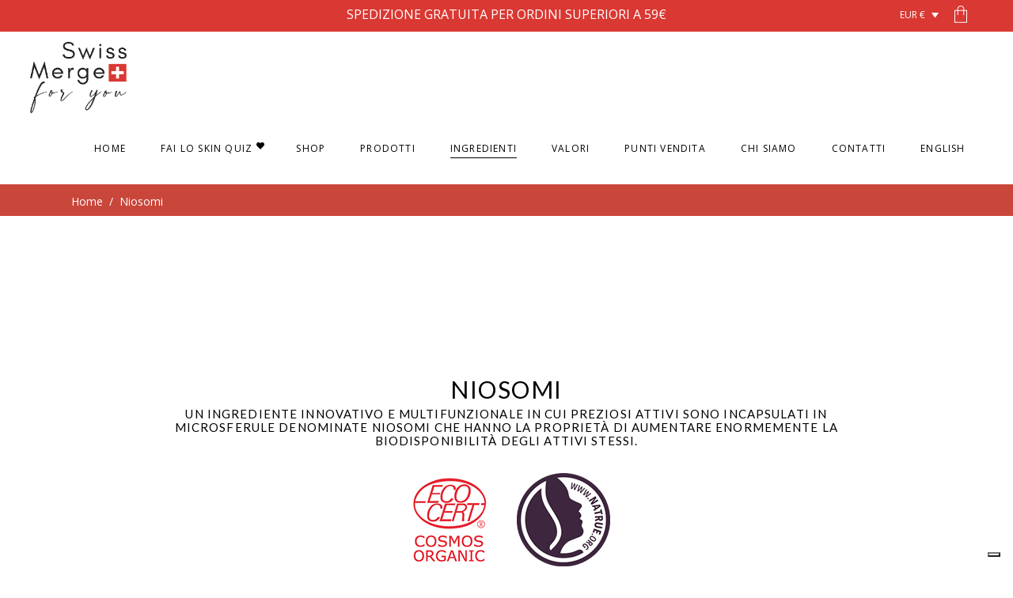

--- FILE ---
content_type: text/html; charset=UTF-8
request_url: https://www.swissmergeforyou.com/niosomi/
body_size: 49060
content:
<!DOCTYPE html>
<html lang="it-IT">
<head>
			
		<meta charset="UTF-8"/>
		<link rel="profile" href="https://gmpg.org/xfn/11"/>
			
				<meta name="viewport" content="width=device-width,initial-scale=1,user-scalable=yes">
					
			<meta property="og:url" content="https://www.swissmergeforyou.com/niosomi/"/>
			<meta property="og:type" content="article"/>
			<meta property="og:title" content="Niosomi"/>
			<meta property="og:description" content="Skincare routine personalizzata"/>
			<meta property="og:image" content=""/>
		
		<meta name='robots' content='index, follow, max-image-preview:large, max-snippet:-1, max-video-preview:-1' />
<link rel="alternate" hreflang="it" href="https://www.swissmergeforyou.com/niosomi/" />
<link rel="alternate" hreflang="en" href="https://www.swissmergeforyou.com/en/niosomes/" />
<link rel="alternate" hreflang="x-default" href="https://www.swissmergeforyou.com/niosomi/" />

<!-- Google Tag Manager by PYS -->
    <script data-cfasync="false" data-pagespeed-no-defer>
	    window.dataLayerPYS = window.dataLayerPYS || [];
	</script>
<!-- End Google Tag Manager by PYS -->
	<!-- This site is optimized with the Yoast SEO plugin v26.6 - https://yoast.com/wordpress/plugins/seo/ -->
	<title>Niosomi - Swiss Merge For You</title>
	<link rel="canonical" href="https://www.swissmergeforyou.com/niosomi/" />
	<meta property="og:locale" content="it_IT" />
	<meta property="og:type" content="article" />
	<meta property="og:title" content="Niosomi - Swiss Merge For You" />
	<meta property="og:url" content="https://www.swissmergeforyou.com/niosomi/" />
	<meta property="og:site_name" content="Swiss Merge For You" />
	<meta property="article:publisher" content="https://www.facebook.com/SwissMergeForYou" />
	<meta property="article:modified_time" content="2022-01-26T11:48:56+00:00" />
	<meta property="og:image" content="https://www.swissmergeforyou.com/wp-content/uploads/2023/02/swissmergeforyou_skincare.jpg" />
	<meta property="og:image:width" content="1200" />
	<meta property="og:image:height" content="675" />
	<meta property="og:image:type" content="image/jpeg" />
	<meta name="twitter:card" content="summary_large_image" />
	<meta name="twitter:label1" content="Tempo di lettura stimato" />
	<meta name="twitter:data1" content="5 minuti" />
	<script type="application/ld+json" class="yoast-schema-graph">{"@context":"https://schema.org","@graph":[{"@type":"WebPage","@id":"https://www.swissmergeforyou.com/niosomi/","url":"https://www.swissmergeforyou.com/niosomi/","name":"Niosomi - Swiss Merge For You","isPartOf":{"@id":"https://www.swissmergeforyou.com/en/#website"},"datePublished":"2021-09-16T09:42:46+00:00","dateModified":"2022-01-26T11:48:56+00:00","breadcrumb":{"@id":"https://www.swissmergeforyou.com/niosomi/#breadcrumb"},"inLanguage":"it-IT","potentialAction":[{"@type":"ReadAction","target":["https://www.swissmergeforyou.com/niosomi/"]}]},{"@type":"BreadcrumbList","@id":"https://www.swissmergeforyou.com/niosomi/#breadcrumb","itemListElement":[{"@type":"ListItem","position":1,"name":"Home","item":"https://www.swissmergeforyou.com/"},{"@type":"ListItem","position":2,"name":"Niosomi"}]},{"@type":"WebSite","@id":"https://www.swissmergeforyou.com/en/#website","url":"https://www.swissmergeforyou.com/en/","name":"Swiss Merge For You","description":"Skincare routine personalizzata","publisher":{"@id":"https://www.swissmergeforyou.com/en/#organization"},"alternateName":"swissmergeforyou","potentialAction":[{"@type":"SearchAction","target":{"@type":"EntryPoint","urlTemplate":"https://www.swissmergeforyou.com/en/?s={search_term_string}"},"query-input":{"@type":"PropertyValueSpecification","valueRequired":true,"valueName":"search_term_string"}}],"inLanguage":"it-IT"},{"@type":"Organization","@id":"https://www.swissmergeforyou.com/en/#organization","name":"Swiss Merge For You","alternateName":"swissmergeforyou","url":"https://www.swissmergeforyou.com/en/","logo":{"@type":"ImageObject","inLanguage":"it-IT","@id":"https://www.swissmergeforyou.com/en/#/schema/logo/image/","url":"https://www.swissmergeforyou.com/wp-content/uploads/2023/02/smfy.jpg","contentUrl":"https://www.swissmergeforyou.com/wp-content/uploads/2023/02/smfy.jpg","width":696,"height":696,"caption":"Swiss Merge For You"},"image":{"@id":"https://www.swissmergeforyou.com/en/#/schema/logo/image/"},"sameAs":["https://www.facebook.com/SwissMergeForYou"]}]}</script>
	<!-- / Yoast SEO plugin. -->


<script type='application/javascript'  id='pys-version-script'>console.log('PixelYourSite Free version 11.1.5.1');</script>
<link rel='dns-prefetch' href='//fonts.googleapis.com' />
<link rel="alternate" type="application/rss+xml" title="Swiss Merge For You &raquo; Feed" href="https://www.swissmergeforyou.com/feed/" />
<link rel="alternate" type="application/rss+xml" title="Swiss Merge For You &raquo; Feed dei commenti" href="https://www.swissmergeforyou.com/comments/feed/" />
<link rel="alternate" title="oEmbed (JSON)" type="application/json+oembed" href="https://www.swissmergeforyou.com/wp-json/oembed/1.0/embed?url=https%3A%2F%2Fwww.swissmergeforyou.com%2Fniosomi%2F" />
<link rel="alternate" title="oEmbed (XML)" type="text/xml+oembed" href="https://www.swissmergeforyou.com/wp-json/oembed/1.0/embed?url=https%3A%2F%2Fwww.swissmergeforyou.com%2Fniosomi%2F&#038;format=xml" />
<style id='wp-img-auto-sizes-contain-inline-css' type='text/css'>
img:is([sizes=auto i],[sizes^="auto," i]){contain-intrinsic-size:3000px 1500px}
/*# sourceURL=wp-img-auto-sizes-contain-inline-css */
</style>
<link rel='stylesheet' id='dashicons-css' href='https://www.swissmergeforyou.com/wp-includes/css/dashicons.min.css?ver=e573752f5abe5bd091cd25c3d14dcd19' type='text/css' media='all' />
<link rel='stylesheet' id='wp-jquery-ui-dialog-css' href='https://www.swissmergeforyou.com/wp-includes/css/jquery-ui-dialog.min.css?ver=e573752f5abe5bd091cd25c3d14dcd19' type='text/css' media='all' />
<link rel='stylesheet' id='cf7ic_style-css' href='https://www.swissmergeforyou.com/wp-content/plugins/contact-form-7-image-captcha/css/cf7ic-style.css?ver=3.3.7' type='text/css' media='all' />
<style id='wp-emoji-styles-inline-css' type='text/css'>

	img.wp-smiley, img.emoji {
		display: inline !important;
		border: none !important;
		box-shadow: none !important;
		height: 1em !important;
		width: 1em !important;
		margin: 0 0.07em !important;
		vertical-align: -0.1em !important;
		background: none !important;
		padding: 0 !important;
	}
/*# sourceURL=wp-emoji-styles-inline-css */
</style>
<link rel='stylesheet' id='biagiotti-membership-style-css' href='https://www.swissmergeforyou.com/wp-content/plugins/biagiotti-membership/assets/css/membership.min.css?ver=e573752f5abe5bd091cd25c3d14dcd19' type='text/css' media='all' />
<link rel='stylesheet' id='biagiotti-membership-responsive-style-css' href='https://www.swissmergeforyou.com/wp-content/plugins/biagiotti-membership/assets/css/membership-responsive.min.css?ver=e573752f5abe5bd091cd25c3d14dcd19' type='text/css' media='all' />
<link rel='stylesheet' id='lightcase-css' href='https://www.swissmergeforyou.com/wp-content/plugins/buy-again-for-woocommerce/assets/css/lightcase/lightcase.min.css?ver=5.5.0' type='text/css' media='all' />
<link rel='stylesheet' id='bya-frontend-css-css' href='https://www.swissmergeforyou.com/wp-content/plugins/buy-again-for-woocommerce/assets/css/frontend.css?ver=5.5.0' type='text/css' media='all' />
<style id='bya-frontend-css-inline-css' type='text/css'>
.bya-badge{
					color: #ffffff;
					background: linear-gradient(to right, #0dc9f4, #9c83e1);left:0}
/*# sourceURL=bya-frontend-css-inline-css */
</style>
<link rel='stylesheet' id='bya-carousel-css' href='https://www.swissmergeforyou.com/wp-content/plugins/buy-again-for-woocommerce/assets/css/owl.carousel.min.css?ver=5.5.0' type='text/css' media='all' />
<link rel='stylesheet' id='bya-owl-carousel-css' href='https://www.swissmergeforyou.com/wp-content/plugins/buy-again-for-woocommerce/assets/css/owl-carousel-enhanced.css?ver=5.5.0' type='text/css' media='all' />
<link rel='stylesheet' id='contact-form-7-css' href='https://www.swissmergeforyou.com/wp-content/plugins/contact-form-7/includes/css/styles.css?ver=6.1.4' type='text/css' media='all' />
<link rel='stylesheet' id='plyr-css-css' href='https://www.swissmergeforyou.com/wp-content/plugins/easy-video-player/lib/plyr.css?ver=e573752f5abe5bd091cd25c3d14dcd19' type='text/css' media='all' />
<link rel='stylesheet' id='wcml-dropdown-0-css' href='//www.swissmergeforyou.com/wp-content/plugins/woocommerce-multilingual/templates/currency-switchers/legacy-dropdown/style.css?ver=5.5.3.1' type='text/css' media='all' />
<style id='wcml-dropdown-0-inline-css' type='text/css'>
.mkdf-top-bar-right.wcml-dropdown li>a {color:#ffffff;}.mkdf-top-bar-right.wcml-dropdown li:hover>a, .mkdf-top-bar-right.wcml-dropdown li:focus>a {color:#ffffff;}.mkdf-top-bar-right.wcml-dropdown .wcml-cs-active-currency>a {color:#ffffff;}.mkdf-top-bar-right.wcml-dropdown .wcml-cs-active-currency:hover>a, .mkdf-top-bar-right.wcml-dropdown .wcml-cs-active-currency:focus>a {color:#ffffff;}
.wcml-dropdown { width: 8em; } .wcml-dropdown li, .wcml-dropdown li:hover, .wcml-dropdown li:focus, .wcml-dropdown .wcml-cs-submenu li, .wcml-dropdown .wcml-cs-submenu { background-color: #fff0;border: 0px; } .mkdf-top-bar-right.wcml-dropdown li:hover>a, .mkdf-top-bar-right.wcml-dropdown li:focus>a, .mkdf-top-bar-right.wcml-dropdown li>a { color: #dd3333; } .wcml-dropdown li:hover.wcml-cs-active-currency .wcml-cs-submenu, .wcml-dropdown li:focus.wcml-cs-active-currency .wcml-cs-submenu { padding-right: 18px; padding-top: 5px; }
/*# sourceURL=wcml-dropdown-0-inline-css */
</style>
<style id='woocommerce-inline-inline-css' type='text/css'>
.woocommerce form .form-row .required { visibility: visible; }
/*# sourceURL=woocommerce-inline-inline-css */
</style>
<link rel='stylesheet' id='qode-quick-view-for-woocommerce-main-css' href='https://www.swissmergeforyou.com/wp-content/plugins/qode-quick-view-for-woocommerce/assets/css/main.min.css?ver=1.1.2' type='text/css' media='all' />
<link rel='stylesheet' id='qode-wishlist-for-woocommerce-main-css' href='https://www.swissmergeforyou.com/wp-content/plugins/qode-wishlist-for-woocommerce/assets/css/main.min.css?ver=1.2.8' type='text/css' media='all' />
<link rel='stylesheet' id='biagiotti-mikado-default-style-css' href='https://www.swissmergeforyou.com/wp-content/themes/biagiotti/style.css?ver=e573752f5abe5bd091cd25c3d14dcd19' type='text/css' media='all' />
<link rel='stylesheet' id='biagiotti-mikado-child-style-css' href='https://www.swissmergeforyou.com/wp-content/themes/biagiotti-child/style.css?ver=e573752f5abe5bd091cd25c3d14dcd19' type='text/css' media='all' />
<link rel='stylesheet' id='biagiotti-mikado-modules-css' href='https://www.swissmergeforyou.com/wp-content/themes/biagiotti/assets/css/modules.min.css?ver=e573752f5abe5bd091cd25c3d14dcd19' type='text/css' media='all' />
<link rel='stylesheet' id='mkdf-dripicons-css' href='https://www.swissmergeforyou.com/wp-content/themes/biagiotti/framework/lib/icons-pack/dripicons/dripicons.css?ver=e573752f5abe5bd091cd25c3d14dcd19' type='text/css' media='all' />
<link rel='stylesheet' id='mkdf-font_elegant-css' href='https://www.swissmergeforyou.com/wp-content/themes/biagiotti/framework/lib/icons-pack/elegant-icons/style.min.css?ver=e573752f5abe5bd091cd25c3d14dcd19' type='text/css' media='all' />
<link rel='stylesheet' id='mkdf-font_awesome-css' href='https://www.swissmergeforyou.com/wp-content/themes/biagiotti/framework/lib/icons-pack/font-awesome/css/fontawesome-all.min.css?ver=e573752f5abe5bd091cd25c3d14dcd19' type='text/css' media='all' />
<link rel='stylesheet' id='mkdf-ion_icons-css' href='https://www.swissmergeforyou.com/wp-content/themes/biagiotti/framework/lib/icons-pack/ion-icons/css/ionicons.min.css?ver=e573752f5abe5bd091cd25c3d14dcd19' type='text/css' media='all' />
<link rel='stylesheet' id='mkdf-linea_icons-css' href='https://www.swissmergeforyou.com/wp-content/themes/biagiotti/framework/lib/icons-pack/linea-icons/style.css?ver=e573752f5abe5bd091cd25c3d14dcd19' type='text/css' media='all' />
<link rel='stylesheet' id='mkdf-linear_icons-css' href='https://www.swissmergeforyou.com/wp-content/themes/biagiotti/framework/lib/icons-pack/linear-icons/style.css?ver=e573752f5abe5bd091cd25c3d14dcd19' type='text/css' media='all' />
<link rel='stylesheet' id='mkdf-simple_line_icons-css' href='https://www.swissmergeforyou.com/wp-content/themes/biagiotti/framework/lib/icons-pack/simple-line-icons/simple-line-icons.css?ver=e573752f5abe5bd091cd25c3d14dcd19' type='text/css' media='all' />
<link rel='stylesheet' id='mediaelement-css' href='https://www.swissmergeforyou.com/wp-includes/js/mediaelement/mediaelementplayer-legacy.min.css?ver=4.2.17' type='text/css' media='all' />
<link rel='stylesheet' id='wp-mediaelement-css' href='https://www.swissmergeforyou.com/wp-includes/js/mediaelement/wp-mediaelement.min.css?ver=e573752f5abe5bd091cd25c3d14dcd19' type='text/css' media='all' />
<link rel='stylesheet' id='biagiotti-mikado-woo-css' href='https://www.swissmergeforyou.com/wp-content/themes/biagiotti/assets/css/woocommerce.min.css?ver=e573752f5abe5bd091cd25c3d14dcd19' type='text/css' media='all' />
<style id='biagiotti-mikado-woo-inline-css' type='text/css'>
.page-id-4078 .mkdf-content .mkdf-content-inner > .mkdf-container > .mkdf-container-inner, .page-id-4078 .mkdf-content .mkdf-content-inner > .mkdf-full-width > .mkdf-full-width-inner { padding: 0;}@media only screen and (max-width: 1024px) {.page-id-4078 .mkdf-content .mkdf-content-inner > .mkdf-container > .mkdf-container-inner, .page-id-4078 .mkdf-content .mkdf-content-inner > .mkdf-full-width > .mkdf-full-width-inner { padding: 0;}}.page-id-4078 .mkdf-content .mkdf-content-inner > .mkdf-container > .mkdf-container-inner, .page-id-4078 .mkdf-content .mkdf-content-inner > .mkdf-full-width > .mkdf-full-width-inner { padding: 0;}@media only screen and (max-width: 1024px) {.page-id-4078 .mkdf-content .mkdf-content-inner > .mkdf-container > .mkdf-container-inner, .page-id-4078 .mkdf-content .mkdf-content-inner > .mkdf-full-width > .mkdf-full-width-inner { padding: 0;}}@media only screen and (max-width: 1024px) {.page-id-4078 .mkdf-title-holder, .page-id-4078 .mkdf-title-holder .mkdf-title-wrapper { height: 40px !important;}}.page-id-4078 .mkdf-page-header .mkdf-vertical-align-containers, .page-id-4078 .mkdf-top-bar .mkdf-vertical-align-containers { padding-left: 3%;padding-right: 3%;}
/*# sourceURL=biagiotti-mikado-woo-inline-css */
</style>
<link rel='stylesheet' id='biagiotti-mikado-modules-responsive-css' href='https://www.swissmergeforyou.com/wp-content/themes/biagiotti/assets/css/modules-responsive.min.css?ver=e573752f5abe5bd091cd25c3d14dcd19' type='text/css' media='all' />
<link rel='stylesheet' id='biagiotti-mikado-woo-responsive-css' href='https://www.swissmergeforyou.com/wp-content/themes/biagiotti/assets/css/woocommerce-responsive.min.css?ver=e573752f5abe5bd091cd25c3d14dcd19' type='text/css' media='all' />
<link rel='stylesheet' id='themename-style-handle-google-fonts-css' href='https://fonts.googleapis.com/css?family=Poppins%3A300%2C400%7COpen+Sans%3A300%2C400%7CLato%3A300%2C400&#038;subset=latin-ext&#038;ver=1.0.0' type='text/css' media='all' />
<link rel='stylesheet' id='biagiotti-core-dashboard-style-css' href='https://www.swissmergeforyou.com/wp-content/plugins/biagiotti-core/core-dashboard/assets/css/core-dashboard.min.css?ver=e573752f5abe5bd091cd25c3d14dcd19' type='text/css' media='all' />
<link rel='stylesheet' id='js_composer_front-css' href='https://www.swissmergeforyou.com/wp-content/plugins/js_composer/assets/css/js_composer.min.css?ver=70' type='text/css' media='all' />
<script type="text/javascript" src="https://www.swissmergeforyou.com/wp-includes/js/jquery/jquery.min.js?ver=3.7.1" id="jquery-core-js"></script>
<script type="text/javascript" src="https://www.swissmergeforyou.com/wp-includes/js/jquery/jquery-migrate.min.js?ver=3.4.1" id="jquery-migrate-js"></script>
<script type="text/javascript" id="wpml-cookie-js-extra">
/* <![CDATA[ */
var wpml_cookies = {"wp-wpml_current_language":{"value":"it","expires":1,"path":"/"}};
var wpml_cookies = {"wp-wpml_current_language":{"value":"it","expires":1,"path":"/"}};
//# sourceURL=wpml-cookie-js-extra
/* ]]> */
</script>
<script type="text/javascript" src="https://www.swissmergeforyou.com/wp-content/plugins/sitepress-multilingual-cms/res/js/cookies/language-cookie.js?ver=486900" id="wpml-cookie-js" defer="defer" data-wp-strategy="defer"></script>
<script type="text/javascript" src="https://www.swissmergeforyou.com/wp-content/plugins/woocommerce/assets/js/jquery-blockui/jquery.blockUI.min.js?ver=2.7.0-wc.10.4.3" id="wc-jquery-blockui-js" data-wp-strategy="defer"></script>
<script type="text/javascript" src="https://www.swissmergeforyou.com/wp-content/plugins/buy-again-for-woocommerce/assets/js/owl.carousel.min.js?ver=5.5.0" id="owl-carousel-js"></script>
<script type="text/javascript" id="bya-owl-carousel-js-extra">
/* <![CDATA[ */
var bya_carousel_params = {"per_page":"4","item_per_slide":"1"};
//# sourceURL=bya-owl-carousel-js-extra
/* ]]> */
</script>
<script type="text/javascript" src="https://www.swissmergeforyou.com/wp-content/plugins/buy-again-for-woocommerce/assets/js/owl-carousel-enhanced.js?ver=5.5.0" id="bya-owl-carousel-js"></script>
<script type="text/javascript" id="plyr-js-js-extra">
/* <![CDATA[ */
var easy_video_player = {"plyr_iconUrl":"https://www.swissmergeforyou.com/wp-content/plugins/easy-video-player/lib/plyr.svg","plyr_blankVideo":"https://www.swissmergeforyou.com/wp-content/plugins/easy-video-player/lib/blank.mp4"};
//# sourceURL=plyr-js-js-extra
/* ]]> */
</script>
<script type="text/javascript" src="https://www.swissmergeforyou.com/wp-content/plugins/easy-video-player/lib/plyr.js?ver=e573752f5abe5bd091cd25c3d14dcd19" id="plyr-js-js"></script>
<script type="text/javascript" src="https://www.swissmergeforyou.com/wp-content/plugins/woocommerce/assets/js/js-cookie/js.cookie.min.js?ver=2.1.4-wc.10.4.3" id="wc-js-cookie-js" defer="defer" data-wp-strategy="defer"></script>
<script type="text/javascript" id="woocommerce-js-extra">
/* <![CDATA[ */
var woocommerce_params = {"ajax_url":"/wp-admin/admin-ajax.php","wc_ajax_url":"/?wc-ajax=%%endpoint%%","i18n_password_show":"Mostra password","i18n_password_hide":"Nascondi password"};
//# sourceURL=woocommerce-js-extra
/* ]]> */
</script>
<script type="text/javascript" src="https://www.swissmergeforyou.com/wp-content/plugins/woocommerce/assets/js/frontend/woocommerce.min.js?ver=10.4.3" id="woocommerce-js" defer="defer" data-wp-strategy="defer"></script>
<script type="text/javascript" src="https://www.swissmergeforyou.com/wp-content/plugins/sitepress-multilingual-cms/templates/language-switchers/legacy-dropdown-click/script.min.js?ver=1" id="wpml-legacy-dropdown-click-0-js"></script>
<script type="text/javascript" src="https://www.swissmergeforyou.com/wp-content/plugins/pixelyoursite/dist/scripts/jquery.bind-first-0.2.3.min.js?ver=0.2.3" id="jquery-bind-first-js"></script>
<script type="text/javascript" src="https://www.swissmergeforyou.com/wp-content/plugins/pixelyoursite/dist/scripts/js.cookie-2.1.3.min.js?ver=2.1.3" id="js-cookie-pys-js"></script>
<script type="text/javascript" src="https://www.swissmergeforyou.com/wp-content/plugins/pixelyoursite/dist/scripts/tld.min.js?ver=2.3.1" id="js-tld-js"></script>
<script type="text/javascript" id="pys-js-extra">
/* <![CDATA[ */
var pysOptions = {"staticEvents":{"facebook":{"init_event":[{"delay":0,"type":"static","ajaxFire":false,"name":"PageView","pixelIds":["1618510781947651"],"eventID":"44d2422f-f2cc-4176-8924-0253fe330f33","params":{"page_title":"Niosomi","post_type":"page","post_id":4078,"plugin":"PixelYourSite","user_role":"guest","event_url":"www.swissmergeforyou.com/niosomi/"},"e_id":"init_event","ids":[],"hasTimeWindow":false,"timeWindow":0,"woo_order":"","edd_order":""}]}},"dynamicEvents":[],"triggerEvents":[],"triggerEventTypes":[],"facebook":{"pixelIds":["1618510781947651"],"advancedMatching":[],"advancedMatchingEnabled":true,"removeMetadata":true,"wooVariableAsSimple":false,"serverApiEnabled":false,"wooCRSendFromServer":false,"send_external_id":null,"enabled_medical":false,"do_not_track_medical_param":["event_url","post_title","page_title","landing_page","content_name","categories","category_name","tags"],"meta_ldu":false},"ga":{"trackingIds":["G-263QX88L27"],"commentEventEnabled":true,"downloadEnabled":true,"formEventEnabled":true,"crossDomainEnabled":false,"crossDomainAcceptIncoming":false,"crossDomainDomains":[],"isDebugEnabled":[],"serverContainerUrls":{"G-263QX88L27":{"enable_server_container":"","server_container_url":"","transport_url":""}},"additionalConfig":{"G-263QX88L27":{"first_party_collection":true}},"disableAdvertisingFeatures":false,"disableAdvertisingPersonalization":false,"wooVariableAsSimple":true,"custom_page_view_event":false},"debug":"","siteUrl":"https://www.swissmergeforyou.com","ajaxUrl":"https://www.swissmergeforyou.com/wp-admin/admin-ajax.php","ajax_event":"27e838b244","enable_remove_download_url_param":"1","cookie_duration":"7","last_visit_duration":"60","enable_success_send_form":"","ajaxForServerEvent":"1","ajaxForServerStaticEvent":"1","useSendBeacon":"1","send_external_id":"1","external_id_expire":"180","track_cookie_for_subdomains":"1","google_consent_mode":"1","gdpr":{"ajax_enabled":false,"all_disabled_by_api":false,"facebook_disabled_by_api":false,"analytics_disabled_by_api":false,"google_ads_disabled_by_api":false,"pinterest_disabled_by_api":false,"bing_disabled_by_api":false,"reddit_disabled_by_api":false,"externalID_disabled_by_api":false,"facebook_prior_consent_enabled":true,"analytics_prior_consent_enabled":true,"google_ads_prior_consent_enabled":null,"pinterest_prior_consent_enabled":true,"bing_prior_consent_enabled":true,"cookiebot_integration_enabled":false,"cookiebot_facebook_consent_category":"marketing","cookiebot_analytics_consent_category":"statistics","cookiebot_tiktok_consent_category":"marketing","cookiebot_google_ads_consent_category":"marketing","cookiebot_pinterest_consent_category":"marketing","cookiebot_bing_consent_category":"marketing","consent_magic_integration_enabled":false,"real_cookie_banner_integration_enabled":false,"cookie_notice_integration_enabled":false,"cookie_law_info_integration_enabled":false,"analytics_storage":{"enabled":true,"value":"granted","filter":false},"ad_storage":{"enabled":true,"value":"granted","filter":false},"ad_user_data":{"enabled":true,"value":"granted","filter":false},"ad_personalization":{"enabled":true,"value":"granted","filter":false}},"cookie":{"disabled_all_cookie":false,"disabled_start_session_cookie":false,"disabled_advanced_form_data_cookie":false,"disabled_landing_page_cookie":false,"disabled_first_visit_cookie":false,"disabled_trafficsource_cookie":false,"disabled_utmTerms_cookie":false,"disabled_utmId_cookie":false},"tracking_analytics":{"TrafficSource":"direct","TrafficLanding":"undefined","TrafficUtms":[],"TrafficUtmsId":[]},"GATags":{"ga_datalayer_type":"default","ga_datalayer_name":"dataLayerPYS"},"woo":{"enabled":true,"enabled_save_data_to_orders":true,"addToCartOnButtonEnabled":true,"addToCartOnButtonValueEnabled":true,"addToCartOnButtonValueOption":"price","singleProductId":null,"removeFromCartSelector":"form.woocommerce-cart-form .remove","addToCartCatchMethod":"add_cart_hook","is_order_received_page":false,"containOrderId":false},"edd":{"enabled":false},"cache_bypass":"1768470559"};
//# sourceURL=pys-js-extra
/* ]]> */
</script>
<script type="text/javascript" src="https://www.swissmergeforyou.com/wp-content/plugins/pixelyoursite/dist/scripts/public.js?ver=11.1.5.1" id="pys-js"></script>
<script></script><link rel="https://api.w.org/" href="https://www.swissmergeforyou.com/wp-json/" /><link rel="alternate" title="JSON" type="application/json" href="https://www.swissmergeforyou.com/wp-json/wp/v2/pages/4078" /><link rel="EditURI" type="application/rsd+xml" title="RSD" href="https://www.swissmergeforyou.com/xmlrpc.php?rsd" />

<link rel='shortlink' href='https://www.swissmergeforyou.com/?p=4078' />
<meta name="generator" content="WPML ver:4.8.6 stt:1,27;" />
<!-- Google site verification - Google for WooCommerce -->
<meta name="google-site-verification" content="ocFpdkdjRVGXZkxe3OmcJAPon-pPOBE9GRpetAeihJ0" />
	<noscript><style>.woocommerce-product-gallery{ opacity: 1 !important; }</style></noscript>
	<meta name="generator" content="Powered by WPBakery Page Builder - drag and drop page builder for WordPress."/>
<meta name="generator" content="Powered by Slider Revolution 6.7.40 - responsive, Mobile-Friendly Slider Plugin for WordPress with comfortable drag and drop interface." />
<link rel="icon" href="https://www.swissmergeforyou.com/wp-content/uploads/2021/09/cropped-favicon-32x32.png" sizes="32x32" />
<link rel="icon" href="https://www.swissmergeforyou.com/wp-content/uploads/2021/09/cropped-favicon-192x192.png" sizes="192x192" />
<link rel="apple-touch-icon" href="https://www.swissmergeforyou.com/wp-content/uploads/2021/09/cropped-favicon-180x180.png" />
<meta name="msapplication-TileImage" content="https://www.swissmergeforyou.com/wp-content/uploads/2021/09/cropped-favicon-270x270.png" />
<script>function setREVStartSize(e){
			//window.requestAnimationFrame(function() {
				window.RSIW = window.RSIW===undefined ? window.innerWidth : window.RSIW;
				window.RSIH = window.RSIH===undefined ? window.innerHeight : window.RSIH;
				try {
					var pw = document.getElementById(e.c).parentNode.offsetWidth,
						newh;
					pw = pw===0 || isNaN(pw) || (e.l=="fullwidth" || e.layout=="fullwidth") ? window.RSIW : pw;
					e.tabw = e.tabw===undefined ? 0 : parseInt(e.tabw);
					e.thumbw = e.thumbw===undefined ? 0 : parseInt(e.thumbw);
					e.tabh = e.tabh===undefined ? 0 : parseInt(e.tabh);
					e.thumbh = e.thumbh===undefined ? 0 : parseInt(e.thumbh);
					e.tabhide = e.tabhide===undefined ? 0 : parseInt(e.tabhide);
					e.thumbhide = e.thumbhide===undefined ? 0 : parseInt(e.thumbhide);
					e.mh = e.mh===undefined || e.mh=="" || e.mh==="auto" ? 0 : parseInt(e.mh,0);
					if(e.layout==="fullscreen" || e.l==="fullscreen")
						newh = Math.max(e.mh,window.RSIH);
					else{
						e.gw = Array.isArray(e.gw) ? e.gw : [e.gw];
						for (var i in e.rl) if (e.gw[i]===undefined || e.gw[i]===0) e.gw[i] = e.gw[i-1];
						e.gh = e.el===undefined || e.el==="" || (Array.isArray(e.el) && e.el.length==0)? e.gh : e.el;
						e.gh = Array.isArray(e.gh) ? e.gh : [e.gh];
						for (var i in e.rl) if (e.gh[i]===undefined || e.gh[i]===0) e.gh[i] = e.gh[i-1];
											
						var nl = new Array(e.rl.length),
							ix = 0,
							sl;
						e.tabw = e.tabhide>=pw ? 0 : e.tabw;
						e.thumbw = e.thumbhide>=pw ? 0 : e.thumbw;
						e.tabh = e.tabhide>=pw ? 0 : e.tabh;
						e.thumbh = e.thumbhide>=pw ? 0 : e.thumbh;
						for (var i in e.rl) nl[i] = e.rl[i]<window.RSIW ? 0 : e.rl[i];
						sl = nl[0];
						for (var i in nl) if (sl>nl[i] && nl[i]>0) { sl = nl[i]; ix=i;}
						var m = pw>(e.gw[ix]+e.tabw+e.thumbw) ? 1 : (pw-(e.tabw+e.thumbw)) / (e.gw[ix]);
						newh =  (e.gh[ix] * m) + (e.tabh + e.thumbh);
					}
					var el = document.getElementById(e.c);
					if (el!==null && el) el.style.height = newh+"px";
					el = document.getElementById(e.c+"_wrapper");
					if (el!==null && el) {
						el.style.height = newh+"px";
						el.style.display = "block";
					}
				} catch(e){
					console.log("Failure at Presize of Slider:" + e)
				}
			//});
		  };</script>
		<style type="text/css" id="wp-custom-css">
			/*
 * 
 * Custom Style by CERCOEDO 
 * 
 */
.mkdf-woocommerce-page .woocommerce-checkout .col-1 .referral {
    width: 100% !important;
}

textarea#billing_referral {
    resize: vertical;
}

.mkdf-woocommerce-page .mkdf-empty-cart-custom {
color: #ffffff;
}
.mkdf-content .mkdf-content-inner>.mkdf-container>.mkdf-container-inner, .mkdf-content .mkdf-content-inner>.mkdf-full-width>.mkdf-full-width-inner {
    padding-top: 0px;
    padding-bottom: 0px;
}

.free-shipping {
    color: #fff;
    font-weight: 400;
		font-size: 16px;
}
.mkdf-shopping-cart-holder .mkdf-header-car, .mkdf-shopping-cart-holder .mkdf-header-cart .mkdf-sc-opener-count, .mkdf-sc-opener-icon {
    color: #fff;
}
.mkdf-top-bar .mkdf-login-register-widget.mkdf-user-logged-in .mkdf-logged-in-user .mkdf-logged-in-user-inner>span .mkdf-logged-in-user-name, .widget.mkdf-login-register-widget.mkdf-user-not-logged-in, .mkdf-top-bar .mkdf-login-register-widget.mkdf-user-not-logged-in .mkdf-login-opener {
    font-family: Open Sans;
    color: #fff;
		font-size: 13px;
		font-style: normal;	
		padding-right: 10px
}
.mkdf-login-register-widget.mkdf-user-not-logged-in .mkdf-login-opener:after {
    color: #fff;
		font-size: 13px;
		padding-right: 10px
}
.mkdf-main-menu>ul>li>a {
letter-spacing: .1em;
}
@media only screen and (max-width: 1024px)
	{
.mkdf-top-bar {
    display: block;
}
.mkdf-position-center {
    display: none;
}
		}
.mkdf-sc-dropdown .mkdf-sc-dropdown-item-content>* {
    font-size: 12px;
}
.mkdf-sc-dropdown .mkdf-sc-dropdown-subtotal .mkdf-sc-dropdown-total-amount {
    font-size: 16px;
}
.mkdf-title-holder.mkdf-breadcrumbs-type .mkdf-breadcrumbs {
    color: #fff;
	font-size: 14px;
}
.mkdf-main-menu ul li a {
    font-family: Cormorant, serif;
    font-weight: 400;
    font-size: 12px;
    line-height: 26px;
    
}
		</style>
		<style type="text/css" data-type="vc_shortcodes-custom-css">.vc_custom_1631797624861{padding-top: 200px !important;padding-bottom: 50px !important;}.vc_custom_1631719157934{padding-right: 5% !important;padding-left: 5% !important;}.vc_custom_1631719157934{padding-right: 5% !important;padding-left: 5% !important;}.vc_custom_1631719157934{padding-right: 5% !important;padding-left: 5% !important;}.vc_custom_1631797800263{margin-top: 100px !important;padding-top: 45px !important;padding-right: 5% !important;padding-bottom: 45px !important;padding-left: 5% !important;}.vc_custom_1631699687698{padding-top: 200px !important;padding-bottom: 200px !important;}</style><noscript><style> .wpb_animate_when_almost_visible { opacity: 1; }</style></noscript><link rel='stylesheet' id='wc-blocks-style-css' href='https://www.swissmergeforyou.com/wp-content/plugins/woocommerce/assets/client/blocks/wc-blocks.css?ver=wc-10.4.3' type='text/css' media='all' />
<link rel='stylesheet' id='vc_animate-css-css' href='https://www.swissmergeforyou.com/wp-content/plugins/js_composer/assets/lib/bower/animate-css/animate.min.css?ver=70' type='text/css' media='all' />
<link rel='stylesheet' id='photoswipe-css' href='https://www.swissmergeforyou.com/wp-content/plugins/woocommerce/assets/css/photoswipe/photoswipe.min.css?ver=10.4.3' type='text/css' media='all' />
<link rel='stylesheet' id='photoswipe-default-skin-css' href='https://www.swissmergeforyou.com/wp-content/plugins/woocommerce/assets/css/photoswipe/default-skin/default-skin.min.css?ver=10.4.3' type='text/css' media='all' />
<link rel='stylesheet' id='qqvfw-perfect-scrollbar-css' href='https://www.swissmergeforyou.com/wp-content/plugins/qode-quick-view-for-woocommerce/assets/plugins/perfect-scrollbar/perfect-scrollbar.min.css?ver=1.1.2' type='text/css' media='all' />
<link rel='stylesheet' id='rs-plugin-settings-css' href='//www.swissmergeforyou.com/wp-content/plugins/revslider/sr6/assets/css/rs6.css?ver=6.7.40' type='text/css' media='all' />
<style id='rs-plugin-settings-inline-css' type='text/css'>
#rs-demo-id {}
/*# sourceURL=rs-plugin-settings-inline-css */
</style>
</head>
<body data-rsssl=1 class="wp-singular page-template page-template-full-width page-template-full-width-php page page-id-4078 wp-theme-biagiotti wp-child-theme-biagiotti-child theme-biagiotti biagiotti-core-2.1.3 mkdf-social-login-1.1 woocommerce-no-js qode-quick-view-for-woocommerce-1.1.2 qqvfw--no-touch qode-wishlist-for-woocommerce-1.2.8 qwfw--no-touch biagiotti child-child-ver-1.0.1 biagiotti-ver-3.5 mkdf-grid-1300 mkdf-empty-google-api mkdf-wide-dropdown-menu-content-in-grid mkdf-fixed-on-scroll mkdf-dropdown-animate-height mkdf-header-standard mkdf-menu-area-shadow-disable mkdf-menu-area-in-grid-shadow-disable mkdf-menu-area-border-disable mkdf-menu-area-in-grid-border-disable mkdf-logo-area-border-disable mkdf-logo-area-in-grid-border-disable mkdf-header-vertical-shadow-disable mkdf-header-vertical-border-disable mkdf-disable-ss-on-mobile mkdf-woocommerce-columns-3 mkdf-woo-normal-space mkdf-woo-pl-info-below-image mkdf-woo-single-thumb-on-left-side mkdf-woo-single-has-pretty-photo mkdf-default-mobile-header mkdf-sticky-up-mobile-header mkdf-header-top-enabled mkdf-search-covers-header wpb-js-composer js-comp-ver-70 vc_responsive" itemscope itemtype="https://schema.org/WebPage">
	    <div class="mkdf-wrapper">
        <div class="mkdf-wrapper-inner">
            	
		
	<div class="mkdf-top-bar">
				
						
			<div class="mkdf-vertical-align-containers">
				<div class="mkdf-position-left"><!--
				 --><div class="mkdf-position-left-inner">
											</div>
				</div>
				
				<div class="mkdf-position-center"><!--
				 --><div class="mkdf-position-center-inner">
													<div id="custom_html-12" class="widget_text widget widget_custom_html mkdf-top-bar-widget"><div class="textwidget custom-html-widget"><span class="free-shipping">SPEDIZIONE GRATUITA PER ORDINI SUPERIORI A 59€</span></div></div>											</div>
				</div>
				
				<div class="mkdf-position-right"><!--
				 --><div class="mkdf-position-right-inner">
													<div id="currency_sel_widget-0" class="widget widget_currency_sel_widget mkdf-top-bar-widget"><div class="wcml-dropdown mkdf-top-bar-right wcml_currency_switcher">
	<ul>
		<li class="wcml-cs-active-currency">
			<a class="wcml-cs-item-toggle">EUR &euro;</a>
			<ul class="wcml-cs-submenu">
																								<li>
							<a rel="CHF">CHF &#067;&#072;&#070;</a>
						</li>
												</ul>
		</li>
	</ul>
</div></div>			<div class="mkdf-shopping-cart-holder" >
				<div class="mkdf-shopping-cart-inner">
					<a itemprop="url" class="mkdf-header-cart mkdf-header-cart-svg-path" href="https://www.swissmergeforyou.com/cart/">
	<span class="mkdf-sc-opener-holder">
		<span class="mkdf-sc-opener-icon"><svg xmlns="http://www.w3.org/2000/svg" xmlns:xlink="http://www.w3.org/1999/xlink" x="0px" y="0px" width="16px" height="22px" viewBox="2 1.844 16 21.561" enable-background="new 2 1.844 16 21.561" xml:space="preserve">
<path d="M14.295,7.404v-1.51c0-0.041-0.05-4.05-4.342-4.05c-3.092,0-4.139,2.505-4.263,3.875v1.685H2v16h16v-16H14.295z
	 M6.688,5.765c0.011-0.119,0.303-2.921,3.265-2.921c3.227,0,3.34,2.739,3.342,3.05v1.51H6.688V5.765z M17,22.404H3v-14h2.69v4
	c-0.133,0.13-0.216,0.311-0.216,0.512c0,0.396,0.321,0.717,0.716,0.717c0.396,0,0.717-0.32,0.717-0.717
	c0-0.201-0.083-0.382-0.217-0.512l-0.001-4h6.606v4c-0.133,0.13-0.217,0.311-0.217,0.512c0,0.396,0.32,0.717,0.717,0.717
	c0.395,0,0.717-0.32,0.717-0.717c0-0.201-0.084-0.381-0.217-0.512v-4H17V22.404z"></path>
</svg></span>
		<span class="mkdf-sc-opener-count"></span>
	</span>
</a><div class="mkdf-sc-dropdown">
	<div class="mkdf-sc-dropdown-inner">
		<p class="mkdf-empty-cart">Nessun prodotto nel carrello.</p>	</div>
</div>				</div>
			</div>
														</div>
				</div>
			</div>
				
				
			</div>
	
	
<header class="mkdf-page-header">
		
			<div class="mkdf-fixed-wrapper">
				
	<div class="mkdf-menu-area mkdf-menu-right">
				
						
			<div class="mkdf-vertical-align-containers">
				<div class="mkdf-position-left"><!--
				 --><div class="mkdf-position-left-inner">
						
	
	<div class="mkdf-logo-wrapper">
		<a itemprop="url" href="https://www.swissmergeforyou.com/" style="height: 150px;">
			<img itemprop="image" class="mkdf-normal-logo" src="https://www.swissmergeforyou.com/wp-content/uploads/2021/09/swiss-merge-for-you-logo-dark.png" width="404" height="300"  alt="logo"/>
			<img itemprop="image" class="mkdf-dark-logo" src="https://www.swissmergeforyou.com/wp-content/uploads/2021/09/swiss-merge-for-you-logo-dark.png" width="404" height="300"  alt="dark logo"/>			<img itemprop="image" class="mkdf-light-logo" src="https://www.swissmergeforyou.com/wp-content/uploads/2021/09/swiss-merge-for-you-logo-light.png" width="403" height="300"  alt="light logo"/>		</a>
	</div>

											</div>
				</div>
								<div class="mkdf-position-right"><!--
				 --><div class="mkdf-position-right-inner">
														
	<nav class="mkdf-main-menu mkdf-drop-down mkdf-default-nav">
		<ul id="menu-swiss-menu" class="clearfix"><li id="nav-menu-item-4052" class="menu-item menu-item-type-post_type menu-item-object-page menu-item-home  narrow"><a href="https://www.swissmergeforyou.com/" class=""><span class="item_outer"><span class="item_text">home</span></span></a></li>
<li id="nav-menu-item-4372" class="menu-item menu-item-type-post_type menu-item-object-page  narrow"><a href="https://www.swissmergeforyou.com/skin-test/" class=""><span class="item_outer"><span class="item_text">Fai lo skin quiz<i class="mkdf-menu-featured-icon fa fa-heart "></i></span></span></a></li>
<li id="nav-menu-item-5272" class="menu-item menu-item-type-custom menu-item-object-custom  narrow"><a href="/categoria-prodotto/prodotti-skin-care/" class=""><span class="item_outer"><span class="item_text">Shop</span></span></a></li>
<li id="nav-menu-item-4373" class="menu-item menu-item-type-post_type menu-item-object-page  narrow"><a href="https://www.swissmergeforyou.com/prodotti/" class=""><span class="item_outer"><span class="item_text">Prodotti</span></span></a></li>
<li id="nav-menu-item-4051" class="menu-item menu-item-type-custom menu-item-object-custom current-menu-ancestor current-menu-parent menu-item-has-children mkdf-active-item has_sub narrow"><a href="" class=" current  no_link" onclick="JavaScript: return false;"><span class="item_outer"><span class="item_text">Ingredienti</span><i class="mkdf-menu-arrow fa fa-angle-down"></i></span></a>
<div class="second"><div class="inner"><ul>
	<li id="nav-menu-item-4049" class="menu-item menu-item-type-post_type menu-item-object-page "><a href="https://www.swissmergeforyou.com/ingredienti-naturali-semplici/" class=""><span class="item_outer"><span class="item_text">Ingredienti naturali semplici</span></span></a></li>
	<li id="nav-menu-item-4101" class="menu-item menu-item-type-post_type menu-item-object-page current-menu-item page_item page-item-4078 current_page_item "><a href="https://www.swissmergeforyou.com/niosomi/" class=""><span class="item_outer"><span class="item_text">Niosomi</span></span></a></li>
</ul></div></div>
</li>
<li id="nav-menu-item-4050" class="menu-item menu-item-type-post_type menu-item-object-page  narrow"><a href="https://www.swissmergeforyou.com/valori/" class=""><span class="item_outer"><span class="item_text">Valori</span></span></a></li>
<li id="nav-menu-item-5658" class="menu-item menu-item-type-post_type menu-item-object-page  narrow"><a href="https://www.swissmergeforyou.com/punti-vendita/" class=""><span class="item_outer"><span class="item_text">Punti vendita</span></span></a></li>
<li id="nav-menu-item-5660" class="menu-item menu-item-type-custom menu-item-object-custom menu-item-has-children  has_sub narrow"><a href="" class=" no_link" onclick="JavaScript: return false;"><span class="item_outer"><span class="item_text">Chi siamo</span><i class="mkdf-menu-arrow fa fa-angle-down"></i></span></a>
<div class="second"><div class="inner"><ul>
	<li id="nav-menu-item-5627" class="menu-item menu-item-type-post_type menu-item-object-page "><a href="https://www.swissmergeforyou.com/chi-siamo/" class=""><span class="item_outer"><span class="item_text">Visione e filosofia</span></span></a></li>
	<li id="nav-menu-item-5628" class="menu-item menu-item-type-post_type menu-item-object-page "><a href="https://www.swissmergeforyou.com/diventa-rivenditore/" class=""><span class="item_outer"><span class="item_text">Diventa rivenditore</span></span></a></li>
</ul></div></div>
</li>
<li id="nav-menu-item-4454" class="menu-item menu-item-type-post_type menu-item-object-page  narrow"><a href="https://www.swissmergeforyou.com/contatti/" class=""><span class="item_outer"><span class="item_text">Contatti</span></span></a></li>
<li id="nav-menu-item-wpml-ls-68-en" class="menu-item wpml-ls-slot-68 wpml-ls-item wpml-ls-item-en wpml-ls-menu-item wpml-ls-first-item wpml-ls-last-item menu-item-type-wpml_ls_menu_item menu-item-object-wpml_ls_menu_item  narrow"><a title="Passa a English" href="https://www.swissmergeforyou.com/en/niosomes/" class=""><span class="item_outer"><span class="menu_icon_wrapper"><i class="menu_icon  fa"></i></span><span class="item_text"><span class="wpml-ls-native" lang="en">English</span><i class="mkdf-menu-featured-icon fa "></i></span></span></a></li>
</ul>	</nav>

																	</div>
				</div>
			</div>
			
			</div>
			
			</div>
		
		
	<form action="https://www.swissmergeforyou.com/" class="mkdf-search-cover" method="get">
				<div class="mkdf-form-holder-outer">
				<div class="mkdf-form-holder">
					<div class="mkdf-form-holder-inner">
						<input type="text" placeholder="Search..." name="s" class="mkdf_search_field" autocomplete="off" required />
						<a class="mkdf-search-close mkdf-search-close-svg-path" href="#">
							<svg xmlns="http://www.w3.org/2000/svg" xmlns:xlink="http://www.w3.org/1999/xlink" x="0px" y="0px"
width="29px" height="29px" viewBox="0 0 29 29" enable-background="new 0 0 29 29" xml:space="preserve">
<line fill="none" stroke="currentColor" stroke-miterlimit="10" x1="3.893" y1="3.895" x2="25.105" y2="25.107"/>
<line fill="none" stroke="currentColor" stroke-miterlimit="10" x1="3.893" y1="3.895" x2="25.105" y2="25.107"/>
<line fill="none" stroke="currentColor" stroke-miterlimit="10" x1="3.894" y1="25.106" x2="25.107" y2="3.894"/>
<line fill="none" stroke="currentColor" stroke-miterlimit="10" x1="3.894" y1="25.106" x2="25.107" y2="3.894"/>
</svg>						</a>
					</div>
				</div>
			</div>
	</form></header>


<header class="mkdf-mobile-header">
		
	<div class="mkdf-mobile-header-inner">
		<div class="mkdf-mobile-header-holder">
			            <div class="mkdf-grid">
                            <div class="mkdf-vertical-align-containers">
                    <div class="mkdf-position-left"><!--
                     --><div class="mkdf-position-left-inner">
                            
<div class="mkdf-mobile-logo-wrapper">
	<a itemprop="url" href="https://www.swissmergeforyou.com/" style="height: 70px">
		<img itemprop="image" src="https://www.swissmergeforyou.com/wp-content/uploads/2021/09/swiss-merge-for-you-logo-dark-mobile.png" width="189" height="140"  alt="Mobile Logo"/>
	</a>
</div>

                        </div>
                    </div>
                    <div class="mkdf-position-right"><!--
                     --><div class="mkdf-position-right-inner">
                                                                                        <div class="mkdf-mobile-menu-opener mkdf-mobile-menu-opener-svg-path">
                                    <a href="javascript:void(0)">
                                                                                <span class="mkdf-mobile-menu-icon">
                                            <svg xmlns="http://www.w3.org/2000/svg" xmlns:xlink="http://www.w3.org/1999/xlink" x="0px" y="0px" width="50px" height="20px" viewBox="0 0 50 20" enable-background="new 0 0 50 20" xml:space="preserve">
<rect x="5" y="3" width="40" height="1"></rect>
<rect x="5" y="10" width="40" height="1"></rect>
<rect x="5" y="17" width="40" height="1"></rect>
</svg>                                        </span>
                                    </a>
                                </div>
                                                    </div>
                    </div>
				</div>
                        </div>
		    		</div>
		
	<nav class="mkdf-mobile-nav" aria-label="Mobile Menu">
		<div class="mkdf-grid">
			<ul id="menu-swiss-menu-1" class=""><li id="mobile-menu-item-4052" class="menu-item menu-item-type-post_type menu-item-object-page menu-item-home "><a href="https://www.swissmergeforyou.com/" class=""><span>home</span></a></li>
<li id="mobile-menu-item-4372" class="menu-item menu-item-type-post_type menu-item-object-page "><a href="https://www.swissmergeforyou.com/skin-test/" class=""><span>Fai lo skin quiz</span></a></li>
<li id="mobile-menu-item-5272" class="menu-item menu-item-type-custom menu-item-object-custom "><a href="/categoria-prodotto/prodotti-skin-care/" class=""><span>Shop</span></a></li>
<li id="mobile-menu-item-4373" class="menu-item menu-item-type-post_type menu-item-object-page "><a href="https://www.swissmergeforyou.com/prodotti/" class=""><span>Prodotti</span></a></li>
<li id="mobile-menu-item-4051" class="menu-item menu-item-type-custom menu-item-object-custom current-menu-ancestor current-menu-parent menu-item-has-children mkdf-active-item has_sub"><h6><span>Ingredienti</span></h6><span class="mobile_arrow"><i class="mkdf-sub-arrow lnr lnr-chevron-right"></i></span>
<ul class="sub_menu">
	<li id="mobile-menu-item-4049" class="menu-item menu-item-type-post_type menu-item-object-page "><a href="https://www.swissmergeforyou.com/ingredienti-naturali-semplici/" class=""><span>Ingredienti naturali semplici</span></a></li>
	<li id="mobile-menu-item-4101" class="menu-item menu-item-type-post_type menu-item-object-page current-menu-item page_item page-item-4078 current_page_item "><a href="https://www.swissmergeforyou.com/niosomi/" class=""><span>Niosomi</span></a></li>
</ul>
</li>
<li id="mobile-menu-item-4050" class="menu-item menu-item-type-post_type menu-item-object-page "><a href="https://www.swissmergeforyou.com/valori/" class=""><span>Valori</span></a></li>
<li id="mobile-menu-item-5658" class="menu-item menu-item-type-post_type menu-item-object-page "><a href="https://www.swissmergeforyou.com/punti-vendita/" class=""><span>Punti vendita</span></a></li>
<li id="mobile-menu-item-5660" class="menu-item menu-item-type-custom menu-item-object-custom menu-item-has-children  has_sub"><h6><span>Chi siamo</span></h6><span class="mobile_arrow"><i class="mkdf-sub-arrow lnr lnr-chevron-right"></i></span>
<ul class="sub_menu">
	<li id="mobile-menu-item-5627" class="menu-item menu-item-type-post_type menu-item-object-page "><a href="https://www.swissmergeforyou.com/chi-siamo/" class=""><span>Visione e filosofia</span></a></li>
	<li id="mobile-menu-item-5628" class="menu-item menu-item-type-post_type menu-item-object-page "><a href="https://www.swissmergeforyou.com/diventa-rivenditore/" class=""><span>Diventa rivenditore</span></a></li>
</ul>
</li>
<li id="mobile-menu-item-4454" class="menu-item menu-item-type-post_type menu-item-object-page "><a href="https://www.swissmergeforyou.com/contatti/" class=""><span>Contatti</span></a></li>
<li id="mobile-menu-item-wpml-ls-68-en" class="menu-item wpml-ls-slot-68 wpml-ls-item wpml-ls-item-en wpml-ls-menu-item wpml-ls-first-item wpml-ls-last-item menu-item-type-wpml_ls_menu_item menu-item-object-wpml_ls_menu_item "><a title="Passa a English" href="https://www.swissmergeforyou.com/en/niosomes/" class=""><span><span class="wpml-ls-native" lang="en">English</span></span></a></li>
</ul>		</div>
	</nav>

	</div>
	
	<form action="https://www.swissmergeforyou.com/" class="mkdf-search-cover" method="get">
				<div class="mkdf-form-holder-outer">
				<div class="mkdf-form-holder">
					<div class="mkdf-form-holder-inner">
						<input type="text" placeholder="Search..." name="s" class="mkdf_search_field" autocomplete="off" required />
						<a class="mkdf-search-close mkdf-search-close-svg-path" href="#">
							<svg xmlns="http://www.w3.org/2000/svg" xmlns:xlink="http://www.w3.org/1999/xlink" x="0px" y="0px"
width="29px" height="29px" viewBox="0 0 29 29" enable-background="new 0 0 29 29" xml:space="preserve">
<line fill="none" stroke="currentColor" stroke-miterlimit="10" x1="3.893" y1="3.895" x2="25.105" y2="25.107"/>
<line fill="none" stroke="currentColor" stroke-miterlimit="10" x1="3.893" y1="3.895" x2="25.105" y2="25.107"/>
<line fill="none" stroke="currentColor" stroke-miterlimit="10" x1="3.894" y1="25.106" x2="25.107" y2="3.894"/>
<line fill="none" stroke="currentColor" stroke-miterlimit="10" x1="3.894" y1="25.106" x2="25.107" y2="3.894"/>
</svg>						</a>
					</div>
				</div>
			</div>
	</form></header>

	        
            <div class="mkdf-content" >
                <div class="mkdf-content-inner">
<div class="mkdf-title-holder mkdf-breadcrumbs-type mkdf-title-va-header-bottom" style="height: 40px;background-color: #c9463b" data-height="40">
		<div class="mkdf-title-wrapper" style="height: 40px">
		<div class="mkdf-title-inner">
			<div class="mkdf-grid">
				<div itemprop="breadcrumb" class="mkdf-breadcrumbs "><a itemprop="url" href="https://www.swissmergeforyou.com/">Home</a><span class="mkdf-delimiter">&nbsp; / &nbsp;</span><span class="mkdf-current">Niosomi</span></div>			</div>
	    </div>
	</div>
</div>


<div class="mkdf-full-width">
    	<div class="mkdf-full-width-inner">
        					<div class="mkdf-grid-row">
				<div class="mkdf-page-content-holder mkdf-grid-col-12">
					<section class="wpb-content-wrapper"><div class="vc_row wpb_row vc_row-fluid vc_custom_1631797624861 vc_row-o-content-middle vc_row-flex" style="background-repeat: repeat"><div class="wpb_column vc_column_container vc_col-sm-2"><div class="vc_column-inner"><div class="wpb_wrapper"></div></div></div><div class="wpb_column vc_column_container vc_col-sm-8"><div class="vc_column-inner"><div class="wpb_wrapper"><div class="mkdf-elements-holder   mkdf-one-column  mkdf-responsive-mode-768 " ><div class="mkdf-eh-item  mkdf-vertical-alignment-top mkdf-horizontal-alignment-center  " data-item-class="mkdf-eh-custom-8633" data-1025-1399="0px 0px 0px 0px" data-769-1024="0px 0px 0px 0px" data-681-768="0px 0px 0px 0px" data-680="0px 0px 0px 0px">
	<div class="mkdf-eh-background-holder"  ></div>
	<div class="mkdf-eh-item-inner">
		<div class="mkdf-eh-item-content mkdf-eh-custom-8633" style="padding: 0px 90px 0px 90px">
			<div class="mkdf-section-title-holder  mkdf-st-top-tagline-position mkdf-st-center-position mkdf-st-bottom-image-position " style="text-align: center">
	<div class="mkdf-st-inner">
									<h2 class="mkdf-st-title" >
				Niosomi			</h2>
							<h5 class="mkdf-st-subtitle" >
				Un ingrediente innovativo e multifunzionale in cui preziosi attivi sono incapsulati in microsferule denominate Niosomi che hanno la proprietà di aumentare enormemente la biodisponibilità degli attivi stessi.			</h5>
											</div>
</div><div class="vc_empty_space"   style="height: 32px"><span class="vc_empty_space_inner"></span></div>
	<div  class="wpb_single_image wpb_content_element vc_align_center  wpb_animate_when_almost_visible wpb_fadeIn fadeIn">
		
		<figure class="wpb_wrapper vc_figure">
			<div class="vc_single_image-wrapper   vc_box_border_grey"><img decoding="async" width="262" height="118" src="https://www.swissmergeforyou.com/wp-content/uploads/2021/11/niosomi_certificazioni.png" class="vc_single_image-img attachment-full" alt="" title="niosomi_certificazioni" /></div>
		</figure>
	</div>
		</div>
			</div>
</div></div></div></div></div><div class="wpb_column vc_column_container vc_col-sm-2"><div class="vc_column-inner"><div class="wpb_wrapper"></div></div></div></div><div class="vc_row wpb_row vc_row-fluid vc_custom_1631719157934 vc_column-gap-35 vc_row-o-equal-height vc_row-flex" style="background-repeat: repeat"><div class="wpb_column vc_column_container vc_col-sm-4"><div class="vc_column-inner"><div class="wpb_wrapper"><div class="mkdf-image-with-text-holder   ">
    <div class="mkdf-iwt-image">
                                                <img fetchpriority="high" decoding="async" width="1280" height="1044" src="https://www.swissmergeforyou.com/wp-content/uploads/2021/09/niosomi.jpg" class="attachment-full size-full" alt="" srcset="https://www.swissmergeforyou.com/wp-content/uploads/2021/09/niosomi.jpg 1280w, https://www.swissmergeforyou.com/wp-content/uploads/2021/09/niosomi-300x245.jpg 300w, https://www.swissmergeforyou.com/wp-content/uploads/2021/09/niosomi-1024x835.jpg 1024w, https://www.swissmergeforyou.com/wp-content/uploads/2021/09/niosomi-768x626.jpg 768w, https://www.swissmergeforyou.com/wp-content/uploads/2021/09/niosomi-600x489.jpg 600w" sizes="(max-width: 1280px) 100vw, 1280px" />                        </div>
    <div class="mkdf-iwt-text-holder">
        		            <h6 class="mkdf-iwt-title" >NIOSOMA NIO-SENSYL</h6>
        		            <p class="mkdf-iwt-text" >La nostra combinazione di attivi incapsulati, tra cui l‘estratto di lievito arricchito con zinco, l’estratto di garcinia mangostana, magnololo, aiuta a mitigare i problemi della pelle sensibile, acne, orticaria, eczema e rosacea.</p>
            </div>
</div></div></div></div><div class="wpb_column vc_column_container vc_col-sm-4"><div class="vc_column-inner"><div class="wpb_wrapper"><div class="mkdf-image-with-text-holder   ">
    <div class="mkdf-iwt-image">
                                                <img decoding="async" width="1280" height="1044" src="https://www.swissmergeforyou.com/wp-content/uploads/2021/09/niosomi2.jpg" class="attachment-full size-full" alt="" srcset="https://www.swissmergeforyou.com/wp-content/uploads/2021/09/niosomi2.jpg 1280w, https://www.swissmergeforyou.com/wp-content/uploads/2021/09/niosomi2-300x245.jpg 300w, https://www.swissmergeforyou.com/wp-content/uploads/2021/09/niosomi2-1024x835.jpg 1024w, https://www.swissmergeforyou.com/wp-content/uploads/2021/09/niosomi2-768x626.jpg 768w, https://www.swissmergeforyou.com/wp-content/uploads/2021/09/niosomi2-600x489.jpg 600w" sizes="(max-width: 1280px) 100vw, 1280px" />                        </div>
    <div class="mkdf-iwt-text-holder">
        		            <h6 class="mkdf-iwt-title" >LIFTONYL</h6>
        		            <p class="mkdf-iwt-text" >Si basa su una combinazione di estratto di polpa di acerola priva di solventi e pullulan, un agente filmogeno naturale con eccellenti proprietà di adesione alla superficie della pelle. L&#039;alto livello di antiossidanti e bioflavonoidi dell&#039;estratto di frutto di acerola aiutano a prevenire l&#039;insorgenza dei segni cutanei legati all&#039;età, mentre il biopolimero pullulano, grazie alla sua configurazione tridimensionale e ad alto peso molecolare, è in grado di adattarsi perfettamente allo strato cutaneo, fornendo un effetto levigante e di lifting immediato visibile sulla superficie della pelle. Liftonyl rappresenta quindi l’elemento ideale per la cura delle pelli mature.</p>
            </div>
</div></div></div></div><div class="wpb_column vc_column_container vc_col-sm-4"><div class="vc_column-inner"><div class="wpb_wrapper"><div class="mkdf-image-with-text-holder   ">
    <div class="mkdf-iwt-image">
                                                <img loading="lazy" decoding="async" width="1280" height="1044" src="https://www.swissmergeforyou.com/wp-content/uploads/2021/09/niosomi3.jpg" class="attachment-full size-full" alt="" srcset="https://www.swissmergeforyou.com/wp-content/uploads/2021/09/niosomi3.jpg 1280w, https://www.swissmergeforyou.com/wp-content/uploads/2021/09/niosomi3-300x245.jpg 300w, https://www.swissmergeforyou.com/wp-content/uploads/2021/09/niosomi3-1024x835.jpg 1024w, https://www.swissmergeforyou.com/wp-content/uploads/2021/09/niosomi3-768x626.jpg 768w, https://www.swissmergeforyou.com/wp-content/uploads/2021/09/niosomi3-600x489.jpg 600w" sizes="auto, (max-width: 1280px) 100vw, 1280px" />                        </div>
    <div class="mkdf-iwt-text-holder">
        		            <h6 class="mkdf-iwt-title" >NIOSOMA NIO-OLIGO-HA</h6>
        		            <p class="mkdf-iwt-text" >La nostra combinazione di attivi incapsulati, tra cui l’acido jaluronico, magnololo, kaempferolo agisce in sinergia in modo per migliorare le proprietà viscoso-elastiche della pelle e per diminuire le rughe profonde. La presenza dell’acido ialuronico lo rende particolarmente adatto alle pelli secche.</p>
            </div>
</div></div></div></div></div><div class="vc_row wpb_row vc_row-fluid vc_custom_1631719157934 vc_column-gap-35 vc_row-o-equal-height vc_row-flex" style="background-repeat: repeat"><div class="wpb_column vc_column_container vc_col-sm-4"><div class="vc_column-inner"><div class="wpb_wrapper"><div class="mkdf-image-with-text-holder   ">
    <div class="mkdf-iwt-image">
                                                <img loading="lazy" decoding="async" width="1280" height="1044" src="https://www.swissmergeforyou.com/wp-content/uploads/2021/09/niosomi4.jpg" class="attachment-full size-full" alt="" srcset="https://www.swissmergeforyou.com/wp-content/uploads/2021/09/niosomi4.jpg 1280w, https://www.swissmergeforyou.com/wp-content/uploads/2021/09/niosomi4-300x245.jpg 300w, https://www.swissmergeforyou.com/wp-content/uploads/2021/09/niosomi4-1024x835.jpg 1024w, https://www.swissmergeforyou.com/wp-content/uploads/2021/09/niosomi4-768x626.jpg 768w, https://www.swissmergeforyou.com/wp-content/uploads/2021/09/niosomi4-600x489.jpg 600w" sizes="auto, (max-width: 1280px) 100vw, 1280px" />                        </div>
    <div class="mkdf-iwt-text-holder">
        		            <h6 class="mkdf-iwt-title" >NIOSOMA NIO-AGE</h6>
        		            <p class="mkdf-iwt-text" >La nostra combinazione di attivi incapsulati, tra cui la Floretina, Magnololo, Estratto di melograno agisce in sinergia in modo da proteggere la pelle dai radicali liberi sia prodotti dal metabolismo ossidativo che dai raggi UVA (foto invecchiamento).</p>
            </div>
</div></div></div></div><div class="wpb_column vc_column_container vc_col-sm-4"><div class="vc_column-inner"><div class="wpb_wrapper"><div class="mkdf-image-with-text-holder   ">
    <div class="mkdf-iwt-image">
                                                <img loading="lazy" decoding="async" width="1280" height="1044" src="https://www.swissmergeforyou.com/wp-content/uploads/2021/09/niosomi5.jpg" class="attachment-full size-full" alt="" srcset="https://www.swissmergeforyou.com/wp-content/uploads/2021/09/niosomi5.jpg 1280w, https://www.swissmergeforyou.com/wp-content/uploads/2021/09/niosomi5-300x245.jpg 300w, https://www.swissmergeforyou.com/wp-content/uploads/2021/09/niosomi5-1024x835.jpg 1024w, https://www.swissmergeforyou.com/wp-content/uploads/2021/09/niosomi5-768x626.jpg 768w, https://www.swissmergeforyou.com/wp-content/uploads/2021/09/niosomi5-600x489.jpg 600w" sizes="auto, (max-width: 1280px) 100vw, 1280px" />                        </div>
    <div class="mkdf-iwt-text-holder">
        		            <h6 class="mkdf-iwt-title" >NIOSOMA NIO-PROTECT</h6>
        		            <p class="mkdf-iwt-text" >La nostra combinazione di attivi incapsulati, tra cui isoflavoni di soia, N-Acetil cisteina (NAC), ceramidi, aiuta a proteggere attivamente la cute dai danni indotti da agenti atmosferici ed inquinanti.</p>
            </div>
</div></div></div></div><div class="wpb_column vc_column_container vc_col-sm-4"><div class="vc_column-inner"><div class="wpb_wrapper"><div class="mkdf-image-with-text-holder   ">
    <div class="mkdf-iwt-image">
                                                <img loading="lazy" decoding="async" width="1280" height="1044" src="https://www.swissmergeforyou.com/wp-content/uploads/2021/09/niosomi6.jpg" class="attachment-full size-full" alt="" srcset="https://www.swissmergeforyou.com/wp-content/uploads/2021/09/niosomi6.jpg 1280w, https://www.swissmergeforyou.com/wp-content/uploads/2021/09/niosomi6-300x245.jpg 300w, https://www.swissmergeforyou.com/wp-content/uploads/2021/09/niosomi6-1024x835.jpg 1024w, https://www.swissmergeforyou.com/wp-content/uploads/2021/09/niosomi6-768x626.jpg 768w, https://www.swissmergeforyou.com/wp-content/uploads/2021/09/niosomi6-600x489.jpg 600w" sizes="auto, (max-width: 1280px) 100vw, 1280px" />                        </div>
    <div class="mkdf-iwt-text-holder">
        		            <h6 class="mkdf-iwt-title" >NIOSOMA NIO-VCS</h6>
        		            <p class="mkdf-iwt-text" >La vitamina C incapsulata riesce ad esprimere e mantenere tutte le sue proprietà: potente antiossidante, contrasta le macchie cutanee, illumina l’incarnato.</p>
            </div>
</div></div></div></div></div><div class="vc_row wpb_row vc_row-fluid vc_custom_1631719157934 vc_column-gap-35 vc_row-o-equal-height vc_row-flex" style="background-repeat: repeat"><div class="wpb_column vc_column_container vc_col-sm-4"><div class="vc_column-inner"><div class="wpb_wrapper"><div class="mkdf-image-with-text-holder   ">
    <div class="mkdf-iwt-image">
                                                <img loading="lazy" decoding="async" width="1280" height="1044" src="https://www.swissmergeforyou.com/wp-content/uploads/2021/09/niosomi7.jpg" class="attachment-full size-full" alt="" srcset="https://www.swissmergeforyou.com/wp-content/uploads/2021/09/niosomi7.jpg 1280w, https://www.swissmergeforyou.com/wp-content/uploads/2021/09/niosomi7-300x245.jpg 300w, https://www.swissmergeforyou.com/wp-content/uploads/2021/09/niosomi7-1024x835.jpg 1024w, https://www.swissmergeforyou.com/wp-content/uploads/2021/09/niosomi7-768x626.jpg 768w, https://www.swissmergeforyou.com/wp-content/uploads/2021/09/niosomi7-600x489.jpg 600w" sizes="auto, (max-width: 1280px) 100vw, 1280px" />                        </div>
    <div class="mkdf-iwt-text-holder">
        		            <h6 class="mkdf-iwt-title" >NIO-ACTIVE</h6>
        		            <p class="mkdf-iwt-text" >La combinazione di olio di semi di melograno, estratto di lievito e di 3 ribonucleotidi, è fondamentale per stimolare la riparazione e la rigenerazione cellulare della pelle.</p>
            </div>
</div></div></div></div><div class="wpb_column vc_column_container vc_col-sm-4"><div class="vc_column-inner"><div class="wpb_wrapper"><div class="mkdf-image-with-text-holder   ">
    <div class="mkdf-iwt-image">
                                                <img loading="lazy" decoding="async" width="1280" height="1044" src="https://www.swissmergeforyou.com/wp-content/uploads/2021/09/niosomi8.jpg" class="attachment-full size-full" alt="" srcset="https://www.swissmergeforyou.com/wp-content/uploads/2021/09/niosomi8.jpg 1280w, https://www.swissmergeforyou.com/wp-content/uploads/2021/09/niosomi8-300x245.jpg 300w, https://www.swissmergeforyou.com/wp-content/uploads/2021/09/niosomi8-1024x835.jpg 1024w, https://www.swissmergeforyou.com/wp-content/uploads/2021/09/niosomi8-768x626.jpg 768w, https://www.swissmergeforyou.com/wp-content/uploads/2021/09/niosomi8-600x489.jpg 600w" sizes="auto, (max-width: 1280px) 100vw, 1280px" />                        </div>
    <div class="mkdf-iwt-text-holder">
        		            <h6 class="mkdf-iwt-title" >NIO-OLIGO 3D</h6>
        		            <p class="mkdf-iwt-text" >La combinazione incapsulata di acido ialuronico a diverso peso molecolare, consente l’idratazione ottimale ed un efficace azione tonificante a tutti i livelli cutanei.</p>
            </div>
</div></div></div></div><div class="wpb_column vc_column_container vc_col-sm-4"><div class="vc_column-inner"><div class="wpb_wrapper"></div></div></div></div><div class="vc_row wpb_row vc_row-fluid vc_custom_1631797800263 vc_column-gap-35 vc_row-o-equal-height vc_row-flex" style="background-color:#f1f2f2;background-repeat: repeat"><div class="wpb_column vc_column_container vc_col-sm-12"><div class="vc_column-inner"><div class="wpb_wrapper"><div class="mkdf-elements-holder   mkdf-one-column  mkdf-responsive-mode-768 mkdf-one-column-alignment-right" ><div class="mkdf-eh-item  mkdf-vertical-alignment-top mkdf-horizontal-alignment-right  " data-item-class="mkdf-eh-custom-5977">
	<div class="mkdf-eh-background-holder"  ></div>
	<div class="mkdf-eh-item-inner">
		<div class="mkdf-eh-item-content mkdf-eh-custom-5977" >
			<a itemprop="url" href="/ingredienti-naturali-semplici/" target="_self"  class="mkdf-btn mkdf-btn-medium mkdf-btn-solid mkdf-btn-icon"  >
    <span class="mkdf-btn-text">GLI INGREDIENTI NATURALI SEMPLICI</span>
    <span aria-hidden="true" class="mkdf-icon-font-elegant arrow_right " ></span></a>		</div>
			</div>
</div></div></div></div></div></div><div class="mkdf-row-grid-section-wrapper "  style="background-repeat: repeat"><div class="mkdf-row-grid-section"><div class="vc_row wpb_row vc_row-fluid vc_custom_1631699687698 vc_row-o-content-middle vc_row-flex" ><div class="wpb_column vc_column_container vc_col-sm-12"><div class="vc_column-inner"><div class="wpb_wrapper"><div class="vc_row wpb_row vc_inner vc_row-fluid vc_row-o-content-middle vc_row-flex" style="background-repeat: repeat"><div class="wpb_column vc_column_container vc_col-sm-3"><div class="vc_column-inner"><div class="wpb_wrapper"></div></div></div><div class="wpb_column vc_column_container vc_col-sm-6"><div class="vc_column-inner"><div class="wpb_wrapper"><div class="mkdf-elements-holder   mkdf-one-column  mkdf-responsive-mode-768 " ><div class="mkdf-eh-item   mkdf-horizontal-alignment-center  " data-item-class="mkdf-eh-custom-3886">
	<div class="mkdf-eh-background-holder"  ></div>
	<div class="mkdf-eh-item-inner">
		<div class="mkdf-eh-item-content mkdf-eh-custom-3886" >
			<div class="mkdf-section-title-holder  mkdf-st-top-tagline-position mkdf-st-center-position mkdf-st-bottom-image-position " style="text-align: center">
	<div class="mkdf-st-inner">
									<h2 class="mkdf-st-title" >
				Fai il quiz per ottenere la tua routine di bellezza personalizzata			</h2>
									<p class="mkdf-st-text" style="color: #c9463b;margin-top: 16px">
				Tu rispondi al quiz, noi formuliamo il tuo kit e lo consegnamo alla tua porta.			</p>
											<div class="mkdf-st-button"><a itemprop="url" href="/skin-test/" target="_self"  class="mkdf-btn mkdf-btn-medium mkdf-btn-outline"  >    <span class="mkdf-btn-text">inizia</span>    </a></div>
			</div>
</div>		</div>
			</div>
</div></div></div></div></div><div class="wpb_column vc_column_container vc_col-sm-3"><div class="vc_column-inner"><div class="wpb_wrapper"></div></div></div></div></div></div></div></div></div></div>
</section>				</div>
							</div>
		        	</div>

    </div>

</div> <!-- close div.content_inner -->
	</div>  <!-- close div.content -->
					<footer class="mkdf-page-footer ">
				<div class="mkdf-footer-top-holder">
    <div class="mkdf-footer-top-inner mkdf-full-width">
        <div class="mkdf-grid-row mkdf-footer-top-alignment-left">
                            <div class="mkdf-column-content mkdf-grid-col-3">
                    <div id="text-5" class="widget mkdf-footer-column-1 widget_text"><div class="mkdf-widget-title-holder"><h4 class="mkdf-widget-title">Swiss Merge for you</h4></div>			<div class="textwidget"><p style="text-align: left; margin-bottom: -8px; margin-top: -27px; font-size: 13px;">Swiss Merge Sagl</p>
<p style="text-align: left; margin-bottom: -8px; font-size: 13px;">Via Balestra 9, 9600 Lugano</p>
<p style="text-align: left; margin-bottom: -8px; font-size: 13px;">Svizzera<br />
+41 78 2516566</p>
<p style="text-align: left; margin-bottom: -8px; font-size: 13px;">hello@swissmergeforyou.com</p>
</div>
		</div><div class="widget mkdf-separator-widget"><div class="mkdf-separator-holder clearfix  mkdf-separator-center mkdf-separator-normal">
	<div class="mkdf-separator" style="border-style: solid;margin-top: 130px"></div>
</div>
</div>                </div>
                            <div class="mkdf-column-content mkdf-grid-col-3">
                    <div class="widget mkdf-social-icons-group-widget mkdf-light-skin mkdf-square-icons text-align-left">									<a class="mkdf-social-icon-widget-holder mkdf-icon-has-hover"  style="margin: 0px 2px 0px 3px;" href="https://www.facebook.com/SwissMergeForYou" target="_blank">
						<span class="mkdf-social-icon-widget ion-social-facebook"></span>					</a>
																	<a class="mkdf-social-icon-widget-holder mkdf-icon-has-hover"  style="margin: 0px 2px 0px 3px;" href="https://www.instagram.com/swissmergeforyou" target="_blank">
						<span class="mkdf-social-icon-widget ion-social-instagram"></span>					</a>
																</div><div class="widget mkdf-separator-widget"><div class="mkdf-separator-holder clearfix  mkdf-separator-center mkdf-separator-normal">
	<div class="mkdf-separator" style="border-style: solid;margin-top: 23px"></div>
</div>
</div>                </div>
                            <div class="mkdf-column-content mkdf-grid-col-3">
                    <div id="custom_html-7" class="widget_text widget mkdf-footer-column-3 widget_custom_html"><div class="textwidget custom-html-widget"><h4 style="color: #fff; margin: 0 0 37px;">Swiss Merge for you</h4>
<p style="margin-bottom: -3px; margin-top: -27px; font-size: 13px;"><a href="/skin-test/" target="_blank" rel="noopener noreferrer">SKIN QUIZ</a></p>
<p style="margin-bottom: -3px; font-size: 13px;"><a href="/prodotti/">TUTTI I PRODOTTI</a></p></div></div>                </div>
                            <div class="mkdf-column-content mkdf-grid-col-3">
                    <div id="text-16" class="widget mkdf-footer-column-4 widget_text">			<div class="textwidget"><h4 style="color: #fff; margin: 0 0 37px;">CONTATTI</h4>
<p style="margin-bottom: -3px; margin-top: -27px; font-size: 13px;"><a href="/contatti/" target="_blank" rel="noopener noreferrer">RICHIEDI INFORMAZIONI</a></p>
<p style="margin-bottom: -3px; font-size: 13px;"><a href="/punti-vendita/">PUNTI VENDITA</a></p>
<p style="margin-bottom: -3px; font-size: 13px;"><a href="/diventa-rivenditore/">DIVENTA RIVENDITORE</a></p>
</div>
		</div>                </div>
                    </div>
    </div>
</div><div class="mkdf-footer-bottom-holder">
    <div class="mkdf-footer-bottom-inner mkdf-full-width mkdf-compact-spacing">
        <div class="mkdf-grid-row ">
                            <div class="mkdf-grid-col-12">
                    <div id="text-17" class="widget mkdf-footer-bottom-column-1 widget_text">			<div class="textwidget"><p style="text-align: left; margin-bottom: 30px; font-size: 13px;">Made in Switzerland with ♥ | <a class="iubenda-nostyle no-brand iubenda-noiframe iubenda-embed iubenda-noiframe " title="Privacy Policy " href="https://www.iubenda.com/privacy-policy/14492484">Privacy Policy</a><script type="text/javascript">(function (w,d) {var loader = function () {var s = d.createElement("script"), tag = d.getElementsByTagName("script")[0]; s.src="https://cdn.iubenda.com/iubenda.js"; tag.parentNode.insertBefore(s,tag);}; if(w.addEventListener){w.addEventListener("load", loader, false);}else if(w.attachEvent){w.attachEvent("onload", loader);}else{w.onload = loader;}})(window, document);</script> | <a class="iubenda-nostyle no-brand iubenda-noiframe iubenda-embed iubenda-noiframe " title="Termini e Condizioni " href="https://www.iubenda.com/termini-e-condizioni/14492484">Termini e Condizioni </a><br />
<script type="text/javascript">(function (w,d) {var loader = function () {var s = d.createElement("script"), tag = d.getElementsByTagName("script")[0]; s.src="https://cdn.iubenda.com/iubenda.js"; tag.parentNode.insertBefore(s,tag);}; if(w.addEventListener){w.addEventListener("load", loader, false);}else if(w.attachEvent){w.attachEvent("onload", loader);}else{w.onload = loader;}})(window, document);</script> | <a class="iubenda-nostyle no-brand iubenda-noiframe iubenda-embed iubenda-noiframe " title="Cookie Policy " href="https://www.iubenda.com/privacy-policy/14492484/cookie-policy">Cookie Policy</a><script type="text/javascript">(function (w,d) {var loader = function () {var s = d.createElement("script"), tag = d.getElementsByTagName("script")[0]; s.src="https://cdn.iubenda.com/iubenda.js"; tag.parentNode.insertBefore(s,tag);}; if(w.addEventListener){w.addEventListener("load", loader, false);}else if(w.attachEvent){w.attachEvent("onload", loader);}else{w.onload = loader;}})(window, document);</script> | <a href="https://www.interpop.it" target="_blank" rel="noopener">Credits</a></p>
<p><script type="text/javascript">
var _iub = _iub || [];
_iub.csConfiguration = {"invalidateConsentWithoutLog":true,"reloadOnConsent":true,"enableRemoteConsent":true,"consentOnContinuedBrowsing":false,"perPurposeConsent":true,"lang":"it","siteId":2363672,"floatingPreferencesButtonDisplay":"bottom-right","cookiePolicyId":14492484, "banner":{ "closeButtonRejects":true,"brandBackgroundColor":"none","brandTextColor":"black","logo":"[data-uri]","acceptButtonDisplay":true,"customizeButtonDisplay":true,"acceptButtonColor":"#0073CE","acceptButtonCaptionColor":"white","customizeButtonColor":"#DADADA","customizeButtonCaptionColor":"#4D4D4D","rejectButtonDisplay":true,"rejectButtonColor":"#ce0007","rejectButtonCaptionColor":"white","listPurposes":true,"explicitWithdrawal":true,"position":"bottom","textColor":"#ffffff","backgroundColor":"#010101" }};
</script><br />
<script type="text/javascript" src="//cdn.iubenda.com/cs/iubenda_cs.js" charset="UTF-8" async></script></p>
</div>
		</div>                </div>
                    </div>
    </div>
</div>			</footer>
			</div> <!-- close div.mkdf-wrapper-inner  -->
</div> <!-- close div.mkdf-wrapper -->

		<script>
			window.RS_MODULES = window.RS_MODULES || {};
			window.RS_MODULES.modules = window.RS_MODULES.modules || {};
			window.RS_MODULES.waiting = window.RS_MODULES.waiting || [];
			window.RS_MODULES.defered = true;
			window.RS_MODULES.moduleWaiting = window.RS_MODULES.moduleWaiting || {};
			window.RS_MODULES.type = 'compiled';
		</script>
		<script type="speculationrules">
{"prefetch":[{"source":"document","where":{"and":[{"href_matches":"/*"},{"not":{"href_matches":["/wp-*.php","/wp-admin/*","/wp-content/uploads/*","/wp-content/*","/wp-content/plugins/*","/wp-content/themes/biagiotti-child/*","/wp-content/themes/biagiotti/*","/*\\?(.+)"]}},{"not":{"selector_matches":"a[rel~=\"nofollow\"]"}},{"not":{"selector_matches":".no-prefetch, .no-prefetch a"}}]},"eagerness":"conservative"}]}
</script>
<div id='pys_ajax_events'></div>        <script>
            var node = document.getElementsByClassName('woocommerce-message')[0];
            if(node && document.getElementById('pys_late_event')) {
                var messageText = node.textContent.trim();
                if(!messageText) {
                    node.style.display = 'none';
                }
            }
        </script>
        <script type="text/html" id="wpb-modifications"> window.wpbCustomElement = 1; </script><div id="qode-quick-view-for-woocommerce-pop-up" class="qqvfw qqvfw-type--pop-up">
	<div class="qqvfw-m-overlay"></div>
	<div class="qqvfw-m-content">
		<div class="qqvfw-m-content-inner">
			<a class="qqvfw-m-close qqvfw-icon--predefined" href="#" rel="noopener noreferrer">
	<svg class="qqvfw-svg--close" xmlns="http://www.w3.org/2000/svg" width="18.1213" height="18.1213" viewBox="0 0 18.1213 18.1213" stroke-miterlimit="10" stroke-width="2"><line x1="1.0607" y1="1.0607" x2="17.0607" y2="17.0607"/><line x1="17.0607" y1="1.0607" x2="1.0607" y2="17.0607"/></svg></a>
			<div class="qqvfw-m-product woocommerce single-product"></div>
			<span class="qqvfw-m-spinner">
	<svg class="qqvfw-svg--spinner" xmlns="http://www.w3.org/2000/svg" viewBox="0 0 512 512"><path d="M304 48c0 26.51-21.49 48-48 48s-48-21.49-48-48 21.49-48 48-48 48 21.49 48 48zm-48 368c-26.51 0-48 21.49-48 48s21.49 48 48 48 48-21.49 48-48-21.49-48-48-48zm208-208c-26.51 0-48 21.49-48 48s21.49 48 48 48 48-21.49 48-48-21.49-48-48-48zM96 256c0-26.51-21.49-48-48-48S0 229.49 0 256s21.49 48 48 48 48-21.49 48-48zm12.922 99.078c-26.51 0-48 21.49-48 48s21.49 48 48 48 48-21.49 48-48c0-26.509-21.491-48-48-48zm294.156 0c-26.51 0-48 21.49-48 48s21.49 48 48 48 48-21.49 48-48c0-26.509-21.49-48-48-48zM108.922 60.922c-26.51 0-48 21.49-48 48s21.49 48 48 48 48-21.49 48-48-21.491-48-48-48z"></path></svg></span>
		</div>
	</div>
</div>
<input type="hidden" class="qqvfw-hidden-type" data-quick-view-type="pop-up" data-quick-view-type-mobile="pop-up" data-quick-view-page-id="4078" value="">
<div id="qode-wishlist-for-woocommerce-modal" class="qwfw-m">
	<div class="qwfw-m-overlay"></div>
	<div class="qwfw-m-content">
		<a class="qwfw-m-close" href="#" rel="noopener noreferrer">
			<svg class=qwfw-svg--close-modal xmlns="http://www.w3.org/2000/svg" width="18.1213" height="18.1213" viewBox="0 0 18.1213 18.1213" stroke-miterlimit="10" stroke-width="2"><line x1="1.0607" y1="1.0607" x2="17.0607" y2="17.0607"/><line x1="17.0607" y1="1.0607" x2="1.0607" y2="17.0607"/></svg>		</a>
		<div class="qwfw-m-product"></div>
	</div>
</div>
<noscript><img height="1" width="1" style="display: none;" src="https://www.facebook.com/tr?id=1618510781947651&ev=PageView&noscript=1&cd%5Bpage_title%5D=Niosomi&cd%5Bpost_type%5D=page&cd%5Bpost_id%5D=4078&cd%5Bplugin%5D=PixelYourSite&cd%5Buser_role%5D=guest&cd%5Bevent_url%5D=www.swissmergeforyou.com%2Fniosomi%2F" alt=""></noscript>
	<script type='text/javascript'>
		(function () {
			var c = document.body.className;
			c = c.replace(/woocommerce-no-js/, 'woocommerce-js');
			document.body.className = c;
		})();
	</script>
	
<div id="photoswipe-fullscreen-dialog" class="pswp" tabindex="-1" role="dialog" aria-modal="true" aria-hidden="true" aria-label="Immagine a schermo intero">
	<div class="pswp__bg"></div>
	<div class="pswp__scroll-wrap">
		<div class="pswp__container">
			<div class="pswp__item"></div>
			<div class="pswp__item"></div>
			<div class="pswp__item"></div>
		</div>
		<div class="pswp__ui pswp__ui--hidden">
			<div class="pswp__top-bar">
				<div class="pswp__counter"></div>
				<button class="pswp__button pswp__button--zoom" aria-label="Zoom avanti/indietro"></button>
				<button class="pswp__button pswp__button--fs" aria-label="Attivare o disattivare schermo intero"></button>
				<button class="pswp__button pswp__button--share" aria-label="Condividi"></button>
				<button class="pswp__button pswp__button--close" aria-label="Chiudi (Esc)"></button>
				<div class="pswp__preloader">
					<div class="pswp__preloader__icn">
						<div class="pswp__preloader__cut">
							<div class="pswp__preloader__donut"></div>
						</div>
					</div>
				</div>
			</div>
			<div class="pswp__share-modal pswp__share-modal--hidden pswp__single-tap">
				<div class="pswp__share-tooltip"></div>
			</div>
			<button class="pswp__button pswp__button--arrow--left" aria-label="Precedente (freccia a sinistra)"></button>
			<button class="pswp__button pswp__button--arrow--right" aria-label="Successivo (freccia destra)"></button>
			<div class="pswp__caption">
				<div class="pswp__caption__center"></div>
			</div>
		</div>
	</div>
</div>
<script type="text/template" id="tmpl-variation-template">
	<div class="woocommerce-variation-description">{{{ data.variation.variation_description }}}</div>
	<div class="woocommerce-variation-price">{{{ data.variation.price_html }}}</div>
	<div class="woocommerce-variation-availability">{{{ data.variation.availability_html }}}</div>
</script>
<script type="text/template" id="tmpl-unavailable-variation-template">
	<p role="alert">Questo prodotto non è disponibile. Scegli un&#039;altra combinazione.</p>
</script>
<script type="text/javascript" id="wcml-mc-scripts-js-extra">
/* <![CDATA[ */
var wcml_mc_settings = {"wcml_spinner":"https://www.swissmergeforyou.com/wp-content/plugins/sitepress-multilingual-cms/res/img/ajax-loader.gif","current_currency":{"code":"EUR","symbol":"&euro;"},"cache_enabled":""};
//# sourceURL=wcml-mc-scripts-js-extra
/* ]]> */
</script>
<script type="text/javascript" src="https://www.swissmergeforyou.com/wp-content/plugins/woocommerce-multilingual/res/js/wcml-multi-currency.min.js?ver=5.5.3.1" id="wcml-mc-scripts-js" defer="defer" data-wp-strategy="defer"></script>
<script type="text/javascript" src="https://www.swissmergeforyou.com/wp-includes/js/jquery/ui/core.min.js?ver=1.13.3" id="jquery-ui-core-js"></script>
<script type="text/javascript" src="https://www.swissmergeforyou.com/wp-includes/js/jquery/ui/mouse.min.js?ver=1.13.3" id="jquery-ui-mouse-js"></script>
<script type="text/javascript" src="https://www.swissmergeforyou.com/wp-includes/js/jquery/ui/resizable.min.js?ver=1.13.3" id="jquery-ui-resizable-js"></script>
<script type="text/javascript" src="https://www.swissmergeforyou.com/wp-includes/js/jquery/ui/draggable.min.js?ver=1.13.3" id="jquery-ui-draggable-js"></script>
<script type="text/javascript" src="https://www.swissmergeforyou.com/wp-includes/js/jquery/ui/controlgroup.min.js?ver=1.13.3" id="jquery-ui-controlgroup-js"></script>
<script type="text/javascript" src="https://www.swissmergeforyou.com/wp-includes/js/jquery/ui/checkboxradio.min.js?ver=1.13.3" id="jquery-ui-checkboxradio-js"></script>
<script type="text/javascript" src="https://www.swissmergeforyou.com/wp-includes/js/jquery/ui/button.min.js?ver=1.13.3" id="jquery-ui-button-js"></script>
<script type="text/javascript" src="https://www.swissmergeforyou.com/wp-includes/js/jquery/ui/dialog.min.js?ver=1.13.3" id="jquery-ui-dialog-js"></script>
<script type="text/javascript" src="https://www.swissmergeforyou.com/wp-includes/js/underscore.min.js?ver=1.13.7" id="underscore-js"></script>
<script type="text/javascript" src="https://www.swissmergeforyou.com/wp-includes/js/jquery/ui/tabs.min.js?ver=1.13.3" id="jquery-ui-tabs-js"></script>
<script type="text/javascript" id="biagiotti-mikado-modules-js-extra">
/* <![CDATA[ */
var mkdfGlobalVars = {"vars":{"mkdfAddForAdminBar":0,"mkdfElementAppearAmount":-100,"mkdfAjaxUrl":"https://www.swissmergeforyou.com/wp-admin/admin-ajax.php","sliderNavPrevArrow":"\u003Csvg xmlns=\"http://www.w3.org/2000/svg\" xmlns:xlink=\"http://www.w3.org/1999/xlink\" x=\"0px\" y=\"0px\"\n\t\t\t\t\t width=\"25px\" height=\"35px\" viewBox=\"0 0 25 35\" enable-background=\"new 0 0 25 35\" xml:space=\"preserve\"\u003E\n\t\t\t\t\t\u003Cg\u003E\n\t\t\t\t\t\t\u003Cpolygon fill=\"#010101\" points=\"16.708,32.394 17.559,31.866 9.277,18.491 17.475,5.25 16.624,4.723 8.102,18.491 \t\"/\u003E\n\t\t\t\t\t\u003C/g\u003E\n\t\t\t\t\u003C/svg\u003E","sliderNavNextArrow":"\u003Csvg xmlns=\"http://www.w3.org/2000/svg\" xmlns:xlink=\"http://www.w3.org/1999/xlink\" x=\"0px\" y=\"0px\"\n\t\t\t\t\t width=\"25px\" height=\"35px\" viewBox=\"0 0 25 35\" enable-background=\"new 0 0 25 35\" xml:space=\"preserve\"\u003E\n\t\t\t\t\t\u003Cg\u003E\n\t\t\t\t\t\t\u003Cpolygon fill=\"#010101\" points=\"8.952,32.394 8.102,31.866 16.383,18.491 8.186,5.25 9.036,4.723 17.559,18.491 \t\"/\u003E\n\t\t\t\t\t\u003C/g\u003E\n\t\t\t\t\u003C/svg\u003E","sliderNavPrevArrowBig":"\u003Csvg xmlns=\"http://www.w3.org/2000/svg\" xmlns:xlink=\"http://www.w3.org/1999/xlink\" x=\"0px\" y=\"0px\"\n\t\t\t\t\t width=\"30px\" height=\"50px\" viewBox=\"0 0 30 50\" enable-background=\"new 0 0 30 50\" xml:space=\"preserve\"\u003E\n\t\t\t\t\t\u003Cg\u003E\n\t\t\t\t\t\t\u003Cpolygon fill=\"#010101\" points=\"21.684,46.448 22.533,45.921 10.039,25.773 22.404,5.688 21.553,5.164 8.863,25.775 \t\"/\u003E\n\t\t\t\t\t\u003C/g\u003E\n\t\t\t\t\u003C/svg\u003E","sliderNavNextArrowBig":"\u003Csvg xmlns=\"http://www.w3.org/2000/svg\" xmlns:xlink=\"http://www.w3.org/1999/xlink\" x=\"0px\" y=\"0px\"\n\t\t\t\t\t width=\"30px\" height=\"50px\" viewBox=\"0 0 30 50\" enable-background=\"new 0 0 30 50\" xml:space=\"preserve\"\u003E\n\t\t\t\t\t\u003Cg\u003E\n\t\t\t\t\t\t\u003Cpolygon fill=\"#010101\" points=\"9.712,46.448 8.863,45.921 21.357,25.773 8.993,5.688 9.844,5.164 22.533,25.775 \t\"/\u003E\n\t\t\t\t\t\u003C/g\u003E\n\t\t\t\t\u003C/svg\u003E","quoteBlogIcon":"\u003Csvg xmlns=\"http://www.w3.org/2000/svg\" xmlns:xlink=\"http://www.w3.org/1999/xlink\" x=\"0px\" y=\"0px\"\n\t    width=\"72px\" height=\"72px\" viewBox=\"0 0 72 72\" enable-background=\"new 0 0 72 72\" xml:space=\"preserve\"\u003E\n\t\t\u003Cg\u003E\n\t\t\t\u003Cpath fill=\"#FFFFFF\" d=\"M36.438,13.075c1.588,0.794,2.184,2.452,1.787,4.965c-0.398,2.52-1.328,5.232-2.782,8.144\n\t\t\t\tc-1.459,2.917-3.047,5.698-4.768,8.342c-1.725,2.65-2.979,4.506-3.773,5.561c-5.301,7.945-12.185,15.096-20.657,21.451\n\t\t\t\tc5.294-5.294,9.931-11.718,13.903-19.266c3.973-7.548,6.753-15.157,8.342-22.841c0.527-2.117,1.323-4.035,2.383-5.76\n\t\t\t\tC31.929,11.952,33.787,11.753,36.438,13.075z M63.846,13.075c1.59,0.794,2.186,2.452,1.789,4.965\n\t\t\t\tc-0.398,2.52-1.328,5.232-2.781,8.144c-1.459,2.917-3.047,5.698-4.768,8.342c-1.725,2.65-2.979,4.506-3.773,5.561\n\t\t\t\tc-5.561,8.479-12.451,15.63-20.657,21.451c5.561-5.561,10.192-11.916,13.903-19.066c3.707-7.151,6.617-14.829,8.74-23.041\n\t\t\t\tc0.527-1.85,1.191-3.706,1.986-5.562C59.08,12.02,60.93,11.753,63.846,13.075z\"/\u003E\n\t\t\u003C/g\u003E\n\t\t\u003C/svg\u003E","linkBlogIcon":"\u003Csvg xmlns=\"http://www.w3.org/2000/svg\" xmlns:xlink=\"http://www.w3.org/1999/xlink\" x=\"0px\" y=\"0px\"\n\t\t\t width=\"72px\" height=\"72px\" viewBox=\"0 0 72 72\" enable-background=\"new 0 0 72 72\" xml:space=\"preserve\"\u003E\n\t\t\u003Cg\u003E\n\t\t\t\u003Cg\u003E\n\t\t\t\t\u003Cg\u003E\n\t\t\t\t\t\u003Cg\u003E\n\t\t\t\t\t\t\u003Cg\u003E\n\t\t\t\t\t\t\t\u003Cg\u003E\n\t\t\t\t\t\t\t\t\u003Cpath fill=\"#FFFFFF\" d=\"M23.665,63.436c-3.602,0-7.209-1.371-9.952-4.115c-2.663-2.659-4.126-6.196-4.126-9.955\n\t\t\t\t\t\t\t\t\tc0-3.763,1.467-7.298,4.126-9.957l6.542-6.546c0.68-0.679,1.779-0.679,2.458,0c0.68,0.679,0.68,1.779,0,2.46l-6.542,6.545\n\t\t\t\t\t\t\t\t\tc-2.004,2.004-3.107,4.666-3.107,7.498s1.104,5.493,3.107,7.496c4.013,4.011,10.991,4.004,14.991,0l6.546-6.546\n\t\t\t\t\t\t\t\t\tc0.68-0.679,1.779-0.679,2.458,0c0.679,0.68,0.679,1.778,0,2.458l-6.546,6.547C30.877,62.064,27.271,63.436,23.665,63.436z\"/\u003E\n\t\t\t\t\t\t\t\u003C/g\u003E\n\t\t\t\t\t\t\u003C/g\u003E\n\t\t\t\t\t\u003C/g\u003E\n\t\t\t\t\u003C/g\u003E\n\t\t\t\t\u003Cg\u003E\n\t\t\t\t\t\u003Cg\u003E\n\t\t\t\t\t\t\u003Cg\u003E\n\t\t\t\t\t\t\t\u003Cg\u003E\n\t\t\t\t\t\t\t\t\u003Cpath fill=\"#FFFFFF\" d=\"M49.845,42.377c-0.445,0-0.89-0.17-1.229-0.51c-0.68-0.679-0.68-1.779,0-2.459l6.547-6.546\n\t\t\t\t\t\t\t\t\tc4.132-4.132,4.132-10.857,0-14.994c-4.14-4.132-10.863-4.132-14.995,0l-6.546,6.547c-0.68,0.678-1.779,0.678-2.458,0\n\t\t\t\t\t\t\t\t\tc-0.679-0.68-0.679-1.779,0-2.459l6.546-6.546c5.483-5.483,14.414-5.49,19.911,0c5.487,5.49,5.487,14.425,0,19.912\n\t\t\t\t\t\t\t\t\tl-6.546,6.545C50.734,42.207,50.289,42.377,49.845,42.377z\"/\u003E\n\t\t\t\t\t\t\t\u003C/g\u003E\n\t\t\t\t\t\t\u003C/g\u003E\n\t\t\t\t\t\u003C/g\u003E\n\t\t\t\t\u003C/g\u003E\n\t\t\t\t\u003Cg\u003E\n\t\t\t\t\t\u003Cg\u003E\n\t\t\t\t\t\t\u003Cg\u003E\n\t\t\t\t\t\t\t\u003Cg\u003E\n\t\t\t\t\t\t\t\t\u003Cpath fill=\"#FFFFFF\" d=\"M23.665,51.104c-0.444,0-0.89-0.17-1.229-0.51c-0.679-0.679-0.679-1.779,0-2.458l23.999-23.999\n\t\t\t\t\t\t\t\t\tc0.68-0.679,1.78-0.679,2.459,0s0.679,1.779,0,2.458L24.895,50.594C24.555,50.934,24.11,51.104,23.665,51.104z\"/\u003E\n\t\t\t\t\t\t\t\u003C/g\u003E\n\t\t\t\t\t\t\u003C/g\u003E\n\t\t\t\t\t\u003C/g\u003E\n\t\t\t\t\u003C/g\u003E\n\t\t\t\u003C/g\u003E\n\t\t\u003C/g\u003E\n\t\t\u003C/svg\u003E","searchIcon":"\u003Csvg xmlns=\"http://www.w3.org/2000/svg\" xmlns:xlink=\"http://www.w3.org/1999/xlink\" x=\"0px\" y=\"0px\"\n\t         width=\"25px\" height=\"25px\" viewBox=\"0 0 25 25\" enable-background=\"new 0 0 25 25\" xml:space=\"preserve\"\u003E\n\t\t\t\u003Cpath d=\"M16.963,15.664c1.21-1.302,1.957-3.041,1.957-4.955c0-4.021-3.271-7.293-7.293-7.293c-4.021,0-7.292,3.271-7.292,7.293\n\t\t\t\tc0,4.021,3.271,7.292,7.292,7.292c1.747,0,3.352-0.619,4.609-1.647l4.871,4.59l0.686-0.729L16.963,15.664z M5.334,10.709\n\t\t\t\tc0-3.47,2.823-6.293,6.292-6.293s6.293,2.823,6.293,6.293c0,3.469-2.823,6.292-6.293,6.292S5.334,14.179,5.334,10.709z\"/\u003E\n\t\t\t\u003C/svg\u003E","closePopupIcon":"\u003Csvg xmlns=\"http://www.w3.org/2000/svg\" xmlns:xlink=\"http://www.w3.org/1999/xlink\" x=\"0px\" y=\"0px\" width=\"24px\" height=\"24px\" viewBox=\"0 0 29 29\" enable-background=\"new 0 0 29 29\" xml:space=\"preserve\"\u003E\n\t\t\t\t\u003Cline fill=\"none\" stroke=\"currentColor\" stroke-miterlimit=\"10\" x1=\"3.893\" y1=\"3.895\" x2=\"25.105\" y2=\"25.107\"\u003E\u003C/line\u003E\n\t\t\t\t\u003Cline fill=\"none\" stroke=\"currentColor\" stroke-miterlimit=\"10\" x1=\"3.893\" y1=\"3.895\" x2=\"25.105\" y2=\"25.107\"\u003E\u003C/line\u003E\n\t\t\t\t\u003Cline fill=\"none\" stroke=\"currentColor\" stroke-miterlimit=\"10\" x1=\"3.894\" y1=\"25.106\" x2=\"25.107\" y2=\"3.894\"\u003E\u003C/line\u003E\n\t\t\t\t\u003Cline fill=\"none\" stroke=\"currentColor\" stroke-miterlimit=\"10\" x1=\"3.894\" y1=\"25.106\" x2=\"25.107\" y2=\"3.894\"\u003E\u003C/line\u003E\n\t\t\t\t\u003C/svg\u003E","ppExpand":"Expand the image","ppNext":"Next","ppPrev":"Previous","ppClose":"Close","mkdfStickyHeaderHeight":0,"mkdfStickyHeaderTransparencyHeight":70,"mkdfTopBarHeight":"40","mkdfLogoAreaHeight":0,"mkdfMenuAreaHeight":150,"mkdfMobileHeaderHeight":80}};
var mkdfPerPageVars = {"vars":{"mkdfMobileHeaderHeight":80,"mkdfStickyScrollAmount":0,"mkdfHeaderTransparencyHeight":110,"mkdfHeaderVerticalWidth":0}};
//# sourceURL=biagiotti-mikado-modules-js-extra
/* ]]> */
</script>
<script type="text/javascript" src="https://www.swissmergeforyou.com/wp-content/themes/biagiotti/assets/js/modules.min.js?ver=e573752f5abe5bd091cd25c3d14dcd19" id="biagiotti-mikado-modules-js"></script>
<script type="text/javascript" src="https://www.swissmergeforyou.com/wp-content/plugins/biagiotti-membership/assets/js/membership.min.js?ver=e573752f5abe5bd091cd25c3d14dcd19" id="biagiotti-membership-script-js"></script>
<script type="text/javascript" src="https://www.swissmergeforyou.com/wp-includes/js/jquery/ui/datepicker.min.js?ver=1.13.3" id="jquery-ui-datepicker-js"></script>
<script type="text/javascript" id="jquery-ui-datepicker-js-after">
/* <![CDATA[ */
jQuery(function(jQuery){jQuery.datepicker.setDefaults({"closeText":"Chiudi","currentText":"Oggi","monthNames":["Gennaio","Febbraio","Marzo","Aprile","Maggio","Giugno","Luglio","Agosto","Settembre","Ottobre","Novembre","Dicembre"],"monthNamesShort":["Gen","Feb","Mar","Apr","Mag","Giu","Lug","Ago","Set","Ott","Nov","Dic"],"nextText":"Prossimo","prevText":"Precedente","dayNames":["domenica","luned\u00ec","marted\u00ec","mercoled\u00ec","gioved\u00ec","venerd\u00ec","sabato"],"dayNamesShort":["Dom","Lun","Mar","Mer","Gio","Ven","Sab"],"dayNamesMin":["D","L","M","M","G","V","S"],"dateFormat":"d MM yy","firstDay":1,"isRTL":false});});
//# sourceURL=jquery-ui-datepicker-js-after
/* ]]> */
</script>
<script type="text/javascript" src="https://www.swissmergeforyou.com/wp-includes/js/dist/vendor/moment.min.js?ver=2.30.1" id="moment-js"></script>
<script type="text/javascript" id="moment-js-after">
/* <![CDATA[ */
moment.updateLocale( 'it_IT', {"months":["Gennaio","Febbraio","Marzo","Aprile","Maggio","Giugno","Luglio","Agosto","Settembre","Ottobre","Novembre","Dicembre"],"monthsShort":["Gen","Feb","Mar","Apr","Mag","Giu","Lug","Ago","Set","Ott","Nov","Dic"],"weekdays":["domenica","luned\u00ec","marted\u00ec","mercoled\u00ec","gioved\u00ec","venerd\u00ec","sabato"],"weekdaysShort":["Dom","Lun","Mar","Mer","Gio","Ven","Sab"],"week":{"dow":1},"longDateFormat":{"LT":"G:i","LTS":null,"L":null,"LL":"j F Y","LLL":"j F Y G:i","LLLL":null}} );
//# sourceURL=moment-js-after
/* ]]> */
</script>
<script type="text/javascript" id="bya-frontend-js-extra">
/* <![CDATA[ */
var bya_frontend_params = {"add_to_cart_nonce":"2aebfdab71","is_block_cart":"no","is_cart":"no","redirect_add_to_cart":"no","ajax_add_to_cart":"no","buy_again_nonce":"c66e6c33e4","pagination_nonce":"c9306f55e4","search_nonce":"210102d713","ajaxurl":"https://www.swissmergeforyou.com/wp-admin/admin-ajax.php","current_page_url":"https://www.swissmergeforyou.com/niosomi/","cart_url":"https://www.swissmergeforyou.com/cart/","view_cart_label":"Visualizza carrello","user_id":"0","orderby":"","order":"","current_url":"https://www.swissmergeforyou.com/niosomi/","min_qty_msg":"Please select the value that is not less than {min_qty}.","max_qty_msg":"Please select the value that is not more than  {max_qty}.","step_qty_msg":"Please select a valid value. The two nearest valid values are {from_qty} and {to_qty}.","order_buy_again_nonce":"f2aa881a04"};
//# sourceURL=bya-frontend-js-extra
/* ]]> */
</script>
<script type="text/javascript" src="https://www.swissmergeforyou.com/wp-content/plugins/buy-again-for-woocommerce/assets/js/frontend.js?ver=5.5.0" id="bya-frontend-js"></script>
<script type="text/javascript" src="https://www.swissmergeforyou.com/wp-content/plugins/buy-again-for-woocommerce/assets/js/lightcase/lightcase.min.js?ver=5.5.0" id="lightcase-js"></script>
<script type="text/javascript" id="bya-order-buy-again-js-extra">
/* <![CDATA[ */
var bya_order_buy_again_params = {"ajaxurl":"https://www.swissmergeforyou.com/wp-admin/admin-ajax.php","checkout_url":"https://www.swissmergeforyou.com/checkout/","buy_order_again_nonce":"1f30acf0a0"};
//# sourceURL=bya-order-buy-again-js-extra
/* ]]> */
</script>
<script type="text/javascript" src="https://www.swissmergeforyou.com/wp-content/plugins/buy-again-for-woocommerce/assets/js/bya-order-buy-again.js?ver=5.5.0" id="bya-order-buy-again-js"></script>
<script type="text/javascript" src="https://www.swissmergeforyou.com/wp-content/plugins/woocommerce/assets/js/select2/select2.full.min.js?ver=4.0.3-wc.10.4.3" id="wc-select2-js" data-wp-strategy="defer"></script>
<script type="text/javascript" id="bya-enhanced-js-extra">
/* <![CDATA[ */
var bya_enhanced_params = {"i18n_no_matches":"No matches found","i18n_input_too_short_1":"Please enter 1 or more characters","i18n_input_too_short_n":"Please enter %qty% or more characters","i18n_input_too_long_1":"Please delete 1 character","i18n_input_too_long_n":"Please delete %qty% characters","i18n_selection_too_long_1":"You can only select 1 item","i18n_selection_too_long_n":"You can only select %qty% items","i18n_load_more":"Loading more results\u2026","i18n_searching":"Searching\u2026","search_nonce":"f3101235ed","calendar_image":"https://www.swissmergeforyou.com/wp-content/plugins/woocommerce/assets/images/calendar.png","ajaxurl":"https://www.swissmergeforyou.com/wp-admin/admin-ajax.php","wc_version":"10.4.3"};
//# sourceURL=bya-enhanced-js-extra
/* ]]> */
</script>
<script type="text/javascript" src="https://www.swissmergeforyou.com/wp-content/plugins/buy-again-for-woocommerce/assets/js/bya-enhanced.js?ver=5.5.0" id="bya-enhanced-js"></script>
<script type="text/javascript" src="https://www.swissmergeforyou.com/wp-includes/js/dist/hooks.min.js?ver=dd5603f07f9220ed27f1" id="wp-hooks-js"></script>
<script type="text/javascript" src="https://www.swissmergeforyou.com/wp-includes/js/dist/i18n.min.js?ver=c26c3dc7bed366793375" id="wp-i18n-js"></script>
<script type="text/javascript" id="wp-i18n-js-after">
/* <![CDATA[ */
wp.i18n.setLocaleData( { 'text direction\u0004ltr': [ 'ltr' ] } );
//# sourceURL=wp-i18n-js-after
/* ]]> */
</script>
<script type="text/javascript" src="https://www.swissmergeforyou.com/wp-content/plugins/contact-form-7/includes/swv/js/index.js?ver=6.1.4" id="swv-js"></script>
<script type="text/javascript" id="contact-form-7-js-translations">
/* <![CDATA[ */
( function( domain, translations ) {
	var localeData = translations.locale_data[ domain ] || translations.locale_data.messages;
	localeData[""].domain = domain;
	wp.i18n.setLocaleData( localeData, domain );
} )( "contact-form-7", {"translation-revision-date":"2025-11-18 20:27:55+0000","generator":"GlotPress\/4.0.3","domain":"messages","locale_data":{"messages":{"":{"domain":"messages","plural-forms":"nplurals=2; plural=n != 1;","lang":"it"},"This contact form is placed in the wrong place.":["Questo modulo di contatto \u00e8 posizionato nel posto sbagliato."],"Error:":["Errore:"]}},"comment":{"reference":"includes\/js\/index.js"}} );
//# sourceURL=contact-form-7-js-translations
/* ]]> */
</script>
<script type="text/javascript" id="contact-form-7-js-before">
/* <![CDATA[ */
var wpcf7 = {
    "api": {
        "root": "https:\/\/www.swissmergeforyou.com\/wp-json\/",
        "namespace": "contact-form-7\/v1"
    }
};
//# sourceURL=contact-form-7-js-before
/* ]]> */
</script>
<script type="text/javascript" src="https://www.swissmergeforyou.com/wp-content/plugins/contact-form-7/includes/js/index.js?ver=6.1.4" id="contact-form-7-js"></script>
<script type="text/javascript" src="//www.swissmergeforyou.com/wp-content/plugins/revslider/sr6/assets/js/rbtools.min.js?ver=6.7.40" defer async id="tp-tools-js"></script>
<script type="text/javascript" src="//www.swissmergeforyou.com/wp-content/plugins/revslider/sr6/assets/js/rs6.min.js?ver=6.7.40" defer async id="revmin-js"></script>
<script type="text/javascript" id="qode-quick-view-for-woocommerce-main-js-extra">
/* <![CDATA[ */
var qodeQuickViewForWooCommerceGlobal = {"adminBarHeight":"0","protectedDataMessage":"Something went wrong","makeASelectionText":"Please select some product options before adding this product to your cart.","unavailableText":"Sorry, this product is unavailable. Please choose a different combination.","emptyQuantityText":"Please choose the quantity of items you wish to add to your cart...","inStockText":"In stock","checkoutUrl":"https://www.swissmergeforyou.com/checkout/","arrowLeft":"\u003Csvg class=\"qqvfw-svg--arrow-left\" xmlns=\"http://www.w3.org/2000/svg\" width=\"9\" height=\"15\"\u003E\u003Cpath d=\"M7.821 15 .001 7.5l.684-.656L7.822 0l1.18 1.312L2.549 7.5l6.453 6.188Z\"/\u003E\u003C/svg\u003E","arrowRight":"\u003Csvg class=\"qqvfw-svg--arrow-right\" xmlns=\"http://www.w3.org/2000/svg\" width=\"9\" height=\"15\"\u003E\u003Cpath d=\"M1.18 15 9 7.5l-.684-.656L1.179 0l-1.18 1.312L6.452 7.5l-6.453 6.188Z\"/\u003E\u003C/svg\u003E","restUrl":"https://www.swissmergeforyou.com/wp-json/","restNonce":"f73a443751","quickViewRestRouteName":"quick-view","quickViewRestRoute":"qode-quick-view-for-woocommerce/v1/quick-view"};
//# sourceURL=qode-quick-view-for-woocommerce-main-js-extra
/* ]]> */
</script>
<script type="text/javascript" src="https://www.swissmergeforyou.com/wp-content/plugins/qode-quick-view-for-woocommerce/assets/js/main.min.js?ver=1.1.2" id="qode-quick-view-for-woocommerce-main-js"></script>
<script type="text/javascript" id="qode-wishlist-for-woocommerce-main-js-extra">
/* <![CDATA[ */
var qodeWishlistForWooCommerceGlobal = {"adminBarHeight":"0","restUrl":"https://www.swissmergeforyou.com/wp-json/","restNonce":"f73a443751","addToWishlistRestRoute":"qode-wishlist-for-woocommerce/v1/add-to-wishlist","wishlistTableRestRoute":"qode-wishlist-for-woocommerce/v1/wishlist-table","hideWishlistModalTime":"2500","confirmModalHTML":"\u003Cdiv class=\"qwfw-confirm-modal qwfw-m qwfw--opened\"\u003E\n\t\u003Cdiv id=\"qwfw-confirm-modal-overlay\" class=\"qwfw-m-overlay\"\u003E\u003C/div\u003E\n\t\u003Cdiv class=\"qwfw-m-content\"\u003E\n\t\t\u003Ca id=\"qwfw-confirm-close-icon\" class=\"qwfw-m-close\" href=\"#\" rel=\"noopener noreferrer\"\u003E\u003Csvg  xmlns=\"http://www.w3.org/2000/svg\" width=\"18.1213\" height=\"18.1213\" viewBox=\"0 0 18.1213 18.1213\" stroke-miterlimit=\"10\" stroke-width=\"2\"\u003E\u003Cline x1=\"1.0607\" y1=\"1.0607\" x2=\"17.0607\" y2=\"17.0607\"/\u003E\u003Cline x1=\"17.0607\" y1=\"1.0607\" x2=\"1.0607\" y2=\"17.0607\"/\u003E\u003C/svg\u003E\u003C/a\u003E\n\t\t\u003Cdiv class=\"qwfw-m-form-wrapper\"\u003E\n\t\t\t\u003Cp class=\"qwfw-m-form-title\"\u003E\u003C/p\u003E\n\t\t\t\u003Cdiv class=\"qwfw-m-form-actions\"\u003E\n\t\t\t\t\u003Cbutton id=\"qwfw-confirm-button-false\" class=\"qwfw-m-form-button button qwfw--no\"\u003ECancel\u003C/button\u003E\n\t\t\t\t\u003Cbutton id=\"qwfw-confirm-button-true\" class=\"qwfw-m-form-button button qwfw--yes\"\u003EDelete\u003C/button\u003E\n\t\t\t\u003C/div\u003E\n\t\t\u003C/div\u003E\n\t\u003C/div\u003E\n\u003C/div\u003E\n","confirmSimpleModalHTML":"\u003Cdiv class=\"qwfw-confirm-modal qwfw-m qwfw--simple qwfw--opened\"\u003E\n\t\u003Cdiv id=\"qwfw-confirm-modal-overlay\" class=\"qwfw-m-overlay\"\u003E\u003C/div\u003E\n\t\u003Cdiv class=\"qwfw-m-content\"\u003E\n\t\t\u003Ca id=\"qwfw-confirm-close-icon\" class=\"qwfw-m-close\" href=\"#\" rel=\"noopener noreferrer\"\u003E\u003Csvg  xmlns=\"http://www.w3.org/2000/svg\" width=\"18.1213\" height=\"18.1213\" viewBox=\"0 0 18.1213 18.1213\" stroke-miterlimit=\"10\" stroke-width=\"2\"\u003E\u003Cline x1=\"1.0607\" y1=\"1.0607\" x2=\"17.0607\" y2=\"17.0607\"/\u003E\u003Cline x1=\"17.0607\" y1=\"1.0607\" x2=\"1.0607\" y2=\"17.0607\"/\u003E\u003C/svg\u003E\u003C/a\u003E\n\t\t\u003Cdiv class=\"qwfw-m-form-wrapper\"\u003E\n\t\t\t\u003Cp class=\"qwfw-m-form-title\"\u003E\u003C/p\u003E\n\t\t\u003C/div\u003E\n\t\u003C/div\u003E\n\u003C/div\u003E\n"};
//# sourceURL=qode-wishlist-for-woocommerce-main-js-extra
/* ]]> */
</script>
<script type="text/javascript" src="https://www.swissmergeforyou.com/wp-content/plugins/qode-wishlist-for-woocommerce/assets/js/main.min.js?ver=1.2.8" id="qode-wishlist-for-woocommerce-main-js"></script>
<script type="text/javascript" src="https://www.swissmergeforyou.com/wp-includes/js/jquery/ui/accordion.min.js?ver=1.13.3" id="jquery-ui-accordion-js"></script>
<script type="text/javascript" id="mediaelement-core-js-before">
/* <![CDATA[ */
var mejsL10n = {"language":"it","strings":{"mejs.download-file":"Scarica il file","mejs.install-flash":"Stai usando un browser che non ha Flash player abilitato o installato. Attiva il tuo plugin Flash player o scarica l'ultima versione da https://get.adobe.com/flashplayer/","mejs.fullscreen":"Schermo intero","mejs.play":"Play","mejs.pause":"Pausa","mejs.time-slider":"Time Slider","mejs.time-help-text":"Usa i tasti freccia sinistra/destra per avanzare di un secondo, su/gi\u00f9 per avanzare di 10 secondi.","mejs.live-broadcast":"Diretta streaming","mejs.volume-help-text":"Usa i tasti freccia su/gi\u00f9 per aumentare o diminuire il volume.","mejs.unmute":"Togli il muto","mejs.mute":"Muto","mejs.volume-slider":"Cursore del volume","mejs.video-player":"Video Player","mejs.audio-player":"Audio Player","mejs.captions-subtitles":"Didascalie/Sottotitoli","mejs.captions-chapters":"Capitoli","mejs.none":"Nessuna","mejs.afrikaans":"Afrikaans","mejs.albanian":"Albanese","mejs.arabic":"Arabo","mejs.belarusian":"Bielorusso","mejs.bulgarian":"Bulgaro","mejs.catalan":"Catalano","mejs.chinese":"Cinese","mejs.chinese-simplified":"Cinese (semplificato)","mejs.chinese-traditional":"Cinese (tradizionale)","mejs.croatian":"Croato","mejs.czech":"Ceco","mejs.danish":"Danese","mejs.dutch":"Olandese","mejs.english":"Inglese","mejs.estonian":"Estone","mejs.filipino":"Filippino","mejs.finnish":"Finlandese","mejs.french":"Francese","mejs.galician":"Galician","mejs.german":"Tedesco","mejs.greek":"Greco","mejs.haitian-creole":"Haitian Creole","mejs.hebrew":"Ebraico","mejs.hindi":"Hindi","mejs.hungarian":"Ungherese","mejs.icelandic":"Icelandic","mejs.indonesian":"Indonesiano","mejs.irish":"Irish","mejs.italian":"Italiano","mejs.japanese":"Giapponese","mejs.korean":"Coreano","mejs.latvian":"Lettone","mejs.lithuanian":"Lituano","mejs.macedonian":"Macedone","mejs.malay":"Malese","mejs.maltese":"Maltese","mejs.norwegian":"Norvegese","mejs.persian":"Persiano","mejs.polish":"Polacco","mejs.portuguese":"Portoghese","mejs.romanian":"Romeno","mejs.russian":"Russo","mejs.serbian":"Serbo","mejs.slovak":"Slovak","mejs.slovenian":"Sloveno","mejs.spanish":"Spagnolo","mejs.swahili":"Swahili","mejs.swedish":"Svedese","mejs.tagalog":"Tagalog","mejs.thai":"Thailandese","mejs.turkish":"Turco","mejs.ukrainian":"Ucraino","mejs.vietnamese":"Vietnamita","mejs.welsh":"Gallese","mejs.yiddish":"Yiddish"}};
//# sourceURL=mediaelement-core-js-before
/* ]]> */
</script>
<script type="text/javascript" src="https://www.swissmergeforyou.com/wp-includes/js/mediaelement/mediaelement-and-player.min.js?ver=4.2.17" id="mediaelement-core-js"></script>
<script type="text/javascript" src="https://www.swissmergeforyou.com/wp-includes/js/mediaelement/mediaelement-migrate.min.js?ver=e573752f5abe5bd091cd25c3d14dcd19" id="mediaelement-migrate-js"></script>
<script type="text/javascript" id="mediaelement-js-extra">
/* <![CDATA[ */
var _wpmejsSettings = {"pluginPath":"/wp-includes/js/mediaelement/","classPrefix":"mejs-","stretching":"responsive","audioShortcodeLibrary":"mediaelement","videoShortcodeLibrary":"mediaelement"};
//# sourceURL=mediaelement-js-extra
/* ]]> */
</script>
<script type="text/javascript" src="https://www.swissmergeforyou.com/wp-includes/js/mediaelement/wp-mediaelement.min.js?ver=e573752f5abe5bd091cd25c3d14dcd19" id="wp-mediaelement-js"></script>
<script type="text/javascript" src="https://www.swissmergeforyou.com/wp-content/themes/biagiotti/assets/js/modules/plugins/jquery.appear.js?ver=e573752f5abe5bd091cd25c3d14dcd19" id="appear-js"></script>
<script type="text/javascript" src="https://www.swissmergeforyou.com/wp-content/themes/biagiotti/assets/js/modules/plugins/modernizr.min.js?ver=e573752f5abe5bd091cd25c3d14dcd19" id="modernizr-js"></script>
<script type="text/javascript" src="https://www.swissmergeforyou.com/wp-includes/js/hoverIntent.min.js?ver=1.10.2" id="hoverIntent-js"></script>
<script type="text/javascript" src="https://www.swissmergeforyou.com/wp-content/themes/biagiotti/assets/js/modules/plugins/jquery.plugin.js?ver=e573752f5abe5bd091cd25c3d14dcd19" id="jquery-plugin-js"></script>
<script type="text/javascript" src="https://www.swissmergeforyou.com/wp-content/themes/biagiotti/assets/js/modules/plugins/jquery.waypoints.min.js?ver=e573752f5abe5bd091cd25c3d14dcd19" id="waypoints-js"></script>
<script type="text/javascript" src="https://www.swissmergeforyou.com/wp-content/themes/biagiotti/assets/js/modules/plugins/fluidvids.min.js?ver=e573752f5abe5bd091cd25c3d14dcd19" id="fluidvids-js"></script>
<script type="text/javascript" src="https://www.swissmergeforyou.com/wp-content/themes/biagiotti/assets/js/modules/plugins/perfect-scrollbar.jquery.min.js?ver=e573752f5abe5bd091cd25c3d14dcd19" id="perfect-scrollbar-js"></script>
<script type="text/javascript" src="https://www.swissmergeforyou.com/wp-content/themes/biagiotti/assets/js/modules/plugins/ScrollToPlugin.min.js?ver=e573752f5abe5bd091cd25c3d14dcd19" id="scroll-to-plugin-js"></script>
<script type="text/javascript" src="https://www.swissmergeforyou.com/wp-content/themes/biagiotti/assets/js/modules/plugins/parallax.min.js?ver=e573752f5abe5bd091cd25c3d14dcd19" id="parallax-js"></script>
<script type="text/javascript" src="https://www.swissmergeforyou.com/wp-content/themes/biagiotti/assets/js/modules/plugins/jquery.waitforimages.js?ver=e573752f5abe5bd091cd25c3d14dcd19" id="waitforimages-js"></script>
<script type="text/javascript" src="https://www.swissmergeforyou.com/wp-content/themes/biagiotti/assets/js/modules/plugins/jquery.prettyPhoto.js?ver=e573752f5abe5bd091cd25c3d14dcd19" id="prettyphoto-js"></script>
<script type="text/javascript" src="https://www.swissmergeforyou.com/wp-content/themes/biagiotti/assets/js/modules/plugins/jquery.easing.1.3.js?ver=e573752f5abe5bd091cd25c3d14dcd19" id="jquery-easing-1.3-js"></script>
<script type="text/javascript" src="https://www.swissmergeforyou.com/wp-content/plugins/js_composer/assets/lib/bower/isotope/dist/isotope.pkgd.min.js?ver=70" id="isotope-js"></script>
<script type="text/javascript" src="https://www.swissmergeforyou.com/wp-content/themes/biagiotti/assets/js/modules/plugins/packery-mode.pkgd.min.js?ver=e573752f5abe5bd091cd25c3d14dcd19" id="packery-js"></script>
<script type="text/javascript" src="https://www.swissmergeforyou.com/wp-content/plugins/biagiotti-core/shortcodes/countdown/assets/js/plugins/jquery.countdown.min.js?ver=e573752f5abe5bd091cd25c3d14dcd19" id="countdown-js"></script>
<script type="text/javascript" src="https://www.swissmergeforyou.com/wp-content/plugins/biagiotti-core/shortcodes/counter/assets/js/plugins/counter.js?ver=e573752f5abe5bd091cd25c3d14dcd19" id="counter-js"></script>
<script type="text/javascript" src="https://www.swissmergeforyou.com/wp-content/plugins/biagiotti-core/shortcodes/counter/assets/js/plugins/absoluteCounter.min.js?ver=e573752f5abe5bd091cd25c3d14dcd19" id="absoluteCounter-js"></script>
<script type="text/javascript" src="https://www.swissmergeforyou.com/wp-content/plugins/biagiotti-core/shortcodes/custom-font/assets/js/plugins/typed.js?ver=e573752f5abe5bd091cd25c3d14dcd19" id="typed-js"></script>
<script type="text/javascript" src="https://www.swissmergeforyou.com/wp-content/plugins/biagiotti-core/shortcodes/full-screen-sections/assets/js/plugins/jquery.fullPage.min.js?ver=e573752f5abe5bd091cd25c3d14dcd19" id="fullPage-js"></script>
<script type="text/javascript" src="https://www.swissmergeforyou.com/wp-content/plugins/biagiotti-core/shortcodes/pie-chart/assets/js/plugins/easypiechart.js?ver=e573752f5abe5bd091cd25c3d14dcd19" id="easypiechart-js"></script>
<script type="text/javascript" id="cart-widget-js-extra">
/* <![CDATA[ */
var actions = {"is_lang_switched":"0","force_reset":"0"};
//# sourceURL=cart-widget-js-extra
/* ]]> */
</script>
<script type="text/javascript" src="https://www.swissmergeforyou.com/wp-content/plugins/woocommerce-multilingual/res/js/cart_widget.min.js?ver=5.5.3.1" id="cart-widget-js" defer="defer" data-wp-strategy="defer"></script>
<script type="text/javascript" src="https://www.swissmergeforyou.com/wp-content/plugins/woocommerce/assets/js/sourcebuster/sourcebuster.min.js?ver=10.4.3" id="sourcebuster-js-js"></script>
<script type="text/javascript" id="wc-order-attribution-js-extra">
/* <![CDATA[ */
var wc_order_attribution = {"params":{"lifetime":1.0000000000000000818030539140313095458623138256371021270751953125e-5,"session":30,"base64":false,"ajaxurl":"https://www.swissmergeforyou.com/wp-admin/admin-ajax.php","prefix":"wc_order_attribution_","allowTracking":true},"fields":{"source_type":"current.typ","referrer":"current_add.rf","utm_campaign":"current.cmp","utm_source":"current.src","utm_medium":"current.mdm","utm_content":"current.cnt","utm_id":"current.id","utm_term":"current.trm","utm_source_platform":"current.plt","utm_creative_format":"current.fmt","utm_marketing_tactic":"current.tct","session_entry":"current_add.ep","session_start_time":"current_add.fd","session_pages":"session.pgs","session_count":"udata.vst","user_agent":"udata.uag"}};
//# sourceURL=wc-order-attribution-js-extra
/* ]]> */
</script>
<script type="text/javascript" src="https://www.swissmergeforyou.com/wp-content/plugins/woocommerce/assets/js/frontend/order-attribution.min.js?ver=10.4.3" id="wc-order-attribution-js"></script>
<script type="text/javascript" src="https://www.swissmergeforyou.com/wp-content/plugins/js_composer/assets/js/dist/js_composer_front.min.js?ver=70" id="wpb_composer_front_js-js"></script>
<script type="text/javascript" src="https://www.swissmergeforyou.com/wp-content/plugins/js_composer/assets/lib/vc_waypoints/vc-waypoints.min.js?ver=70" id="vc_waypoints-js"></script>
<script type="text/javascript" id="wp-util-js-extra">
/* <![CDATA[ */
var _wpUtilSettings = {"ajax":{"url":"/wp-admin/admin-ajax.php"}};
//# sourceURL=wp-util-js-extra
/* ]]> */
</script>
<script type="text/javascript" src="https://www.swissmergeforyou.com/wp-includes/js/wp-util.min.js?ver=e573752f5abe5bd091cd25c3d14dcd19" id="wp-util-js"></script>
<script type="text/javascript" id="wc-add-to-cart-variation-js-extra">
/* <![CDATA[ */
var wc_add_to_cart_variation_params = {"wc_ajax_url":"/?wc-ajax=%%endpoint%%","i18n_no_matching_variations_text":"Nessun prodotto corrisponde alla tua scelta. Prova con un'altra combinazione.","i18n_make_a_selection_text":"Seleziona le opzioni del prodotto prima di aggiungerlo al carrello.","i18n_unavailable_text":"Questo prodotto non \u00e8 disponibile. Scegli un'altra combinazione.","i18n_reset_alert_text":"La tua selezione \u00e8 stata azzerata. Seleziona le opzioni del prodotto prima di aggiungerlo al carrello."};
//# sourceURL=wc-add-to-cart-variation-js-extra
/* ]]> */
</script>
<script type="text/javascript" src="https://www.swissmergeforyou.com/wp-content/plugins/woocommerce/assets/js/frontend/add-to-cart-variation.min.js?ver=10.4.3" id="wc-add-to-cart-variation-js" defer="defer" data-wp-strategy="defer"></script>
<script type="text/javascript" src="https://www.swissmergeforyou.com/wp-content/plugins/woocommerce/assets/js/photoswipe/photoswipe.min.js?ver=4.1.1-wc.10.4.3" id="wc-photoswipe-js" defer="defer" data-wp-strategy="defer"></script>
<script type="text/javascript" src="https://www.swissmergeforyou.com/wp-content/plugins/woocommerce/assets/js/photoswipe/photoswipe-ui-default.min.js?ver=4.1.1-wc.10.4.3" id="wc-photoswipe-ui-default-js" defer="defer" data-wp-strategy="defer"></script>
<script type="text/javascript" id="wc-single-product-js-extra">
/* <![CDATA[ */
var wc_single_product_params = {"i18n_required_rating_text":"Seleziona una valutazione","i18n_rating_options":["1 stella su 5","2 stelle su 5","3 stelle su 5","4 stelle su 5","5 stelle su 5"],"i18n_product_gallery_trigger_text":"Visualizza la galleria di immagini a schermo intero","review_rating_required":"yes","flexslider":{"rtl":false,"animation":"slide","smoothHeight":true,"directionNav":false,"controlNav":"thumbnails","slideshow":false,"animationSpeed":500,"animationLoop":false,"allowOneSlide":false},"zoom_enabled":"","zoom_options":[],"photoswipe_enabled":"1","photoswipe_options":{"shareEl":false,"closeOnScroll":false,"history":false,"hideAnimationDuration":0,"showAnimationDuration":0},"flexslider_enabled":""};
//# sourceURL=wc-single-product-js-extra
/* ]]> */
</script>
<script type="text/javascript" src="https://www.swissmergeforyou.com/wp-content/plugins/woocommerce/assets/js/frontend/single-product.min.js?ver=10.4.3" id="wc-single-product-js" defer="defer" data-wp-strategy="defer"></script>
<script type="text/javascript" src="https://www.swissmergeforyou.com/wp-content/plugins/qode-quick-view-for-woocommerce/assets/plugins/perfect-scrollbar/perfect-scrollbar.min.js?ver=1.5.3" id="qqvfw-perfect-scrollbar-js"></script>
<script id="wp-emoji-settings" type="application/json">
{"baseUrl":"https://s.w.org/images/core/emoji/17.0.2/72x72/","ext":".png","svgUrl":"https://s.w.org/images/core/emoji/17.0.2/svg/","svgExt":".svg","source":{"concatemoji":"https://www.swissmergeforyou.com/wp-includes/js/wp-emoji-release.min.js?ver=e573752f5abe5bd091cd25c3d14dcd19"}}
</script>
<script type="module">
/* <![CDATA[ */
/*! This file is auto-generated */
const a=JSON.parse(document.getElementById("wp-emoji-settings").textContent),o=(window._wpemojiSettings=a,"wpEmojiSettingsSupports"),s=["flag","emoji"];function i(e){try{var t={supportTests:e,timestamp:(new Date).valueOf()};sessionStorage.setItem(o,JSON.stringify(t))}catch(e){}}function c(e,t,n){e.clearRect(0,0,e.canvas.width,e.canvas.height),e.fillText(t,0,0);t=new Uint32Array(e.getImageData(0,0,e.canvas.width,e.canvas.height).data);e.clearRect(0,0,e.canvas.width,e.canvas.height),e.fillText(n,0,0);const a=new Uint32Array(e.getImageData(0,0,e.canvas.width,e.canvas.height).data);return t.every((e,t)=>e===a[t])}function p(e,t){e.clearRect(0,0,e.canvas.width,e.canvas.height),e.fillText(t,0,0);var n=e.getImageData(16,16,1,1);for(let e=0;e<n.data.length;e++)if(0!==n.data[e])return!1;return!0}function u(e,t,n,a){switch(t){case"flag":return n(e,"\ud83c\udff3\ufe0f\u200d\u26a7\ufe0f","\ud83c\udff3\ufe0f\u200b\u26a7\ufe0f")?!1:!n(e,"\ud83c\udde8\ud83c\uddf6","\ud83c\udde8\u200b\ud83c\uddf6")&&!n(e,"\ud83c\udff4\udb40\udc67\udb40\udc62\udb40\udc65\udb40\udc6e\udb40\udc67\udb40\udc7f","\ud83c\udff4\u200b\udb40\udc67\u200b\udb40\udc62\u200b\udb40\udc65\u200b\udb40\udc6e\u200b\udb40\udc67\u200b\udb40\udc7f");case"emoji":return!a(e,"\ud83e\u1fac8")}return!1}function f(e,t,n,a){let r;const o=(r="undefined"!=typeof WorkerGlobalScope&&self instanceof WorkerGlobalScope?new OffscreenCanvas(300,150):document.createElement("canvas")).getContext("2d",{willReadFrequently:!0}),s=(o.textBaseline="top",o.font="600 32px Arial",{});return e.forEach(e=>{s[e]=t(o,e,n,a)}),s}function r(e){var t=document.createElement("script");t.src=e,t.defer=!0,document.head.appendChild(t)}a.supports={everything:!0,everythingExceptFlag:!0},new Promise(t=>{let n=function(){try{var e=JSON.parse(sessionStorage.getItem(o));if("object"==typeof e&&"number"==typeof e.timestamp&&(new Date).valueOf()<e.timestamp+604800&&"object"==typeof e.supportTests)return e.supportTests}catch(e){}return null}();if(!n){if("undefined"!=typeof Worker&&"undefined"!=typeof OffscreenCanvas&&"undefined"!=typeof URL&&URL.createObjectURL&&"undefined"!=typeof Blob)try{var e="postMessage("+f.toString()+"("+[JSON.stringify(s),u.toString(),c.toString(),p.toString()].join(",")+"));",a=new Blob([e],{type:"text/javascript"});const r=new Worker(URL.createObjectURL(a),{name:"wpTestEmojiSupports"});return void(r.onmessage=e=>{i(n=e.data),r.terminate(),t(n)})}catch(e){}i(n=f(s,u,c,p))}t(n)}).then(e=>{for(const n in e)a.supports[n]=e[n],a.supports.everything=a.supports.everything&&a.supports[n],"flag"!==n&&(a.supports.everythingExceptFlag=a.supports.everythingExceptFlag&&a.supports[n]);var t;a.supports.everythingExceptFlag=a.supports.everythingExceptFlag&&!a.supports.flag,a.supports.everything||((t=a.source||{}).concatemoji?r(t.concatemoji):t.wpemoji&&t.twemoji&&(r(t.twemoji),r(t.wpemoji)))});
//# sourceURL=https://www.swissmergeforyou.com/wp-includes/js/wp-emoji-loader.min.js
/* ]]> */
</script>
<script></script>		<script type="text/javascript">
		/* <![CDATA[ */
			if( typeof woocommerce_price_slider_params !== 'undefined' ) {
				woocommerce_price_slider_params.currency_format_symbol = wcml_mc_settings.current_currency.symbol;
			}
		/* ]]> */
		</script>
		</body>
</html>

--- FILE ---
content_type: text/css
request_url: https://www.swissmergeforyou.com/wp-content/plugins/buy-again-for-woocommerce/assets/css/frontend.css?ver=5.5.0
body_size: 1608
content:
.bya_hide {
	display: none;
}

a.bya_link {
	text-decoration: none !important;
}

.bya_myaccount_buy_again_wrapper,
.bya_product_table_container,
.bya_product_search_container {
	float: left;
	width: 100%;
}

.bya_product_search_container .bya_product_search_btn {
	margin-left: 10px !important;
}

.bya_product_table_container .bya_buy_again_product_table {
	width: 100%;
}

.bya_product_table_container .bya_buy_again_product_table thead {
	background: #f1f1f1;
}

.bya_product_table_container .bya_buy_again_product_table thead th {
	padding: 15px 10px;
	color: #000;
	text-transform: capitalize;
}

.bya_product_table_container .bya_buy_again_product_table tbody td {
	padding: 10px;
	color: #222;
	border-bottom: 0;
	vertical-align: top;
}

.bya_product_table_container .bya_buy_again_product_table tbody tr:nth-child(even) {
	background: #f1f1f1;
}

.bya_product_table_container .bya_buy_again_product_table tbody td img {
	width: 75px;
	height: auto;
}

.bya_product_table_container .bya_buy_again_product_table tbody td a.bya_link {
	text-decoration: none !important;
}

.bya_product_table_container .bya_buy_again_product_table tbody td a.bya_product_title {
	font-size: 1rem;
	font-weight: 400;
	color: #333;
}

.bya_product_table_container .bya_buy_again_product_table tbody td span {
	color: #f00;
	font-size: 14px;
}

.bya_product_table_container .bya_buy_again_product_table tbody td .bya_out_of_stock {
	color: #f00;
	font-weight: 700;
	font-size: 14px;
}

.bya_product_table_container .bya_buy_again_product_table tbody td button,
.order_details .bya_order_item_fields .bya_add_to_cart_container .button,
.order_details .bya_order_item_fields .bya_buy_again_container .button {
	margin-right: 10px;
	margin-bottom: 10px;
	padding: 7px 15px;
	color: #fff;
	border: none;
	border-radius: 5px;
	box-shadow: none;
	font-size: 14px;
	font-weight: 600;
}

.bya_product_table_container .bya_buy_again_product_table tbody td .bya-add-to-cart,
.order_details .bya_order_item_fields .bya_add_to_cart_container .bya-add-to-cart {
	background: #29b58f;
	color: #fff;
}

.bya_product_table_container .bya_buy_again_product_table tbody td .bya-buy-again,
.order_details .bya_order_item_fields .bya_buy_again_container .bya-buy-again {
	background: #0d3993;
	color: #fff;
}

.bya_product_table_container .bya_buy_again_product_table tfoot tr td .page-numbers {
	cursor: pointer;
}

.bya_quantity {
	float: left;
	position: relative;
}

.bya_dialog_box {
	position: absolute;
	background: #333;
	display: block;
	float: left;
	color: #fdfdfd;
	line-height: 30px;
	padding: 5px;
	top: 60px;
	z-index: 1;
	border-radius: 5px;
	width: max-content;
}

.bya_dialog_box p {
	text-align: center;
	margin: 0;
}

.bya-quantity .bya_qty_field {
	width: 75px;
	position: relative;
	height: 40px !important;
}

.bya_dialog_box:after,
.bya_dialog_box:before {
	top: -45%;
	left: 20px;
	border: solid transparent;
	content: "";
	height: 0;
	width: 0;
	position: absolute;
	pointer-events: none;
}

.bya_dialog_box:after {
	border-bottom-color: #333;
	border-width: 14px;
	margin-left: 0px;
}

.bya_myaccount_buy_again_wrapper .bya_table_filter_controls_wrap select,
.bya_myaccount_buy_again_wrapper .bya_table_filter_wrap select,
.bya_myaccount_buy_again_wrapper .bya_table_filter_wrap input[type='text'] {
	width: 170px;
	height: 40px;
	border-radius: 5px;
	background: #fdfdfd;
	border: 1px solid #f1f1f1;
}

.bya_myaccount_buy_again_wrapper .bya_table_filter_wrap input[type='search'] {
	padding: 0.6180469716em;
	width: 100%;
	background-color: #ededed;
	color: #43454b;
	box-sizing: border-box;
	font-weight: normal;
	box-shadow: inset 0 1px 1px rgba(0, 0, 0, 0.125);
	border-radius: 5px;
}

.bya-product-categories-filter-container {
	width: 100%;
	float: left;
	margin: 15px 0;
}

.bya_myaccount_buy_again_wrapper .bya-product-categories-filter-container input[type='search'] {
	background: none;
	box-shadow: none;
	border-radius: 0;
	padding: 0;
}

.bya_myaccount_buy_again_wrapper .bya-product-categories-filter-container label {
	width: 100%;
	float: left;
	padding: 0;
	margin: 0 0 15px 0;
	color: #333;
	font-size: 16px;
	font-weight: normal;
}

.bya_myaccount_buy_again_wrapper .bya-product-categories-filter-container .select2-container {
	width: 100% !important;
}

.bya_table_filter_controls_wrap {
	background-color: #ffffff;
	padding: 20px;
	box-shadow: 1px 1px 20px 0px #E9E9E9;
	display: inline-block;
	justify-content: space-between;
	align-items: center;
	width: 100%;
}

.bya_table_filter_controls_wrap .bya_product_count,
.bya_table_filter_controls_wrap .bya_product_sort_container {
	width: 50%;
	float: left;
}

.bya_table_filter_controls_wrap .bya_product_sort_container {
	text-align: right;
}

.bya_table_filter_controls_wrap .bya_filter_button_container {
	width: 100%;
	float: left;
}

.bya_table_filter_wrap,
.bya_product_table_container {
	background: #ffffff;
	margin-top: 32px;
	padding: 32px 20px 20px 20px;
	box-shadow: 1px 1px 20px 0px #E9E9E9;
	position: relative;
	float: left;
	width: 100%
}

.bya_table_filter_controls_wrap p {
	margin: 15px 0;
}

.bya_table_filter_controls_wrap .bya_filter_button,
.bya_table_filter_wrap .bya-apply-filter .bya_product_search_btn {
	padding: 0.3em 1.41575em;
	border-radius: 5px;
	cursor: pointer;
	text-decoration: none;
	font-weight: 600;
	text-shadow: none;
	display: inline-block;
}

.bya_table_filter_controls_wrap .bya_filter_button,
.bya_table_filter_wrap .bya-apply-filter .bya_product_search_btn {
	color: #ffffff;
	background: #000066;
	border: 1px solid #000066;
}

.bya_table_filter_controls_wrap .bya_filter_button:hover,
.bya_table_filter_wrap .bya-apply-filter .bya_product_search_btn:hover {
	box-shadow: 0 0 3px #000;
	background: #000;
	color: #fff;
	border: 1px solid #000;
}

.bya_product_search_inp {
	width: 100%;
	padding: 10px 20px;
	border-radius: 3px;
	border: 1px solid #cccccc;
}

.bya_product_time_filter_container {
	display: inline-block;
	width: 100%;
	margin-top: 10px;
}

.bya_product_time_filter_container .bya_time_filter_wrap,
.bya_product_time_filter_container .bya_start_date_wrap,
.bya_product_time_filter_container .bya_end_date_wrap {
	width: 33%;
	float: left;
}

.bya_product_time_filter_container .bya_time_filter_wrap {
	text-align: left;
}

.bya_product_time_filter_container .bya_start_date_wrap {
	text-align: center;
}

.bya_product_time_filter_container .bya_end_date_wrap {
	text-align: right;
}

.bya-apply-filter {
	width: 100%;
	display: inline-block;
	text-align: right;
	margin-top: 10px;
}

.bya-current-page {
	height: 32px;
	margin: 0 2px 0 0;
	font-size: 13px;
	text-align: center;
	padding: 0 8px;
	line-height: 2;
	width: 50px;
	min-height: 30px;
	box-shadow: 0 0 0 transparent;
	border-radius: 4px;
	border: 1px solid #8c8f94;
	background-color: #fff;
	color: #2c3338;
}

.bya_readonly {
	opacity: 0.5;
	cursor: not-allowed !important;
	pointer-events: none;
}

@media screen and (max-width: 768px) {
	.bya_product_table_container .bya_buy_again_product_table tbody tr {
		display: block;
	}

	.bya_product_table_container .bya_buy_again_product_table thead {
		display: none;
	}

	.bya_product_table_container .bya_buy_again_product_table tr td::before {
		content: attr(data-title) ": ";
		font-weight: 700;
		float: left;
	}

	.bya_product_table_container .bya_buy_again_product_table tr td {
		display: block;
		border-right: 0;
		text-align: right !important;

	}

	.bya_product_table_container .bya_buy_again_product_table tbody td button {
		float: none;
		margin-right: 0;
	}

	.bya_product_time_filter_container,
	.bya_table_filter_controls_wrap {
		display: inline-block;
		margin-top: 15px;
	}

	.bya_product_time_filter_container .bya_time_filter_wrap,
	.bya_product_time_filter_container .bya_start_date_wrap,
	.bya_product_time_filter_container .bya_end_date_wrap,
	.bya_table_filter_controls_wrap div {
		width: 100%;
		display: block;
		float: left;
		margin: 5px 0;
	}
}

/* Product badge design */
.bya-badge {
	top: 0;
	margin: 0;
	padding: 0 10px;
	position: absolute;
	min-width: 80px;
	height: 35px;
	font-size: 16px;
	text-align: left !important;
	line-height: 35px;
	z-index: 1;
}

.buy-order-again-form-wrapper {
	float: left;
	width: 100%;
}

.buy-order-again-form-wrapper h1 {
	font-size: 24px;
	font-weight: 400;
	color: #000;
}

.buy-order-again-form-wrapper table,
.buy-order-again-form-wrapper table th,
.buy-order-again-form-wrapper table td {
	border: none !important;
}

.buy-order-again-form-wrapper table th {
	padding: 15px 10px;
	color: #000;
	background: #f8f8f8;
}

.buy-order-again-form-wrapper table td {
	padding: 10px;
	color: #222;
	border-bottom: 0;
	vertical-align: top;
}

.buy-order-again-form-wrapper table tr:nth-child(even) {
	background: #fbfbfb;
}

.bya-proceed-buy-order-again {
	border: 0;
	background: #43454b;
	border-color: 1px solid #43454b;
	color: #fff;
	cursor: pointer;
	padding: .6180469716em 1.41575em;
	text-decoration: none;
	font-weight: 600;
	text-shadow: none;
	float: right;
}

.bya-proceed-buy-order-again:disabled,
.bya-check-column:disabled {
	opacity: 0.5;
	cursor: not-allowed;
}

.buy-order-again-form-wrapper table.bya-order-buy-again-table td p.out-of-stock {
	color: #f00 !important;
	font-weight: 700;
	font-size: 14px;
}

--- FILE ---
content_type: text/css
request_url: https://www.swissmergeforyou.com/wp-content/themes/biagiotti-child/style.css?ver=e573752f5abe5bd091cd25c3d14dcd19
body_size: 944
content:
/*
Theme Name: Biagiotti Child
Theme URI: https://biagiotti.qodeinteractive.com
Description: A child theme of Biagiotti Theme
Author: Mikado Themes
Author URI: http://themeforest.net/user/mikado-themes
Version: 1.0.1
Text Domain: biagiotti
Template: biagiotti
*/
.mkdf-header-divided .mkdf-page-header .mkdf-sticky-header .mkdf-vertical-align-containers .mkdf-position-left .mkdf-position-left-inner {
	margin-right: -30px
}

.mkdf-header-divided .mkdf-page-header .mkdf-sticky-header .mkdf-vertical-align-containers .mkdf-position-right .mkdf-position-right-inner {
	margin-left: -30px
}
.mkdf-banner-holder span.mkdf-banner-subtitle {
    font-family: Poppins;
		font-weight: 300;
    font-size: 15px;
		font-style:normal;
}
.mkdf-main-menu ul li a {
    font-family: Poppins;
    font-weight: 400;
		font-size: 12px;
		line-height: 28px;
		letter-spacing: .2em;
}
.mkdf-drop-down .narrow .second .inner ul li {
    width: 340px;
}
.mkdf-portfolio-list-holder article .mkdf-pli-text .mkdf-pli-category-holder {
		font-size: 12px;
		letter-spacing: .2em;
		font-weight: 300;
}
.mkdf-portfolio-single-holder .mkdf-ps-info-holder .mkdf-ps-info-item a, .mkdf-portfolio-single-holder .mkdf-ps-info-holder .mkdf-ps-info-item:not(.mkdf-ps-content-item) p {
    font-weight: 300;
    font-family: Open Sans;
    font-size: 12px;
    line-height: 1.917em;
    letter-spacing: .075em;
    text-transform: uppercase;
    color: #9c9c9c;
}
.principi p {
    font-weight: 300;
    font-family: Open Sans;
    font-size: 14px;
}
.vc_col-has-fill > .vc_column-inner, .vc_row-has-fill + .vc_row-full-width + .vc_row > .vc_column_container > .vc_column-inner, .vc_row-has-fill + .vc_row > .vc_column_container > .vc_column-inner, .vc_row-has-fill > .vc_column_container > .vc_column-inner {
    padding-top: 0px;
}
.mkdf-banner-holder.mkdf-banner-predefined1-layout .mkdf-banner-text-holder {
    padding: 5px 0 0 24px;
}

.mkdf-top-bar{
    background-color: rgba(218, 56, 50, 1) !important;
    position: relative !important;
    display: inline-block !important;
    width: 100% !important;
    vertical-align: middle !important;
    height: 40px !important;
    font-size: 12px !important;
    line-height: 1 !important;
    color: #fff !important;
    box-sizing: border-box !important;
    z-index: 120 !important;
    font-family: Lato,sans-serif !important;
    margin-bottom:13px !important
}
.mkdf-page-footer .mkdf-footer-bottom-holder {
    border-color: #5f5f5f !important;
    border-width: 1px !important;
  }
  .mkdf-page-footer .mkdf-footer-bottom-holder {
    font-family: Poppins,sans-serif !important;
    position: relative !important;
    display: inline-block !important;
    width: 100% !important;
    vertical-align: middle !important;
    background-color: #000 !important;
    border-top: 0 solid #cbcbcb;
      border-top-color: rgb(203, 203, 203);
      border-top-width: 0px;
    -webkit-box-sizing: border-box !important;
    box-sizing: border-box !important;
  }
  .mkdf-page-footer .mkdf-footer-top-holder .mkdf-footer-top-inner.mkdf-full-width{font-family: Poppins,sans-serif !important;}
  .mkdf-page-footer .mkdf-footer-top-holder .mkdf-footer-top-inner.mkdf-full-width {padding: 30px 40px 129px !important;}

  html, body, p, span, b, strong, div, input, textarea, select, ul.wc-tabs li a,.mkdf-iwt-text,.mkdf-st-text{font-family: Open Sans}
  .mkdf-product-categories a,.single-product .woocommerce-product-details__short-description p{font-family: Open Sans !important}
  ul#menu-swiss-menu li.menu-item-has-children ul span.item_text{font-family: Open Sans !important;font-size:13px !important;}
  .mkdf-title-holder.mkdf-breadcrumbs-type .mkdf-breadcrumbs {font-family: Open Sans !important;}
  .rs_splitted_words,.rs_splitted_chars{
    font-family: "Cormorant" !important;
    font-style: italic !important;
    line-height: 40px !important;
    letter-spacing: 0px !important;
    font-weight: 500 !important;
    font-size: 40px !important;
    visibility: visible !important;
  }

--- FILE ---
content_type: text/css
request_url: https://www.swissmergeforyou.com/wp-content/themes/biagiotti/assets/css/woocommerce.min.css?ver=e573752f5abe5bd091cd25c3d14dcd19
body_size: 16834
content:
.woocommerce-page .mkdf-content input[type=email],.woocommerce-page .mkdf-content input[type=password],.woocommerce-page .mkdf-content input[type=tel],.woocommerce-page .mkdf-content input[type=text],.woocommerce-page .mkdf-content textarea,div.woocommerce input[type=email],div.woocommerce input[type=password],div.woocommerce input[type=tel],div.woocommerce input[type=text],div.woocommerce textarea{position:relative;width:100%;margin:0 0 16px;padding:12px 16px;font-family:Cormorant,serif;font-size:18px;font-weight:500;font-style:italic;line-height:calc(52px - (24px - 2px));color:#5a5a5a;background-color:transparent;border:1px solid #cbcbcb;border-radius:0;outline:0;cursor:text;-webkit-appearance:none;box-sizing:border-box;transition:border-color .2s ease-in-out}.woocommerce-page .mkdf-content input[type=email]:focus,.woocommerce-page .mkdf-content input[type=password]:focus,.woocommerce-page .mkdf-content input[type=tel]:focus,.woocommerce-page .mkdf-content input[type=text]:focus,.woocommerce-page .mkdf-content textarea:focus,div.woocommerce input[type=email]:focus,div.woocommerce input[type=password]:focus,div.woocommerce input[type=tel]:focus,div.woocommerce input[type=text]:focus,div.woocommerce textarea:focus{color:#000;border-color:#838383}.woocommerce-page .mkdf-content input[type=email]::-webkit-input-placeholder,.woocommerce-page .mkdf-content input[type=password]::-webkit-input-placeholder,.woocommerce-page .mkdf-content input[type=tel]::-webkit-input-placeholder,.woocommerce-page .mkdf-content input[type=text]::-webkit-input-placeholder,.woocommerce-page .mkdf-content textarea::-webkit-input-placeholder,div.woocommerce input[type=email]::-webkit-input-placeholder,div.woocommerce input[type=password]::-webkit-input-placeholder,div.woocommerce input[type=tel]::-webkit-input-placeholder,div.woocommerce input[type=text]::-webkit-input-placeholder,div.woocommerce textarea::-webkit-input-placeholder{color:inherit}.woocommerce-page .mkdf-content input[type=email]:-moz-placeholder,.woocommerce-page .mkdf-content input[type=password]:-moz-placeholder,.woocommerce-page .mkdf-content input[type=tel]:-moz-placeholder,.woocommerce-page .mkdf-content input[type=text]:-moz-placeholder,.woocommerce-page .mkdf-content textarea:-moz-placeholder,div.woocommerce input[type=email]:-moz-placeholder,div.woocommerce input[type=password]:-moz-placeholder,div.woocommerce input[type=tel]:-moz-placeholder,div.woocommerce input[type=text]:-moz-placeholder,div.woocommerce textarea:-moz-placeholder{color:inherit;opacity:1}.woocommerce-page .mkdf-content input[type=email]::-moz-placeholder,.woocommerce-page .mkdf-content input[type=password]::-moz-placeholder,.woocommerce-page .mkdf-content input[type=tel]::-moz-placeholder,.woocommerce-page .mkdf-content input[type=text]::-moz-placeholder,.woocommerce-page .mkdf-content textarea::-moz-placeholder,div.woocommerce input[type=email]::-moz-placeholder,div.woocommerce input[type=password]::-moz-placeholder,div.woocommerce input[type=tel]::-moz-placeholder,div.woocommerce input[type=text]::-moz-placeholder,div.woocommerce textarea::-moz-placeholder{color:inherit;opacity:1}.woocommerce-page .mkdf-content input[type=email]:-ms-input-placeholder,.woocommerce-page .mkdf-content input[type=password]:-ms-input-placeholder,.woocommerce-page .mkdf-content input[type=tel]:-ms-input-placeholder,.woocommerce-page .mkdf-content input[type=text]:-ms-input-placeholder,.woocommerce-page .mkdf-content textarea:-ms-input-placeholder,div.woocommerce input[type=email]:-ms-input-placeholder,div.woocommerce input[type=password]:-ms-input-placeholder,div.woocommerce input[type=tel]:-ms-input-placeholder,div.woocommerce input[type=text]:-ms-input-placeholder,div.woocommerce textarea:-ms-input-placeholder{color:inherit}.mkdf-pl-holder .mkdf-pli .mkdf-pli-rating,.mkdf-plc-holder .mkdf-plc .mkdf-plc-rating,.mkdf-pls-holder .mkdf-pls-text .mkdf-pls-rating,.mkdf-product-info .mkdf-pi-rating,.mkdf-woo-single-page .woocommerce-tabs #reviews .comment-respond .stars a.active:after,.mkdf-woo-single-page .woocommerce-tabs #reviews .comment-respond .stars a:before,.woocommerce .star-rating,div.woocommerce>.single-product .woocommerce-tabs #reviews .comment-respond .stars a.active:after,div.woocommerce>.single-product .woocommerce-tabs #reviews .comment-respond .stars a:before{font-family:Ionicons;font-size:15px;font-weight:500;line-height:1;letter-spacing:5px;color:#c4c4c4;-webkit-font-smoothing:antialiased;-moz-osx-font-smoothing:grayscale}@media only screen and (max-width:680px){.mkdf-woocommerce-page table.cart td.product-thumbnail,.mkdf-woocommerce-page table.cart th.product-thumbnail{display:none}}@media only screen and (max-width:480px){.mkdf-woocommerce-page table.cart td.product-remove,.mkdf-woocommerce-page table.cart th.product-remove{width:20px}}.mkdf-woocommerce-page table.cart thead tr{border:0;border-bottom:1px solid #cbcbcb}.mkdf-woocommerce-page table.cart thead tr th{padding:10px 0;color:#000;text-align:left;font-weight:400;margin:25px 0;-ms-word-wrap:break-word;word-wrap:break-word;font-family:Lato,sans-serif;font-size:15px;line-height:1.136em;letter-spacing:.075em;text-transform:uppercase;color:#000;margin:0}.mkdf-woocommerce-page table.cart thead tr th a{color:inherit;font-family:inherit;font-size:inherit;font-weight:inherit;font-style:inherit;line-height:inherit;letter-spacing:inherit;text-transform:inherit}.mkdf-woocommerce-page table.cart thead tr th a:hover{color:#4f4e4e}@media only screen and (max-width:480px){.mkdf-woocommerce-page table.cart thead tr th.product-remove{width:30px}}.mkdf-woocommerce-page table.cart tbody tr{border:0}.mkdf-woocommerce-page table.cart tr.cart_item{border-bottom:1px solid #cbcbcb}.mkdf-woocommerce-page table.cart tr.cart_item td{padding:25px 0;vertical-align:middle;text-align:inherit}.mkdf-woocommerce-page table.cart tr.cart_item td.product-remove{padding-left:10px;padding-right:10px}@media only screen and (max-width:480px){.mkdf-woocommerce-page table.cart tr.cart_item td.product-remove{padding-left:5px;padding-right:5px}}.mkdf-woocommerce-page table.cart tr.cart_item td.product-remove a{color:#838383;font-size:0;line-height:1}.mkdf-woocommerce-page table.cart tr.cart_item td.product-remove a:after{content:"\f404";display:inline-block;vertical-align:middle;speak:none;color:inherit;font-family:Ionicons;font-size:25px;line-height:inherit;font-style:normal;font-weight:400;font-variant:normal;text-transform:none;text-rendering:auto;-webkit-font-smoothing:antialiased;-moz-osx-font-smoothing:grayscale}.mkdf-woocommerce-page table.cart tr.cart_item td.product-remove a:hover{color:#000}.mkdf-woocommerce-page table.cart tr.cart_item td.product-thumbnail{width:86px;padding-right:10px}.mkdf-woocommerce-page table.cart tr.cart_item td.product-thumbnail a,.mkdf-woocommerce-page table.cart tr.cart_item td.product-thumbnail img{display:block;width:100%}.mkdf-woocommerce-page table.cart tr.cart_item td.product-price,.mkdf-woocommerce-page table.cart tr.cart_item td.product-subtotal{font-weight:400;font-family:Lato,sans-serif;font-size:15px;line-height:1.136em;letter-spacing:.075em;text-transform:uppercase;color:#000}.mkdf-woocommerce-page table.cart tr.cart_item td .variation>*{display:inline-block;vertical-align:middle;padding:0;margin:0}.mkdf-woocommerce-page table.cart tr.cart_item td .variation p{margin:0}.mkdf-woocommerce-page table.cart td.actions{padding:43px 0 20px;text-align:inherit}.mkdf-woocommerce-page table.cart td.actions .coupon{position:relative;display:inline-block;vertical-align:middle;float:left}.mkdf-woocommerce-page table.cart td.actions .coupon label{display:none}.mkdf-woocommerce-page table.cart td.actions .coupon .input-text{padding:10px 48px}.mkdf-woocommerce-page table.cart td.actions .coupon .button{top:-3px}.mkdf-woocommerce-page table.cart td.actions>button,.mkdf-woocommerce-page table.cart td.actions>input{float:right}.mkdf-woocommerce-page table.cart td.actions .button{margin:0 0 0 22px}.mkdf-woocommerce-page .cart-collaterals{position:relative;display:inline-block;width:100%;vertical-align:middle;margin:0 0 50px}.mkdf-woocommerce-page .cart-collaterals strong{font-weight:400}.mkdf-woocommerce-page .cart-collaterals h2{position:relative;display:block;margin:53px 0 26px}.mkdf-woocommerce-page .cart-collaterals table{margin:0 0 40px}.mkdf-woocommerce-page .cart-collaterals table tr{border:0;border-bottom:1px solid #cbcbcb}.mkdf-woocommerce-page .cart-collaterals table td,.mkdf-woocommerce-page .cart-collaterals table th{padding:14px 0;text-align:left;vertical-align:middle}.mkdf-woocommerce-page .cart-collaterals table th{width:20%;padding-right:5px;border:0;font-weight:400;margin:25px 0;-ms-word-wrap:break-word;word-wrap:break-word;font-family:Lato,sans-serif;font-size:15px;line-height:1.136em;letter-spacing:.075em;text-transform:uppercase;color:#000;margin:0}.mkdf-woocommerce-page .cart-collaterals table th a{color:inherit;font-family:inherit;font-size:inherit;font-weight:inherit;font-style:inherit;line-height:inherit;letter-spacing:inherit;text-transform:inherit}.mkdf-woocommerce-page .cart-collaterals table th a:hover{color:#4f4e4e}.mkdf-woocommerce-page .cart-collaterals tr.shipping #shipping_method{list-style:none;margin:0 0 7px}.mkdf-woocommerce-page .cart-collaterals tr.shipping #shipping_method li{margin:3px 0;padding:0}.mkdf-woocommerce-page .cart-collaterals tr.shipping #shipping_method li>*{display:inline-block;vertical-align:middle;margin:0}.mkdf-woocommerce-page .cart-collaterals tr.cart-subtotal td,.mkdf-woocommerce-page .cart-collaterals tr.order-total td{font-weight:400;font-family:Lato,sans-serif;font-size:15px;line-height:1.136em;letter-spacing:.075em;text-transform:uppercase;color:#000;margin:0}.mkdf-woocommerce-page .cart-collaterals tr.cart-subtotal td strong,.mkdf-woocommerce-page .cart-collaterals tr.order-total td strong{color:#000}.mkdf-woocommerce-page .cart-collaterals .woocommerce-shipping-calculator .shipping-calculator-button{display:block;margin:0 0 10px}.mkdf-woocommerce-page .cart-collaterals .woocommerce-shipping-calculator p{margin:0}.mkdf-woocommerce-page .cross-sells{margin:30px 0 0;border-top:1px solid #cbcbcb}.mkdf-woocommerce-page .cross-sells>h2{display:block;margin:36px 0 50px;text-align:center}.mkdf-woocommerce-page .cart_totals{margin:1px 0 20px}.mkdf-woocommerce-page .mkdf-custom-cart-holder{text-align:left;padding:13px 0 12px 0}.mkdf-woocommerce-page .mkdf-custom-cart-holder .cart-empty.woocommerce-info{border:0;padding:0 0 4px;margin:0}.mkdf-woocommerce-page .mkdf-custom-cart-holder .mkdf-empty-cart-custom{position:absolute;bottom:212px}@media only screen and (max-width:680px){.mkdf-woocommerce-page .mkdf-custom-cart-holder .mkdf-empty-cart-custom{bottom:251px}}.mkdf-woocommerce-page .cart-empty{position:relative;display:block;font-size:30px;text-transform:uppercase;font-family:Lato,sans-serif;color:#000;margin:0 0 20px}.mkdf-woocommerce-page .mkdf-empty-cart-text{font-style:italic;color:#5a5a5a;margin:0;padding-bottom:21px}.mkdf-woocommerce-page .mkdf-empty-cart-custom{width:max-content;margin:10px 0 -2px;font-family:TuesdayNight;color:#e5e5e5;font-size:40px;z-index:-1}.mkdf-woocommerce-page .return-to-shop{position:relative;display:block;margin:0 0 60px}.mkdf-woocommerce-page .return-to-shop a.button{color:#000!important;background-color:transparent!important;border:1px solid #000!important}.mkdf-woocommerce-page .return-to-shop a.button:hover{color:#fff!important;background-color:#000!important;border-color:#000!important}.mkdf-woocommerce-page .checkout_coupon{display:block;margin:0 0 34px}.mkdf-woocommerce-page .checkout_coupon p{margin:0}.mkdf-woocommerce-page.woocommerce-checkout form.login{display:block;margin:0 0 34px}.mkdf-woocommerce-page.woocommerce-checkout form.login>:first-child{margin:0 0 15px}.mkdf-woocommerce-page.woocommerce-checkout form.login p{margin:0}.mkdf-woocommerce-page.woocommerce-checkout form.login input[type=checkbox]{position:relative;display:inline-block;vertical-align:middle;top:-1px;margin:0 3px 0 5px}.mkdf-woocommerce-page.woocommerce-checkout form.login .lost_password{display:block;margin:15px 0 0}.mkdf-woocommerce-page .woocommerce-checkout .col2-set:after,.mkdf-woocommerce-page .woocommerce-checkout .col2-set:before{content:"";display:table}.mkdf-woocommerce-page .woocommerce-checkout .col2-set:after{clear:both}.mkdf-woocommerce-page .woocommerce-checkout strong{font-weight:400}.mkdf-woocommerce-page .woocommerce-checkout .col-1,.mkdf-woocommerce-page .woocommerce-checkout .col-2{position:relative;display:inline-block;width:49%;margin-right:1%;float:left;vertical-align:middle}.mkdf-woocommerce-page .woocommerce-checkout .col-1 h3,.mkdf-woocommerce-page .woocommerce-checkout .col-2 h3{margin:22px 0 20px}.mkdf-woocommerce-page .woocommerce-checkout .col-1 p,.mkdf-woocommerce-page .woocommerce-checkout .col-2 p{margin:0}.mkdf-woocommerce-page .woocommerce-checkout .col-1 label:not(.checkbox),.mkdf-woocommerce-page .woocommerce-checkout .col-2 label:not(.checkbox){display:block;margin:0 0 5px}.mkdf-woocommerce-page .woocommerce-checkout .col-1 .form-row,.mkdf-woocommerce-page .woocommerce-checkout .col-2 .form-row{width:49%;margin-right:2%;float:left}.mkdf-woocommerce-page .woocommerce-checkout .col-1 .form-row-last,.mkdf-woocommerce-page .woocommerce-checkout .col-2 .form-row-last{margin-right:0}.mkdf-woocommerce-page .woocommerce-checkout .col-1 .form-row-wide,.mkdf-woocommerce-page .woocommerce-checkout .col-1 .form-row.notes,.mkdf-woocommerce-page .woocommerce-checkout .col-2 .form-row-wide,.mkdf-woocommerce-page .woocommerce-checkout .col-2 .form-row.notes{width:100%}.mkdf-woocommerce-page .woocommerce-checkout .col-2{margin-left:1%;margin-right:0}.mkdf-woocommerce-page .woocommerce-checkout .create-account{margin:0 0 15px}.mkdf-woocommerce-page .woocommerce-checkout .create-account input,.mkdf-woocommerce-page .woocommerce-checkout .create-account label{display:inline-block;vertical-align:middle}.mkdf-woocommerce-page .woocommerce-checkout h3#order_review_heading{margin:36px 0 0}.mkdf-woocommerce-page .woocommerce-checkout table{padding:0;margin:4px 0 35px}.mkdf-woocommerce-page .woocommerce-checkout table tr{border:0;border-bottom:1px solid #cbcbcb}.mkdf-woocommerce-page .woocommerce-checkout table tr.shipping #shipping_method{list-style:none;margin:0}.mkdf-woocommerce-page .woocommerce-checkout table tr.shipping #shipping_method li{margin:3px 0;padding:0}.mkdf-woocommerce-page .woocommerce-checkout table tr.shipping #shipping_method li>*{display:inline-block;vertical-align:middle;margin:0}.mkdf-woocommerce-page .woocommerce-checkout table tr.order-total td{font-weight:400;margin:25px 0;-ms-word-wrap:break-word;word-wrap:break-word;font-family:Lato,sans-serif;font-size:15px;line-height:1.136em;letter-spacing:.075em;text-transform:uppercase;color:#000;margin:0}.mkdf-woocommerce-page .woocommerce-checkout table tr.order-total td a{color:inherit;font-family:inherit;font-size:inherit;font-weight:inherit;font-style:inherit;line-height:inherit;letter-spacing:inherit;text-transform:inherit}.mkdf-woocommerce-page .woocommerce-checkout table tr.order-total td a:hover{color:#4f4e4e}.mkdf-woocommerce-page .woocommerce-checkout table tr.order-total td strong{color:#000}.mkdf-woocommerce-page .woocommerce-checkout table td,.mkdf-woocommerce-page .woocommerce-checkout table th{padding:14px 0;text-align:left;vertical-align:middle}.mkdf-woocommerce-page .woocommerce-checkout table th{border:0;font-weight:400;margin:25px 0;-ms-word-wrap:break-word;word-wrap:break-word;font-family:Lato,sans-serif;font-size:15px;line-height:1.136em;letter-spacing:.075em;text-transform:uppercase;color:#000;margin:0}.mkdf-woocommerce-page .woocommerce-checkout table th a{color:inherit;font-family:inherit;font-size:inherit;font-weight:inherit;font-style:inherit;line-height:inherit;letter-spacing:inherit;text-transform:inherit}.mkdf-woocommerce-page .woocommerce-checkout table th a:hover{color:#4f4e4e}.mkdf-woocommerce-page .woocommerce-checkout table td{font-weight:400;font-family:Lato,sans-serif;font-size:15px;line-height:1.136em;letter-spacing:.075em;text-transform:uppercase;color:#000}.mkdf-woocommerce-page .woocommerce-checkout table .variation>*{display:inline-block;vertical-align:middle;padding:0;margin:0}.mkdf-woocommerce-page .woocommerce-checkout table .variation p{margin:0}.mkdf-woocommerce-page .woocommerce-checkout .select2-container{border-radius:0}.mkdf-woocommerce-page .woocommerce-checkout input[type=checkbox],.mkdf-woocommerce-page .woocommerce-checkout input[type=radio]{position:relative;display:inline-block;vertical-align:middle;top:-1px;margin:0 3px 0 5px}.mkdf-woocommerce-page .woocommerce-checkout .woocommerce-checkout-payment{display:block;margin:20px 0 70px}.mkdf-woocommerce-page .woocommerce-checkout .woocommerce-checkout-payment ul{list-style:none;margin:0 0 23px;padding:0}.mkdf-woocommerce-page .woocommerce-checkout .woocommerce-checkout-payment ul li{padding:14px 0;border-bottom:1px solid #cbcbcb}.mkdf-woocommerce-page .woocommerce-checkout .woocommerce-checkout-payment ul li input,.mkdf-woocommerce-page .woocommerce-checkout .woocommerce-checkout-payment ul li label{display:inline-block;vertical-align:middle}.mkdf-woocommerce-page .woocommerce-checkout .woocommerce-checkout-payment ul li.woocommerce-notice{padding:18px 20px;line-height:inherit}.mkdf-woocommerce-page .woocommerce-checkout .woocommerce-checkout-payment ul li.payment_method_paypal label img{vertical-align:middle;margin:0 8px}.mkdf-woocommerce-page .woocommerce-checkout .woocommerce-checkout-payment .woocommerce-terms-and-conditions-wrapper{margin-bottom:24px}.mkdf-woocommerce-page.woocommerce-order-received .woocommerce{display:block;margin:0 0 45px}.mkdf-woocommerce-page.woocommerce-order-received .woocommerce>p{display:block;margin:0 0 30px}.mkdf-woocommerce-page.woocommerce-order-received .woocommerce>h2,.mkdf-woocommerce-page.woocommerce-order-received .woocommerce>header h2{display:block;margin:16px 0 25px}.mkdf-woocommerce-page.woocommerce-order-received .woocommerce ul.order_details{list-style:none;margin:0 0 30px}.mkdf-woocommerce-page.woocommerce-order-received .woocommerce ul.order_details li{padding:14px 0;border-bottom:1px solid #cbcbcb}.mkdf-woocommerce-page.woocommerce-order-received .woocommerce ul.order_details li strong{color:#000;font-weight:400}.mkdf-woocommerce-page.woocommerce-order-received .woocommerce table.shop_table{padding:0;margin:0 0 35px}.mkdf-woocommerce-page.woocommerce-order-received .woocommerce table.shop_table tr{border:0;border-bottom:1px solid #cbcbcb}.mkdf-woocommerce-page.woocommerce-order-received .woocommerce table.shop_table td,.mkdf-woocommerce-page.woocommerce-order-received .woocommerce table.shop_table th{padding:14px 0;text-align:left;vertical-align:middle}.mkdf-woocommerce-page.woocommerce-order-received .woocommerce table.shop_table th{border:0}.mkdf-woocommerce-page.woocommerce-order-received .woocommerce table.shop_table .variation>*{display:inline-block;vertical-align:middle;padding:0;margin:0}.mkdf-woocommerce-page.woocommerce-order-received .woocommerce table.shop_table .variation p{margin:0}.mkdf-woocommerce-page.woocommerce-order-received .woocommerce .col2-set.addresses{position:relative;display:inline-block;width:100%;vertical-align:middle;clear:both;margin:0 0 15px}.mkdf-woocommerce-page.woocommerce-order-received .woocommerce .col2-set.addresses .col-1,.mkdf-woocommerce-page.woocommerce-order-received .woocommerce .col2-set.addresses .col-2{position:relative;display:inline-block;width:49%;margin-right:1%;float:left;vertical-align:middle}.mkdf-woocommerce-page.woocommerce-order-received .woocommerce .col2-set.addresses .col-2{margin-left:1%;margin-right:0}.mkdf-woocommerce-page.woocommerce-order-received .woocommerce .col2-set.addresses .title{margin:4px 0 25px}.mkdf-woocommerce-page.woocommerce-order-received .woocommerce .col2-set.addresses h3{margin:0}.mkdf-woocommerce-page.woocommerce-order-received .woocommerce .col2-set.addresses address{font-style:normal}.woocommerce-page .mkdf-content .wc-forward:not(.added_to_cart):not(.checkout-button),.woocommerce-page .mkdf-content a.added_to_cart,.woocommerce-page .mkdf-content a.button,.woocommerce-page .mkdf-content button[type=submit]:not(.mkdf-search-submit),.woocommerce-page .mkdf-content input[type=submit],div.woocommerce .wc-forward:not(.added_to_cart):not(.checkout-button),div.woocommerce a.added_to_cart,div.woocommerce a.button,div.woocommerce button[type=submit]:not(.mkdf-search-submit),div.woocommerce input[type=submit]{position:relative;display:inline-block;vertical-align:middle;width:auto;margin:0;font-family:Lato,sans-serif;font-size:12px;line-height:2em;font-weight:400;text-transform:uppercase;letter-spacing:.2em;border-radius:0;outline:0;cursor:pointer;-webkit-appearance:none;box-sizing:border-box;transition:color .2s ease-in-out,background-color .2s ease-in-out,border-color .2s ease-in-out;padding:13px 48px;color:#fff;background-color:#000;border:1px solid #000;cursor:pointer;z-index:3}.woocommerce-page .mkdf-content .wc-forward:not(.added_to_cart):not(.checkout-button):hover,.woocommerce-page .mkdf-content a.added_to_cart:hover,.woocommerce-page .mkdf-content a.button:hover,.woocommerce-page .mkdf-content button[type=submit]:not(.mkdf-search-submit):hover,.woocommerce-page .mkdf-content input[type=submit]:hover,div.woocommerce .wc-forward:not(.added_to_cart):not(.checkout-button):hover,div.woocommerce a.added_to_cart:hover,div.woocommerce a.button:hover,div.woocommerce button[type=submit]:not(.mkdf-search-submit):hover,div.woocommerce input[type=submit]:hover{color:#000;background-color:transparent;border:1px solid #000}.woocommerce-page .mkdf-content .wc-forward:not(.added_to_cart):not(.checkout-button).qodef-search-form-button,.woocommerce-page .mkdf-content a.added_to_cart.qodef-search-form-button,.woocommerce-page .mkdf-content a.button.qodef-search-form-button,.woocommerce-page .mkdf-content button[type=submit]:not(.mkdf-search-submit).qodef-search-form-button,.woocommerce-page .mkdf-content input[type=submit].qodef-search-form-button,div.woocommerce .wc-forward:not(.added_to_cart):not(.checkout-button).qodef-search-form-button,div.woocommerce a.added_to_cart.qodef-search-form-button,div.woocommerce a.button.qodef-search-form-button,div.woocommerce button[type=submit]:not(.mkdf-search-submit).qodef-search-form-button,div.woocommerce input[type=submit].qodef-search-form-button{align-items:center;display:inline-flex;flex-shrink:0;padding:0 1em}.woocommerce-page .mkdf-content .wc-forward:not(.added_to_cart):not(.checkout-button).qodef-search-form-button.qodef--has-icon,.woocommerce-page .mkdf-content a.added_to_cart.qodef-search-form-button.qodef--has-icon,.woocommerce-page .mkdf-content a.button.qodef-search-form-button.qodef--has-icon,.woocommerce-page .mkdf-content button[type=submit]:not(.mkdf-search-submit).qodef-search-form-button.qodef--has-icon,.woocommerce-page .mkdf-content input[type=submit].qodef-search-form-button.qodef--has-icon,div.woocommerce .wc-forward:not(.added_to_cart):not(.checkout-button).qodef-search-form-button.qodef--has-icon,div.woocommerce a.added_to_cart.qodef-search-form-button.qodef--has-icon,div.woocommerce a.button.qodef-search-form-button.qodef--has-icon,div.woocommerce button[type=submit]:not(.mkdf-search-submit).qodef-search-form-button.qodef--has-icon,div.woocommerce input[type=submit].qodef-search-form-button.qodef--has-icon{display:inline-flex;align-items:center;justify-content:center;width:50px;height:100%;padding:0;border:0;height:initial;padding:0}.woocommerce-page .mkdf-content .wc-forward:not(.added_to_cart):not(.checkout-button).qodef-search-form-button.qodef--has-icon svg,.woocommerce-page .mkdf-content a.added_to_cart.qodef-search-form-button.qodef--has-icon svg,.woocommerce-page .mkdf-content a.button.qodef-search-form-button.qodef--has-icon svg,.woocommerce-page .mkdf-content button[type=submit]:not(.mkdf-search-submit).qodef-search-form-button.qodef--has-icon svg,.woocommerce-page .mkdf-content input[type=submit].qodef-search-form-button.qodef--has-icon svg,div.woocommerce .wc-forward:not(.added_to_cart):not(.checkout-button).qodef-search-form-button.qodef--has-icon svg,div.woocommerce a.added_to_cart.qodef-search-form-button.qodef--has-icon svg,div.woocommerce a.button.qodef-search-form-button.qodef--has-icon svg,div.woocommerce button[type=submit]:not(.mkdf-search-submit).qodef-search-form-button.qodef--has-icon svg,div.woocommerce input[type=submit].qodef-search-form-button.qodef--has-icon svg{position:relative;display:block;width:25px;height:auto}.woocommerce-page .mkdf-content .wc-forward:not(.added_to_cart):not(.checkout-button).qodef-search-form-button.qodef--button-outside,.woocommerce-page .mkdf-content a.added_to_cart.qodef-search-form-button.qodef--button-outside,.woocommerce-page .mkdf-content a.button.qodef-search-form-button.qodef--button-outside,.woocommerce-page .mkdf-content button[type=submit]:not(.mkdf-search-submit).qodef-search-form-button.qodef--button-outside,.woocommerce-page .mkdf-content input[type=submit].qodef-search-form-button.qodef--button-outside,div.woocommerce .wc-forward:not(.added_to_cart):not(.checkout-button).qodef-search-form-button.qodef--button-outside,div.woocommerce a.added_to_cart.qodef-search-form-button.qodef--button-outside,div.woocommerce a.button.qodef-search-form-button.qodef--button-outside,div.woocommerce button[type=submit]:not(.mkdf-search-submit).qodef-search-form-button.qodef--button-outside,div.woocommerce input[type=submit].qodef-search-form-button.qodef--button-outside{margin-left:1em;border:1px solid #000}.woocommerce-page .mkdf-content .wc-forward:not(.added_to_cart):not(.checkout-button).qodef-search-form-button.qodef--button-outside svg,.woocommerce-page .mkdf-content a.added_to_cart.qodef-search-form-button.qodef--button-outside svg,.woocommerce-page .mkdf-content a.button.qodef-search-form-button.qodef--button-outside svg,.woocommerce-page .mkdf-content button[type=submit]:not(.mkdf-search-submit).qodef-search-form-button.qodef--button-outside svg,.woocommerce-page .mkdf-content input[type=submit].qodef-search-form-button.qodef--button-outside svg,div.woocommerce .wc-forward:not(.added_to_cart):not(.checkout-button).qodef-search-form-button.qodef--button-outside svg,div.woocommerce a.added_to_cart.qodef-search-form-button.qodef--button-outside svg,div.woocommerce a.button.qodef-search-form-button.qodef--button-outside svg,div.woocommerce button[type=submit]:not(.mkdf-search-submit).qodef-search-form-button.qodef--button-outside svg,div.woocommerce input[type=submit].qodef-search-form-button.qodef--button-outside svg{fill:currentColor}.woocommerce-page .mkdf-content .wc-forward:not(.added_to_cart):not(.checkout-button).qodef-search-form-button.qodef--button-inside,.woocommerce-page .mkdf-content a.added_to_cart.qodef-search-form-button.qodef--button-inside,.woocommerce-page .mkdf-content a.button.qodef-search-form-button.qodef--button-inside,.woocommerce-page .mkdf-content button[type=submit]:not(.mkdf-search-submit).qodef-search-form-button.qodef--button-inside,.woocommerce-page .mkdf-content input[type=submit].qodef-search-form-button.qodef--button-inside,div.woocommerce .wc-forward:not(.added_to_cart):not(.checkout-button).qodef-search-form-button.qodef--button-inside,div.woocommerce a.added_to_cart.qodef-search-form-button.qodef--button-inside,div.woocommerce a.button.qodef-search-form-button.qodef--button-inside,div.woocommerce button[type=submit]:not(.mkdf-search-submit).qodef-search-form-button.qodef--button-inside,div.woocommerce input[type=submit].qodef-search-form-button.qodef--button-inside{background-color:transparent!important;border:none!important;height:100%;position:absolute;right:0;top:0}.woocommerce-page .mkdf-content a.button.added,div.woocommerce a.button.added{display:none}.woocommerce .mkdf-new-product,.woocommerce .mkdf-onsale,.woocommerce .mkdf-sold{position:absolute;display:block;top:31px;width:auto;height:33px;margin:0;padding:0 40px;color:#000;font-size:20px;font-style:italic;line-height:33px;text-align:center;z-index:100;box-sizing:border-box;transform:translateZ(0)}.woocommerce .mkdf-onsale{right:0;background-color:#feeae7}.woocommerce .mkdf-sold{right:0;background-color:#feeae7}.woocommerce .mkdf-new-product{right:0;background-color:#feeae7}.mkdf-woo-single-page .mkdf-single-product-content .mkdf-new-product,.mkdf-woo-single-page .mkdf-single-product-content .mkdf-onsale,.mkdf-woo-single-page .mkdf-single-product-content .mkdf-sold,.single-product .mkdf-single-product-content .mkdf-new-product,.single-product .mkdf-single-product-content .mkdf-onsale,.single-product .mkdf-single-product-content .mkdf-sold{right:10px}.mkdf-woo-single-page.mkdf-woo-single-thumb-on-left-side .mkdf-single-product-content .mkdf-new-product,.mkdf-woo-single-page.mkdf-woo-single-thumb-on-left-side .mkdf-single-product-content .mkdf-onsale,.mkdf-woo-single-page.mkdf-woo-single-thumb-on-left-side .mkdf-single-product-content .mkdf-sold,.single-product.mkdf-woo-single-thumb-on-left-side .mkdf-single-product-content .mkdf-new-product,.single-product.mkdf-woo-single-thumb-on-left-side .mkdf-single-product-content .mkdf-onsale,.single-product.mkdf-woo-single-thumb-on-left-side .mkdf-single-product-content .mkdf-sold{right:0}.mkdf-woocommerce-page .woocommerce-error,.mkdf-woocommerce-page .woocommerce-info,.mkdf-woocommerce-page .woocommerce-message{position:relative;display:block;padding:25px 19px;margin:0 0 30px;line-height:38px;list-style:none;background-color:transparent;border:1px solid #cbcbcb}.mkdf-woocommerce-page .woocommerce-error>a,.mkdf-woocommerce-page .woocommerce-info>a,.mkdf-woocommerce-page .woocommerce-message>a{color:#838383}.mkdf-woocommerce-page .woocommerce-error>a:hover,.mkdf-woocommerce-page .woocommerce-info>a:hover,.mkdf-woocommerce-page .woocommerce-message>a:hover{color:#000}.mkdf-woocommerce-page .woocommerce-error a.button,.mkdf-woocommerce-page .woocommerce-error a.wc-forward:not(.added_to_cart):not(.checkout-button),.mkdf-woocommerce-page .woocommerce-info a.button,.mkdf-woocommerce-page .woocommerce-info a.wc-forward:not(.added_to_cart):not(.checkout-button),.mkdf-woocommerce-page .woocommerce-message a.button,.mkdf-woocommerce-page .woocommerce-message a.wc-forward:not(.added_to_cart):not(.checkout-button){top:-7px;float:right}.mkdf-woocommerce-page .woocommerce-error a.button:hover,.mkdf-woocommerce-page .woocommerce-error a.wc-forward:not(.added_to_cart):not(.checkout-button):hover,.mkdf-woocommerce-page .woocommerce-info a.button:hover,.mkdf-woocommerce-page .woocommerce-info a.wc-forward:not(.added_to_cart):not(.checkout-button):hover,.mkdf-woocommerce-page .woocommerce-message a.button:hover,.mkdf-woocommerce-page .woocommerce-message a.wc-forward:not(.added_to_cart):not(.checkout-button):hover{color:#000;background-color:transparent;border:1px solid #000}.mkdf-woocommerce-page .woocommerce-info .showcoupon{color:#838383}.mkdf-woocommerce-page .woocommerce-info .showcoupon:hover{color:#000}.woocommerce-pagination{position:relative;display:inline-block;width:100%;vertical-align:top;margin:9px 0 90px;clear:both}@media only screen and (max-width:1024px){.woocommerce-pagination{margin:8px 0 38px}}@media only screen and (max-width:680px){.woocommerce-pagination{margin:13px 0 43px}}.woocommerce-pagination ul{position:relative;display:inline-block;width:100%;vertical-align:top;padding:0;margin:0;list-style:none;text-align:center}.woocommerce-pagination ul li{position:static;display:inline-block;vertical-align:top;margin:5px 13px}.woocommerce-pagination ul li a{position:relative;display:inline-block;vertical-align:top;margin:0;padding:0 6px;font-family:Lato,sans-serif;font-size:17px;font-weight:400}.woocommerce-pagination ul li:hover a{color:#838383}.woocommerce-pagination ul li.mkdf-pag-active a{color:#838383}.woocommerce-pagination ul li.mkdf-pag-next a,.woocommerce-pagination ul li.mkdf-pag-prev a{color:#838383}.woocommerce-pagination ul li.mkdf-pag-next a span,.woocommerce-pagination ul li.mkdf-pag-prev a span{transition:.3s ease-out}.woocommerce-pagination ul li.mkdf-pag-first,.woocommerce-pagination ul li.mkdf-pag-last,.woocommerce-pagination ul li.mkdf-pag-next,.woocommerce-pagination ul li.mkdf-pag-prev{position:relative;top:-3px;margin:0 2px}.woocommerce-pagination ul li.mkdf-pag-first a,.woocommerce-pagination ul li.mkdf-pag-last a,.woocommerce-pagination ul li.mkdf-pag-next a,.woocommerce-pagination ul li.mkdf-pag-prev a{font-size:24px}.woocommerce-pagination ul li.mkdf-pag-first a span,.woocommerce-pagination ul li.mkdf-pag-last a span,.woocommerce-pagination ul li.mkdf-pag-next a span,.woocommerce-pagination ul li.mkdf-pag-prev a span{display:block;line-height:inherit}.woocommerce-pagination ul li.mkdf-pag-prev{float:left}.woocommerce-pagination ul li.mkdf-pag-prev:hover{content:none}.woocommerce-pagination ul li.mkdf-pag-prev:hover a span{transform:translateX(-4px) translateZ(0)}.woocommerce-pagination ul li.mkdf-pag-next{float:right}.woocommerce-pagination ul li.mkdf-pag-next:hover{content:none}.woocommerce-pagination ul li.mkdf-pag-next:hover a span{transform:translateX(4px) translateZ(0)}.woocommerce-pagination ul li span{position:relative;display:inline-block;vertical-align:top;margin:0;padding:0 6px;font-family:Lato,sans-serif;color:#000;font-size:17px;font-weight:400}.woocommerce-pagination ul li a{padding:0 5px}.woocommerce-pagination ul li a.next,.woocommerce-pagination ul li a.prev{position:absolute;padding:0;top:-3px;transition:.3s ease-out}.woocommerce-pagination ul li a.next{right:0}.woocommerce-pagination ul li a.next:hover{transform:translateX(4px) translateZ(0)}.woocommerce-pagination ul li a.prev{left:0}.woocommerce-pagination ul li a.prev:hover{transform:translateX(-4px) translateZ(0)}.woocommerce-pagination ul li a.current,.woocommerce-pagination ul li span.current{color:#838383}.woocommerce-page .mkdf-content .mkdf-quantity-buttons,div.woocommerce .mkdf-quantity-buttons{position:relative;display:inline-block;vertical-align:middle}.woocommerce-page .mkdf-content .mkdf-quantity-buttons .mkdf-quantity-input,.woocommerce-page .mkdf-content .mkdf-quantity-buttons .mkdf-quantity-minus,.woocommerce-page .mkdf-content .mkdf-quantity-buttons .mkdf-quantity-plus,div.woocommerce .mkdf-quantity-buttons .mkdf-quantity-input,div.woocommerce .mkdf-quantity-buttons .mkdf-quantity-minus,div.woocommerce .mkdf-quantity-buttons .mkdf-quantity-plus{position:relative;float:left;width:52px;height:52px;margin:0 -1px 0 0;font-family:Lato,sans-serif;font-size:18px;font-style:normal;font-weight:300;line-height:48px;text-align:center;color:#000;background-color:transparent;border:1px solid #d8d8d8;-webkit-user-select:none;box-sizing:border-box}.woocommerce-page .mkdf-content .mkdf-quantity-buttons .mkdf-quantity-input,div.woocommerce .mkdf-quantity-buttons .mkdf-quantity-input{padding:0;outline:0;cursor:text}.woocommerce-page .mkdf-content .mkdf-quantity-buttons .mkdf-quantity-minus,.woocommerce-page .mkdf-content .mkdf-quantity-buttons .mkdf-quantity-plus,div.woocommerce .mkdf-quantity-buttons .mkdf-quantity-minus,div.woocommerce .mkdf-quantity-buttons .mkdf-quantity-plus{cursor:pointer;transition:color .15s ease-in-out}.woocommerce-page .mkdf-content .mkdf-quantity-buttons .mkdf-quantity-minus:hover,.woocommerce-page .mkdf-content .mkdf-quantity-buttons .mkdf-quantity-plus:hover,div.woocommerce .mkdf-quantity-buttons .mkdf-quantity-minus:hover,div.woocommerce .mkdf-quantity-buttons .mkdf-quantity-plus:hover{color:#4f4e4e}.woocommerce-page .mkdf-content .coupon input[type=text],div.woocommerce .coupon input[type=text]{width:200px}.mkdf-woocommerce-page.mkdf-ms-explorer .woocommerce-ordering .select2 .select2-selection.select2-selection--single{padding:12px 50px}.mkdf-woocommerce-page.mkdf-ms-explorer .woocommerce-ordering .select2 .select2-selection.select2-selection--single .select2-selection__rendered{position:relative;left:-70px}.mkdf-woocommerce-page .mkdf-pl-controls-holder{display:flex}.mkdf-woocommerce-page .woocommerce-ordering,.mkdf-woocommerce-page .woocommerce-result-count{display:inline;width:50%;margin:0;float:left;font-family:Lato,sans-serif;font-size:12px;text-transform:uppercase;letter-spacing:.2em;color:#000}.mkdf-woocommerce-page .woocommerce-result-count{line-height:52px}.mkdf-woocommerce-page .woocommerce-ordering{text-align:right}.mkdf-woocommerce-page .woocommerce-ordering .orderby{width:auto;min-width:280px;margin:0;text-align:initial}.mkdf-woocommerce-page .woocommerce-ordering .select2{margin-bottom:0;text-align:initial}.mkdf-woocommerce-page .woocommerce-ordering .select2 .select2-selection.select2-selection--single{padding:14px 15px;font-family:inherit;font-size:inherit;font-style:normal;color:inherit;background-color:transparent;border:none}.mkdf-woocommerce-page .woocommerce-ordering .select2 .select2-selection.select2-selection--single .select2-selection__arrow{width:22px}.mkdf-woocommerce-page .woocommerce-ordering .select2 .select2-selection.select2-selection--single .select2-selection__arrow:before{content:"\f3d0";font-family:Ionicons;font-size:22px;font-weight:500}.mkdf-woocommerce-page .cart-collaterals .woocommerce-shipping-calculator .select2-container--default{width:100%!important;margin:0 0 16px}.woocommerce .star-rating{position:relative;display:inline-block;vertical-align:middle;overflow:hidden}.woocommerce .star-rating:before{content:"\f4b2\f4b2\f4b2\f4b2\f4b2"}.woocommerce .star-rating span{position:absolute;top:0;left:0;overflow:hidden}.woocommerce .star-rating span:before{content:"\f4b3\f4b3\f4b3\f4b3\f4b3"}.mkdf-woocommerce-page .mkdf-content .variations{position:relative;display:inline-block;vertical-align:middle;margin:0;border:none;padding:0}.mkdf-woocommerce-page .mkdf-content .variations tr{margin:0 0 10px;padding:0 0 20px;border:0}.mkdf-woocommerce-page .mkdf-content .variations tr:last-child{margin:0}.mkdf-woocommerce-page .mkdf-content .variations th.label{border-right:none}.mkdf-woocommerce-page .mkdf-content .variations td{padding:0 0 13px;text-align:initial}.mkdf-woocommerce-page .mkdf-content .variations td.label{padding-right:10px}.mkdf-woocommerce-page .mkdf-content .variations td.value{white-space:nowrap}.mkdf-woocommerce-page .mkdf-content .variations td.value select{width:auto;min-width:200px;margin:0}.mkdf-woocommerce-page .mkdf-content .variations td.value .select2-container--default{margin:-3px 0 0}.mkdf-woocommerce-page .mkdf-content .variations .reset_variations{margin:0 0 0 15px;color:#000;position:relative;display:inline-block;vertical-align:middle;width:auto;margin:0;font-family:Lato,sans-serif;font-size:12px;line-height:2em;font-weight:400;text-transform:uppercase;letter-spacing:.2em;border-radius:0;outline:0;cursor:pointer;-webkit-appearance:none;box-sizing:border-box;transition:color .2s ease-in-out,background-color .2s ease-in-out,border-color .2s ease-in-out;padding-left:15px}.mkdf-woocommerce-page .mkdf-content .variations .reset_variations:before{content:"";position:relative;bottom:4px;width:11px;height:1px;display:inline-block;margin-right:10px;background-color:currentColor}.mkdf-woocommerce-page .mkdf-content .variations .reset_variations:hover{color:#4f4e4e}.mkdf-woocommerce-page .mkdf-content .single_variation_wrap{margin:35px 0 0}.mkdf-woocommerce-page .mkdf-content .single_variation_wrap .single_variation{margin:0 0 35px}.mkdf-woocommerce-page .mkdf-content table.group_table{position:relative;display:inline-block;vertical-align:middle;margin:0;border:none;padding:0}.mkdf-woocommerce-page .mkdf-content table.group_table tbody{display:block}.mkdf-woocommerce-page .mkdf-content table.group_table tr{display:block;margin:0;padding:0;border:0}.mkdf-woocommerce-page .mkdf-content table.group_table tr .woocommerce-grouped-product-list-item__label,.mkdf-woocommerce-page .mkdf-content table.group_table tr .woocommerce-grouped-product-list-item__price{font-size:18px;font-style:italic;padding-right:16px}.mkdf-woocommerce-page .mkdf-content table.group_table td{padding:0 1px 20px 0;text-align:left}@media only screen and (max-width:480px){.mkdf-woocommerce-page .mkdf-content table.group_table td{display:block;padding:0 1px 8px 0}}.mkdf-woocommerce-page .mkdf-content table.group_table td.price{display:table-cell;vertical-align:middle}.mkdf-woocommerce-page .mkdf-content table.group_table td:last-child{padding:0 0 10px}@media only screen and (max-width:480px){.mkdf-woocommerce-page .mkdf-content table.group_table td:last-child{padding:0 0 23px}}.mkdf-woocommerce-page .mkdf-content table.group_table .mkdf-quantity-buttons{margin:0}.mkdf-woocommerce-page .mkdf-content table.group_table a{color:#838383}.mkdf-woocommerce-page .mkdf-content table.group_table a:hover{color:#000}.mkdf-woocommerce-page.woocommerce-account .woocommerce-MyAccount-content,.mkdf-woocommerce-page.woocommerce-account .woocommerce-MyAccount-navigation{position:relative;display:inline-block;vertical-align:middle;float:left;box-sizing:border-box}.mkdf-woocommerce-page.woocommerce-account .woocommerce-form-login .woocommerce-form-login__submit{float:left}.mkdf-woocommerce-page.woocommerce-account .woocommerce-form-login .woocommerce-form-login__rememberme{margin-left:26px;font-size:15px;line-height:51px;color:#555}.mkdf-woocommerce-page.woocommerce-account .woocommerce-form-login .woocommerce-LostPassword{clear:both;font-size:20px;line-height:25px;font-style:italic;color:#5a5a5a}.mkdf-woocommerce-page.woocommerce-account .woocommerce-MyAccount-navigation{width:225px;padding:45px 45px;background-color:#fff9f8}.mkdf-woocommerce-page.woocommerce-account .woocommerce-MyAccount-navigation ul{padding:0 15px 0 0;margin:0;list-style:none}.mkdf-woocommerce-page.woocommerce-account .woocommerce-MyAccount-navigation ul li{margin:0;padding:0}.mkdf-woocommerce-page.woocommerce-account .woocommerce-MyAccount-navigation ul li:not(:last-child){margin:0 0 10px}.mkdf-woocommerce-page.woocommerce-account .woocommerce-MyAccount-navigation ul li.is-active>a{color:#5a5a5a}.mkdf-woocommerce-page.woocommerce-account .woocommerce-MyAccount-navigation ul li a{position:relative;display:inline-block;width:100%;vertical-align:top;font-family:Lato,sans-serif;padding:0 22px;font-weight:400;letter-spacing:.2em;font-size:12px;text-transform:uppercase;line-height:23px;color:#000;transition:padding .2s ease}.mkdf-woocommerce-page.woocommerce-account .woocommerce-MyAccount-navigation ul li a:hover{color:#5a5a5a}.mkdf-woocommerce-page.woocommerce-account .woocommerce-MyAccount-navigation ul li a *{display:inline-block;vertical-align:top;line-height:inherit}.mkdf-woocommerce-page.woocommerce-account .woocommerce-MyAccount-content{width:calc(100% - 225px);padding:0 65px;margin:0 0 60px}.mkdf-woocommerce-page.woocommerce-account .woocommerce{margin:0 0 45px}.mkdf-woocommerce-page.woocommerce-account .woocommerce .mkdf-empty-cart-custom{margin:0 0 0 10px}.mkdf-woocommerce-page.woocommerce-account .woocommerce h2.mkdf-empty-cart-title{margin:0 0 3px}.mkdf-woocommerce-page.woocommerce-account .woocommerce .mkdf-empty-cart-text{padding-bottom:26px}.mkdf-woocommerce-page.woocommerce-account .woocommerce form.login{max-width:490px;margin:0 0 34px}.mkdf-woocommerce-page.woocommerce-account .woocommerce form.login p{margin:0}.mkdf-woocommerce-page.woocommerce-account .woocommerce form.login p.mkdf-login-form-text{margin:0 0 7px}.mkdf-woocommerce-page.woocommerce-account .woocommerce form.login input[type=checkbox]{position:relative;display:inline-block;vertical-align:middle;top:-1px;margin:0 3px 0 0}.mkdf-woocommerce-page.woocommerce-account .woocommerce form.login .lost_password{display:block;margin:15px 0 0}.mkdf-woocommerce-page.woocommerce-account .woocommerce form.edit-account{margin:0 0 15px}.mkdf-woocommerce-page.woocommerce-account .woocommerce form.edit-account p{margin:0}.mkdf-woocommerce-page.woocommerce-account .woocommerce form.edit-account label{display:block;margin:0 0 5px}.mkdf-woocommerce-page.woocommerce-account .woocommerce form.edit-account fieldset>legend{display:block;color:#000;margin:0 0 10px}.mkdf-woocommerce-page.woocommerce-account .woocommerce>p{display:block;margin:0 0 30px}.mkdf-woocommerce-page.woocommerce-account .woocommerce>h2,.mkdf-woocommerce-page.woocommerce-account .woocommerce>header h2{display:block;margin:16px 0 25px}.mkdf-woocommerce-page.woocommerce-account .woocommerce table.shop_table{padding:0;margin:0 0 35px}.mkdf-woocommerce-page.woocommerce-account .woocommerce table.shop_table tr{border:0;border-bottom:1px solid #cbcbcb}.mkdf-woocommerce-page.woocommerce-account .woocommerce table.shop_table td,.mkdf-woocommerce-page.woocommerce-account .woocommerce table.shop_table th{padding:14px 0;text-align:left;vertical-align:middle}.mkdf-woocommerce-page.woocommerce-account .woocommerce table.shop_table th{border:0}.mkdf-woocommerce-page.woocommerce-account .woocommerce table.shop_table td.order-actions{text-align:right}.mkdf-woocommerce-page.woocommerce-account .woocommerce table.shop_table .variation>*{display:inline-block;vertical-align:middle;padding:0;margin:0}.mkdf-woocommerce-page.woocommerce-account .woocommerce table.shop_table .variation p{margin:0}.mkdf-woocommerce-page.woocommerce-account .woocommerce .col2-set.addresses{position:relative;display:inline-block;width:100%;vertical-align:middle;clear:both;margin:0 0 15px}.mkdf-woocommerce-page.woocommerce-account .woocommerce .col2-set.addresses .col-1,.mkdf-woocommerce-page.woocommerce-account .woocommerce .col2-set.addresses .col-2{position:relative;display:inline-block;width:49%;margin-right:1%;float:left;vertical-align:middle}.mkdf-woocommerce-page.woocommerce-account .woocommerce .col2-set.addresses .col-2{margin-left:1%;margin-right:0}.mkdf-woocommerce-page.woocommerce-account .woocommerce .col2-set.addresses .title{margin:4px 0 25px}.mkdf-woocommerce-page.woocommerce-account .woocommerce .col2-set.addresses h3{margin:0}.mkdf-woocommerce-page.woocommerce-account .woocommerce .col2-set.addresses address{font-style:normal}.mkdf-woocommerce-page.woocommerce-account .vc_row .woocommerce>h2{font-size:30px;line-height:40px;margin:0 0 25px}.mkdf-woocommerce-page.woocommerce-account .vc_row .woocommerce form.login{margin:0}.mkdf-woocommerce-page.woocommerce-account .vc_row .woocommerce form.login p{position:relative;display:inline-block;width:100%;vertical-align:middle}.mkdf-woocommerce-page.woocommerce-account .vc_row .woocommerce form.login p label:not(.inline){display:block;margin:14px 0;color:#000;font-size:18px;line-height:38px}.mkdf-woocommerce-page.woocommerce-account .vc_row .woocommerce form.login p label.inline{position:relative;display:inline-block;vertical-align:middle;margin:23px 0 0}.mkdf-woocommerce-page.woocommerce-account .vc_row .woocommerce form.login p input.button{margin:23px 0 0}.mkdf-woocommerce-page.woocommerce-account.woocommerce-edit-address .woocommerce>form{margin:0 0 15px}.mkdf-woocommerce-page.woocommerce-account.woocommerce-edit-address .woocommerce>form>:first-child{margin:0 0 25px}.mkdf-woocommerce-page.woocommerce-account.woocommerce-edit-address .woocommerce>form p{margin:0}.mkdf-woocommerce-page.woocommerce-account.woocommerce-edit-address .woocommerce>form label{display:block;margin:0 0 5px}.mkdf-woocommerce-page.mkdf-woocommerce-order-tracking .woocommerce{margin:0 0 45px}.mkdf-woocommerce-page.mkdf-woocommerce-order-tracking .woocommerce>.track_order{display:block;margin:0 0 60px}.mkdf-woocommerce-page.mkdf-woocommerce-order-tracking .woocommerce>.track_order>p:not(.form-row){display:block;margin:0 0 7px}.mkdf-woocommerce-page.mkdf-woocommerce-order-tracking .woocommerce>.track_order .form-row-first,.mkdf-woocommerce-page.mkdf-woocommerce-order-tracking .woocommerce>.track_order .form-row-last{position:relative;display:inline-block;width:100%;vertical-align:middle;margin:0}.mkdf-woocommerce-page.mkdf-woocommerce-order-tracking .woocommerce>.track_order .form-row-first label,.mkdf-woocommerce-page.mkdf-woocommerce-order-tracking .woocommerce>.track_order .form-row-last label{display:block;margin:9px 0;color:#000;font-size:18px;line-height:38px}.mkdf-woocommerce-page.mkdf-woocommerce-order-tracking .woocommerce>.track_order .button{margin:13px 0 0}.mkdf-woocommerce-page.mkdf-woocommerce-order-tracking .woocommerce .mkdf-empty-cart-custom{margin:0 0 0 10px}.mkdf-woocommerce-page.mkdf-woocommerce-order-tracking .woocommerce h2.mkdf-empty-cart-title{margin:0 0 3px}.mkdf-woocommerce-page.mkdf-woocommerce-order-tracking .woocommerce .mkdf-empty-cart-text{padding-bottom:26px}.mkdf-woocommerce-page.mkdf-woocommerce-order-tracking .woocommerce .woocommerce-form .form-row-first,.mkdf-woocommerce-page.mkdf-woocommerce-order-tracking .woocommerce .woocommerce-form .form-row-last{font-family:Lato,sans-serif;letter-spacing:.2em;font-size:12px;text-transform:uppercase}.mkdf-woocommerce-page.mkdf-woocommerce-order-tracking .woocommerce .woocommerce-form .form-row-first label,.mkdf-woocommerce-page.mkdf-woocommerce-order-tracking .woocommerce .woocommerce-form .form-row-last label{margin-bottom:0;font-size:12px}.cross-sells,.mkdf-content .woocommerce,.mkdf-pl-main-holder,.related.products,.upsells.products{position:relative;display:inline-block;width:100%;vertical-align:middle}.mkdf-pl-main-holder{margin:0 0 22px}.mkdf-woo-pl-info-on-image-hover .mkdf-pl-main-holder{margin:0 0 50px}ul.products{list-style:none;margin:0 -15px;clear:both}ul.products>.product{position:relative;display:inline-block;vertical-align:middle;float:left;margin:0 0 30px;padding:0 15px;box-sizing:border-box}ul.products>.product.outofstock .mkdf-pl-inner .mkdf-pl-text-inner .button:not(.yith-wcqv-button){display:none}ul.products>.product .mkdf-product-list-title{margin:0}ul.products>.product .mkdf-product-categories{margin:2px 0 0}ul.products>.product .mkdf-product-categories a{position:relative;font-family:Cormorant,serif;font-size:16px;color:#838383;z-index:1}ul.products>.product .mkdf-product-categories a:hover{color:#4f4e4e}ul.products>.product .mkdf-pl-rating-holder{position:relative;display:inline-block;width:100%;vertical-align:middle;line-height:1;margin:11px 0 2px}ul.products>.product .price{position:relative;display:block;margin:4px 0 0;font-family:Cormorant,serif;font-size:22px;font-weight:500;line-height:1;letter-spacing:.05em;text-transform:uppercase;color:#000}ul.products>.product .price *{font-size:inherit;line-height:inherit}ul.products>.product .price del{margin:0 8px 0 0;color:rgba(0,0,0,.8)}ul.products>.product .price ins{text-decoration:none}ul.products>.product .mkdf-pl-action-buttons-holder{margin:40px 0 0}ul.products>.product .added_to_cart,ul.products>.product .button{margin:0 9px 0 0;padding:0!important}ul.products>.product .yith-wcwl-add-to-wishlist{margin:0;padding:0}ul.products>.product .mkdf-pl-text-wrapper{position:relative;display:inline-block;width:100%;vertical-align:middle;margin:27px 0 36px;text-align:center}@media only screen and (max-width:1024px){ul.products>.product .mkdf-pl-text-wrapper{padding-bottom:35px}}ul.products>.product .variations_form.cart{position:relative;display:inline-block;display:none!important;vertical-align:top;margin:18px 0 0}ul.products>.product .variations_form.cart .variations{margin:0}ul.products>.product .variations_form.cart .select_option.select_option_colorpicker{border-radius:50%}ul.products>.product .variations_form.cart .select_option.select_option_colorpicker .yith_wccl_value{width:7px;height:7px;min-width:auto;border:0;border-radius:50%}ul.products>.product .variations_form.cart .select_option{margin-right:4px;border:none}ul.products>.product .variations_form.cart .select_option:last-child{margin-right:0}ul.products>.product .variations_form.cart .select_option .yith_wccl_value{height:auto;border:0}ul.products>.product .mkdf-pl-inner{position:relative;display:inline-block;width:100%;vertical-align:middle;overflow:hidden}.touchevents ul.products>.product .mkdf-pl-inner{cursor:pointer}ul.products>.product .mkdf-pl-inner:hover .mkdf-pl-text{opacity:1}ul.products>.product .mkdf-pl-inner .mkdf-pl-image{position:relative;display:inline-block;width:100%;vertical-align:middle;overflow:hidden}ul.products>.product .mkdf-pl-inner .mkdf-pl-image img{display:block;width:100%}ul.products>.product .mkdf-pl-inner .mkdf-pl-text{position:absolute;display:block;width:100%;height:100%;top:0;left:0;padding:10px;opacity:0;background-color:#fbf9f9;box-sizing:border-box;transition:opacity .35s ease-out}ul.products>.product .mkdf-pl-inner .mkdf-pl-text-outer{position:relative;display:table;table-layout:fixed;height:100%;width:100%;text-align:center}ul.products>.product .mkdf-pl-inner .mkdf-pl-text-inner{position:relative;display:table-cell;height:100%;width:100%;vertical-align:middle}ul.products>.product .mkdf-pl-inner .mkdf-pl-text-inner .mkdf-pl-text-action{display:table;margin:0 auto;text-align:center}.mkdf-ms-explorer ul.products>.product .mkdf-pl-inner .mkdf-pl-text-inner .mkdf-pl-text-action .yith-wcqv-button:after{position:relative;left:3px}ul.products>.product .mkdf-pl-inner .mkdf-pl-text-inner .clear{display:none}ul.products>.product .mkdf-pl-inner .mkdf-pl-text-inner .button.added{display:none}ul.products>.product .mkdf-pl-inner .mkdf-pl-text-inner .added_to_cart,ul.products>.product .mkdf-pl-inner .mkdf-pl-text-inner .button,ul.products>.product .mkdf-pl-inner .mkdf-pl-text-inner .yith-wcwl-add-to-wishlist{font-size:0;display:inline-block;height:37px;width:37px;line-height:37px;text-align:center;color:#000;background-color:transparent;border:1px solid #d7d7d7;transition:color .2s ease-in-out,background-color .2s ease-in-out,border-color .2s ease-in-out;box-sizing:border-box;z-index:3}ul.products>.product .mkdf-pl-inner .mkdf-pl-text-inner .added_to_cart:after,ul.products>.product .mkdf-pl-inner .mkdf-pl-text-inner .button:after,ul.products>.product .mkdf-pl-inner .mkdf-pl-text-inner .yith-wcwl-add-to-wishlist:after{font-family:Ionicons}ul.products>.product .mkdf-pl-inner .mkdf-pl-text-inner .added_to_cart:hover,ul.products>.product .mkdf-pl-inner .mkdf-pl-text-inner .button:hover,ul.products>.product .mkdf-pl-inner .mkdf-pl-text-inner .yith-wcwl-add-to-wishlist:hover{color:#fff;background-color:#000;border-color:#000;transition-delay:0s}ul.products>.product .mkdf-pl-inner .mkdf-pl-text-inner .yith-wcwl-add-to-wishlist a{display:block}ul.products>.product .mkdf-pl-inner .mkdf-pl-text-inner .add_to_cart_button:after,ul.products>.product .mkdf-pl-inner .mkdf-pl-text-inner .button.product_type_external:after,ul.products>.product .mkdf-pl-inner .mkdf-pl-text-inner .button.product_type_grouped:after{content:"+";position:relative;top:-2px;font-family:Lato,sans-serif;font-size:22px}ul.products>.product .mkdf-pl-inner .mkdf-pl-text-inner .added_to_cart:after{content:"\f370";font-size:20px}ul.products>.product .mkdf-pl-inner .mkdf-pl-text-inner .yith-wcqv-button:after{content:"\f133";font-size:24px}ul.products>.product .mkdf-pl-inner>a{position:absolute;display:block;width:100%;height:100%;top:0;left:0}.mkdf-woo-no-space ul.products{margin:0}.mkdf-woo-no-space ul.products>.product{padding:0 0;margin:0 0 0}.mkdf-woo-minimal-space ul.products{margin:0 -3px}.mkdf-woo-minimal-space ul.products>.product{padding:0 3px;margin:0 0 6px}.mkdf-woo-tiny-space ul.products{margin:0 -5px}.mkdf-woo-tiny-space ul.products>.product{padding:0 5px;margin:0 0 10px}.mkdf-woo-small-space ul.products{margin:0 -10px}.mkdf-woo-small-space ul.products>.product{padding:0 10px;margin:0 0 20px}.mkdf-woo-normal-space ul.products{margin:0 -15px}.mkdf-woo-normal-space ul.products>.product{padding:0 15px;margin:0 0 30px}.mkdf-woo-medium-space ul.products{margin:0 -20px}.mkdf-woo-medium-space ul.products>.product{padding:0 20px;margin:0 0 40px}.mkdf-woo-large-space ul.products{margin:0 -25px}.mkdf-woo-large-space ul.products>.product{padding:0 25px;margin:0 0 50px}@media only screen and (min-width:1025px){.mkdf-woocommerce-columns-3 .cross-sells>.products>.product,.mkdf-woocommerce-columns-3 .mkdf-pl-main-holder>.products>.product,.mkdf-woocommerce-columns-3 .related.products>.products>.product,.mkdf-woocommerce-columns-3 .upsells.products>.products>.product{width:33.3333333333%}.mkdf-woocommerce-columns-3 .cross-sells>.products>.product:nth-child(3n+1),.mkdf-woocommerce-columns-3 .mkdf-pl-main-holder>.products>.product:nth-child(3n+1),.mkdf-woocommerce-columns-3 .related.products>.products>.product:nth-child(3n+1),.mkdf-woocommerce-columns-3 .upsells.products>.products>.product:nth-child(3n+1){clear:both}}@media only screen and (min-width:1025px){.mkdf-woocommerce-columns-4 .cross-sells>.products>.product,.mkdf-woocommerce-columns-4 .mkdf-pl-main-holder>.products>.product,.mkdf-woocommerce-columns-4 .related.products>.products>.product,.mkdf-woocommerce-columns-4 .upsells.products>.products>.product{width:25%}.mkdf-woocommerce-columns-4 .cross-sells>.products>.product:nth-child(4n+1),.mkdf-woocommerce-columns-4 .mkdf-pl-main-holder>.products>.product:nth-child(4n+1),.mkdf-woocommerce-columns-4 .related.products>.products>.product:nth-child(4n+1),.mkdf-woocommerce-columns-4 .upsells.products>.products>.product:nth-child(4n+1){clear:both}}.woocommerce.columns-1>.products>.product{float:none;width:100%}.woocommerce.columns-2>.products>.product{width:50%}@media only screen and (min-width:681px){.woocommerce.columns-2>.products>.product:nth-child(2n+1){clear:both}}.woocommerce.columns-3>.products>.product{width:33.3333333333%}@media only screen and (min-width:769px){.woocommerce.columns-3>.products>.product:nth-child(3n+1){clear:both}}.woocommerce.columns-4>.products>.product{width:25%}@media only screen and (min-width:1025px){.woocommerce.columns-4>.products>.product:nth-child(4n+1){clear:both}}.woocommerce.columns-5>.products>.product{width:20%}@media only screen and (min-width:1201px){.woocommerce.columns-5>.products>.product:nth-child(5n+1){clear:both}}.woocommerce.columns-6>.products>.product{width:16.6666666667%}@media only screen and (min-width:1441px){.woocommerce.columns-6>.products>.product:nth-child(6n+1){clear:both}}.mkdf-woo-pl-info-on-image-hover{margin:0 0 50px}.mkdf-woo-pl-info-on-image-hover ul.products>.product .mkdf-pl-inner .mkdf-product-categories,.mkdf-woo-pl-info-on-image-hover ul.products>.product .mkdf-pl-inner .mkdf-product-list-title,.mkdf-woo-pl-info-on-image-hover ul.products>.product .mkdf-pl-inner .price{transform:translateY(10px) translateZ(0);transition:.4s ease-out;transition-delay:.1s}.mkdf-woo-pl-info-on-image-hover ul.products>.product .mkdf-pl-inner:hover .mkdf-product-categories,.mkdf-woo-pl-info-on-image-hover ul.products>.product .mkdf-pl-inner:hover .mkdf-product-list-title,.mkdf-woo-pl-info-on-image-hover ul.products>.product .mkdf-pl-inner:hover .price{transform:translateY(0) translateZ(0)}.mkdf-content .woocommerce.add_to_cart_inline{margin:0;width:auto}.mkdf-content .woocommerce.add_to_cart_inline del,.mkdf-content .woocommerce.add_to_cart_inline ins{position:relative;display:inline-block;vertical-align:middle;margin:0 7px 0 0;color:#000;font-size:16px;line-height:1}div.woocommerce>.products>.product-category a{position:relative;display:inline-block;vertical-align:middle}div.woocommerce>.products>.product-category a:after{content:"";position:absolute;top:0;left:0;width:100%;height:100%;display:block;background-color:rgba(0,0,0,.6);opacity:0;transition:opacity .2s ease}div.woocommerce>.products>.product-category a:hover:after{opacity:1}div.woocommerce>.products>.product-category a:hover .woocommerce-loop-category__title{top:50%;opacity:1}div.woocommerce>.products>.product-category img{display:block}div.woocommerce>.products>.product-category .woocommerce-loop-category__title{position:absolute;top:60%;left:0;display:block;width:100%;padding:0 10%;margin:0;color:#fff;text-align:center;z-index:2;opacity:0;-webkit-filter:blur(0);box-sizing:border-box;transform:translateY(-50%);transition:opacity .2s ease,top .2s ease}div.woocommerce>.products>.product-category .woocommerce-loop-category__title .count{font-size:.9em;color:#fff;background-color:transparent}div.woocommerce>.single-product{position:relative;display:inline-block;width:100%;vertical-align:middle;clear:both;margin:21px 0 20px}div.woocommerce>.single-product .images{position:relative;display:inline-block;vertical-align:middle;width:51%;margin:0;padding:0 23px 0 0;float:left;box-sizing:border-box}div.woocommerce>.single-product .images .woocommerce-product-gallery__wrapper{position:relative;display:inline-block;vertical-align:top;margin:0 -10px}div.woocommerce>.single-product .images .woocommerce-product-gallery__wrapper a{position:relative;display:inline-block;width:100%;vertical-align:middle}div.woocommerce>.single-product .images .woocommerce-product-gallery__wrapper a img{position:relative;width:100%;display:block}div.woocommerce>.single-product .images .woocommerce-product-gallery__trigger{position:absolute;top:10px;right:39px;width:30px;height:30px;line-height:30px;text-align:center;z-index:10}div.woocommerce>.single-product .images .woocommerce-product-gallery__image{position:relative;display:inline-block;vertical-align:top;margin:0;padding:0 10px;box-sizing:border-box}div.woocommerce>.single-product .images .woocommerce-product-gallery__image:first-child{left:10px;width:calc(100% - 20px);padding:0}div.woocommerce>.single-product .images .woocommerce-product-gallery__image .zoomImg{cursor:crosshair}div.woocommerce>.single-product .images.woocommerce-product-gallery--with-images .woocommerce-product-gallery__image:not(:first-child){float:left;padding-top:20px}div.woocommerce>.single-product .images.woocommerce-product-gallery--columns-2 .woocommerce-product-gallery__image:not(:first-child){width:50%}div.woocommerce>.single-product .images.woocommerce-product-gallery--columns-3 .woocommerce-product-gallery__image:not(:first-child){width:33.3333333333%}div.woocommerce>.single-product .images.woocommerce-product-gallery--columns-4 .woocommerce-product-gallery__image:not(:first-child){width:25%}div.woocommerce>.single-product .mkdf-single-product-summary{position:relative;display:inline-block;vertical-align:middle;width:49%;padding:0 0 0 23px;float:left;box-sizing:border-box}div.woocommerce>.single-product .mkdf-single-product-summary .mkdf-single-product-title{display:block;margin:0 0 7px}div.woocommerce>.single-product .mkdf-single-product-summary .price{position:relative;display:block;margin:4px 0 0;font-family:Cormorant,serif;font-size:22px;font-weight:500;line-height:1;letter-spacing:.05em;text-transform:uppercase;color:#000}div.woocommerce>.single-product .mkdf-single-product-summary .price *{font-size:inherit;line-height:inherit}div.woocommerce>.single-product .mkdf-single-product-summary .price del{margin:0 8px 0 0;color:rgba(0,0,0,.8)}div.woocommerce>.single-product .mkdf-single-product-summary .price ins{text-decoration:none}div.woocommerce>.single-product .mkdf-single-product-summary .woocommerce-product-rating{position:relative;display:inline-block;width:100%;vertical-align:middle;line-height:1;margin:13px 0 3px}div.woocommerce>.single-product .mkdf-single-product-summary .woocommerce-product-rating .woocommerce-review-link{position:relative;top:2px}div.woocommerce>.single-product .mkdf-single-product-summary .woocommerce-product-details__short-description{position:relative;display:inline-block;width:100%;vertical-align:middle;margin:27px 0 0}div.woocommerce>.single-product .mkdf-single-product-summary .woocommerce-product-details__short-description p{margin:0}div.woocommerce>.single-product .mkdf-single-product-summary .product_meta{margin:37px 0 0;font-family:Lato,sans-serif;font-size:12px;line-height:24px;letter-spacing:.2em;text-transform:uppercase;color:#000}div.woocommerce>.single-product .mkdf-single-product-summary .product_meta>span{display:block;margin:1px 0}div.woocommerce>.single-product .mkdf-single-product-summary .product_meta>span a{color:#000}div.woocommerce>.single-product .mkdf-single-product-summary .product_meta>span a:hover{color:#4f4e4e}div.woocommerce>.single-product .mkdf-single-product-summary .mkdf-woo-social-share-holder{position:relative;display:inline-block;width:100%;vertical-align:middle;margin:0}div.woocommerce>.single-product .mkdf-single-product-summary .mkdf-woo-social-share-holder>*{display:table-cell;vertical-align:top}div.woocommerce>.single-product .mkdf-single-product-summary .mkdf-woo-social-share-holder>span{padding:0 9px 0 0}div.woocommerce>.single-product .mkdf-single-product-summary p.stock.in-stock,div.woocommerce>.single-product .mkdf-single-product-summary p.stock.out-of-stock{color:#000;font-weight:700;margin:18px 0 0}div.woocommerce>.single-product .mkdf-single-product-summary form.cart{margin:54px 0 0}div.woocommerce>.single-product .mkdf-single-product-summary form.cart .mkdf-quantity-buttons{margin:0 28px 0 0}@media only screen and (max-width:480px){div.woocommerce>.single-product .mkdf-single-product-summary form.cart .mkdf-quantity-buttons{margin:0 10% 0 0}}div.woocommerce>.single-product .product.product-type-grouped form.cart,div.woocommerce>.single-product .product.product-type-variable form.cart{margin:37px 0 0}div.woocommerce>.single-product .woocommerce-tabs{position:relative;display:inline-block;width:100%;vertical-align:middle;margin:119px 0 0}div.woocommerce>.single-product .woocommerce-tabs ul.tabs{position:relative;display:inline-block;width:100%;vertical-align:middle;list-style:none;margin:0;padding:0;clear:both}div.woocommerce>.single-product .woocommerce-tabs ul.tabs>li{position:relative;display:inline-block;vertical-align:middle;margin:0 2px 0 0}@media only screen and (max-width:480px){div.woocommerce>.single-product .woocommerce-tabs ul.tabs>li{display:block;margin:0 8px 8px 0}}div.woocommerce>.single-product .woocommerce-tabs ul.tabs>li a{position:relative;display:inline-block;vertical-align:top;padding:12px 59px 16px;font-family:Cormorant,serif;font-size:20px;font-style:italic;color:#5a5a5a;border:1px solid #d7d7d7;transition:border-color .2s ease-out}div.woocommerce>.single-product .woocommerce-tabs ul.tabs>li:last-of-type{margin:0}div.woocommerce>.single-product .woocommerce-tabs ul.tabs>li.active a,div.woocommerce>.single-product .woocommerce-tabs ul.tabs>li:hover a{border-color:#000}div.woocommerce>.single-product .woocommerce-tabs .entry-content{position:relative;display:inline-block;width:100%;vertical-align:middle}div.woocommerce>.single-product .woocommerce-tabs .entry-content>h2{display:none}div.woocommerce>.single-product .woocommerce-tabs .entry-content>p{margin:24px 0 20px}div.woocommerce>.single-product .woocommerce-tabs table{margin:24px 0 20px}div.woocommerce>.single-product .woocommerce-tabs table th,div.woocommerce>.single-product .woocommerce-tabs table tr{border:0}div.woocommerce>.single-product .woocommerce-tabs table td,div.woocommerce>.single-product .woocommerce-tabs table th{padding:3px 0;vertical-align:middle;text-align:left}div.woocommerce>.single-product .woocommerce-tabs table td p,div.woocommerce>.single-product .woocommerce-tabs table th p{margin:0}div.woocommerce>.single-product .woocommerce-tabs table th{color:#000;width:1%;padding:0 10px 0 0;font-weight:400;font-family:Lato,sans-serif;font-size:12px;line-height:1.917em;letter-spacing:.075em;text-transform:uppercase;color:#000;line-height:23px}div.woocommerce>.single-product .woocommerce-tabs table td{width:99%;line-height:23px}div.woocommerce>.single-product .woocommerce-tabs #reviews{position:relative;display:inline-block;width:100%;vertical-align:middle;margin:19px 0 20px}div.woocommerce>.single-product .woocommerce-tabs #reviews h2{font-size:18px;line-height:24px;margin:8px 0 24px}div.woocommerce>.single-product .woocommerce-tabs #reviews .woocommerce-noreviews{margin:0}div.woocommerce>.single-product .woocommerce-tabs #reviews .comment-notes{margin:10px 0 7px}div.woocommerce>.single-product .woocommerce-tabs #reviews ol.commentlist{list-style:none}div.woocommerce>.single-product .woocommerce-tabs #reviews ol.commentlist li{margin:0 0 15px}div.woocommerce>.single-product .woocommerce-tabs #reviews ol.commentlist li:last-child{margin:0}div.woocommerce>.single-product .woocommerce-tabs #reviews ol.commentlist .comment_container{position:relative;display:inline-block;width:100%;vertical-align:middle}div.woocommerce>.single-product .woocommerce-tabs #reviews ol.commentlist .comment_container img{float:left;width:70px}div.woocommerce>.single-product .woocommerce-tabs #reviews ol.commentlist .comment-text{padding:0 0 0 90px}div.woocommerce>.single-product .woocommerce-tabs #reviews ol.commentlist .comment-text p{margin:0}div.woocommerce>.single-product .woocommerce-tabs #reviews .comment-respond{margin-top:7px}div.woocommerce>.single-product .woocommerce-tabs #reviews .comment-respond .comment-reply-title{display:inline-block;margin:0 0 7px}div.woocommerce>.single-product .woocommerce-tabs #reviews .comment-respond .stars{overflow:hidden}div.woocommerce>.single-product .woocommerce-tabs #reviews .comment-respond .stars a{position:relative;display:inline-block;vertical-align:top;color:transparent;font-size:0;margin:0}div.woocommerce>.single-product .woocommerce-tabs #reviews .comment-respond .stars a:before{content:"\f4b2";position:relative;display:inline-block;vertical-align:middle;overflow:hidden;z-index:-1}div.woocommerce>.single-product .woocommerce-tabs #reviews .comment-respond .stars a.active:after{content:"\f4b3\f4b3\f4b3\f4b3\f4b3";position:absolute;right:-4px;bottom:5px;display:block;white-space:nowrap;letter-spacing:8.8px;pointer-events:none}.mkdf-edge div.woocommerce>.single-product .woocommerce-tabs #reviews .comment-respond .stars a,.mkdf-firefox div.woocommerce>.single-product .woocommerce-tabs #reviews .comment-respond .stars a{bottom:4px}div.woocommerce>.single-product .related.products,div.woocommerce>.single-product .upsells.products{margin:30px 0 0}div.woocommerce>.single-product .related.products>h2,div.woocommerce>.single-product .upsells.products>h2{display:block;margin:77px 0 34px;font-size:24px}div.woocommerce>.single-product .related.products .product .mkdf-pl-text-wrapper,div.woocommerce>.single-product .upsells.products .product .mkdf-pl-text-wrapper{margin-bottom:0}@media only screen and (min-width:769px) and (max-width:1024px){.mkdf-woo-single-page.mkdf-woo-single-thumb-on-left-side .mkdf-single-product-content .images .woocommerce-product-gallery__wrapper{width:100%;margin:0;overflow:hidden}.mkdf-woo-single-page.mkdf-woo-single-thumb-on-left-side .mkdf-single-product-content .images .woocommerce-product-gallery__image:first-child{left:161px;width:calc(100% - 161px)}.mkdf-woo-single-page.mkdf-woo-single-thumb-on-left-side .mkdf-single-product-content .images.woocommerce-product-gallery--with-images .woocommerce-product-gallery__image:not(:first-child){position:absolute;top:0;left:0;width:151px;padding:0 0 10px;box-sizing:border-box}.mkdf-woo-single-page.mkdf-woo-single-thumb-on-left-side .mkdf-single-product-content .images.woocommerce-product-gallery--with-images .woocommerce-product-gallery__image:not(:first-child) a{height:100%}.mkdf-woo-single-page.mkdf-woo-single-thumb-on-left-side .mkdf-single-product-content .images.woocommerce-product-gallery--with-images .woocommerce-product-gallery__image:not(:first-child) a img{height:100%}.mkdf-woo-single-page.mkdf-woo-single-thumb-on-left-side .mkdf-single-product-content .images.woocommerce-product-gallery--columns-2 .woocommerce-product-gallery__image:not(:first-child){height:calc(50% + 5px)}.mkdf-woo-single-page.mkdf-woo-single-thumb-on-left-side .mkdf-single-product-content .images.woocommerce-product-gallery--columns-2 .woocommerce-product-gallery__image:nth-child(2n){top:calc(0 % + 0 px)}.mkdf-woo-single-page.mkdf-woo-single-thumb-on-left-side .mkdf-single-product-content .images.woocommerce-product-gallery--columns-2 .woocommerce-product-gallery__image:nth-child(3n){top:calc(50 % + 5 px)}.mkdf-woo-single-page.mkdf-woo-single-thumb-on-left-side .mkdf-single-product-content .images.woocommerce-product-gallery--columns-2 .woocommerce-product-gallery__image:nth-child(4n){top:calc(100 % + 10 px)}.mkdf-woo-single-page.mkdf-woo-single-thumb-on-left-side .mkdf-single-product-content .images.woocommerce-product-gallery--columns-2 .woocommerce-product-gallery__image:nth-child(5n){top:calc(150 % + 15 px)}.mkdf-woo-single-page.mkdf-woo-single-thumb-on-left-side .mkdf-single-product-content .images.woocommerce-product-gallery--columns-2 .woocommerce-product-gallery__image:nth-child(6n){top:calc(200 % + 20 px)}.mkdf-woo-single-page.mkdf-woo-single-thumb-on-left-side .mkdf-single-product-content .images.woocommerce-product-gallery--columns-2 .woocommerce-product-gallery__image:nth-child(7n){top:calc(250 % + 25 px)}.mkdf-woo-single-page.mkdf-woo-single-thumb-on-left-side .mkdf-single-product-content .images.woocommerce-product-gallery--columns-2 .woocommerce-product-gallery__image:nth-child(8n){top:calc(300 % + 30 px)}.mkdf-woo-single-page.mkdf-woo-single-thumb-on-left-side .mkdf-single-product-content .images.woocommerce-product-gallery--columns-2 .woocommerce-product-gallery__image:nth-child(9n){top:calc(350 % + 35 px)}.mkdf-woo-single-page.mkdf-woo-single-thumb-on-left-side .mkdf-single-product-content .images.woocommerce-product-gallery--columns-3 .woocommerce-product-gallery__image:not(:first-child){height:calc(33.3333333333% + 3.3333333333px)}.mkdf-woo-single-page.mkdf-woo-single-thumb-on-left-side .mkdf-single-product-content .images.woocommerce-product-gallery--columns-3 .woocommerce-product-gallery__image:nth-child(2n){top:calc(0 % + 0 px)}.mkdf-woo-single-page.mkdf-woo-single-thumb-on-left-side .mkdf-single-product-content .images.woocommerce-product-gallery--columns-3 .woocommerce-product-gallery__image:nth-child(3n){top:calc(33.3333333333 % + 3.3333333333 px)}.mkdf-woo-single-page.mkdf-woo-single-thumb-on-left-side .mkdf-single-product-content .images.woocommerce-product-gallery--columns-3 .woocommerce-product-gallery__image:nth-child(4n){top:calc(66.6666666667 % + 6.6666666667 px)}.mkdf-woo-single-page.mkdf-woo-single-thumb-on-left-side .mkdf-single-product-content .images.woocommerce-product-gallery--columns-3 .woocommerce-product-gallery__image:nth-child(5n){top:calc(100 % + 10 px)}.mkdf-woo-single-page.mkdf-woo-single-thumb-on-left-side .mkdf-single-product-content .images.woocommerce-product-gallery--columns-3 .woocommerce-product-gallery__image:nth-child(6n){top:calc(133.3333333333 % + 13.3333333333 px)}.mkdf-woo-single-page.mkdf-woo-single-thumb-on-left-side .mkdf-single-product-content .images.woocommerce-product-gallery--columns-3 .woocommerce-product-gallery__image:nth-child(7n){top:calc(166.6666666667 % + 16.6666666667 px)}.mkdf-woo-single-page.mkdf-woo-single-thumb-on-left-side .mkdf-single-product-content .images.woocommerce-product-gallery--columns-3 .woocommerce-product-gallery__image:nth-child(8n){top:calc(200 % + 20 px)}.mkdf-woo-single-page.mkdf-woo-single-thumb-on-left-side .mkdf-single-product-content .images.woocommerce-product-gallery--columns-3 .woocommerce-product-gallery__image:nth-child(9n){top:calc(233.3333333333 % + 23.3333333333 px)}.mkdf-woo-single-page.mkdf-woo-single-thumb-on-left-side .mkdf-single-product-content .images.woocommerce-product-gallery--columns-4 .woocommerce-product-gallery__image:not(:first-child){height:calc(25% + 2.5px)}.mkdf-woo-single-page.mkdf-woo-single-thumb-on-left-side .mkdf-single-product-content .images.woocommerce-product-gallery--columns-4 .woocommerce-product-gallery__image:nth-child(2n){top:calc(0 % + 0 px)}.mkdf-woo-single-page.mkdf-woo-single-thumb-on-left-side .mkdf-single-product-content .images.woocommerce-product-gallery--columns-4 .woocommerce-product-gallery__image:nth-child(3n){top:calc(25 % + 2.5 px)}.mkdf-woo-single-page.mkdf-woo-single-thumb-on-left-side .mkdf-single-product-content .images.woocommerce-product-gallery--columns-4 .woocommerce-product-gallery__image:nth-child(4n){top:calc(50 % + 5 px)}.mkdf-woo-single-page.mkdf-woo-single-thumb-on-left-side .mkdf-single-product-content .images.woocommerce-product-gallery--columns-4 .woocommerce-product-gallery__image:nth-child(5n){top:calc(75 % + 7.5 px)}.mkdf-woo-single-page.mkdf-woo-single-thumb-on-left-side .mkdf-single-product-content .images.woocommerce-product-gallery--columns-4 .woocommerce-product-gallery__image:nth-child(6n){top:calc(100 % + 10 px)}.mkdf-woo-single-page.mkdf-woo-single-thumb-on-left-side .mkdf-single-product-content .images.woocommerce-product-gallery--columns-4 .woocommerce-product-gallery__image:nth-child(7n){top:calc(125 % + 12.5 px)}.mkdf-woo-single-page.mkdf-woo-single-thumb-on-left-side .mkdf-single-product-content .images.woocommerce-product-gallery--columns-4 .woocommerce-product-gallery__image:nth-child(8n){top:calc(150 % + 15 px)}.mkdf-woo-single-page.mkdf-woo-single-thumb-on-left-side .mkdf-single-product-content .images.woocommerce-product-gallery--columns-4 .woocommerce-product-gallery__image:nth-child(9n){top:calc(175 % + 17.5 px)}}@media only screen and (min-width:1025px) and (max-width:1366px){.mkdf-woo-single-page.mkdf-woo-single-thumb-on-left-side .mkdf-single-product-content .images .woocommerce-product-gallery__wrapper{width:100%;margin:0;overflow:hidden}.mkdf-woo-single-page.mkdf-woo-single-thumb-on-left-side .mkdf-single-product-content .images .woocommerce-product-gallery__image:first-child{left:114px;width:calc(100% - 114px)}.mkdf-woo-single-page.mkdf-woo-single-thumb-on-left-side .mkdf-single-product-content .images.woocommerce-product-gallery--with-images .woocommerce-product-gallery__image:not(:first-child){position:absolute;top:0;left:0;width:104px;padding:0 0 10px;box-sizing:border-box}.mkdf-woo-single-page.mkdf-woo-single-thumb-on-left-side .mkdf-single-product-content .images.woocommerce-product-gallery--with-images .woocommerce-product-gallery__image:not(:first-child) a{height:100%}.mkdf-woo-single-page.mkdf-woo-single-thumb-on-left-side .mkdf-single-product-content .images.woocommerce-product-gallery--with-images .woocommerce-product-gallery__image:not(:first-child) a img{height:100%}.mkdf-woo-single-page.mkdf-woo-single-thumb-on-left-side .mkdf-single-product-content .images.woocommerce-product-gallery--columns-2 .woocommerce-product-gallery__image:not(:first-child){height:calc(50% + 5px)}.mkdf-woo-single-page.mkdf-woo-single-thumb-on-left-side .mkdf-single-product-content .images.woocommerce-product-gallery--columns-2 .woocommerce-product-gallery__image:nth-child(2n){top:calc(0 % + 0 px)}.mkdf-woo-single-page.mkdf-woo-single-thumb-on-left-side .mkdf-single-product-content .images.woocommerce-product-gallery--columns-2 .woocommerce-product-gallery__image:nth-child(3n){top:calc(50 % + 5 px)}.mkdf-woo-single-page.mkdf-woo-single-thumb-on-left-side .mkdf-single-product-content .images.woocommerce-product-gallery--columns-2 .woocommerce-product-gallery__image:nth-child(4n){top:calc(100 % + 10 px)}.mkdf-woo-single-page.mkdf-woo-single-thumb-on-left-side .mkdf-single-product-content .images.woocommerce-product-gallery--columns-2 .woocommerce-product-gallery__image:nth-child(5n){top:calc(150 % + 15 px)}.mkdf-woo-single-page.mkdf-woo-single-thumb-on-left-side .mkdf-single-product-content .images.woocommerce-product-gallery--columns-2 .woocommerce-product-gallery__image:nth-child(6n){top:calc(200 % + 20 px)}.mkdf-woo-single-page.mkdf-woo-single-thumb-on-left-side .mkdf-single-product-content .images.woocommerce-product-gallery--columns-2 .woocommerce-product-gallery__image:nth-child(7n){top:calc(250 % + 25 px)}.mkdf-woo-single-page.mkdf-woo-single-thumb-on-left-side .mkdf-single-product-content .images.woocommerce-product-gallery--columns-2 .woocommerce-product-gallery__image:nth-child(8n){top:calc(300 % + 30 px)}.mkdf-woo-single-page.mkdf-woo-single-thumb-on-left-side .mkdf-single-product-content .images.woocommerce-product-gallery--columns-2 .woocommerce-product-gallery__image:nth-child(9n){top:calc(350 % + 35 px)}.mkdf-woo-single-page.mkdf-woo-single-thumb-on-left-side .mkdf-single-product-content .images.woocommerce-product-gallery--columns-3 .woocommerce-product-gallery__image:not(:first-child){height:calc(33.3333333333% + 3.3333333333px)}.mkdf-woo-single-page.mkdf-woo-single-thumb-on-left-side .mkdf-single-product-content .images.woocommerce-product-gallery--columns-3 .woocommerce-product-gallery__image:nth-child(2n){top:calc(0 % + 0 px)}.mkdf-woo-single-page.mkdf-woo-single-thumb-on-left-side .mkdf-single-product-content .images.woocommerce-product-gallery--columns-3 .woocommerce-product-gallery__image:nth-child(3n){top:calc(33.3333333333 % + 3.3333333333 px)}.mkdf-woo-single-page.mkdf-woo-single-thumb-on-left-side .mkdf-single-product-content .images.woocommerce-product-gallery--columns-3 .woocommerce-product-gallery__image:nth-child(4n){top:calc(66.6666666667 % + 6.6666666667 px)}.mkdf-woo-single-page.mkdf-woo-single-thumb-on-left-side .mkdf-single-product-content .images.woocommerce-product-gallery--columns-3 .woocommerce-product-gallery__image:nth-child(5n){top:calc(100 % + 10 px)}.mkdf-woo-single-page.mkdf-woo-single-thumb-on-left-side .mkdf-single-product-content .images.woocommerce-product-gallery--columns-3 .woocommerce-product-gallery__image:nth-child(6n){top:calc(133.3333333333 % + 13.3333333333 px)}.mkdf-woo-single-page.mkdf-woo-single-thumb-on-left-side .mkdf-single-product-content .images.woocommerce-product-gallery--columns-3 .woocommerce-product-gallery__image:nth-child(7n){top:calc(166.6666666667 % + 16.6666666667 px)}.mkdf-woo-single-page.mkdf-woo-single-thumb-on-left-side .mkdf-single-product-content .images.woocommerce-product-gallery--columns-3 .woocommerce-product-gallery__image:nth-child(8n){top:calc(200 % + 20 px)}.mkdf-woo-single-page.mkdf-woo-single-thumb-on-left-side .mkdf-single-product-content .images.woocommerce-product-gallery--columns-3 .woocommerce-product-gallery__image:nth-child(9n){top:calc(233.3333333333 % + 23.3333333333 px)}.mkdf-woo-single-page.mkdf-woo-single-thumb-on-left-side .mkdf-single-product-content .images.woocommerce-product-gallery--columns-4 .woocommerce-product-gallery__image:not(:first-child){height:calc(25% + 2.5px)}.mkdf-woo-single-page.mkdf-woo-single-thumb-on-left-side .mkdf-single-product-content .images.woocommerce-product-gallery--columns-4 .woocommerce-product-gallery__image:nth-child(2n){top:calc(0 % + 0 px)}.mkdf-woo-single-page.mkdf-woo-single-thumb-on-left-side .mkdf-single-product-content .images.woocommerce-product-gallery--columns-4 .woocommerce-product-gallery__image:nth-child(3n){top:calc(25 % + 2.5 px)}.mkdf-woo-single-page.mkdf-woo-single-thumb-on-left-side .mkdf-single-product-content .images.woocommerce-product-gallery--columns-4 .woocommerce-product-gallery__image:nth-child(4n){top:calc(50 % + 5 px)}.mkdf-woo-single-page.mkdf-woo-single-thumb-on-left-side .mkdf-single-product-content .images.woocommerce-product-gallery--columns-4 .woocommerce-product-gallery__image:nth-child(5n){top:calc(75 % + 7.5 px)}.mkdf-woo-single-page.mkdf-woo-single-thumb-on-left-side .mkdf-single-product-content .images.woocommerce-product-gallery--columns-4 .woocommerce-product-gallery__image:nth-child(6n){top:calc(100 % + 10 px)}.mkdf-woo-single-page.mkdf-woo-single-thumb-on-left-side .mkdf-single-product-content .images.woocommerce-product-gallery--columns-4 .woocommerce-product-gallery__image:nth-child(7n){top:calc(125 % + 12.5 px)}.mkdf-woo-single-page.mkdf-woo-single-thumb-on-left-side .mkdf-single-product-content .images.woocommerce-product-gallery--columns-4 .woocommerce-product-gallery__image:nth-child(8n){top:calc(150 % + 15 px)}.mkdf-woo-single-page.mkdf-woo-single-thumb-on-left-side .mkdf-single-product-content .images.woocommerce-product-gallery--columns-4 .woocommerce-product-gallery__image:nth-child(9n){top:calc(175 % + 17.5 px)}}@media only screen and (min-width:1367px){.mkdf-woo-single-page.mkdf-woo-single-thumb-on-left-side .mkdf-single-product-content .images .woocommerce-product-gallery__wrapper{width:100%;margin:0;overflow:hidden}.mkdf-woo-single-page.mkdf-woo-single-thumb-on-left-side .mkdf-single-product-content .images .woocommerce-product-gallery__image:first-child{left:134px;width:calc(100% - 134px)}.mkdf-woo-single-page.mkdf-woo-single-thumb-on-left-side .mkdf-single-product-content .images.woocommerce-product-gallery--with-images .woocommerce-product-gallery__image:not(:first-child){position:absolute;top:0;left:0;width:124px;padding:0 0 10px;box-sizing:border-box}.mkdf-woo-single-page.mkdf-woo-single-thumb-on-left-side .mkdf-single-product-content .images.woocommerce-product-gallery--with-images .woocommerce-product-gallery__image:not(:first-child) a{height:100%}.mkdf-woo-single-page.mkdf-woo-single-thumb-on-left-side .mkdf-single-product-content .images.woocommerce-product-gallery--with-images .woocommerce-product-gallery__image:not(:first-child) a img{height:100%}.mkdf-woo-single-page.mkdf-woo-single-thumb-on-left-side .mkdf-single-product-content .images.woocommerce-product-gallery--columns-2 .woocommerce-product-gallery__image:not(:first-child){height:calc(50% + 5px)}.mkdf-woo-single-page.mkdf-woo-single-thumb-on-left-side .mkdf-single-product-content .images.woocommerce-product-gallery--columns-2 .woocommerce-product-gallery__image:nth-child(2n){top:calc(0 % + 0 px)}.mkdf-woo-single-page.mkdf-woo-single-thumb-on-left-side .mkdf-single-product-content .images.woocommerce-product-gallery--columns-2 .woocommerce-product-gallery__image:nth-child(3n){top:calc(50 % + 5 px)}.mkdf-woo-single-page.mkdf-woo-single-thumb-on-left-side .mkdf-single-product-content .images.woocommerce-product-gallery--columns-2 .woocommerce-product-gallery__image:nth-child(4n){top:calc(100 % + 10 px)}.mkdf-woo-single-page.mkdf-woo-single-thumb-on-left-side .mkdf-single-product-content .images.woocommerce-product-gallery--columns-2 .woocommerce-product-gallery__image:nth-child(5n){top:calc(150 % + 15 px)}.mkdf-woo-single-page.mkdf-woo-single-thumb-on-left-side .mkdf-single-product-content .images.woocommerce-product-gallery--columns-2 .woocommerce-product-gallery__image:nth-child(6n){top:calc(200 % + 20 px)}.mkdf-woo-single-page.mkdf-woo-single-thumb-on-left-side .mkdf-single-product-content .images.woocommerce-product-gallery--columns-2 .woocommerce-product-gallery__image:nth-child(7n){top:calc(250 % + 25 px)}.mkdf-woo-single-page.mkdf-woo-single-thumb-on-left-side .mkdf-single-product-content .images.woocommerce-product-gallery--columns-2 .woocommerce-product-gallery__image:nth-child(8n){top:calc(300 % + 30 px)}.mkdf-woo-single-page.mkdf-woo-single-thumb-on-left-side .mkdf-single-product-content .images.woocommerce-product-gallery--columns-2 .woocommerce-product-gallery__image:nth-child(9n){top:calc(350 % + 35 px)}.mkdf-woo-single-page.mkdf-woo-single-thumb-on-left-side .mkdf-single-product-content .images.woocommerce-product-gallery--columns-3 .woocommerce-product-gallery__image:not(:first-child){height:calc(33.3333333333% + 3.3333333333px)}.mkdf-woo-single-page.mkdf-woo-single-thumb-on-left-side .mkdf-single-product-content .images.woocommerce-product-gallery--columns-3 .woocommerce-product-gallery__image:nth-child(2n){top:calc(0 % + 0 px)}.mkdf-woo-single-page.mkdf-woo-single-thumb-on-left-side .mkdf-single-product-content .images.woocommerce-product-gallery--columns-3 .woocommerce-product-gallery__image:nth-child(3n){top:calc(33.3333333333 % + 3.3333333333 px)}.mkdf-woo-single-page.mkdf-woo-single-thumb-on-left-side .mkdf-single-product-content .images.woocommerce-product-gallery--columns-3 .woocommerce-product-gallery__image:nth-child(4n){top:calc(66.6666666667 % + 6.6666666667 px)}.mkdf-woo-single-page.mkdf-woo-single-thumb-on-left-side .mkdf-single-product-content .images.woocommerce-product-gallery--columns-3 .woocommerce-product-gallery__image:nth-child(5n){top:calc(100 % + 10 px)}.mkdf-woo-single-page.mkdf-woo-single-thumb-on-left-side .mkdf-single-product-content .images.woocommerce-product-gallery--columns-3 .woocommerce-product-gallery__image:nth-child(6n){top:calc(133.3333333333 % + 13.3333333333 px)}.mkdf-woo-single-page.mkdf-woo-single-thumb-on-left-side .mkdf-single-product-content .images.woocommerce-product-gallery--columns-3 .woocommerce-product-gallery__image:nth-child(7n){top:calc(166.6666666667 % + 16.6666666667 px)}.mkdf-woo-single-page.mkdf-woo-single-thumb-on-left-side .mkdf-single-product-content .images.woocommerce-product-gallery--columns-3 .woocommerce-product-gallery__image:nth-child(8n){top:calc(200 % + 20 px)}.mkdf-woo-single-page.mkdf-woo-single-thumb-on-left-side .mkdf-single-product-content .images.woocommerce-product-gallery--columns-3 .woocommerce-product-gallery__image:nth-child(9n){top:calc(233.3333333333 % + 23.3333333333 px)}.mkdf-woo-single-page.mkdf-woo-single-thumb-on-left-side .mkdf-single-product-content .images.woocommerce-product-gallery--columns-4 .woocommerce-product-gallery__image:not(:first-child){height:calc(25% + 2.5px)}.mkdf-woo-single-page.mkdf-woo-single-thumb-on-left-side .mkdf-single-product-content .images.woocommerce-product-gallery--columns-4 .woocommerce-product-gallery__image:nth-child(2n){top:calc(0 % + 0 px)}.mkdf-woo-single-page.mkdf-woo-single-thumb-on-left-side .mkdf-single-product-content .images.woocommerce-product-gallery--columns-4 .woocommerce-product-gallery__image:nth-child(3n){top:calc(25 % + 2.5 px)}.mkdf-woo-single-page.mkdf-woo-single-thumb-on-left-side .mkdf-single-product-content .images.woocommerce-product-gallery--columns-4 .woocommerce-product-gallery__image:nth-child(4n){top:calc(50 % + 5 px)}.mkdf-woo-single-page.mkdf-woo-single-thumb-on-left-side .mkdf-single-product-content .images.woocommerce-product-gallery--columns-4 .woocommerce-product-gallery__image:nth-child(5n){top:calc(75 % + 7.5 px)}.mkdf-woo-single-page.mkdf-woo-single-thumb-on-left-side .mkdf-single-product-content .images.woocommerce-product-gallery--columns-4 .woocommerce-product-gallery__image:nth-child(6n){top:calc(100 % + 10 px)}.mkdf-woo-single-page.mkdf-woo-single-thumb-on-left-side .mkdf-single-product-content .images.woocommerce-product-gallery--columns-4 .woocommerce-product-gallery__image:nth-child(7n){top:calc(125 % + 12.5 px)}.mkdf-woo-single-page.mkdf-woo-single-thumb-on-left-side .mkdf-single-product-content .images.woocommerce-product-gallery--columns-4 .woocommerce-product-gallery__image:nth-child(8n){top:calc(150 % + 15 px)}.mkdf-woo-single-page.mkdf-woo-single-thumb-on-left-side .mkdf-single-product-content .images.woocommerce-product-gallery--columns-4 .woocommerce-product-gallery__image:nth-child(9n){top:calc(175 % + 17.5 px)}}.mkdf-woo-single-page.mkdf-edge .woocommerce-tabs #reviews .comment-respond .stars a.active::after,.mkdf-woo-single-page.mkdf-firefox .woocommerce-tabs #reviews .comment-respond .stars a.active::after{bottom:4px}.mkdf-woo-single-page .product{position:relative;display:inline-block;width:100%;vertical-align:middle;float:none;margin:21px 0 50px}.mkdf-woo-single-page .mkdf-single-product-content{position:relative;display:inline-block;width:100%;vertical-align:middle;clear:both;margin:0 0 20px}.mkdf-woo-single-page .mkdf-single-product-content .images{position:relative;display:inline-block;vertical-align:middle;width:51%;margin:0;padding:0 23px 0 0;float:left;box-sizing:border-box}.mkdf-woo-single-page .mkdf-single-product-content .images .woocommerce-product-gallery__wrapper{position:relative;display:inline-block;vertical-align:top;margin:0 -10px}.mkdf-woo-single-page .mkdf-single-product-content .images .woocommerce-product-gallery__wrapper a{position:relative;display:inline-block;width:100%;vertical-align:middle}.mkdf-woo-single-page .mkdf-single-product-content .images .woocommerce-product-gallery__wrapper a img{position:relative;width:100%;display:block}.mkdf-woo-single-page .mkdf-single-product-content .images .woocommerce-product-gallery__trigger{position:absolute;top:10px;right:39px;width:30px;height:30px;line-height:30px;text-align:center;z-index:10}.mkdf-woo-single-page .mkdf-single-product-content .images .woocommerce-product-gallery__image{position:relative;display:inline-block;vertical-align:top;margin:0;padding:0 10px;box-sizing:border-box}.mkdf-woo-single-page .mkdf-single-product-content .images .woocommerce-product-gallery__image:first-child{left:10px;width:calc(100% - 20px);padding:0}.mkdf-woo-single-page .mkdf-single-product-content .images .woocommerce-product-gallery__image .zoomImg{cursor:crosshair}.mkdf-woo-single-page .mkdf-single-product-content .images.woocommerce-product-gallery--with-images .woocommerce-product-gallery__image:not(:first-child){float:left;padding-top:20px}.mkdf-woo-single-page .mkdf-single-product-content .images.woocommerce-product-gallery--columns-2 .woocommerce-product-gallery__image:not(:first-child){width:50%}.mkdf-woo-single-page .mkdf-single-product-content .images.woocommerce-product-gallery--columns-3 .woocommerce-product-gallery__image:not(:first-child){width:33.3333333333%}.mkdf-woo-single-page .mkdf-single-product-content .images.woocommerce-product-gallery--columns-4 .woocommerce-product-gallery__image:not(:first-child){width:25%}.mkdf-woo-single-page .mkdf-single-product-summary{position:relative;display:inline-block;vertical-align:middle;width:49%;padding:0 0 0 23px;float:left;box-sizing:border-box}.mkdf-woo-single-page .mkdf-single-product-summary .mkdf-single-product-title{display:block;margin:0 0 7px}.mkdf-woo-single-page .mkdf-single-product-summary .price{position:relative;display:block;margin:4px 0 0;font-family:Cormorant,serif;font-size:22px;font-weight:500;line-height:1;letter-spacing:.05em;text-transform:uppercase;color:#000}.mkdf-woo-single-page .mkdf-single-product-summary .price *{font-size:inherit;line-height:inherit}.mkdf-woo-single-page .mkdf-single-product-summary .price del{margin:0 8px 0 0;color:rgba(0,0,0,.8)}.mkdf-woo-single-page .mkdf-single-product-summary .price ins{text-decoration:none}.mkdf-woo-single-page .mkdf-single-product-summary .woocommerce-product-rating{position:relative;display:inline-block;width:100%;vertical-align:middle;line-height:1;margin:13px 0 3px}.mkdf-woo-single-page .mkdf-single-product-summary .woocommerce-product-rating .woocommerce-review-link{position:relative;top:2px}.mkdf-woo-single-page .mkdf-single-product-summary .woocommerce-product-details__short-description{position:relative;display:inline-block;width:100%;vertical-align:middle;margin:27px 0 0}.mkdf-woo-single-page .mkdf-single-product-summary .woocommerce-product-details__short-description p{margin:0}.mkdf-woo-single-page .mkdf-single-product-summary .product_meta{margin:37px 0 0;font-family:Lato,sans-serif;font-size:12px;line-height:24px;letter-spacing:.2em;text-transform:uppercase;color:#000}.mkdf-woo-single-page .mkdf-single-product-summary .product_meta>span{display:block;margin:1px 0}.mkdf-woo-single-page .mkdf-single-product-summary .product_meta>span a{color:#000}.mkdf-woo-single-page .mkdf-single-product-summary .product_meta>span a:hover{color:#4f4e4e}.mkdf-woo-single-page .mkdf-single-product-summary .mkdf-woo-social-share-holder{position:relative;display:inline-block;width:100%;vertical-align:middle;margin:0}.mkdf-woo-single-page .mkdf-single-product-summary .mkdf-woo-social-share-holder>*{display:table-cell;vertical-align:top}.mkdf-woo-single-page .mkdf-single-product-summary .mkdf-woo-social-share-holder>span{padding:0 9px 0 0}.mkdf-woo-single-page .mkdf-single-product-summary p.stock.in-stock,.mkdf-woo-single-page .mkdf-single-product-summary p.stock.out-of-stock{color:#000;font-weight:700;margin:18px 0 0}.mkdf-woo-single-page .mkdf-single-product-summary form.cart{margin:54px 0 0}.mkdf-woo-single-page .mkdf-single-product-summary form.cart .mkdf-quantity-buttons{margin:0 20px 0 0}@media only screen and (max-width:480px){.mkdf-woo-single-page .mkdf-single-product-summary form.cart .mkdf-quantity-buttons{margin:0 10% 0 0}}.mkdf-woo-single-page .product.product-type-grouped form.cart,.mkdf-woo-single-page .product.product-type-variable form.cart{margin:55px 0 0}.mkdf-woo-single-page .woocommerce-tabs{position:relative;display:inline-block;width:100%;vertical-align:middle;margin:119px 0 0}.mkdf-woo-single-page .woocommerce-tabs ul.tabs{position:relative;display:inline-block;width:100%;vertical-align:middle;list-style:none;margin:0;padding:0;clear:both}.mkdf-woo-single-page .woocommerce-tabs ul.tabs>li{position:relative;display:inline-block;vertical-align:middle;margin:0 2px 0 0}@media only screen and (max-width:480px){.mkdf-woo-single-page .woocommerce-tabs ul.tabs>li{display:block;margin:0 8px 8px 0}}.mkdf-woo-single-page .woocommerce-tabs ul.tabs>li a{position:relative;display:inline-block;vertical-align:top;padding:12px 59px 16px;font-family:Cormorant,serif;font-size:20px;font-style:italic;color:#5a5a5a;border:1px solid #d7d7d7;transition:border-color .2s ease-out}.mkdf-woo-single-page .woocommerce-tabs ul.tabs>li:last-of-type{margin:0}.mkdf-woo-single-page .woocommerce-tabs ul.tabs>li.active a,.mkdf-woo-single-page .woocommerce-tabs ul.tabs>li:hover a{border-color:#000}.mkdf-woo-single-page .woocommerce-tabs .entry-content{position:relative;display:inline-block;width:100%;vertical-align:middle}.mkdf-woo-single-page .woocommerce-tabs .entry-content>h2{display:none}.mkdf-woo-single-page .woocommerce-tabs .entry-content>p{margin:24px 0 20px}.mkdf-woo-single-page .woocommerce-tabs table{margin:24px 0 20px}.mkdf-woo-single-page .woocommerce-tabs table th,.mkdf-woo-single-page .woocommerce-tabs table tr{border:0}.mkdf-woo-single-page .woocommerce-tabs table td,.mkdf-woo-single-page .woocommerce-tabs table th{padding:3px 0;vertical-align:middle;text-align:left}.mkdf-woo-single-page .woocommerce-tabs table td p,.mkdf-woo-single-page .woocommerce-tabs table th p{margin:0}.mkdf-woo-single-page .woocommerce-tabs table th{color:#000;width:1%;padding:0 10px 0 0;font-weight:400;font-family:Lato,sans-serif;font-size:12px;line-height:1.917em;letter-spacing:.075em;text-transform:uppercase;color:#000;line-height:23px}.mkdf-woo-single-page .woocommerce-tabs table td{width:99%;line-height:23px}.mkdf-woo-single-page .woocommerce-tabs #reviews{position:relative;display:inline-block;width:100%;vertical-align:middle;margin:19px 0 20px}.mkdf-woo-single-page .woocommerce-tabs #reviews h2{font-size:18px;line-height:24px;margin:8px 0 24px}.mkdf-woo-single-page .woocommerce-tabs #reviews .woocommerce-noreviews{margin:0}.mkdf-woo-single-page .woocommerce-tabs #reviews .comment-notes{margin:10px 0 7px}.mkdf-woo-single-page .woocommerce-tabs #reviews ol.commentlist{list-style:none}.mkdf-woo-single-page .woocommerce-tabs #reviews ol.commentlist li{margin:0 0 15px}.mkdf-woo-single-page .woocommerce-tabs #reviews ol.commentlist li:last-child{margin:0}.mkdf-woo-single-page .woocommerce-tabs #reviews ol.commentlist .comment_container{position:relative;display:inline-block;width:100%;vertical-align:middle}.mkdf-woo-single-page .woocommerce-tabs #reviews ol.commentlist .comment_container img{float:left;width:70px}.mkdf-woo-single-page .woocommerce-tabs #reviews ol.commentlist .comment-text{padding:0 0 0 90px}.mkdf-woo-single-page .woocommerce-tabs #reviews ol.commentlist .comment-text p{margin:0}.mkdf-woo-single-page .woocommerce-tabs #reviews .comment-respond{margin-top:7px}.mkdf-woo-single-page .woocommerce-tabs #reviews .comment-respond .comment-reply-title{display:inline-block;margin:0 0 7px}.mkdf-woo-single-page .woocommerce-tabs #reviews .comment-respond .stars{overflow:hidden}.mkdf-woo-single-page .woocommerce-tabs #reviews .comment-respond .stars a{position:relative;display:inline-block;vertical-align:top;color:transparent;font-size:0;margin:0}.mkdf-woo-single-page .woocommerce-tabs #reviews .comment-respond .stars a:before{content:"\f4b2";position:relative;display:inline-block;vertical-align:middle;overflow:hidden;z-index:-1}.mkdf-woo-single-page .woocommerce-tabs #reviews .comment-respond .stars a.active:after{content:"\f4b3\f4b3\f4b3\f4b3\f4b3";position:absolute;right:-4px;bottom:5px;display:block;white-space:nowrap;letter-spacing:8.8px;pointer-events:none}.mkdf-woo-single-page .related.products,.mkdf-woo-single-page .upsells.products{margin:30px 0 0}.mkdf-woo-single-page .related.products>h2,.mkdf-woo-single-page .upsells.products>h2{display:block;margin:77px 0 34px;font-size:24px}.mkdf-woo-single-page .related.products .product .mkdf-pl-text-wrapper,.mkdf-woo-single-page .upsells.products .product .mkdf-pl-text-wrapper{margin-bottom:0}.widget.woocommerce{clear:both}.widget.woocommerce li{position:relative}.widget.woocommerce .product-title{font-family:Lato,sans-serif;font-size:15px;line-height:1.136em;letter-spacing:.075em;text-transform:uppercase;color:#000}.widget.woocommerce li:not(.wc-layered-nav-rating) .star-rating{margin-bottom:7px;margin-top:7px}.widget.woocommerce li:not(.wc-layered-nav-rating) .star-rating span{max-width:100px}.widget.woocommerce li.wc-layered-nav-rating a{text-decoration:none}.widget.woocommerce .amount{color:inherit}.widget.woocommerce .amount span{color:inherit}.widget.woocommerce del,.widget.woocommerce ins{display:block}.widget.woocommerce del span,.widget.woocommerce ins span{color:inherit}.widget.woocommerce ins{text-decoration:none}.widget.woocommerce.widget_layered_nav .chosen a{color:#4f4e4e}.widget.woocommerce.widget_price_filter form{margin-top:20px}.widget.woocommerce.widget_price_filter .price_slider_wrapper .ui-widget-content{background-color:#c8c8c8;height:1px;position:relative}.widget.woocommerce.widget_price_filter .price_slider_wrapper .ui-widget-content .ui-slider-handle{background-color:#838383;border-radius:50%;cursor:pointer;height:11px;margin:0 0 0 -1px;outline:medium none;position:absolute;top:-5px;width:11px;z-index:2}.widget.woocommerce.widget_price_filter .price_slider_wrapper .ui-widget-content .ui-slider-handle:last-child{transform:translateX(-50%)}.widget.woocommerce.widget_price_filter .price_slider_wrapper .ui-widget-content .ui-slider-range{background-color:#838383;display:block;height:1px;position:absolute;top:0;z-index:1}.widget.woocommerce.widget_price_filter .price_slider_amount{margin:32px 0 0}.widget.woocommerce.widget_price_filter .price_slider_amount .button{float:left;padding-left:40px;padding-right:40px;color:#000;background-color:transparent;border:1px solid #000}.widget.woocommerce.widget_price_filter .price_slider_amount .button:hover{color:#fff;background-color:#000;border-color:#000}.widget.woocommerce.widget_price_filter .price_slider_amount .price_label{float:right;font-style:italic;line-height:50px}.widget.woocommerce.widget_products ul li,.widget.woocommerce.widget_recent_reviews ul li,.widget.woocommerce.widget_recently_viewed_products ul li,.widget.woocommerce.widget_shopping_cart ul li,.widget.woocommerce.widget_top_rated_products ul li{min-height:80px;position:relative}.widget.woocommerce.widget_products ul li a img,.widget.woocommerce.widget_recent_reviews ul li a img,.widget.woocommerce.widget_recently_viewed_products ul li a img,.widget.woocommerce.widget_shopping_cart ul li a img,.widget.woocommerce.widget_top_rated_products ul li a img{left:0;max-width:80px;position:absolute;top:15px;width:100%}.widget.woocommerce.widget_products ul li a span,.widget.woocommerce.widget_recent_reviews ul li a span,.widget.woocommerce.widget_recently_viewed_products ul li a span,.widget.woocommerce.widget_shopping_cart ul li a span,.widget.woocommerce.widget_top_rated_products ul li a span{box-sizing:border-box;display:block;padding:0 0 0 95px;position:relative}.widget.woocommerce.widget_products ul li>:not(a),.widget.woocommerce.widget_recent_reviews ul li>:not(a),.widget.woocommerce.widget_recently_viewed_products ul li>:not(a),.widget.woocommerce.widget_shopping_cart ul li>:not(a),.widget.woocommerce.widget_top_rated_products ul li>:not(a){clear:both;float:left;margin:0 0 0 95px}.widget.woocommerce.widget_shopping_cart a{display:block;padding:0 0 0 95px;font-family:Lato,sans-serif;font-size:15px;line-height:1.136em;letter-spacing:.075em;text-transform:uppercase;color:#000}.widget.woocommerce.widget_shopping_cart .remove{font-size:0;font-weight:400;line-height:1;position:absolute;right:0;top:5px;text-decoration:none}.widget.woocommerce.widget_shopping_cart .remove:after{content:"M";display:block;font-family:ElegantIcons;font-size:15px;line-height:15px;position:relative}.widget.woocommerce.widget_shopping_cart .variation{position:relative;display:inline-block;width:100%;vertical-align:middle}.widget.woocommerce.widget_shopping_cart .variation>*{display:inline-block;margin:0;vertical-align:middle}.widget.woocommerce.widget_shopping_cart .variation>* p{margin:0}.widget.woocommerce.widget_shopping_cart .total{margin:17px 0 13px}.widget.woocommerce.widget_shopping_cart .buttons .button{position:relative;display:inline-block;vertical-align:middle;width:auto;margin:0;font-family:Lato,sans-serif;font-size:12px;line-height:2em;font-weight:400;text-transform:uppercase;letter-spacing:.2em;border-radius:0;outline:0;cursor:pointer;-webkit-appearance:none;box-sizing:border-box;transition:color .2s ease-in-out,background-color .2s ease-in-out,border-color .2s ease-in-out;padding:13px 48px;color:#fff;background-color:#000;border:1px solid #000}.widget.woocommerce.widget_shopping_cart .buttons .button:hover{color:#000;background-color:transparent;border:1px solid #000}.widget.woocommerce.widget_shopping_cart .buttons .button:first-child{float:left}.widget.woocommerce.widget_shopping_cart .buttons .button:last-child{float:right}.widget.woocommerce{clear:both}.widget.woocommerce.widget_layered_nav ul,.widget.woocommerce.widget_layered_nav_filters ul,.widget.woocommerce.widget_product_categories ul,.widget.woocommerce.widget_products ul,.widget.woocommerce.widget_rating_filter ul,.widget.woocommerce.widget_recent_reviews ul,.widget.woocommerce.widget_recently_viewed_products ul,.widget.woocommerce.widget_shopping_cart ul,.widget.woocommerce.widget_top_rated_products ul{padding:0;margin:0;list-style:none}.widget.woocommerce.widget_layered_nav ul li,.widget.woocommerce.widget_layered_nav_filters ul li,.widget.woocommerce.widget_product_categories ul li,.widget.woocommerce.widget_products ul li,.widget.woocommerce.widget_rating_filter ul li,.widget.woocommerce.widget_recent_reviews ul li,.widget.woocommerce.widget_recently_viewed_products ul li,.widget.woocommerce.widget_shopping_cart ul li,.widget.woocommerce.widget_top_rated_products ul li{position:relative;display:inline-block;width:100%;vertical-align:middle;padding:0;margin:0 0 6px;clear:both}.widget.woocommerce.widget_layered_nav ul li:last-child,.widget.woocommerce.widget_layered_nav_filters ul li:last-child,.widget.woocommerce.widget_product_categories ul li:last-child,.widget.woocommerce.widget_products ul li:last-child,.widget.woocommerce.widget_rating_filter ul li:last-child,.widget.woocommerce.widget_recent_reviews ul li:last-child,.widget.woocommerce.widget_recently_viewed_products ul li:last-child,.widget.woocommerce.widget_shopping_cart ul li:last-child,.widget.woocommerce.widget_top_rated_products ul li:last-child{margin:0}.widget.woocommerce.widget_layered_nav ul li ul,.widget.woocommerce.widget_layered_nav_filters ul li ul,.widget.woocommerce.widget_product_categories ul li ul,.widget.woocommerce.widget_products ul li ul,.widget.woocommerce.widget_rating_filter ul li ul,.widget.woocommerce.widget_recent_reviews ul li ul,.widget.woocommerce.widget_recently_viewed_products ul li ul,.widget.woocommerce.widget_shopping_cart ul li ul,.widget.woocommerce.widget_top_rated_products ul li ul{margin:6px 0 0 6px}.widget.woocommerce.widget_rating_filter .mkdf-widget-title{margin:0 0 18px}.widget.woocommerce.widget_rating_filter .star-rating{vertical-align:text-top}.widget.woocommerce.widget_shopping_cart .widget_shopping_cart_content{position:relative;display:inline-block;width:100%;vertical-align:middle}.widget.woocommerce.widget_shopping_cart .widget_shopping_cart_content ul li img{display:block;max-width:84px;margin:0 70% 13px 0}.widget.woocommerce.widget_shopping_cart .widget_shopping_cart_content ul li .remove{position:absolute;top:0;right:0;font-size:0;line-height:1}.widget.woocommerce.widget_shopping_cart .widget_shopping_cart_content ul li .remove:after{position:relative;display:block;padding:0 3px;font-family:Ionicons;content:"\f404";font-size:30px;line-height:25px}.widget.woocommerce.widget_shopping_cart .widget_shopping_cart_content .variation{position:relative;display:inline-block;width:100%;vertical-align:middle}.widget.woocommerce.widget_shopping_cart .widget_shopping_cart_content .variation>*{display:inline-block;vertical-align:middle;margin:0}.widget.woocommerce.widget_shopping_cart .widget_shopping_cart_content .variation>* p{margin:0}.widget.woocommerce.widget_shopping_cart .widget_shopping_cart_content .total{margin:17px 0 13px}.widget.woocommerce.widget_shopping_cart .widget_shopping_cart_content .buttons{margin:10px 0 0}.widget.woocommerce.widget_layered_nav .mkdf-widget-title{margin:0 0 9px}.widget.woocommerce.widget_layered_nav ul li{margin:2px 0}.widget.woocommerce.widget_layered_nav ul li.chosen a{color:#4f4e4e}.widget.woocommerce.widget_layered_nav_filters .mkdf-widget-title{margin:0 0 9px}.widget.woocommerce.widget_price_filter .mkdf-widget-title{margin:0 0 15px}.widget.woocommerce.widget_price_filter .price_slider_wrapper .ui-widget-content{position:relative;height:3px;background-color:#fbf9f9}.widget.woocommerce.widget_price_filter .price_slider_wrapper .ui-widget-content .ui-slider-handle{position:absolute;top:-3px;height:9px;width:9px;background-color:#000;margin:0 0 0 -1px;border-radius:100%;cursor:pointer;outline:medium none;z-index:2}.widget.woocommerce.widget_price_filter .price_slider_wrapper .ui-widget-content .ui-slider-handle:last-child{transform:translateX(-50%)}.widget.woocommerce.widget_price_filter .price_slider_wrapper .ui-widget-content .ui-slider-range{position:absolute;display:block;height:100%;background-color:#ffe7e3;z-index:1}.widget.woocommerce.widget_price_filter .price_slider_amount{margin:30px 0 0}.widget.woocommerce.widget_price_filter .price_slider_amount .button{float:right;padding:10px 36px;font-size:9px}.widget.woocommerce.widget_price_filter .price_slider_amount .price_label{float:left;font-style:normal;line-height:36px}.widget.woocommerce.widget_layered_nav ul li,.widget.woocommerce.widget_layered_nav_filters ul li,.widget.woocommerce.widget_product_categories ul li{margin-bottom:6px;color:#000}.widget.woocommerce.widget_layered_nav ul li a,.widget.woocommerce.widget_layered_nav_filters ul li a,.widget.woocommerce.widget_product_categories ul li a{font-style:italic;font-size:18px;color:inherit}.widget.woocommerce.widget_layered_nav ul li a:hover,.widget.woocommerce.widget_layered_nav_filters ul li a:hover,.widget.woocommerce.widget_product_categories ul li a:hover{color:#4f4e4e}.widget.woocommerce.widget_product_categories .mkdf-widget-title{margin:0 0 11px}.widget.woocommerce.widget_products .mkdf-widget-title,.widget.woocommerce.widget_recent_reviews .mkdf-widget-title,.widget.woocommerce.widget_recently_viewed_products .mkdf-widget-title,.widget.woocommerce.widget_top_rated_products .mkdf-widget-title{margin:0 0 20px}.widget.woocommerce.widget_products ul li,.widget.woocommerce.widget_recent_reviews ul li,.widget.woocommerce.widget_recently_viewed_products ul li,.widget.woocommerce.widget_top_rated_products ul li{margin-bottom:26px}.widget.woocommerce.widget_products ul li:last-child,.widget.woocommerce.widget_recent_reviews ul li:last-child,.widget.woocommerce.widget_recently_viewed_products ul li:last-child,.widget.woocommerce.widget_top_rated_products ul li:last-child{margin-bottom:0}.widget.woocommerce.widget_products ul li>:not(a),.widget.woocommerce.widget_recent_reviews ul li>:not(a),.widget.woocommerce.widget_recently_viewed_products ul li>:not(a),.widget.woocommerce.widget_top_rated_products ul li>:not(a){float:none;margin:0}.widget.woocommerce.widget_products ul li a img,.widget.woocommerce.widget_recent_reviews ul li a img,.widget.woocommerce.widget_recently_viewed_products ul li a img,.widget.woocommerce.widget_top_rated_products ul li a img{top:auto;left:auto}.widget.woocommerce.widget_products .mkdf-woo-widget-img a,.widget.woocommerce.widget_products .mkdf-woo-widget-img img,.widget.woocommerce.widget_recent_reviews .mkdf-woo-widget-img a,.widget.woocommerce.widget_recent_reviews .mkdf-woo-widget-img img,.widget.woocommerce.widget_recently_viewed_products .mkdf-woo-widget-img a,.widget.woocommerce.widget_recently_viewed_products .mkdf-woo-widget-img img,.widget.woocommerce.widget_top_rated_products .mkdf-woo-widget-img a,.widget.woocommerce.widget_top_rated_products .mkdf-woo-widget-img img{position:relative}.widget.woocommerce.widget_products .mkdf-woo-widget-img a,.widget.woocommerce.widget_recent_reviews .mkdf-woo-widget-img a,.widget.woocommerce.widget_recently_viewed_products .mkdf-woo-widget-img a,.widget.woocommerce.widget_top_rated_products .mkdf-woo-widget-img a{display:inline-block;padding:0}.widget.woocommerce.widget_products .mkdf-woo-widget-img img,.widget.woocommerce.widget_recent_reviews .mkdf-woo-widget-img img,.widget.woocommerce.widget_recently_viewed_products .mkdf-woo-widget-img img,.widget.woocommerce.widget_top_rated_products .mkdf-woo-widget-img img{max-width:110px;display:block}.widget.woocommerce.widget_products .mkdf-woo-widget-content .mkdf-woo-widget-title,.widget.woocommerce.widget_recent_reviews .mkdf-woo-widget-content .mkdf-woo-widget-title,.widget.woocommerce.widget_recently_viewed_products .mkdf-woo-widget-content .mkdf-woo-widget-title,.widget.woocommerce.widget_top_rated_products .mkdf-woo-widget-content .mkdf-woo-widget-title{display:block;margin:2px 0 0;font-family:Cormorant,serif;font-size:16px;color:#000}.widget.woocommerce.widget_products .mkdf-woo-widget-content .mkdf-woo-widget-title a,.widget.woocommerce.widget_recent_reviews .mkdf-woo-widget-content .mkdf-woo-widget-title a,.widget.woocommerce.widget_recently_viewed_products .mkdf-woo-widget-content .mkdf-woo-widget-title a,.widget.woocommerce.widget_top_rated_products .mkdf-woo-widget-content .mkdf-woo-widget-title a{padding:0;color:inherit}.widget.woocommerce.widget_products .mkdf-woo-widget-content .mkdf-woo-widget-title a:hover,.widget.woocommerce.widget_recent_reviews .mkdf-woo-widget-content .mkdf-woo-widget-title a:hover,.widget.woocommerce.widget_recently_viewed_products .mkdf-woo-widget-content .mkdf-woo-widget-title a:hover,.widget.woocommerce.widget_top_rated_products .mkdf-woo-widget-content .mkdf-woo-widget-title a:hover{color:#4f4e4e}.widget.woocommerce.widget_products .mkdf-woo-widget-content .star-rating,.widget.woocommerce.widget_recent_reviews .mkdf-woo-widget-content .star-rating,.widget.woocommerce.widget_recently_viewed_products .mkdf-woo-widget-content .star-rating,.widget.woocommerce.widget_top_rated_products .mkdf-woo-widget-content .star-rating{margin:6px 0 5px}.widget.woocommerce.widget_products .mkdf-woo-widget-content .mkdf-woo-widget-price,.widget.woocommerce.widget_recent_reviews .mkdf-woo-widget-content .mkdf-woo-widget-price,.widget.woocommerce.widget_recently_viewed_products .mkdf-woo-widget-content .mkdf-woo-widget-price,.widget.woocommerce.widget_top_rated_products .mkdf-woo-widget-content .mkdf-woo-widget-price{position:relative;display:block;margin:4px 0 0;font-family:Cormorant,serif;font-size:22px;font-weight:500;line-height:1;letter-spacing:.05em;text-transform:uppercase;color:#000;margin:0;line-height:20px}.widget.woocommerce.widget_products .mkdf-woo-widget-content .mkdf-woo-widget-price *,.widget.woocommerce.widget_recent_reviews .mkdf-woo-widget-content .mkdf-woo-widget-price *,.widget.woocommerce.widget_recently_viewed_products .mkdf-woo-widget-content .mkdf-woo-widget-price *,.widget.woocommerce.widget_top_rated_products .mkdf-woo-widget-content .mkdf-woo-widget-price *{font-size:inherit;line-height:inherit}.widget.woocommerce.widget_products .mkdf-woo-widget-content .mkdf-woo-widget-price del,.widget.woocommerce.widget_recent_reviews .mkdf-woo-widget-content .mkdf-woo-widget-price del,.widget.woocommerce.widget_recently_viewed_products .mkdf-woo-widget-content .mkdf-woo-widget-price del,.widget.woocommerce.widget_top_rated_products .mkdf-woo-widget-content .mkdf-woo-widget-price del{margin:0 8px 0 0;color:rgba(0,0,0,.8)}.widget.woocommerce.widget_products .mkdf-woo-widget-content .mkdf-woo-widget-price ins,.widget.woocommerce.widget_recent_reviews .mkdf-woo-widget-content .mkdf-woo-widget-price ins,.widget.woocommerce.widget_recently_viewed_products .mkdf-woo-widget-content .mkdf-woo-widget-price ins,.widget.woocommerce.widget_top_rated_products .mkdf-woo-widget-content .mkdf-woo-widget-price ins{text-decoration:none}.widget.woocommerce.widget_products .mkdf-woo-widget-content .mkdf-woo-widget-price .amount,.widget.woocommerce.widget_products .mkdf-woo-widget-content .mkdf-woo-widget-price del,.widget.woocommerce.widget_products .mkdf-woo-widget-content .mkdf-woo-widget-price ins,.widget.woocommerce.widget_recent_reviews .mkdf-woo-widget-content .mkdf-woo-widget-price .amount,.widget.woocommerce.widget_recent_reviews .mkdf-woo-widget-content .mkdf-woo-widget-price del,.widget.woocommerce.widget_recent_reviews .mkdf-woo-widget-content .mkdf-woo-widget-price ins,.widget.woocommerce.widget_recently_viewed_products .mkdf-woo-widget-content .mkdf-woo-widget-price .amount,.widget.woocommerce.widget_recently_viewed_products .mkdf-woo-widget-content .mkdf-woo-widget-price del,.widget.woocommerce.widget_recently_viewed_products .mkdf-woo-widget-content .mkdf-woo-widget-price ins,.widget.woocommerce.widget_top_rated_products .mkdf-woo-widget-content .mkdf-woo-widget-price .amount,.widget.woocommerce.widget_top_rated_products .mkdf-woo-widget-content .mkdf-woo-widget-price del,.widget.woocommerce.widget_top_rated_products .mkdf-woo-widget-content .mkdf-woo-widget-price ins{display:inline-block}.widget.woocommerce.widget_products .mkdf-woo-widget-content .mkdf-woo-widget-price del .amount,.widget.woocommerce.widget_recent_reviews .mkdf-woo-widget-content .mkdf-woo-widget-price del .amount,.widget.woocommerce.widget_recently_viewed_products .mkdf-woo-widget-content .mkdf-woo-widget-price del .amount,.widget.woocommerce.widget_top_rated_products .mkdf-woo-widget-content .mkdf-woo-widget-price del .amount{text-decoration:line-through}.widget.woocommerce.widget_products .mkdf-woo-widget-content .reviewer,.widget.woocommerce.widget_recent_reviews .mkdf-woo-widget-content .reviewer,.widget.woocommerce.widget_recently_viewed_products .mkdf-woo-widget-content .reviewer,.widget.woocommerce.widget_top_rated_products .mkdf-woo-widget-content .reviewer{display:block;margin:8px 0 0}.widget.woocommerce.widget_products ul li .product-title,.widget.woocommerce.widget_recently_viewed_products ul li .product-title,.widget.woocommerce.widget_top_rated_products ul li .product-title{color:inherit}.widget.woocommerce.widget_products ul li .amount,.widget.woocommerce.widget_recently_viewed_products ul li .amount,.widget.woocommerce.widget_top_rated_products ul li .amount{color:#000}.widget.woocommerce.widget_recently_viewed_products ul li del,.widget.woocommerce.widget_recently_viewed_products ul li>.amount{display:block;margin-top:10px}.widget.woocommerce.widget_recent_reviews ul li .star-rating{margin-top:7px;margin-bottom:10px}.widget.woocommerce.widget_recent_reviews a{display:block;padding:0 0 0 102px}.widget.woocommerce.widget_recent_reviews .reviewer{display:inline-block;vertical-align:middle;width:auto;clear:both}.widget.woocommerce.widget_top_rated_products ul li .star-rating{margin-top:10px;margin-bottom:12px}.widget.woocommerce.widget_top_rated_products ul li .amount{display:block}.widget.woocommerce.widget_product_tag_cloud .mkdf-widget-title{margin:0 0 11px}.widget.woocommerce.widget_product_tag_cloud .tagcloud a{position:relative;display:inline-block;vertical-align:top;margin:0 14px 4px 0;font-family:inherit;font-size:16px!important;line-height:inherit;font-weight:inherit;letter-spacing:inherit;text-transform:capitalize;color:#838383}.widget.woocommerce.widget_product_tag_cloud .tagcloud a:hover{color:#4f4e4e}.widget.woocommerce.widget_product_search .mkdf-widget-title{margin:0 0 20px}.widget.woocommerce.widget_product_search .woocommerce-product-search{position:relative;display:inline-block;width:100%;vertical-align:middle;clear:both}.widget.woocommerce.widget_product_search .woocommerce-product-search>div{position:relative;display:inline-block;width:100%;vertical-align:middle}.widget.woocommerce.widget_product_search .woocommerce-product-search button,.widget.woocommerce.widget_product_search .woocommerce-product-search input{height:52px;padding:14px 0;font-family:inherit;font-weight:inherit;line-height:24px;border-radius:0;outline:0;-webkit-appearance:none;box-sizing:border-box}.widget.woocommerce.widget_product_search .woocommerce-product-search input{position:relative;display:inline-block;width:100%;vertical-align:middle;padding-left:20px;padding-right:60px;font-size:18px;font-style:italic;color:#838383;background-color:transparent;border:1px solid #cbcbcb;transition:border-color .2s ease-out}.widget.woocommerce.widget_product_search .woocommerce-product-search input:focus{color:#000;background-color:transparent;border-color:#4f4e4e}.widget.woocommerce.widget_product_search .woocommerce-product-search input::-webkit-input-placeholder{color:inherit}.widget.woocommerce.widget_product_search .woocommerce-product-search input:-moz-placeholder{color:inherit;opacity:1}.widget.woocommerce.widget_product_search .woocommerce-product-search input::-moz-placeholder{color:inherit;opacity:1}.widget.woocommerce.widget_product_search .woocommerce-product-search input:-ms-input-placeholder{color:inherit}.widget.woocommerce.widget_product_search .woocommerce-product-search button{position:absolute;top:0;right:0;width:50px;font-size:25px;text-align:center;color:#000;background-color:transparent;border:0;cursor:pointer;transition:color .2s ease-out}.widget.woocommerce.widget_product_search .woocommerce-product-search button span{display:block;line-height:inherit}.widget.woocommerce.widget_product_search .woocommerce-product-search button span:before{display:block;line-height:inherit}.widget.woocommerce.widget_product_search .woocommerce-product-search button:hover{color:#838383}.mkdf-product-exhibition{position:relative;display:flex;width:100%}@media only screen and (max-width:768px){.mkdf-product-exhibition{flex-direction:column!important}}.mkdf-product-exhibition.mkdf-no-offset.mkdf-right-orientation .mkdf-pe-background{margin:0}.mkdf-product-exhibition.mkdf-no-offset .mkdf-pe-background{margin:0}@media only screen and (max-width:768px){.mkdf-product-exhibition.mkdf-no-offset .mkdf-pe-background{margin:0 0 0!important}}.mkdf-product-exhibition.mkdf-minimal-offset.mkdf-right-orientation .mkdf-pe-background{margin:0 0 0 6px}.mkdf-product-exhibition.mkdf-minimal-offset .mkdf-pe-background{margin:0 6px 0 0}@media only screen and (max-width:768px){.mkdf-product-exhibition.mkdf-minimal-offset .mkdf-pe-background{margin:0 0 6px!important}}.mkdf-product-exhibition.mkdf-tiny-offset.mkdf-right-orientation .mkdf-pe-background{margin:0 0 0 10px}.mkdf-product-exhibition.mkdf-tiny-offset .mkdf-pe-background{margin:0 10px 0 0}@media only screen and (max-width:768px){.mkdf-product-exhibition.mkdf-tiny-offset .mkdf-pe-background{margin:0 0 10px!important}}.mkdf-product-exhibition.mkdf-small-offset.mkdf-right-orientation .mkdf-pe-background{margin:0 0 0 20px}.mkdf-product-exhibition.mkdf-small-offset .mkdf-pe-background{margin:0 20px 0 0}@media only screen and (max-width:768px){.mkdf-product-exhibition.mkdf-small-offset .mkdf-pe-background{margin:0 0 20px!important}}.mkdf-product-exhibition.mkdf-normal-offset.mkdf-right-orientation .mkdf-pe-background{margin:0 0 0 30px}.mkdf-product-exhibition.mkdf-normal-offset .mkdf-pe-background{margin:0 30px 0 0}@media only screen and (max-width:768px){.mkdf-product-exhibition.mkdf-normal-offset .mkdf-pe-background{margin:0 0 30px!important}}.mkdf-product-exhibition.mkdf-medium-offset.mkdf-right-orientation .mkdf-pe-background{margin:0 0 0 40px}.mkdf-product-exhibition.mkdf-medium-offset .mkdf-pe-background{margin:0 40px 0 0}@media only screen and (max-width:768px){.mkdf-product-exhibition.mkdf-medium-offset .mkdf-pe-background{margin:0 0 40px!important}}.mkdf-product-exhibition.mkdf-large-offset.mkdf-right-orientation .mkdf-pe-background{margin:0 0 0 50px}.mkdf-product-exhibition.mkdf-large-offset .mkdf-pe-background{margin:0 50px 0 0}@media only screen and (max-width:768px){.mkdf-product-exhibition.mkdf-large-offset .mkdf-pe-background{margin:0 0 50px!important}}.mkdf-product-exhibition.mkdf-huge-offset.mkdf-right-orientation .mkdf-pe-background{margin:0 0 0 80px}.mkdf-product-exhibition.mkdf-huge-offset .mkdf-pe-background{margin:0 80px 0 0}@media only screen and (max-width:768px){.mkdf-product-exhibition.mkdf-huge-offset .mkdf-pe-background{margin:0 0 80px!important}}.mkdf-product-exhibition .mkdf-pe-background{position:relative;width:calc(40% - 1px);overflow:hidden}@media only screen and (max-width:768px){.mkdf-product-exhibition .mkdf-pe-background{width:100%;height:calc(100vh - 81px)}}.mkdf-product-exhibition .mkdf-pe-background:hover .mkdf-pe-background-image-holder .mkdf-pe-background-image{transform:scale(1.05) translateX(5px)}.mkdf-product-exhibition .mkdf-pe-background .mkdf-pe-background-image-holder{width:100%;height:100%;background-color:#fbf9f9}.mkdf-product-exhibition .mkdf-pe-background .mkdf-pe-background-image-holder .mkdf-pe-background-image{position:absolute;display:block;width:100%;height:100%;top:0;left:0;transform:scale(1.05) translateX(-5px);transition:.3s ease-out}.mkdf-product-exhibition .mkdf-pe-background .mkdf-pe-background-image-holder .mkdf-pe-main-image{display:none}@media only screen and (max-width:768px){.mkdf-product-exhibition .mkdf-pe-background .mkdf-pe-background-image-holder .mkdf-pe-main-image{display:block}}.mkdf-product-exhibition .mkdf-pe-background .mkdf-pe-background-image-holder .mkdf-pe-main-image img{display:block}.mkdf-product-exhibition .mkdf-pe-background .mkdf-pe-background-image-holder .mkdf-pe-main-info{position:absolute;top:50%;left:50%;width:55%;padding:87px 30px 98px;text-align:center;background-color:#fff;transform:translateX(-50%) translateY(-50%);box-sizing:border-box}@media only screen and (max-width:680px){.mkdf-product-exhibition .mkdf-pe-background .mkdf-pe-background-image-holder .mkdf-pe-main-info{padding:58px 30px 68px}}@media only screen and (max-width:480px){.mkdf-product-exhibition .mkdf-pe-background .mkdf-pe-background-image-holder .mkdf-pe-main-info{padding:28px 30px 38px}}@media only screen and (max-width:320px){.mkdf-product-exhibition .mkdf-pe-background .mkdf-pe-background-image-holder .mkdf-pe-main-info{padding:18px 17px 28px}}.mkdf-product-exhibition .mkdf-pe-background .mkdf-pe-background-image-holder .mkdf-pe-main-info .mkdf-pe-tagline{margin:0}.mkdf-product-exhibition .mkdf-pe-background .mkdf-pe-background-image-holder .mkdf-pe-main-info div.mkdf-pe-tagline{font-family:TuesdayNight;color:#e5e5e5;font-size:40px;font-weight:400;line-height:1}.mkdf-product-exhibition .mkdf-pe-background .mkdf-pe-background-image-holder .mkdf-pe-main-info .mkdf-pe-title{margin:0}.mkdf-product-exhibition .mkdf-pe-background .mkdf-pe-background-image-holder .mkdf-pe-link{position:absolute;display:block;width:100%;height:100%;top:0;left:0}.mkdf-product-exhibition .mkdf-pe-background{opacity:0}.mkdf-product-exhibition .mkdf-pe-product-list{position:relative;width:calc(60% + 1px)}@media only screen and (max-width:768px){.mkdf-product-exhibition .mkdf-pe-product-list{width:100%}}.mkdf-product-exhibition .mkdf-pe-product-list .mkdf-pli{opacity:0}.mkdf-product-info{position:relative;display:inline-block;vertical-align:middle}.mkdf-product-info>div{position:relative;display:inline-block;vertical-align:middle}.mkdf-product-info>div p{margin:0}.mkdf-product-info>div a{position:relative;display:inline-block;vertical-align:middle;margin:0 9px 0 0}.mkdf-product-info>div a:last-child{margin:0}.mkdf-product-info .mkdf-pi-image,.mkdf-product-info .mkdf-pi-rating,.mkdf-product-info .mkdf-pi-title{position:relative;display:inline-block;vertical-align:middle;margin:0}.mkdf-product-info .mkdf-pi-image img{display:block}.mkdf-product-info .mkdf-pi-category h1,.mkdf-product-info .mkdf-pi-category h2,.mkdf-product-info .mkdf-pi-category h3,.mkdf-product-info .mkdf-pi-category h4,.mkdf-product-info .mkdf-pi-category h5,.mkdf-product-info .mkdf-pi-category h6{margin:0}.mkdf-product-info .mkdf-pi-category h1 a,.mkdf-product-info .mkdf-pi-category h2 a,.mkdf-product-info .mkdf-pi-category h3 a,.mkdf-product-info .mkdf-pi-category h4 a,.mkdf-product-info .mkdf-pi-category h5 a,.mkdf-product-info .mkdf-pi-category h6 a{vertical-align:top}.mkdf-product-info .mkdf-pi-rating{position:relative;display:inline-block;vertical-align:middle;overflow:hidden}.mkdf-product-info .mkdf-pi-rating:before{content:"\f4b2\f4b2\f4b2\f4b2\f4b2"}.mkdf-product-info .mkdf-pi-rating span{position:absolute;top:0;left:0;overflow:hidden}.mkdf-product-info .mkdf-pi-rating span:before{content:"\f4b3\f4b3\f4b3\f4b3\f4b3"}.mkdf-product-info .mkdf-pi-add-to-cart .button.added{display:none}.mkdf-product-info .mkdf-pi-add-to-cart .added_to_cart,.mkdf-product-info .mkdf-pi-add-to-cart .button{font-size:0;display:inline-block;float:left;height:37px;width:37px;line-height:37px;text-align:center;color:#000;background-color:transparent;border:1px solid #d7d7d7;transition:color .2s ease-in-out,background-color .2s ease-in-out,border-color .2s ease-in-out;box-sizing:border-box;z-index:3}.mkdf-product-info .mkdf-pi-add-to-cart .added_to_cart:after,.mkdf-product-info .mkdf-pi-add-to-cart .button:after{font-family:Ionicons}.mkdf-product-info .mkdf-pi-add-to-cart .added_to_cart:hover,.mkdf-product-info .mkdf-pi-add-to-cart .button:hover{color:#fff;background-color:#000;border-color:#000}.mkdf-product-info .mkdf-pi-add-to-cart .added_to_cart.mkdf-light-skin,.mkdf-product-info .mkdf-pi-add-to-cart .button.mkdf-light-skin{color:#000;background-color:#fff;border:1px solid #fff}.mkdf-product-info .mkdf-pi-add-to-cart .added_to_cart.mkdf-light-skin:hover,.mkdf-product-info .mkdf-pi-add-to-cart .button.mkdf-light-skin:hover{color:#fff;background-color:#000;border-color:#d7d7d7}.mkdf-product-info .mkdf-pi-add-to-cart .add_to_cart_button:after,.mkdf-product-info .mkdf-pi-add-to-cart .button.product_type_external:after,.mkdf-product-info .mkdf-pi-add-to-cart .button.product_type_grouped:after{content:"+";position:relative;top:-2px;font-family:Lato,sans-serif;font-size:22px}.mkdf-product-info .mkdf-pi-add-to-cart .added_to_cart:after{content:"\f370";font-size:20px}.mkdf-plc-holder{position:relative;display:inline-block;width:100%;vertical-align:middle}.mkdf-plc-holder.mkdf-info-on-image .mkdf-plc-inner .mkdf-plc-text-inner .mkdf-plc-text-action{margin-top:40px;margin-bottom:4px}.mkdf-plc-holder.mkdf-nav-predefined-arrow .mkdf-owl-slider .owl-nav .owl-next,.mkdf-plc-holder.mkdf-nav-predefined-arrow .mkdf-owl-slider .owl-nav .owl-prev{transform:translateY(calc(-50% - 88px))}.mkdf-ms-explorer .mkdf-plc-holder.mkdf-nav-predefined-arrow .mkdf-owl-slider .owl-nav .owl-next,.mkdf-ms-explorer .mkdf-plc-holder.mkdf-nav-predefined-arrow .mkdf-owl-slider .owl-nav .owl-prev{top:calc(50% - 88px)}.mkdf-plc-holder.mkdf-nav-outside-slider .mkdf-owl-slider .owl-nav .owl-prev{left:-75px}@media only screen and (max-width:1440px){.mkdf-plc-holder.mkdf-nav-outside-slider .mkdf-owl-slider .owl-nav .owl-prev{left:-58px}}.mkdf-plc-holder.mkdf-nav-outside-slider .mkdf-owl-slider .owl-nav .owl-next{right:-75px}@media only screen and (max-width:1440px){.mkdf-plc-holder.mkdf-nav-outside-slider .mkdf-owl-slider .owl-nav .owl-next{right:-58px}}.mkdf-plc-holder .mkdf-plc{padding:0;z-index:100}.mkdf-plc-holder .mkdf-plc .mkdf-plc-title{margin:0}.mkdf-plc-holder .mkdf-plc .mkdf-plc-category{margin:2px 0 0}.mkdf-plc-holder .mkdf-plc .mkdf-plc-category a{position:relative;font-family:Cormorant,serif;font-size:16px;color:#838383;z-index:1}.mkdf-plc-holder .mkdf-plc .mkdf-plc-category a:hover{color:#4f4e4e}.mkdf-plc-holder .mkdf-plc .mkdf-plc-rating-holder{position:relative;display:inline-block;width:100%;vertical-align:middle;line-height:1;margin:11px 3px 2px}.mkdf-plc-holder .mkdf-plc .mkdf-plc-price{position:relative;display:block;margin:4px 0 0;font-family:Cormorant,serif;font-size:22px;font-weight:500;line-height:1;letter-spacing:.05em;text-transform:uppercase;color:#000}.mkdf-plc-holder .mkdf-plc .mkdf-plc-price *{font-size:inherit;line-height:inherit}.mkdf-plc-holder .mkdf-plc .mkdf-plc-price del{margin:0 8px 0 0;color:rgba(0,0,0,.8)}.mkdf-plc-holder .mkdf-plc .mkdf-plc-price ins{text-decoration:none}.mkdf-plc-holder .mkdf-plc .mkdf-plc-rating{position:relative;display:inline-block;vertical-align:middle;overflow:hidden}.mkdf-plc-holder .mkdf-plc .mkdf-plc-rating:before{content:"\f4b2\f4b2\f4b2\f4b2\f4b2"}.mkdf-plc-holder .mkdf-plc .mkdf-plc-rating span{position:absolute;top:0;left:0;overflow:hidden}.mkdf-plc-holder .mkdf-plc .mkdf-plc-rating span:before{content:"\f4b3\f4b3\f4b3\f4b3\f4b3"}.mkdf-plc-holder .mkdf-plc .mkdf-plc-excerpt{margin:1px 0 3px;font-size:19px;line-height:25px;font-style:italic;color:#5f5f5f}.mkdf-plc-holder .mkdf-plc .added_to_cart,.mkdf-plc-holder .mkdf-plc .button{margin:0 9px 0 0;padding:0}.mkdf-plc-holder .mkdf-plc .yith-wcwl-add-to-wishlist{margin:0;padding:0}.mkdf-plc-holder .mkdf-plc-inner{position:relative;display:inline-block;vertical-align:middle;overflow:hidden}.mkdf-plc-holder .mkdf-plc-inner:hover .mkdf-plc-text{opacity:1}.touchevents .mkdf-plc-holder .mkdf-plc-inner{cursor:pointer}.mkdf-plc-holder .mkdf-plc-inner .mkdf-plc-image{position:relative;display:inline-block;width:100%;vertical-align:middle}.mkdf-plc-holder .mkdf-plc-inner .mkdf-plc-image img{display:block;width:100%}.mkdf-plc-holder .mkdf-plc-inner .mkdf-plc-image .mkdf-plc-new-product,.mkdf-plc-holder .mkdf-plc-inner .mkdf-plc-image .mkdf-plc-onsale,.mkdf-plc-holder .mkdf-plc-inner .mkdf-plc-image .mkdf-plc-out-of-stock{position:absolute;display:block;top:31px;width:auto;height:33px;margin:0;padding:0 40px;color:#000;font-size:20px;font-style:italic;line-height:33px;text-align:center;z-index:100;box-sizing:border-box;transform:translateZ(0)}.mkdf-plc-holder .mkdf-plc-inner .mkdf-plc-image .mkdf-plc-onsale{right:0;background-color:#feeae7}.mkdf-plc-holder .mkdf-plc-inner .mkdf-plc-image .mkdf-plc-out-of-stock{right:0;background-color:#feeae7}.mkdf-plc-holder .mkdf-plc-inner .mkdf-plc-image .mkdf-plc-new-product{right:0;background-color:#feeae7}.mkdf-plc-holder .mkdf-plc-inner .mkdf-plc-text{position:absolute;display:block;width:100%;height:100%;top:0;left:0;padding:10px;opacity:0;box-sizing:border-box;transition:opacity .35s ease-out;background-color:#fbf9f9}.mkdf-plc-holder .mkdf-plc-inner .mkdf-plc-text-outer{position:relative;display:table;table-layout:fixed;height:100%;width:100%;text-align:center}.mkdf-plc-holder .mkdf-plc-inner .mkdf-plc-text-inner{position:relative;display:table-cell;height:100%;width:100%;vertical-align:middle}.mkdf-plc-holder .mkdf-plc-inner .mkdf-plc-text-inner .mkdf-plc-text-action{display:table;margin:0 auto}.mkdf-safari .mkdf-plc-holder .mkdf-plc-inner .mkdf-plc-text-inner .mkdf-plc-text-action .yith-wcqv-button{display:flex}.mkdf-safari .mkdf-plc-holder .mkdf-plc-inner .mkdf-plc-text-inner .mkdf-plc-text-action .yith-wcqv-button:after{position:relative;left:-1px}.mkdf-plc-holder .mkdf-plc-inner .mkdf-plc-text-inner .clear{display:none}.mkdf-plc-holder .mkdf-plc-inner .mkdf-plc-text-inner .button.added{display:none}.mkdf-plc-holder .mkdf-plc-inner .mkdf-plc-text-inner .added_to_cart,.mkdf-plc-holder .mkdf-plc-inner .mkdf-plc-text-inner .button,.mkdf-plc-holder .mkdf-plc-inner .mkdf-plc-text-inner .yith-wcwl-add-to-wishlist{position:relative;font-size:0;display:inline-block;float:left;height:37px;width:37px;line-height:37px;text-align:center;color:#000;background-color:transparent;border:1px solid #d7d7d7;transition:color .2s ease-in-out,background-color .2s ease-in-out,border-color .2s ease-in-out;box-sizing:border-box;z-index:3}.mkdf-plc-holder .mkdf-plc-inner .mkdf-plc-text-inner .added_to_cart:after,.mkdf-plc-holder .mkdf-plc-inner .mkdf-plc-text-inner .button:after,.mkdf-plc-holder .mkdf-plc-inner .mkdf-plc-text-inner .yith-wcwl-add-to-wishlist:after{font-family:Ionicons}.mkdf-plc-holder .mkdf-plc-inner .mkdf-plc-text-inner .added_to_cart:hover,.mkdf-plc-holder .mkdf-plc-inner .mkdf-plc-text-inner .button:hover,.mkdf-plc-holder .mkdf-plc-inner .mkdf-plc-text-inner .yith-wcwl-add-to-wishlist:hover{color:#fff;background-color:#000;border-color:#000;transition-delay:0s}.mkdf-plc-holder .mkdf-plc-inner .mkdf-plc-text-inner .yith-wcwl-add-to-wishlist a{display:block}.mkdf-plc-holder .mkdf-plc-inner .mkdf-plc-text-inner .add_to_cart_button:after,.mkdf-plc-holder .mkdf-plc-inner .mkdf-plc-text-inner .button.product_type_external:after,.mkdf-plc-holder .mkdf-plc-inner .mkdf-plc-text-inner .button.product_type_grouped:after{content:"+";position:relative;top:-2px;font-family:Lato,sans-serif;font-size:22px}.mkdf-plc-holder .mkdf-plc-inner .mkdf-plc-text-inner .added_to_cart:after{content:"\f370";font-size:20px}.mkdf-plc-holder .mkdf-plc-inner .mkdf-plc-text-inner .yith-wcqv-button:after{content:"\f133";font-size:24px}.mkdf-plc-holder .mkdf-plc-inner .mkdf-plc-link{position:absolute;display:block;width:100%;height:100%;top:0;left:0}.mkdf-plc-holder .mkdf-plc-text-wrapper{position:relative;display:inline-block;width:100%;vertical-align:middle;margin:27px 0 46px;text-align:center}.mkdf-plc-holder.mkdf-product-info-light .mkdf-plc-inner .mkdf-plc-text-inner .mkdf-plc-category a,.mkdf-plc-holder.mkdf-product-info-light .mkdf-plc-inner .mkdf-plc-text-inner .mkdf-plc-excerpt,.mkdf-plc-holder.mkdf-product-info-light .mkdf-plc-inner .mkdf-plc-text-inner .mkdf-plc-price,.mkdf-plc-holder.mkdf-product-info-light .mkdf-plc-inner .mkdf-plc-text-inner .mkdf-plc-rating,.mkdf-plc-holder.mkdf-product-info-light .mkdf-plc-inner .mkdf-plc-text-inner .mkdf-plc-title{color:#fff}.mkdf-plc-holder.mkdf-product-info-light .mkdf-plc-inner .mkdf-plc-text-inner .mkdf-plc-category a:hover{color:rgba(255,255,255,.8)}.mkdf-plc-holder.mkdf-light-skin .mkdf-plc-inner .mkdf-plc-text-inner .added_to_cart,.mkdf-plc-holder.mkdf-light-skin .mkdf-plc-inner .mkdf-plc-text-inner .button,.mkdf-plc-holder.mkdf-light-skin .mkdf-plc-inner .mkdf-plc-text-inner .yith-wcwl-add-to-wishlist{color:#000;background-color:#fff;border:1px solid #fff}.mkdf-plc-holder.mkdf-light-skin .mkdf-plc-inner .mkdf-plc-text-inner .added_to_cart:hover,.mkdf-plc-holder.mkdf-light-skin .mkdf-plc-inner .mkdf-plc-text-inner .button:hover,.mkdf-plc-holder.mkdf-light-skin .mkdf-plc-inner .mkdf-plc-text-inner .yith-wcwl-add-to-wishlist:hover{color:#fff;background-color:#000;border-color:#d7d7d7}.mkdf-pls-holder{position:relative;display:inline-block;width:100%;vertical-align:middle}.mkdf-pls-holder .mkdf-pls-outer{position:relative;display:inline-block;width:100%;vertical-align:middle;list-style:none;margin:0;padding:0}.mkdf-pls-holder .mkdf-pls-outer .mkdf-pls-outer{position:relative;display:inline-block;width:100%;vertical-align:middle;padding:0;margin:0 0 45px}.mkdf-pls-holder .mkdf-pls-outer .mkdf-pls-outer:last-child{margin:0}.mkdf-pls-holder .mkdf-pls-image{display:table-cell;vertical-align:middle;width:70px}.mkdf-pls-holder .mkdf-pls-image a,.mkdf-pls-holder .mkdf-pls-image img{display:block;max-width:70px}.mkdf-pls-holder .mkdf-pls-image a{position:relative}.mkdf-pls-holder .mkdf-pls-text{display:table-cell;vertical-align:middle;padding:0 0 0 10px}.mkdf-pls-holder .mkdf-pls-text .mkdf-pls-title{margin:0}.mkdf-pls-holder .mkdf-pls-text .mkdf-pls-excerpt{color:#838383;line-height:1.3em;margin:1px 0 7px}.mkdf-pls-holder .mkdf-pls-text .mkdf-pls-price{position:relative;display:block;margin:4px 0 0;font-family:Cormorant,serif;font-size:22px;font-weight:500;line-height:1;letter-spacing:.05em;text-transform:uppercase;color:#000}.mkdf-pls-holder .mkdf-pls-text .mkdf-pls-price *{font-size:inherit;line-height:inherit}.mkdf-pls-holder .mkdf-pls-text .mkdf-pls-price del{margin:0 8px 0 0;color:rgba(0,0,0,.8)}.mkdf-pls-holder .mkdf-pls-text .mkdf-pls-price ins{text-decoration:none}.mkdf-pls-holder .mkdf-pls-text .mkdf-pls-rating-holder{position:relative;display:inline-block;width:100%;vertical-align:middle;line-height:1;margin:5px 0 3px}.mkdf-pls-holder .mkdf-pls-text .mkdf-pls-rating{position:relative;display:inline-block;vertical-align:middle;overflow:hidden}.mkdf-pls-holder .mkdf-pls-text .mkdf-pls-rating:before{content:"\f4b2\f4b2\f4b2\f4b2\f4b2"}.mkdf-pls-holder .mkdf-pls-text .mkdf-pls-rating span{position:absolute;top:0;left:0;overflow:hidden}.mkdf-pls-holder .mkdf-pls-text .mkdf-pls-rating span:before{content:"\f4b3\f4b3\f4b3\f4b3\f4b3"}.mkdf-pl-holder{position:relative;display:inline-block;width:100%;vertical-align:middle}.mkdf-pl-holder.mkdf-info-on-image .mkdf-pli-inner .mkdf-pli-text-inner .mkdf-pli-text-action{margin-top:40px;margin-bottom:4px}.mkdf-pl-holder .mkdf-pli{padding:0;z-index:100}.mkdf-pl-holder .mkdf-pli .mkdf-pli-title{margin:0}.mkdf-pl-holder .mkdf-pli .mkdf-pli-category{margin:2px 0 0}.mkdf-pl-holder .mkdf-pli .mkdf-pli-category a{position:relative;font-family:Cormorant,serif;font-size:16px;color:#838383;z-index:1}.mkdf-pl-holder .mkdf-pli .mkdf-pli-category a:hover{color:#4f4e4e}.mkdf-pl-holder .mkdf-pli .mkdf-pli-rating-holder{position:relative;display:inline-block;width:100%;vertical-align:middle;line-height:1;margin:11px 0 2px}.mkdf-pl-holder .mkdf-pli .mkdf-pli-price{position:relative;display:block;margin:4px 0 0;font-family:Cormorant,serif;font-size:22px;font-weight:500;line-height:1;letter-spacing:.05em;text-transform:uppercase;color:#000}.mkdf-pl-holder .mkdf-pli .mkdf-pli-price *{font-size:inherit;line-height:inherit}.mkdf-pl-holder .mkdf-pli .mkdf-pli-price del{margin:0 8px 0 0;color:rgba(0,0,0,.8)}.mkdf-pl-holder .mkdf-pli .mkdf-pli-price ins{text-decoration:none}.mkdf-pl-holder .mkdf-pli .mkdf-pli-rating{position:relative;display:inline-block;vertical-align:middle;overflow:hidden}.mkdf-pl-holder .mkdf-pli .mkdf-pli-rating:before{content:"\f4b2\f4b2\f4b2\f4b2\f4b2"}.mkdf-pl-holder .mkdf-pli .mkdf-pli-rating span{position:absolute;top:0;left:0;overflow:hidden}.mkdf-pl-holder .mkdf-pli .mkdf-pli-rating span:before{content:"\f4b3\f4b3\f4b3\f4b3\f4b3"}.mkdf-pl-holder .mkdf-pli .mkdf-pli-excerpt{margin:1px 0 3px;font-size:19px;line-height:25px;font-style:italic;color:#5f5f5f}.mkdf-pl-holder .mkdf-pli .added_to_cart,.mkdf-pl-holder .mkdf-pli .button{margin:0 9px 0 0;padding:0}.mkdf-pl-holder .mkdf-pli .yith-wcwl-add-to-wishlist{margin:0;padding:0}.mkdf-pl-holder .mkdf-pli-inner{position:relative;display:inline-block;vertical-align:middle;overflow:hidden}.mkdf-pl-holder .mkdf-pli-inner:hover .mkdf-pli-text{opacity:1}.touchevents .mkdf-pl-holder .mkdf-pli-inner{cursor:pointer}.mkdf-pl-holder .mkdf-pli-inner .mkdf-pli-image{position:relative;display:inline-block;width:100%;vertical-align:middle}.mkdf-pl-holder .mkdf-pli-inner .mkdf-pli-image img{display:block;width:100%}.mkdf-pl-holder .mkdf-pli-inner .mkdf-pli-image .mkdf-pli-new-product,.mkdf-pl-holder .mkdf-pli-inner .mkdf-pli-image .mkdf-pli-onsale,.mkdf-pl-holder .mkdf-pli-inner .mkdf-pli-image .mkdf-pli-out-of-stock{position:absolute;display:block;top:31px;width:auto;height:33px;margin:0;padding:0 40px;color:#000;font-size:20px;font-style:italic;line-height:33px;text-align:center;z-index:100;box-sizing:border-box;transform:translateZ(0)}.mkdf-pl-holder .mkdf-pli-inner .mkdf-pli-image .mkdf-pli-onsale{right:0;background-color:#feeae7}.mkdf-pl-holder .mkdf-pli-inner .mkdf-pli-image .mkdf-pli-out-of-stock{right:0;background-color:#feeae7}.mkdf-pl-holder .mkdf-pli-inner .mkdf-pli-image .mkdf-pli-new-product{right:0;background-color:#feeae7}.mkdf-pl-holder .mkdf-pli-inner .mkdf-pli-text{position:absolute;display:block;width:100%;height:100%;top:0;left:0;padding:10px;opacity:0;box-sizing:border-box;transition:opacity .35s ease-out;background-color:#fbf9f9}.mkdf-pl-holder .mkdf-pli-inner .mkdf-pli-text-outer{position:relative;display:table;table-layout:fixed;height:100%;width:100%;text-align:center}.mkdf-pl-holder .mkdf-pli-inner .mkdf-pli-text-inner{position:relative;display:table-cell;height:100%;width:100%;vertical-align:middle}.mkdf-pl-holder .mkdf-pli-inner .mkdf-pli-text-inner .mkdf-pli-text-action{display:table;margin:0 auto}.mkdf-safari .mkdf-pl-holder .mkdf-pli-inner .mkdf-pli-text-inner .mkdf-pli-text-action .yith-wcqv-button{display:flex}.mkdf-safari .mkdf-pl-holder .mkdf-pli-inner .mkdf-pli-text-inner .mkdf-pli-text-action .yith-wcqv-button:after{position:relative;left:-1px}.mkdf-pl-holder .mkdf-pli-inner .mkdf-pli-text-inner .clear{display:none}.mkdf-pl-holder .mkdf-pli-inner .mkdf-pli-text-inner .button.added{display:none}.mkdf-pl-holder .mkdf-pli-inner .mkdf-pli-text-inner .added_to_cart,.mkdf-pl-holder .mkdf-pli-inner .mkdf-pli-text-inner .button,.mkdf-pl-holder .mkdf-pli-inner .mkdf-pli-text-inner .yith-wcwl-add-to-wishlist{position:relative;font-size:0;display:inline-block;float:left;height:37px;width:37px;line-height:37px;text-align:center;color:#000;background-color:transparent;border:1px solid #d7d7d7;transition:color .2s ease-in-out,background-color .2s ease-in-out,border-color .2s ease-in-out;box-sizing:border-box;z-index:3}.mkdf-pl-holder .mkdf-pli-inner .mkdf-pli-text-inner .added_to_cart:after,.mkdf-pl-holder .mkdf-pli-inner .mkdf-pli-text-inner .button:after,.mkdf-pl-holder .mkdf-pli-inner .mkdf-pli-text-inner .yith-wcwl-add-to-wishlist:after{font-family:Ionicons}.mkdf-pl-holder .mkdf-pli-inner .mkdf-pli-text-inner .added_to_cart:hover,.mkdf-pl-holder .mkdf-pli-inner .mkdf-pli-text-inner .button:hover,.mkdf-pl-holder .mkdf-pli-inner .mkdf-pli-text-inner .yith-wcwl-add-to-wishlist:hover{color:#fff;background-color:#000;border-color:#000;transition-delay:0s}.mkdf-pl-holder .mkdf-pli-inner .mkdf-pli-text-inner .yith-wcwl-add-to-wishlist a{display:block}.mkdf-pl-holder .mkdf-pli-inner .mkdf-pli-text-inner .add_to_cart_button:after,.mkdf-pl-holder .mkdf-pli-inner .mkdf-pli-text-inner .button.product_type_external:after,.mkdf-pl-holder .mkdf-pli-inner .mkdf-pli-text-inner .button.product_type_grouped:after{content:"+";position:relative;top:-2px;font-family:Lato,sans-serif;font-size:22px}.mkdf-pl-holder .mkdf-pli-inner .mkdf-pli-text-inner .added_to_cart:after{content:"\f370";font-size:20px}.mkdf-pl-holder .mkdf-pli-inner .mkdf-pli-text-inner .yith-wcqv-button:after{content:"\f133";font-size:24px}.mkdf-pl-holder .mkdf-pli-inner .mkdf-pli-link{position:absolute;display:block;width:100%;height:100%;top:0;left:0}.mkdf-pl-holder .mkdf-pli-text-wrapper{position:relative;display:inline-block;width:100%;vertical-align:middle;margin:27px 0 36px;text-align:center}.mkdf-pl-holder.mkdf-product-info-light .mkdf-pli-inner .mkdf-pli-text-inner .mkdf-pli-category a,.mkdf-pl-holder.mkdf-product-info-light .mkdf-pli-inner .mkdf-pli-text-inner .mkdf-pli-excerpt,.mkdf-pl-holder.mkdf-product-info-light .mkdf-pli-inner .mkdf-pli-text-inner .mkdf-pli-price,.mkdf-pl-holder.mkdf-product-info-light .mkdf-pli-inner .mkdf-pli-text-inner .mkdf-pli-rating,.mkdf-pl-holder.mkdf-product-info-light .mkdf-pli-inner .mkdf-pli-text-inner .mkdf-pli-title{color:#fff}.mkdf-pl-holder.mkdf-product-info-light .mkdf-pli-inner .mkdf-pli-text-inner .mkdf-pli-category a:hover{color:rgba(255,255,255,.8)}.mkdf-pl-holder.mkdf-light-skin .mkdf-pli-inner .mkdf-pli-text-inner .added_to_cart,.mkdf-pl-holder.mkdf-light-skin .mkdf-pli-inner .mkdf-pli-text-inner .button,.mkdf-pl-holder.mkdf-light-skin .mkdf-pli-inner .mkdf-pli-text-inner .yith-wcwl-add-to-wishlist{color:#000;background-color:#fff;border:1px solid #fff}.mkdf-pl-holder.mkdf-light-skin .mkdf-pli-inner .mkdf-pli-text-inner .added_to_cart:hover,.mkdf-pl-holder.mkdf-light-skin .mkdf-pli-inner .mkdf-pli-text-inner .button:hover,.mkdf-pl-holder.mkdf-light-skin .mkdf-pli-inner .mkdf-pli-text-inner .yith-wcwl-add-to-wishlist:hover{color:#fff;background-color:#000;border-color:#d7d7d7}.mkdf-pl-holder.mkdf-masonry-layout .mkdf-pli-inner{width:100%;height:100%}.mkdf-pl-holder.mkdf-masonry-layout .mkdf-pli-inner .mkdf-pli-image{height:100%}.mkdf-shopping-cart-holder{position:relative;display:inline-block;vertical-align:top;height:100%;margin:0 10px}.touchevents .mkdf-shopping-cart-holder{cursor:pointer}.mkdf-shopping-cart-holder:hover .mkdf-sc-dropdown{max-height:100vh;pointer-events:auto;transition:.35s cubic-bezier(.66,.14,.58,1) .1s}.mkdf-shopping-cart-holder .mkdf-shopping-cart-inner{position:relative;display:inline-block;width:100%;vertical-align:middle;height:100%}.mkdf-shopping-cart-holder .mkdf-header-cart{position:relative;display:flex;align-items:center;height:100%}.mkdf-shopping-cart-holder .mkdf-header-cart:hover{color:initial}.mkdf-sticky-header .mkdf-shopping-cart-holder .mkdf-header-cart{color:#fff}.mkdf-sticky-header .mkdf-shopping-cart-holder .mkdf-header-cart:hover{color:#fff}.mkdf-sticky-header .mkdf-shopping-cart-holder .mkdf-header-cart .mkdf-sc-opener-count{color:#fff}.mkdf-shopping-cart-holder .mkdf-header-cart .mkdf-sc-opener-holder{position:relative;padding-right:10px}.mkdf-shopping-cart-holder .mkdf-header-cart .mkdf-sc-opener-icon{position:relative;display:inline-block;vertical-align:top;line-height:1}.mkdf-shopping-cart-holder .mkdf-header-cart .mkdf-sc-opener-count{position:absolute;bottom:-7px;right:0;font-family:Lato,sans-serif;font-size:12px;color:#000}.mkdf-shopping-cart-holder .mkdf-header-cart.mkdf-header-cart-icon-pack .mkdf-sc-opener-icon{font-size:25px}.mkdf-shopping-cart-holder .mkdf-header-cart.mkdf-header-cart-icon-pack .mkdf-sc-opener-icon *{display:block;line-height:inherit}.mkdf-shopping-cart-holder .mkdf-header-cart.mkdf-header-cart-icon-pack .mkdf-sc-opener-icon :before{display:block;line-height:inherit}.mkdf-shopping-cart-holder .mkdf-header-cart.mkdf-header-cart-svg-path .mkdf-sc-opener-icon>*{vertical-align:middle}.mkdf-shopping-cart-holder .mkdf-header-cart.mkdf-header-cart-svg-path .mkdf-sc-opener-icon path,.mkdf-shopping-cart-holder .mkdf-header-cart.mkdf-header-cart-svg-path .mkdf-sc-opener-icon>*{fill:currentColor}.mkdf-dark-header .mkdf-page-header>div:not(.mkdf-sticky-header):not(.fixed) .mkdf-shopping-cart-holder .mkdf-header-cart{color:#000}.mkdf-dark-header .mkdf-page-header>div:not(.mkdf-sticky-header):not(.fixed) .mkdf-shopping-cart-holder .mkdf-header-cart:hover{color:#000}.mkdf-light-header .mkdf-page-header>div:not(.mkdf-sticky-header):not(.fixed) .mkdf-shopping-cart-holder .mkdf-header-cart{color:#fff}.mkdf-light-header .mkdf-page-header>div:not(.mkdf-sticky-header):not(.fixed) .mkdf-shopping-cart-holder .mkdf-header-cart:hover{color:#4f4e4e}.mkdf-sc-dropdown{position:absolute;top:100%;left:auto;right:0;text-align:left;max-height:0;overflow:hidden;box-sizing:border-box;transition:.35s}.mkdf-sc-dropdown .mkdf-sc-dropdown-inner{position:relative;display:inline-block;width:100%;vertical-align:middle;width:300px;padding:46px 36px;background-color:#000;border:1px solid #000;box-sizing:border-box}.mkdf-sc-dropdown .mkdf-empty-cart{color:#cfcfcf}.mkdf-sc-dropdown .mkdf-sc-dropdown-items{position:relative;display:inline-block;width:100%;vertical-align:middle}.mkdf-sc-dropdown .mkdf-sc-dropdown-item{position:relative;display:flex;align-items:flex-start;margin-top:24px}.mkdf-sc-dropdown .mkdf-sc-dropdown-item:first-child{margin-top:0}.mkdf-sc-dropdown .mkdf-sc-dropdown-item a:hover{color:#fff}.mkdf-sc-dropdown .mkdf-sc-dropdown-item-image{flex-shrink:0;width:58px;margin-right:20px}.mkdf-sc-dropdown .mkdf-sc-dropdown-item-image a,.mkdf-sc-dropdown .mkdf-sc-dropdown-item-image img{display:block}.mkdf-sc-dropdown .mkdf-sc-dropdown-item-content{position:relative;display:inline-block;width:100%;vertical-align:middle;padding-right:20px}.mkdf-sc-dropdown .mkdf-sc-dropdown-item-content>*{color:#cfcfcf;font-style:italic;font-size:22px}.mkdf-sc-dropdown .mkdf-sc-dropdown-item-title{margin:0}.mkdf-sc-dropdown .mkdf-sc-dropdown-item-quantity-price{margin:2px 0 0}.mkdf-sc-dropdown .mkdf-sc-dropdown-item-remove{position:absolute;top:-2px;right:0;font-size:20px;line-height:1}.mkdf-sc-dropdown .mkdf-sc-dropdown-subtotal{position:relative;display:flex;align-items:center;justify-content:space-between;margin-top:20px}.mkdf-sc-dropdown .mkdf-sc-dropdown-subtotal>*{margin:0}.mkdf-sc-dropdown .mkdf-sc-dropdown-subtotal .mkdf-sc-dropdown-total{color:#cfcfcf}.mkdf-sc-dropdown .mkdf-sc-dropdown-subtotal .mkdf-sc-dropdown-total-amount{color:#cfcfcf;font-style:italic;font-size:22px}.mkdf-sc-dropdown .mkdf-sc-dropdown-button-holder{position:relative;display:inline-block;width:100%;vertical-align:middle;margin-top:10px}.mkdf-sc-dropdown .mkdf-sc-dropdown-button-holder .mkdf-sc-dropdown-button{position:relative;display:inline-block;vertical-align:middle;width:auto;margin:0;font-family:Lato,sans-serif;font-size:12px;line-height:2em;font-weight:400;text-transform:uppercase;letter-spacing:.2em;border-radius:0;outline:0;cursor:pointer;-webkit-appearance:none;box-sizing:border-box;transition:color .2s ease-in-out,background-color .2s ease-in-out,border-color .2s ease-in-out;display:block;width:100%;text-align:center;padding:13px 26px;color:#fff;background-color:#000;border:1px solid #000}.mkdf-sc-dropdown .mkdf-sc-dropdown-button-holder .mkdf-sc-dropdown-button.mkdf-cart,.mkdf-sc-dropdown .mkdf-sc-dropdown-button-holder .mkdf-sc-dropdown-button.mkdf-checkout{border:1px solid #fff;padding:7px 0;font-size:8px}.mkdf-sc-dropdown .mkdf-sc-dropdown-button-holder .mkdf-sc-dropdown-button:hover{color:#000;background-color:#fff;border-color:#fff}.mkdf-vertical-menu-area .mkdf-sc-dropdown{display:none!important}.mkdf-pl-inner .qqvfw-quick-view-button-wrapper,.mkdf-plc-inner .qqvfw-quick-view-button-wrapper,.mkdf-pli-inner .qqvfw-quick-view-button-wrapper{display:inline-block;vertical-align:middle;margin:0;padding:0}.mkdf-pl-inner .qqvfw-quick-view-button-wrapper .qqvfw-quick-view-button.qqvfw-shortcode.button,.mkdf-plc-inner .qqvfw-quick-view-button-wrapper .qqvfw-quick-view-button.qqvfw-shortcode.button,.mkdf-pli-inner .qqvfw-quick-view-button-wrapper .qqvfw-quick-view-button.qqvfw-shortcode.button{gap:0;justify-content:center}.mkdf-pl-inner .qqvfw-quick-view-button-wrapper .qqvfw-quick-view-button.qqvfw-shortcode.button .qqvfw-m-icon,.mkdf-plc-inner .qqvfw-quick-view-button-wrapper .qqvfw-quick-view-button.qqvfw-shortcode.button .qqvfw-m-icon,.mkdf-pli-inner .qqvfw-quick-view-button-wrapper .qqvfw-quick-view-button.qqvfw-shortcode.button .qqvfw-m-icon{width:24px}.mkdf-pl-inner .qqvfw-quick-view-button-wrapper .qqvfw-quick-view-button.qqvfw-shortcode.button .qqvfw-m-icon svg,.mkdf-plc-inner .qqvfw-quick-view-button-wrapper .qqvfw-quick-view-button.qqvfw-shortcode.button .qqvfw-m-icon svg,.mkdf-pli-inner .qqvfw-quick-view-button-wrapper .qqvfw-quick-view-button.qqvfw-shortcode.button .qqvfw-m-icon svg{fill:currentColor;stroke:none}#qode-quick-view-for-woocommerce-pop-up .qqvfw-m-overlay{background-color:rgba(255,255,255,.75)}#qode-quick-view-for-woocommerce-pop-up .qqvfw-m-content{padding:0;width:auto;max-width:950px}@media only screen and (max-width:1366px){#qode-quick-view-for-woocommerce-pop-up .qqvfw-m-content{max-width:900px}}@media only screen and (max-width:1280px){#qode-quick-view-for-woocommerce-pop-up .qqvfw-m-content{max-width:950px}}@media only screen and (max-width:768px){#qode-quick-view-for-woocommerce-pop-up .qqvfw-m-content{max-width:600px}}@media only screen and (max-width:680px){#qode-quick-view-for-woocommerce-pop-up .qqvfw-m-content{max-width:90vw}}#qode-quick-view-for-woocommerce-pop-up .qqvfw-m-content .qqvfw-m-product>.product{margin:0;box-shadow:0 0 18px rgba(0,0,0,.1)}#qode-quick-view-for-woocommerce-pop-up .qqvfw-m-content .qqvfw-m-product>.product-type-external .summary .mkdf-single-product-share-wish{margin-top:47px}#qode-quick-view-for-woocommerce-pop-up .qqvfw-m-content .qqvfw-m-product>.product-type-grouped .summary form.cart,#qode-quick-view-for-woocommerce-pop-up .qqvfw-m-content .qqvfw-m-product>.product-type-variable .summary form.cart{margin:37px 0 0}#qode-quick-view-for-woocommerce-pop-up .qqvfw-m-content .qqvfw-m-product>.product-type-grouped .summary form.cart .select2-container--default,#qode-quick-view-for-woocommerce-pop-up .qqvfw-m-content .qqvfw-m-product>.product-type-variable .summary form.cart .select2-container--default{float:none}#qode-quick-view-for-woocommerce-pop-up .qqvfw-m-content .qqvfw-m-product>.product-type-grouped .summary form.cart .single_variation_wrap,#qode-quick-view-for-woocommerce-pop-up .qqvfw-m-content .qqvfw-m-product>.product-type-variable .summary form.cart .single_variation_wrap{margin:5px 0 0}#qode-quick-view-for-woocommerce-pop-up .qqvfw-m-content .qqvfw-m-media-wrapper{width:50%}#qode-quick-view-for-woocommerce-pop-up .qqvfw-m-content .qqvfw-m-media-wrapper a,#qode-quick-view-for-woocommerce-pop-up .qqvfw-m-content .qqvfw-m-media-wrapper img{display:block}#qode-quick-view-for-woocommerce-pop-up .qqvfw-m-content .qqvfw-m-media-wrapper img{height:100%;object-fit:cover}#qode-quick-view-for-woocommerce-pop-up .qqvfw-m-content .qqvfw-m-media-wrapper a.woocommerce-product-gallery__trigger{display:none}#qode-quick-view-for-woocommerce-pop-up .qqvfw-m-content .qqvfw-m-media-wrapper .woocommerce-product-gallery__wrapper>div:not(:first-child){display:none}#qode-quick-view-for-woocommerce-pop-up .qqvfw-m-content .qqvfw-m-summary-wrapper{width:50%}#qode-quick-view-for-woocommerce-pop-up .qqvfw-m-content .qqvfw-m-summary-wrapper .summary{padding:65px 44px 70px}#qode-quick-view-for-woocommerce-pop-up .qqvfw-m-content .qqvfw-m-summary-wrapper .variations{position:relative;display:inline-block;vertical-align:middle;margin:0 0 20px;padding:0;border:none}#qode-quick-view-for-woocommerce-pop-up .qqvfw-m-content .qqvfw-m-summary-wrapper .variations select{position:relative;top:-3px;display:inline-block;vertical-align:middle;padding:0 16px 0 16px;margin:0 -4px 0 0;height:50px;font-family:Cormorant,serif;font-size:18px;line-height:50px;font-weight:inherit;color:#838383;background-color:#fff;border:1px solid #e1e1e1;box-sizing:border-box}#qode-quick-view-for-woocommerce-pop-up .qqvfw-m-content .qqvfw-m-summary-wrapper .variations tr{margin:0 0 10px;padding:0 0 20px;border:0}#qode-quick-view-for-woocommerce-pop-up .qqvfw-m-content .qqvfw-m-summary-wrapper .variations tr:last-child{margin:0}#qode-quick-view-for-woocommerce-pop-up .qqvfw-m-content .qqvfw-m-summary-wrapper .variations th.label{border-right:none}#qode-quick-view-for-woocommerce-pop-up .qqvfw-m-content .qqvfw-m-summary-wrapper .variations td{padding:0 0 13px;text-align:initial}#qode-quick-view-for-woocommerce-pop-up .qqvfw-m-content .qqvfw-m-summary-wrapper .variations td.label{padding-right:10px}#qode-quick-view-for-woocommerce-pop-up .qqvfw-m-content .qqvfw-m-summary-wrapper .variations td.value{white-space:nowrap}#qode-quick-view-for-woocommerce-pop-up .qqvfw-m-content .qqvfw-m-summary-wrapper .variations td.value select{width:auto;min-width:200px;margin:0}#qode-quick-view-for-woocommerce-pop-up .qqvfw-m-content .qqvfw-m-summary-wrapper .variations td.value .select2-container--default{margin:-3px 0 0}#qode-quick-view-for-woocommerce-pop-up .qqvfw-m-content .qqvfw-m-summary-wrapper .variations .reset_variations{position:relative;top:-1px;margin:0 0 0 15px;color:#000}#qode-quick-view-for-woocommerce-pop-up .qqvfw-m-content .qqvfw-m-summary-wrapper .single_variation_wrap{margin:35px 0 0}#qode-quick-view-for-woocommerce-pop-up .qqvfw-m-content .qqvfw-m-summary-wrapper .single_variation_wrap .single_variation{margin:0 0 35px}#qode-quick-view-for-woocommerce-pop-up .qqvfw-m-content .qqvfw-m-summary-wrapper table.group_table{position:relative;display:inline-block;vertical-align:middle;margin:0;border:none;padding:0}#qode-quick-view-for-woocommerce-pop-up .qqvfw-m-content .qqvfw-m-summary-wrapper table.group_table tbody{display:block}#qode-quick-view-for-woocommerce-pop-up .qqvfw-m-content .qqvfw-m-summary-wrapper table.group_table tr{display:block;margin:0;padding:0;border:0}#qode-quick-view-for-woocommerce-pop-up .qqvfw-m-content .qqvfw-m-summary-wrapper table.group_table td{padding:0 17px 20px 0;text-align:left}#qode-quick-view-for-woocommerce-pop-up .qqvfw-m-content .qqvfw-m-summary-wrapper table.group_table td.price{display:table-cell;vertical-align:middle}#qode-quick-view-for-woocommerce-pop-up .qqvfw-m-content .qqvfw-m-summary-wrapper table.group_table td:last-child{padding:0 0 10px}#qode-quick-view-for-woocommerce-pop-up .qqvfw-m-content .qqvfw-m-summary-wrapper table.group_table .mkdf-quantity-buttons{margin:0}#qode-quick-view-for-woocommerce-pop-up .qqvfw-m-content .qqvfw-m-summary-wrapper table.group_table a{color:#838383}#qode-quick-view-for-woocommerce-pop-up .qqvfw-m-content .qqvfw-m-summary-wrapper table.group_table a:hover{color:#000}#qode-quick-view-for-woocommerce-pop-up .qqvfw-m-content .qqvfw-m-summary-wrapper .mkdf-qode-quick-view-product-title{display:block;margin:0 0 7px}#qode-quick-view-for-woocommerce-pop-up .qqvfw-m-content .qqvfw-m-summary-wrapper div[itemprop=offers]{position:relative;display:block}#qode-quick-view-for-woocommerce-pop-up .qqvfw-m-content .qqvfw-m-summary-wrapper .price{position:relative;display:block;margin:4px 0 0;font-family:Cormorant,serif;font-size:22px;font-weight:500;line-height:1;letter-spacing:.05em;text-transform:uppercase;color:#000}#qode-quick-view-for-woocommerce-pop-up .qqvfw-m-content .qqvfw-m-summary-wrapper .price *{font-size:inherit;line-height:inherit}#qode-quick-view-for-woocommerce-pop-up .qqvfw-m-content .qqvfw-m-summary-wrapper .price del{margin:0 8px 0 0;color:rgba(0,0,0,.8)}#qode-quick-view-for-woocommerce-pop-up .qqvfw-m-content .qqvfw-m-summary-wrapper .price ins{text-decoration:none}#qode-quick-view-for-woocommerce-pop-up .qqvfw-m-content .qqvfw-m-summary-wrapper .woocommerce-product-rating{position:relative;display:inline-block;width:100%;vertical-align:middle;line-height:1;margin:13px 0 3px}#qode-quick-view-for-woocommerce-pop-up .qqvfw-m-content .qqvfw-m-summary-wrapper .woocommerce-product-details__short-description,#qode-quick-view-for-woocommerce-pop-up .qqvfw-m-content .qqvfw-m-summary-wrapper div[itemprop=description]{position:relative;display:inline-block;width:100%;vertical-align:middle;margin:17px 0 0}#qode-quick-view-for-woocommerce-pop-up .qqvfw-m-content .qqvfw-m-summary-wrapper .woocommerce-product-details__short-description p,#qode-quick-view-for-woocommerce-pop-up .qqvfw-m-content .qqvfw-m-summary-wrapper div[itemprop=description] p{margin:0}#qode-quick-view-for-woocommerce-pop-up .qqvfw-m-content .qqvfw-m-summary-wrapper .woocommerce-product-details__short-description p{margin:0 60px 0 0}#qode-quick-view-for-woocommerce-pop-up .qqvfw-m-content .qqvfw-m-summary-wrapper form.cart{position:relative;display:inline-block;width:100%;vertical-align:middle;margin:43px 0 0}#qode-quick-view-for-woocommerce-pop-up .qqvfw-m-content .qqvfw-m-summary-wrapper .mkdf-quantity-buttons{margin:0 27px 0 0}@media only screen and (max-width:480px){#qode-quick-view-for-woocommerce-pop-up .qqvfw-m-content .qqvfw-m-summary-wrapper .mkdf-quantity-buttons{margin:0 10% 0 0}}#qode-quick-view-for-woocommerce-pop-up .qqvfw-m-content .qqvfw-m-summary-wrapper .mkdf-single-product-share-wish{position:relative;display:inline-block;width:100%;vertical-align:middle;margin:0}#qode-quick-view-for-woocommerce-pop-up .qqvfw-m-content .qqvfw-m-summary-wrapper .mkdf-single-product-share-wish .yith-wcwl-wishlistaddedbrowse a:after,#qode-quick-view-for-woocommerce-pop-up .qqvfw-m-content .qqvfw-m-summary-wrapper .mkdf-single-product-share-wish .yith-wcwl-wishlistexistsbrowse a:after{color:#4f4e4e}#qode-quick-view-for-woocommerce-pop-up .qqvfw-m-content .qqvfw-m-summary-wrapper .mkdf-single-product-share-wish .clear{display:none}#qode-quick-view-for-woocommerce-pop-up .qqvfw-m-content .qqvfw-m-summary-wrapper .mkdf-single-product-share-wish>div{padding:0 20px}#qode-quick-view-for-woocommerce-pop-up .qqvfw-m-content .qqvfw-m-summary-wrapper .mkdf-single-product-share-wish>div:after{content:"|";position:absolute;left:0;top:0;color:#d3d3d3}#qode-quick-view-for-woocommerce-pop-up .qqvfw-m-content .qqvfw-m-summary-wrapper .mkdf-single-product-share-wish>div:first-child{padding-left:0}#qode-quick-view-for-woocommerce-pop-up .qqvfw-m-content .qqvfw-m-summary-wrapper .mkdf-single-product-share-wish>div:first-child:after{display:none}#qode-quick-view-for-woocommerce-pop-up .qqvfw-m-content .qqvfw-m-summary-wrapper .mkdf-single-product-share-wish>div:last-child{padding-right:0}#qode-quick-view-for-woocommerce-pop-up .qqvfw-m-content .qqvfw-m-summary-wrapper .mkdf-single-product-share-wish .mkdf-woo-social-share-holder{position:relative;float:left}#qode-quick-view-for-woocommerce-pop-up .qqvfw-m-content .qqvfw-m-summary-wrapper .mkdf-single-product-share-wish .mkdf-woo-social-share-holder>*{display:table-cell;vertical-align:top;line-height:22px}#qode-quick-view-for-woocommerce-pop-up .qqvfw-m-content .qqvfw-m-summary-wrapper .mkdf-single-product-share-wish .mkdf-woo-social-share-holder>span{font-size:12px;text-transform:uppercase;letter-spacing:2px;color:#4f4e4e;padding:0 9px 0 0}#qode-quick-view-for-woocommerce-pop-up .qqvfw-m-content .qqvfw-m-summary-wrapper .qwfw-add-to-wishlist-wrapper{margin:40px 0 0}#qode-quick-view-for-woocommerce-pop-up .qqvfw-m-content .qqvfw-m-summary-wrapper p.stock.in-stock,#qode-quick-view-for-woocommerce-pop-up .qqvfw-m-content .qqvfw-m-summary-wrapper p.stock.out-of-stock{margin:0 0 18px;font-weight:700;color:#000}#qode-quick-view-for-woocommerce-pop-up .qqvfw-m-close{top:26px;right:35px;font-size:0;border:0;opacity:1;color:var(--qqvfw-qv-close-button-color,#000)}@media only screen and (max-width:768px){#qode-quick-view-for-woocommerce-pop-up .qqvfw-m-close{top:2px;right:11px}}#qode-quick-view-for-woocommerce-pop-up .qqvfw-m-close svg{fill:currentColor}#qode-quick-view-for-woocommerce-pop-up .qqvfw-m-close:hover{color:var(--qqvfw-qv-close-button-hover-color,#4f4e4e)}.mkdf-pl-inner .qwfw-add-to-wishlist-wrapper.qwfw--loop,.mkdf-plc-inner .qwfw-add-to-wishlist-wrapper.qwfw--loop,.mkdf-pli-inner .qwfw-add-to-wishlist-wrapper.qwfw--loop{display:inline-block;vertical-align:middle;margin:0;padding:0}.mkdf-pl-inner .qwfw-add-to-wishlist-wrapper.qwfw--loop .qwfw-shortcode:not(.button),.mkdf-plc-inner .qwfw-add-to-wishlist-wrapper.qwfw--loop .qwfw-shortcode:not(.button),.mkdf-pli-inner .qwfw-add-to-wishlist-wrapper.qwfw--loop .qwfw-shortcode:not(.button){height:37px;width:37px;justify-content:center;color:var(--qwfw-atw-color,#000);background-color:var(--qwfw-atw-background-color,transparent);border:1px solid #d7d7d7;transition:color .2s ease-in-out,background-color .2s ease-in-out,border-color .2s ease-in-out}.mkdf-pl-inner .qwfw-add-to-wishlist-wrapper.qwfw--loop .qwfw-shortcode:not(.button) .qwfw-m-icon,.mkdf-plc-inner .qwfw-add-to-wishlist-wrapper.qwfw--loop .qwfw-shortcode:not(.button) .qwfw-m-icon,.mkdf-pli-inner .qwfw-add-to-wishlist-wrapper.qwfw--loop .qwfw-shortcode:not(.button) .qwfw-m-icon{width:var(--qwfw-atw-icon-size,15px)}.mkdf-pl-inner .qwfw-add-to-wishlist-wrapper.qwfw--loop .qwfw-shortcode:not(.button) .qwfw-spinner-icon,.mkdf-plc-inner .qwfw-add-to-wishlist-wrapper.qwfw--loop .qwfw-shortcode:not(.button) .qwfw-spinner-icon,.mkdf-pli-inner .qwfw-add-to-wishlist-wrapper.qwfw--loop .qwfw-shortcode:not(.button) .qwfw-spinner-icon{color:currentColor}.mkdf-pl-inner .qwfw-add-to-wishlist-wrapper.qwfw--loop .qwfw-shortcode:not(.button):hover,.mkdf-plc-inner .qwfw-add-to-wishlist-wrapper.qwfw--loop .qwfw-shortcode:not(.button):hover,.mkdf-pli-inner .qwfw-add-to-wishlist-wrapper.qwfw--loop .qwfw-shortcode:not(.button):hover{color:var(--qwfw-atw-hover-color,#fff);background-color:var(--qwfw-atw-hover-background-color,var(--qwfw-atw-background-color,#000));border-color:#000}.mkdf-pl-inner .qwfw-add-to-wishlist-wrapper.qwfw--loop .qwfw-shortcode:not(.button).qwfw--added,.mkdf-plc-inner .qwfw-add-to-wishlist-wrapper.qwfw--loop .qwfw-shortcode:not(.button).qwfw--added,.mkdf-pli-inner .qwfw-add-to-wishlist-wrapper.qwfw--loop .qwfw-shortcode:not(.button).qwfw--added{color:var(--qwfw-atw-active-color,#000)}.mkdf-pl-inner .qwfw-add-to-wishlist-wrapper.qwfw--loop .qwfw-shortcode:not(.button).qwfw--added:hover,.mkdf-plc-inner .qwfw-add-to-wishlist-wrapper.qwfw--loop .qwfw-shortcode:not(.button).qwfw--added:hover,.mkdf-pli-inner .qwfw-add-to-wishlist-wrapper.qwfw--loop .qwfw-shortcode:not(.button).qwfw--added:hover{color:var(--qwfw-atw-hover-color,#fff);background-color:var(--qwfw-atw-hover-background-color,var(--qwfw-atw-background-color,#000));border-color:#000}.qwfw-add-to-wishlist-wrapper .qwfw-shortcode:not(.button){color:var(--qwfw-atw-color,#000)}.qwfw-add-to-wishlist-wrapper .qwfw-shortcode:not(.button):hover{color:var(--qwfw-atw-hover-color,#838383)}.qwfw-add-to-wishlist-wrapper .qwfw-shortcode:not(.button).qwfw--added{color:var(--qwfw-atw-active-color,#000)}.qwfw-add-to-wishlist-wrapper .qwfw-shortcode:not(.button).qwfw--added:hover{color:var(--qwfw-atw-active-color,var(--qwfw-atw-hover-color,#838383))}.qwfw-add-to-wishlist-wrapper.qwfw--single .qwfw-shortcode:not(.button){gap:var(--qwfw-atw-gap,8px)}.qwfw-add-to-wishlist-wrapper.qwfw--single .qwfw-shortcode:not(.button) .qwfw-m-icon{width:var(--qwfw-atw-icon-size,25px)}.qwfw-add-to-wishlist-wrapper.qwfw--single .qwfw-shortcode:not(.button) .qwfw-m-icon.qwfw--predefined svg{stroke-width:1px}.qwfw-add-to-wishlist-wrapper.qwfw--single .qwfw-shortcode:not(.button) .qwfw-m-text{font-family:Cormorant,serif;font-size:18px;font-style:italic;line-height:24px}.qwfw-add-to-wishlist-wrapper.qwfw--single.qwfw-position--after-add-to-cart{margin-top:50px}.qwfw-wishlist-page .woocommerce-error,.qwfw-wishlist-page .woocommerce-info,.qwfw-wishlist-page .woocommerce-message{position:relative;display:block;padding:15px 30px;margin:50px 0 30px;line-height:48px;list-style:none;background-color:transparent;border:1px solid #cbcbcb}.qwfw-wishlist-page .woocommerce-error>a,.qwfw-wishlist-page .woocommerce-info>a,.qwfw-wishlist-page .woocommerce-message>a{color:#838383}.qwfw-wishlist-page .woocommerce-error>a:hover,.qwfw-wishlist-page .woocommerce-info>a:hover,.qwfw-wishlist-page .woocommerce-message>a:hover{color:#000}.qwfw-wishlist-page .woocommerce-error a,.qwfw-wishlist-page .woocommerce-info a,.qwfw-wishlist-page .woocommerce-message a{float:right}.qwfw-wishlist-table{margin:50px 0 100px}.qwfw-wishlist-table .qwfw-m-section-heading{margin-bottom:0}.qwfw-wishlist-table .qwfw-m-items.shop_table{font-size:inherit}.qwfw-wishlist-table .qwfw-m-items.shop_table thead{background-color:var(--qwfw-wt-heading-bg-color,transparent)}.qwfw-wishlist-table .qwfw-m-items.shop_table thead tr{border:0;border-bottom:1px solid var(--qwfw-wt-border-color,#cbcbcb)}.qwfw-wishlist-table .qwfw-m-items.shop_table thead tr th{padding:10px 0;color:#000;text-align:left;font-weight:400;margin:25px 0;-ms-word-wrap:break-word;word-wrap:break-word;font-family:Lato,sans-serif;font-size:15px;line-height:1.136em;letter-spacing:.075em;text-transform:uppercase;color:#000;margin:0;border:0}.qwfw-wishlist-table .qwfw-m-items.shop_table thead tr th a{color:inherit;font-family:inherit;font-size:inherit;font-weight:inherit;font-style:inherit;line-height:inherit;letter-spacing:inherit;text-transform:inherit}.qwfw-wishlist-table .qwfw-m-items.shop_table thead tr th a:hover{color:#4f4e4e}.qwfw-wishlist-table .qwfw-m-items.shop_table tbody tr{border:0;border-bottom:1px solid var(--qwfw-wt-border-color,#cbcbcb)}.qwfw-wishlist-table .qwfw-m-items.shop_table tbody tr td{padding:25px 0;vertical-align:middle;text-align:inherit}.qwfw-wishlist-table .qwfw-m-items.shop_table tbody tr td.product-remove{padding-left:10px;padding-right:10px}@media only screen and (max-width:480px){.qwfw-wishlist-table .qwfw-m-items.shop_table tbody tr td.product-remove{padding-left:5px;padding-right:5px}}.qwfw-wishlist-table .qwfw-m-items.shop_table tbody tr td.product-remove a{color:#838383}.qwfw-wishlist-table .qwfw-m-items.shop_table tbody tr td.product-remove a .qwfw-e-remove-button-icon svg{width:10px}.qwfw-wishlist-table .qwfw-m-items.shop_table tbody tr td.product-remove a:hover{color:#000}.qwfw-wishlist-table .qwfw-m-items.shop_table tbody tr td.product-thumbnail{padding-right:10px}.qwfw-wishlist-table .qwfw-m-items.shop_table tbody tr td.product-thumbnail a{max-width:86px}@media only screen and (max-width:768px){.qwfw-wishlist-table .qwfw-m-items.shop_table tbody tr td.product-thumbnail a{max-width:70px}}.qwfw-wishlist-table .qwfw-m-items.shop_table tbody tr td.product-price{font-weight:400;font-family:Lato,sans-serif;font-size:15px;line-height:1.136em;letter-spacing:.075em;text-transform:uppercase;color:#000}.qwfw-wishlist-table .qwfw-m-items.shop_table tbody tr td.product-price ins{text-decoration:none}.qwfw-wishlist-table .qwfw-m-items.shop_table tbody tr td.product-stock-status span{color:#838383!important}.qwfw-wishlist-table .qwfw-m-items.shop_table tbody tr td.product-add-to-cart{text-align:right}.qwfw-wishlist-table .qwfw-m-items.shop_table tbody tr td.product-add-to-cart .qwfw-e-add-to-cart{display:inline-block!important;position:relative;display:inline-block;vertical-align:middle;width:auto;margin:0;font-family:Lato,sans-serif;font-size:12px;line-height:2em;font-weight:400;text-transform:uppercase;letter-spacing:.2em;border-radius:0;outline:0;cursor:pointer;-webkit-appearance:none;box-sizing:border-box;transition:color .2s ease-in-out,background-color .2s ease-in-out,border-color .2s ease-in-out;padding:13px 48px;color:#fff;background-color:#000;border:1px solid #000}@media only screen and (max-width:768px){.qwfw-wishlist-table .qwfw-m-items.shop_table tbody tr td.product-add-to-cart .qwfw-e-add-to-cart{padding:11px 18px;font-size:11px}}@media only screen and (max-width:480px){.qwfw-wishlist-table .qwfw-m-items.shop_table tbody tr td.product-add-to-cart .qwfw-e-add-to-cart{padding:11px 10px}}.qwfw-wishlist-table .qwfw-m-items.shop_table tbody tr td.product-add-to-cart .qwfw-e-add-to-cart:hover{color:#000;background-color:transparent;border:1px solid #000}.qwfw-wishlist-table .qwfw-social-share .qwfw-m-social-item a{color:var(--qwfw-wt-social-icon-color,#000)}.qwfw-wishlist-table .qwfw-social-share .qwfw-m-social-item a:hover{color:var(--qwfw-wt-social-icon-hover-color,#838383)}#yith-quick-view-modal .yith-quick-view-overlay,.yith-quick-view.yith-modal .yith-quick-view-overlay{background-color:rgba(255,255,255,.75)}#yith-quick-view-modal .yith-wcqv-wrapper,.yith-quick-view.yith-modal .yith-wcqv-wrapper{padding:0;max-width:950px;height:auto!important}@media only screen and (max-width:1366px){#yith-quick-view-modal .yith-wcqv-wrapper,.yith-quick-view.yith-modal .yith-wcqv-wrapper{max-width:900px}}@media only screen and (max-width:1280px){#yith-quick-view-modal .yith-wcqv-wrapper,.yith-quick-view.yith-modal .yith-wcqv-wrapper{max-width:950px}}@media only screen and (max-width:768px){#yith-quick-view-modal .yith-wcqv-wrapper,.yith-quick-view.yith-modal .yith-wcqv-wrapper{max-width:600px}}#yith-quick-view-modal .yith-wcqv-main,.yith-quick-view.yith-modal .yith-wcqv-main{position:relative;display:inline-block;width:100%;vertical-align:middle;padding:0;overflow:hidden!important;background-color:#fff;box-shadow:0 0 18px rgba(0,0,0,.1);box-sizing:border-box}#yith-quick-view-modal #yith-quick-view-content .woocommerce-product-gallery__wrapper,.yith-quick-view.yith-modal #yith-quick-view-content .woocommerce-product-gallery__wrapper{margin:0 -6px}#yith-quick-view-modal #yith-quick-view-content .woocommerce-product-gallery__wrapper div,.yith-quick-view.yith-modal #yith-quick-view-content .woocommerce-product-gallery__wrapper div{padding:0 6px;box-sizing:border-box}#yith-quick-view-modal #yith-quick-view-content .woocommerce-product-gallery__wrapper div:not(:first-child),.yith-quick-view.yith-modal #yith-quick-view-content .woocommerce-product-gallery__wrapper div:not(:first-child){position:relative;display:inline-block;vertical-align:top;width:25%;float:left}#yith-quick-view-modal #yith-quick-view-content .product,.yith-quick-view.yith-modal #yith-quick-view-content .product{position:relative;display:inline-block;vertical-align:top;margin:0}#yith-quick-view-modal #yith-quick-view-content .product-type-external .summary .mkdf-single-product-share-wish,.yith-quick-view.yith-modal #yith-quick-view-content .product-type-external .summary .mkdf-single-product-share-wish{margin-top:47px}#yith-quick-view-modal #yith-quick-view-content .product-type-grouped .summary form.cart,#yith-quick-view-modal #yith-quick-view-content .product-type-variable .summary form.cart,.yith-quick-view.yith-modal #yith-quick-view-content .product-type-grouped .summary form.cart,.yith-quick-view.yith-modal #yith-quick-view-content .product-type-variable .summary form.cart{margin:37px 0 0}#yith-quick-view-modal #yith-quick-view-content .product-type-grouped .summary form.cart .select2-container--default,#yith-quick-view-modal #yith-quick-view-content .product-type-variable .summary form.cart .select2-container--default,.yith-quick-view.yith-modal #yith-quick-view-content .product-type-grouped .summary form.cart .select2-container--default,.yith-quick-view.yith-modal #yith-quick-view-content .product-type-variable .summary form.cart .select2-container--default{float:none}#yith-quick-view-modal #yith-quick-view-content .product-type-grouped .summary form.cart .single_variation_wrap,#yith-quick-view-modal #yith-quick-view-content .product-type-variable .summary form.cart .single_variation_wrap,.yith-quick-view.yith-modal #yith-quick-view-content .product-type-grouped .summary form.cart .single_variation_wrap,.yith-quick-view.yith-modal #yith-quick-view-content .product-type-variable .summary form.cart .single_variation_wrap{margin:5px 0 0}#yith-quick-view-modal #yith-quick-view-content .images,#yith-quick-view-modal #yith-quick-view-content .summary,.yith-quick-view.yith-modal #yith-quick-view-content .images,.yith-quick-view.yith-modal #yith-quick-view-content .summary{position:relative;float:left;box-sizing:border-box}#yith-quick-view-modal #yith-quick-view-content .images,.yith-quick-view.yith-modal #yith-quick-view-content .images{width:50%}#yith-quick-view-modal #yith-quick-view-content .images a,#yith-quick-view-modal #yith-quick-view-content .images img,.yith-quick-view.yith-modal #yith-quick-view-content .images a,.yith-quick-view.yith-modal #yith-quick-view-content .images img{display:block}#yith-quick-view-modal #yith-quick-view-content .summary,.yith-quick-view.yith-modal #yith-quick-view-content .summary{width:50%;padding:65px 44px 70px}#yith-quick-view-modal #yith-quick-view-content .summary .variations,.yith-quick-view.yith-modal #yith-quick-view-content .summary .variations{position:relative;display:inline-block;vertical-align:middle;margin:0 0 20px;padding:0;border:none}#yith-quick-view-modal #yith-quick-view-content .summary .variations select,.yith-quick-view.yith-modal #yith-quick-view-content .summary .variations select{position:relative;top:-3px;display:inline-block;vertical-align:middle;padding:0 16px 0 16px;margin:0 -4px 0 0;height:50px;font-family:Cormorant,serif;font-size:18px;line-height:50px;font-weight:inherit;color:#838383;background-color:#fff;border:1px solid #e1e1e1;box-sizing:border-box}#yith-quick-view-modal #yith-quick-view-content .summary .variations tr,.yith-quick-view.yith-modal #yith-quick-view-content .summary .variations tr{margin:0 0 10px;padding:0 0 20px;border:0}#yith-quick-view-modal #yith-quick-view-content .summary .variations tr:last-child,.yith-quick-view.yith-modal #yith-quick-view-content .summary .variations tr:last-child{margin:0}#yith-quick-view-modal #yith-quick-view-content .summary .variations th.label,.yith-quick-view.yith-modal #yith-quick-view-content .summary .variations th.label{border-right:none}#yith-quick-view-modal #yith-quick-view-content .summary .variations td,.yith-quick-view.yith-modal #yith-quick-view-content .summary .variations td{padding:0 0 13px;text-align:initial}#yith-quick-view-modal #yith-quick-view-content .summary .variations td.label,.yith-quick-view.yith-modal #yith-quick-view-content .summary .variations td.label{padding-right:10px}#yith-quick-view-modal #yith-quick-view-content .summary .variations td.value,.yith-quick-view.yith-modal #yith-quick-view-content .summary .variations td.value{white-space:nowrap}#yith-quick-view-modal #yith-quick-view-content .summary .variations td.value select,.yith-quick-view.yith-modal #yith-quick-view-content .summary .variations td.value select{width:auto;min-width:200px;margin:0}#yith-quick-view-modal #yith-quick-view-content .summary .variations td.value .select2-container--default,.yith-quick-view.yith-modal #yith-quick-view-content .summary .variations td.value .select2-container--default{margin:-3px 0 0}#yith-quick-view-modal #yith-quick-view-content .summary .variations .reset_variations,.yith-quick-view.yith-modal #yith-quick-view-content .summary .variations .reset_variations{position:relative;top:-1px;margin:0 0 0 15px;color:#000}#yith-quick-view-modal #yith-quick-view-content .summary .single_variation_wrap,.yith-quick-view.yith-modal #yith-quick-view-content .summary .single_variation_wrap{margin:35px 0 0}#yith-quick-view-modal #yith-quick-view-content .summary .single_variation_wrap .single_variation,.yith-quick-view.yith-modal #yith-quick-view-content .summary .single_variation_wrap .single_variation{margin:0 0 35px}#yith-quick-view-modal #yith-quick-view-content .summary table.group_table,.yith-quick-view.yith-modal #yith-quick-view-content .summary table.group_table{position:relative;display:inline-block;vertical-align:middle;margin:0;border:none;padding:0}#yith-quick-view-modal #yith-quick-view-content .summary table.group_table tbody,.yith-quick-view.yith-modal #yith-quick-view-content .summary table.group_table tbody{display:block}#yith-quick-view-modal #yith-quick-view-content .summary table.group_table tr,.yith-quick-view.yith-modal #yith-quick-view-content .summary table.group_table tr{display:block;margin:0;padding:0;border:0}#yith-quick-view-modal #yith-quick-view-content .summary table.group_table td,.yith-quick-view.yith-modal #yith-quick-view-content .summary table.group_table td{padding:0 17px 20px 0;text-align:left}#yith-quick-view-modal #yith-quick-view-content .summary table.group_table td.price,.yith-quick-view.yith-modal #yith-quick-view-content .summary table.group_table td.price{display:table-cell;vertical-align:middle}#yith-quick-view-modal #yith-quick-view-content .summary table.group_table td:last-child,.yith-quick-view.yith-modal #yith-quick-view-content .summary table.group_table td:last-child{padding:0 0 10px}#yith-quick-view-modal #yith-quick-view-content .summary table.group_table .mkdf-quantity-buttons,.yith-quick-view.yith-modal #yith-quick-view-content .summary table.group_table .mkdf-quantity-buttons{margin:0}#yith-quick-view-modal #yith-quick-view-content .summary table.group_table a,.yith-quick-view.yith-modal #yith-quick-view-content .summary table.group_table a{color:#838383}#yith-quick-view-modal #yith-quick-view-content .summary table.group_table a:hover,.yith-quick-view.yith-modal #yith-quick-view-content .summary table.group_table a:hover{color:#000}#yith-quick-view-modal #yith-quick-view-content .summary .mkdf-yith-product-title,.yith-quick-view.yith-modal #yith-quick-view-content .summary .mkdf-yith-product-title{display:block;margin:0 0 7px}#yith-quick-view-modal #yith-quick-view-content .summary div[itemprop=offers],.yith-quick-view.yith-modal #yith-quick-view-content .summary div[itemprop=offers]{position:relative;display:block}#yith-quick-view-modal #yith-quick-view-content .summary .price,.yith-quick-view.yith-modal #yith-quick-view-content .summary .price{position:relative;display:block;margin:4px 0 0;font-family:Cormorant,serif;font-size:22px;font-weight:500;line-height:1;letter-spacing:.05em;text-transform:uppercase;color:#000}#yith-quick-view-modal #yith-quick-view-content .summary .price *,.yith-quick-view.yith-modal #yith-quick-view-content .summary .price *{font-size:inherit;line-height:inherit}#yith-quick-view-modal #yith-quick-view-content .summary .price del,.yith-quick-view.yith-modal #yith-quick-view-content .summary .price del{margin:0 8px 0 0;color:rgba(0,0,0,.8)}#yith-quick-view-modal #yith-quick-view-content .summary .price ins,.yith-quick-view.yith-modal #yith-quick-view-content .summary .price ins{text-decoration:none}#yith-quick-view-modal #yith-quick-view-content .summary .woocommerce-product-rating,.yith-quick-view.yith-modal #yith-quick-view-content .summary .woocommerce-product-rating{position:relative;display:inline-block;width:100%;vertical-align:middle;line-height:1;margin:13px 0 3px}#yith-quick-view-modal #yith-quick-view-content .summary .woocommerce-product-details__short-description,#yith-quick-view-modal #yith-quick-view-content .summary div[itemprop=description],.yith-quick-view.yith-modal #yith-quick-view-content .summary .woocommerce-product-details__short-description,.yith-quick-view.yith-modal #yith-quick-view-content .summary div[itemprop=description]{position:relative;display:inline-block;width:100%;vertical-align:middle;margin:17px 0 0}#yith-quick-view-modal #yith-quick-view-content .summary .woocommerce-product-details__short-description p,#yith-quick-view-modal #yith-quick-view-content .summary div[itemprop=description] p,.yith-quick-view.yith-modal #yith-quick-view-content .summary .woocommerce-product-details__short-description p,.yith-quick-view.yith-modal #yith-quick-view-content .summary div[itemprop=description] p{margin:0}#yith-quick-view-modal #yith-quick-view-content .summary .woocommerce-product-details__short-description p,.yith-quick-view.yith-modal #yith-quick-view-content .summary .woocommerce-product-details__short-description p{margin:0 60px 0 0}#yith-quick-view-modal #yith-quick-view-content .summary form.cart,.yith-quick-view.yith-modal #yith-quick-view-content .summary form.cart{position:relative;display:inline-block;width:100%;vertical-align:middle;margin:43px 0 0}#yith-quick-view-modal #yith-quick-view-content .summary .mkdf-quantity-buttons,.yith-quick-view.yith-modal #yith-quick-view-content .summary .mkdf-quantity-buttons{margin:0 27px 0 0}@media only screen and (max-width:480px){#yith-quick-view-modal #yith-quick-view-content .summary .mkdf-quantity-buttons,.yith-quick-view.yith-modal #yith-quick-view-content .summary .mkdf-quantity-buttons{margin:0 10% 0 0}}#yith-quick-view-modal #yith-quick-view-content .summary .mkdf-single-product-share-wish,.yith-quick-view.yith-modal #yith-quick-view-content .summary .mkdf-single-product-share-wish{position:relative;display:inline-block;width:100%;vertical-align:middle;margin:0}#yith-quick-view-modal #yith-quick-view-content .summary .mkdf-single-product-share-wish .yith-wcwl-wishlistaddedbrowse a:after,#yith-quick-view-modal #yith-quick-view-content .summary .mkdf-single-product-share-wish .yith-wcwl-wishlistexistsbrowse a:after,.yith-quick-view.yith-modal #yith-quick-view-content .summary .mkdf-single-product-share-wish .yith-wcwl-wishlistaddedbrowse a:after,.yith-quick-view.yith-modal #yith-quick-view-content .summary .mkdf-single-product-share-wish .yith-wcwl-wishlistexistsbrowse a:after{color:#4f4e4e}#yith-quick-view-modal #yith-quick-view-content .summary .mkdf-single-product-share-wish .clear,.yith-quick-view.yith-modal #yith-quick-view-content .summary .mkdf-single-product-share-wish .clear{display:none}#yith-quick-view-modal #yith-quick-view-content .summary .mkdf-single-product-share-wish>div,.yith-quick-view.yith-modal #yith-quick-view-content .summary .mkdf-single-product-share-wish>div{padding:0 20px}#yith-quick-view-modal #yith-quick-view-content .summary .mkdf-single-product-share-wish>div:after,.yith-quick-view.yith-modal #yith-quick-view-content .summary .mkdf-single-product-share-wish>div:after{content:"|";position:absolute;left:0;top:0;color:#d3d3d3}#yith-quick-view-modal #yith-quick-view-content .summary .mkdf-single-product-share-wish>div:first-child,.yith-quick-view.yith-modal #yith-quick-view-content .summary .mkdf-single-product-share-wish>div:first-child{padding-left:0}#yith-quick-view-modal #yith-quick-view-content .summary .mkdf-single-product-share-wish>div:first-child:after,.yith-quick-view.yith-modal #yith-quick-view-content .summary .mkdf-single-product-share-wish>div:first-child:after{display:none}#yith-quick-view-modal #yith-quick-view-content .summary .mkdf-single-product-share-wish>div:last-child,.yith-quick-view.yith-modal #yith-quick-view-content .summary .mkdf-single-product-share-wish>div:last-child{padding-right:0}#yith-quick-view-modal #yith-quick-view-content .summary .mkdf-single-product-share-wish .mkdf-woo-social-share-holder,.yith-quick-view.yith-modal #yith-quick-view-content .summary .mkdf-single-product-share-wish .mkdf-woo-social-share-holder{position:relative;float:left}#yith-quick-view-modal #yith-quick-view-content .summary .mkdf-single-product-share-wish .mkdf-woo-social-share-holder>*,.yith-quick-view.yith-modal #yith-quick-view-content .summary .mkdf-single-product-share-wish .mkdf-woo-social-share-holder>*{display:table-cell;vertical-align:top;line-height:22px}#yith-quick-view-modal #yith-quick-view-content .summary .mkdf-single-product-share-wish .mkdf-woo-social-share-holder>span,.yith-quick-view.yith-modal #yith-quick-view-content .summary .mkdf-single-product-share-wish .mkdf-woo-social-share-holder>span{font-size:12px;text-transform:uppercase;letter-spacing:2px;color:#4f4e4e;padding:0 9px 0 0}#yith-quick-view-modal #yith-quick-view-content .summary .yith-wcwl-add-to-wishlist,.yith-quick-view.yith-modal #yith-quick-view-content .summary .yith-wcwl-add-to-wishlist{margin:40px 0 0}#yith-quick-view-modal #yith-quick-view-content .summary p.stock.in-stock,#yith-quick-view-modal #yith-quick-view-content .summary p.stock.out-of-stock,.yith-quick-view.yith-modal #yith-quick-view-content .summary p.stock.in-stock,.yith-quick-view.yith-modal #yith-quick-view-content .summary p.stock.out-of-stock{margin:0 0 18px;font-weight:700;color:#000}#yith-quick-view-modal #yith-quick-view-close,.yith-quick-view.yith-modal #yith-quick-view-close{top:26px;right:35px;font-size:0;border:0;opacity:1;color:#000}@media only screen and (max-width:768px){#yith-quick-view-modal #yith-quick-view-close,.yith-quick-view.yith-modal #yith-quick-view-close{top:2px;right:11px}}#yith-quick-view-modal #yith-quick-view-close svg,.yith-quick-view.yith-modal #yith-quick-view-close svg{fill:currentColor}#yith-quick-view-modal #yith-quick-view-close:hover,.yith-quick-view.yith-modal #yith-quick-view-close:hover{color:#4f4e4e}#yith-wcwl-popup-message{position:absolute;margin:0!important;padding:10px 24px;line-height:inherit;white-space:nowrap;border:1px solid #cbcbcb;border-radius:0;opacity:0;transform:translate(-50%,-50%);transform-origin:0 0}#yith-wcwl-popup-message #yith-wcwl-message{font-family:Lato,sans-serif;font-size:15px;line-height:1.4666666667em;font-weight:500;letter-spacing:.05em;text-transform:uppercase;color:#000}#yith-wcwl-popup-message #yith-wcwl-message:before{position:relative;font-family:ElegantIcons;content:"N";top:2px;right:7px}.mkdf-qw-is-opened #yith-wcwl-popup-message{position:fixed;top:50%;left:50%;opacity:1}#yith-wcwl-popup-message.mkdf-wishlist-vanish-out{animation:mkdfWishlistvanishOut 1s both}@keyframes mkdfWishlistvanishOut{0%{opacity:1;transform:scale(1,1) translate(-50%,-50%);filter:blur(0)}100%{opacity:0;transform:scale(2,2) translate(-50%,-50%);filter:blur(10px)}}.mkdf-yith-wcqv-holder{backface-visibility:hidden}.yith-wcwl-add-to-wishlist{position:relative;display:inline-block;vertical-align:middle;width:26px;margin:0;line-height:25px;text-align:center;background-color:#555}.yith-wcwl-add-button{transform:translateZ(0)}.yith-wcwl-add-button a,.yith-wcwl-wishlistaddedbrowse a,.yith-wcwl-wishlistexistsbrowse a{position:relative;display:inline-block;vertical-align:top;font-size:0;line-height:inherit;color:#000}.yith-wcwl-add-button a:after,.yith-wcwl-wishlistaddedbrowse a:after,.yith-wcwl-wishlistexistsbrowse a:after{font-family:Ionicons!important;font-size:16px;font-weight:600;position:relative;display:inline-block;vertical-align:top;line-height:inherit;-webkit-font-smoothing:antialiased;-moz-osx-font-smoothing:grayscale;transition:opacity .2s}.yith-wcwl-add-button a:hover,.yith-wcwl-wishlistaddedbrowse a:hover,.yith-wcwl-wishlistexistsbrowse a:hover{color:#fff}.yith-wcwl-add-button .ajax-loading{display:none!important}.yith-wcwl-add-button a:after{content:"\f442"!important}.yith-wcwl-wishlistaddedbrowse .feedback,.yith-wcwl-wishlistexistsbrowse .feedback{display:none}.yith-wcwl-wishlistaddedbrowse a:after,.yith-wcwl-wishlistexistsbrowse a:after{content:"\f443"!important}.woocommerce-wishlist .wishlist-title{display:none}.woocommerce-wishlist .woocommerce-error,.woocommerce-wishlist .woocommerce-info,.woocommerce-wishlist .woocommerce-message{position:relative;display:block;padding:15px 30px;margin:50px 0 30px;line-height:48px;list-style:none;background-color:transparent;border:1px solid #cbcbcb}.woocommerce-wishlist .woocommerce-error>a,.woocommerce-wishlist .woocommerce-info>a,.woocommerce-wishlist .woocommerce-message>a{color:#838383}.woocommerce-wishlist .woocommerce-error>a:hover,.woocommerce-wishlist .woocommerce-info>a:hover,.woocommerce-wishlist .woocommerce-message>a:hover{color:#000}.woocommerce-wishlist .woocommerce-error a,.woocommerce-wishlist .woocommerce-info a,.woocommerce-wishlist .woocommerce-message a{float:right}.woocommerce-wishlist table.wishlist_table{margin:50px 0 100px;font-size:inherit}@media only screen and (max-width:680px){.woocommerce-wishlist table.wishlist_table td.product-name,.woocommerce-wishlist table.wishlist_table th.product-name{width:30%}.woocommerce-wishlist table.wishlist_table td.product-stock-status,.woocommerce-wishlist table.wishlist_table td.product-thumbnail,.woocommerce-wishlist table.wishlist_table th.product-stock-status,.woocommerce-wishlist table.wishlist_table th.product-thumbnail{display:none}}@media only screen and (max-width:480px){.woocommerce-wishlist table.wishlist_table td.product-remove,.woocommerce-wishlist table.wishlist_table th.product-remove{width:20px}.woocommerce-wishlist table.wishlist_table td.product-name,.woocommerce-wishlist table.wishlist_table th.product-name{width:25%;padding-right:10px}.woocommerce-wishlist table.wishlist_table td.product-price,.woocommerce-wishlist table.wishlist_table th.product-price{width:20%}}.woocommerce-wishlist table.wishlist_table thead tr{border:0;border-bottom:1px solid #cbcbcb}.woocommerce-wishlist table.wishlist_table thead tr th{padding:10px 0;color:#000;text-align:left;font-weight:400;margin:25px 0;-ms-word-wrap:break-word;word-wrap:break-word;font-family:Lato,sans-serif;font-size:15px;line-height:1.136em;letter-spacing:.075em;text-transform:uppercase;color:#000;margin:0;border:0}.woocommerce-wishlist table.wishlist_table thead tr th a{color:inherit;font-family:inherit;font-size:inherit;font-weight:inherit;font-style:inherit;line-height:inherit;letter-spacing:inherit;text-transform:inherit}.woocommerce-wishlist table.wishlist_table thead tr th a:hover{color:#4f4e4e}.woocommerce-wishlist table.wishlist_table tbody tr{border:0;border-bottom:1px solid #cbcbcb}.woocommerce-wishlist table.wishlist_table tbody tr td{padding:25px 0;vertical-align:middle;text-align:inherit}.woocommerce-wishlist table.wishlist_table tbody tr td.product-remove{padding-left:10px;padding-right:10px}@media only screen and (max-width:480px){.woocommerce-wishlist table.wishlist_table tbody tr td.product-remove{padding-left:5px;padding-right:5px}}.woocommerce-wishlist table.wishlist_table tbody tr td.product-remove a{color:#838383;font-size:0;line-height:1}.woocommerce-wishlist table.wishlist_table tbody tr td.product-remove a:after{content:"\f404";display:inline-block;vertical-align:middle;speak:none;color:inherit;font-family:Ionicons;font-size:25px;line-height:inherit;font-style:normal;font-weight:400;font-variant:normal;text-transform:none;text-rendering:auto;-webkit-font-smoothing:antialiased;-moz-osx-font-smoothing:grayscale}.woocommerce-wishlist table.wishlist_table tbody tr td.product-remove a:hover{color:#000}.woocommerce-wishlist table.wishlist_table tbody tr td.product-thumbnail{width:86px;padding-right:10px}.woocommerce-wishlist table.wishlist_table tbody tr td.product-thumbnail a,.woocommerce-wishlist table.wishlist_table tbody tr td.product-thumbnail img{display:block}.woocommerce-wishlist table.wishlist_table tbody tr td.product-name .yith-wcqv-button{height:38px;line-height:38px;padding:0 28px;margin:0}.woocommerce-wishlist table.wishlist_table tbody tr td.product-price{font-weight:400;font-family:Lato,sans-serif;font-size:15px;line-height:1.136em;letter-spacing:.075em;text-transform:uppercase;color:#000}.woocommerce-wishlist table.wishlist_table tbody tr td.product-price ins{text-decoration:none}.woocommerce-wishlist table.wishlist_table tbody tr td.product-stock-status span{color:#838383!important}.woocommerce-wishlist table.wishlist_table tbody tr td.product-add-to-cart{text-align:right}.woocommerce-wishlist table.wishlist_table tbody tr td.product-add-to-cart a{display:inline-block!important;position:relative;display:inline-block;vertical-align:middle;width:auto;margin:0;font-family:Lato,sans-serif;font-size:12px;line-height:2em;font-weight:400;text-transform:uppercase;letter-spacing:.2em;border-radius:0;outline:0;cursor:pointer;-webkit-appearance:none;box-sizing:border-box;transition:color .2s ease-in-out,background-color .2s ease-in-out,border-color .2s ease-in-out;padding:13px 48px;color:#fff;background-color:#000;border:1px solid #000}@media only screen and (max-width:768px){.woocommerce-wishlist table.wishlist_table tbody tr td.product-add-to-cart a{padding:11px 30px}}@media only screen and (max-width:480px){.woocommerce-wishlist table.wishlist_table tbody tr td.product-add-to-cart a{padding:11px 10px}}.woocommerce-wishlist table.wishlist_table .yith-wcwl-share{margin:0;display:none}#yith-quick-view-content .yith-wcwl-add-to-wishlist,.mkdf-single-product-summary .yith-wcwl-add-to-wishlist{width:auto;margin:50px 0 0;background-color:transparent}#yith-quick-view-content .yith-wcwl-add-to-wishlist .yith-wcwl-add-button a,#yith-quick-view-content .yith-wcwl-add-to-wishlist .yith-wcwl-wishlistaddedbrowse a,#yith-quick-view-content .yith-wcwl-add-to-wishlist .yith-wcwl-wishlistexistsbrowse a,.mkdf-single-product-summary .yith-wcwl-add-to-wishlist .yith-wcwl-add-button a,.mkdf-single-product-summary .yith-wcwl-add-to-wishlist .yith-wcwl-wishlistaddedbrowse a,.mkdf-single-product-summary .yith-wcwl-add-to-wishlist .yith-wcwl-wishlistexistsbrowse a{font-family:Cormorant,serif;font-size:18px;font-style:italic;line-height:24px;color:#000}#yith-quick-view-content .yith-wcwl-add-to-wishlist .yith-wcwl-add-button a:after,#yith-quick-view-content .yith-wcwl-add-to-wishlist .yith-wcwl-wishlistaddedbrowse a:after,#yith-quick-view-content .yith-wcwl-add-to-wishlist .yith-wcwl-wishlistexistsbrowse a:after,.mkdf-single-product-summary .yith-wcwl-add-to-wishlist .yith-wcwl-add-button a:after,.mkdf-single-product-summary .yith-wcwl-add-to-wishlist .yith-wcwl-wishlistaddedbrowse a:after,.mkdf-single-product-summary .yith-wcwl-add-to-wishlist .yith-wcwl-wishlistexistsbrowse a:after{float:left;padding:0 7px 0 0;font-size:27px;font-weight:500;font-style:normal;line-height:24px}#yith-quick-view-content .yith-wcwl-add-to-wishlist .yith-wcwl-add-button a:hover,#yith-quick-view-content .yith-wcwl-add-to-wishlist .yith-wcwl-wishlistaddedbrowse a:hover,#yith-quick-view-content .yith-wcwl-add-to-wishlist .yith-wcwl-wishlistexistsbrowse a:hover,.mkdf-single-product-summary .yith-wcwl-add-to-wishlist .yith-wcwl-add-button a:hover,.mkdf-single-product-summary .yith-wcwl-add-to-wishlist .yith-wcwl-wishlistaddedbrowse a:hover,.mkdf-single-product-summary .yith-wcwl-add-to-wishlist .yith-wcwl-wishlistexistsbrowse a:hover{color:#838383}#yith-quick-view-content .yith-wcwl-add-to-wishlist .yith-wcwl-add-button a:after,.mkdf-single-product-summary .yith-wcwl-add-to-wishlist .yith-wcwl-add-button a:after{content:"\f442"}#yith-quick-view-content .yith-wcwl-add-to-wishlist .yith-wcwl-wishlistaddedbrowse a:after,#yith-quick-view-content .yith-wcwl-add-to-wishlist .yith-wcwl-wishlistexistsbrowse a:after,.mkdf-single-product-summary .yith-wcwl-add-to-wishlist .yith-wcwl-wishlistaddedbrowse a:after,.mkdf-single-product-summary .yith-wcwl-add-to-wishlist .yith-wcwl-wishlistexistsbrowse a:after{content:"\f443"}.mkdf-wishlist-widget-holder{display:inline-block;vertical-align:middle}.mkdf-wishlist-widget-holder a{position:relative;top:1px;margin:0 10px;font-size:22px;color:#000}.mkdf-wishlist-widget-holder a:hover{color:#838383}.mkdf-wishlist-widget-holder a .mkdf-wishlist-widget-count{position:relative;top:-1px;margin-left:4px;font-family:Lato,sans-serif;font-size:14px;letter-spacing:.1em}.mkdf-sticky-header .mkdf-wishlist-widget-holder a{color:#fff}.mkdf-sticky-header .mkdf-wishlist-widget-holder a:hover{color:#fff}

--- FILE ---
content_type: text/css
request_url: https://www.swissmergeforyou.com/wp-content/plugins/qode-quick-view-for-woocommerce/assets/plugins/perfect-scrollbar/perfect-scrollbar.min.css?ver=1.1.2
body_size: 209
content:
.ps {overflow: hidden !important;overflow-anchor: none;-ms-overflow-style: none;touch-action: auto;-ms-touch-action: auto;}.ps__rail-x {display: none;opacity: 0;transition: background-color .2s linear, opacity .2s linear;-webkit-transition: background-color .2s linear, opacity .2s linear;height: 15px;bottom: 0px;position: absolute;}.ps__rail-y {display: none;opacity: 0;transition: background-color .2s linear, opacity .2s linear;-webkit-transition: background-color .2s linear, opacity .2s linear;width: 15px;right: 0;position: absolute;}.ps--active-x > .ps__rail-x, .ps--active-y > .ps__rail-y {display: block;background-color: transparent;}.ps:hover > .ps__rail-x, .ps:hover > .ps__rail-y, .ps--focus > .ps__rail-x, .ps--focus > .ps__rail-y, .ps--scrolling-x > .ps__rail-x, .ps--scrolling-y > .ps__rail-y {opacity: 0.6;}.ps .ps__rail-x:hover, .ps .ps__rail-y:hover, .ps .ps__rail-x:focus, .ps .ps__rail-y:focus, .ps .ps__rail-x.ps--clicking, .ps .ps__rail-y.ps--clicking {background-color: #eee;opacity: 0.9;}.ps__thumb-x {background-color: #aaa;border-radius: 6px;transition: background-color .2s linear, height .2s ease-in-out;-webkit-transition: background-color .2s linear, height .2s ease-in-out;height: 6px;bottom: 2px;position: absolute;}.ps__thumb-y {background-color: #aaa;border-radius: 6px;transition: background-color .2s linear, width .2s ease-in-out;-webkit-transition: background-color .2s linear, width .2s ease-in-out;width: 6px;right: 2px;position: absolute;}.ps__rail-x:hover > .ps__thumb-x, .ps__rail-x:focus > .ps__thumb-x, .ps__rail-x.ps--clicking .ps__thumb-x {background-color: #999;height: 11px;}.ps__rail-y:hover > .ps__thumb-y, .ps__rail-y:focus > .ps__thumb-y, .ps__rail-y.ps--clicking .ps__thumb-y {background-color: #999;width: 11px;}@supports (-ms-overflow-style: none) {.ps {overflow: auto !important;}}@media screen and (-ms-high-contrast: active), (-ms-high-contrast: none) {.ps {overflow: auto !important;}}

--- FILE ---
content_type: application/javascript
request_url: https://www.swissmergeforyou.com/wp-content/themes/biagiotti/assets/js/modules.min.js?ver=e573752f5abe5bd091cd25c3d14dcd19
body_size: 18744
content:
(n=>{function e(){mkdf.scroll=n(window).scrollTop();var e=/Chrome/.test(navigator.userAgent)&&/Google Inc/.test(navigator.vendor),o=/Safari/.test(navigator.userAgent)&&/Apple Computer/.test(navigator.vendor),a=-1<navigator.userAgent.toLowerCase().indexOf("firefox"),t=window.navigator.userAgent.indexOf("MSIE ");e&&mkdf.body.addClass("mkdf-chrome"),o&&mkdf.body.addClass("mkdf-safari"),a&&mkdf.body.addClass("mkdf-firefox"),(0<t||navigator.userAgent.match(/Trident.*rv\:11\./))&&mkdf.body.addClass("mkdf-ms-explorer"),/Edge\/\d./i.test(navigator.userAgent)&&mkdf.body.addClass("mkdf-edge"),mkdf.body.hasClass("mkdf-dark-header")&&(mkdf.defaultHeaderStyle="mkdf-dark-header"),mkdf.body.hasClass("mkdf-light-header")&&(mkdf.defaultHeaderStyle="mkdf-light-header")}function o(){}function a(){mkdf.windowWidth=n(window).width(),mkdf.windowHeight=n(window).height()}function t(){mkdf.scroll=n(window).scrollTop()}switch(window.mkdf={},mkdf.modules={},mkdf.scroll=0,mkdf.window=n(window),mkdf.document=n(document),mkdf.windowWidth=n(window).width(),mkdf.windowHeight=n(window).height(),mkdf.body=n("body"),mkdf.html=n("html, body"),mkdf.htmlEl=n("html"),mkdf.menuDropdownHeightSet=!1,mkdf.defaultHeaderStyle="",mkdf.minVideoWidth=1500,mkdf.videoWidthOriginal=1280,mkdf.videoHeightOriginal=720,mkdf.videoRatio=1.61,mkdf.mkdfOnDocumentReady=e,mkdf.mkdfOnWindowLoad=o,mkdf.mkdfOnWindowResize=a,mkdf.mkdfOnWindowScroll=t,n(document).ready(e),n(window).on("load",o),n(window).resize(a),n(window).scroll(t),!0){case mkdf.body.hasClass("mkdf-grid-1300"):mkdf.boxedLayoutWidth=1350;break;case mkdf.body.hasClass("mkdf-grid-1200"):mkdf.boxedLayoutWidth=1250;break;case mkdf.body.hasClass("mkdf-grid-1000"):mkdf.boxedLayoutWidth=1050;break;case mkdf.body.hasClass("mkdf-grid-800"):mkdf.boxedLayoutWidth=850;break;default:mkdf.boxedLayoutWidth=1150}mkdf.gridWidth=function(){var e=1100;switch(!0){case mkdf.body.hasClass("mkdf-grid-1300")&&1400<mkdf.windowWidth:e=1300;break;case mkdf.body.hasClass("mkdf-grid-1200")&&1300<mkdf.windowWidth:case mkdf.body.hasClass("mkdf-grid-1000")&&1200<mkdf.windowWidth:e=1200;break;case mkdf.body.hasClass("mkdf-grid-800")&&1024<mkdf.windowWidth:e=800}return e},mkdf.transitionEnd=(()=>{var e,o=document.createElement("transitionDetector"),a={WebkitTransition:"webkitTransitionEnd",MozTransition:"transitionend",transition:"transitionend"};for(e in a)if(void 0!==o.style[e])return a[e]})(),mkdf.animationEnd=(()=>{var e,o=document.createElement("animationDetector"),a={animation:"animationend",OAnimation:"oAnimationEnd",MozAnimation:"animationend",WebkitAnimation:"webkitAnimationEnd"};for(e in a)if(void 0!==o.style[e])return a[e]})()})(jQuery),(T=>{var e={};function o(){var t,e,o,a,n,d,i,s;k().init(),-1<navigator.appVersion.toLowerCase().indexOf("mac")&&mkdf.body.hasClass("mkdf-smooth-scroll")&&mkdf.body.removeClass("mkdf-smooth-scroll"),r().init(),T("#mkdf-back-to-top").on("click",function(e){e.preventDefault(),mkdf.html.animate({scrollTop:0},mkdf.window.scrollTop()/4,"easeInOutCubic")}),T("#mkdf-back-to-top").length&&mkdf.window.scroll(function(){var e=T(this).scrollTop(),o=T(this).height(),e=0<e?e+o/2:1;m(e<1e3?"off":"on")}),f(),P(),H(),p(),(i=T(".mkdf-preload-background")).length&&i.each(function(){var e,o,a=T(this);""!==a.css("background-image")&&"none"!==a.css("background-image")?(o=(o=(o=a.attr("style")).match(/url\(["']?([^'")]+)['"]?\)/))?o[1]:"")&&((e=new Image).src=o,T(e).on("load",function(){a.removeClass("mkdf-preload-background")})):T(window).on("load",function(){a.removeClass("mkdf-preload-background")})}),c(),(i=T(".mkdf-search-post-type")).length&&i.each(function(){var e,o=T(this),a=o.find(".mkdf-post-type-search-field"),t=o.siblings(".mkdf-post-type-search-results"),n=o.find(".mkdf-search-loading"),d=o.find(".mkdf-search-icon"),i=(n.addClass("mkdf-hidden"),o.data("post-type"));a.on("keyup paste",function(){var o=T(this);o.attr("autocomplete","off"),n.removeClass("mkdf-hidden"),d.addClass("mkdf-hidden"),clearTimeout(e),e=setTimeout(function(){var e=o.val();e.length<3?(t.html(""),t.fadeOut(),n.addClass("mkdf-hidden"),d.removeClass("mkdf-hidden")):(e={action:"biagiotti_mikado_search_post_types",term:e,postType:i,search_post_types_nonce:T('input[name="mkdf_search_post_types_nonce"]').val()},T.ajax({type:"POST",data:e,url:mkdfGlobalVars.vars.mkdfAjaxUrl,success:function(e){e=JSON.parse(e);"success"===e.status&&(n.addClass("mkdf-hidden"),d.removeClass("mkdf-hidden"),t.html(e.data.html),t.fadeIn())},error:function(e,o,a){console.log("Status: "+o),console.log("Error: "+a),n.addClass("mkdf-hidden"),d.removeClass("mkdf-hidden"),t.fadeOut()}}))},500)}),a.on("focusout",function(){n.addClass("mkdf-hidden"),d.removeClass("mkdf-hidden"),t.fadeOut()})}),(i=T(".mkdf-dashboard-form")).length&&i.each(function(){var e=T(this),a=e.find("button.mkdf-dashboard-form-button"),t=a.data("updating-text"),n=a.data("updated-text"),d=e.data("action");e.on("submit",function(e){e.preventDefault();var o=a.html(),e=T(this).find(".mkdf-dashboard-gallery-upload-hidden"),s=[],r=(a.html(t),new FormData),e=(e.each(function(){var e,o,a=T(this),t=a.attr("name"),n=a.attr("id"),d=a[0].files;e=-1<t.indexOf("[")?(e=t.substring(0,t.indexOf("["))+"_mkdf_regarray_",a=n.indexOf("["),o=n.indexOf("]"),n=n.substring(a+1,o),s.push(e),e+n+"_"):t+"_mkdf_reg_",0===d.length&&r.append(e,new File([""],"mkdf-dummy-file.txt",{type:"text/plain"}));for(var i=0;i<d.length;i++)1===d[i].name.match(/\./g).length&&-1!==T.inArray(d[i].type,["image/png","image/jpg","image/jpeg","application/pdf"])&&r.append(e+i,d[i])}),r.append("action",d),T(this).serialize());return r.append("data",e),T.ajax({type:"POST",data:r,contentType:!1,processData:!1,url:mkdfGlobalVars.vars.mkdfAjaxUrl,success:function(e){e=JSON.parse(e);mkdf.modules.socialLogin.mkdfRenderAjaxResponseMessage(e),"success"===e.status?(a.html(n),window.location=e.redirect):a.html(o)}}),!1})}),l(),u(),mkdf.body.hasClass("mkdf-smooth-page-transitions")&&(mkdf.body.hasClass("mkdf-smooth-page-transitions-preloader")&&(t=T("body > .mkdf-smooth-transition-loader.mkdf-mimic-ajax"),e=T("#mkdf-main-rev-holder"),o=T(".mkdf-biagiotti-spinner"),n=o.find(".mkdf-biagiotti-spinner-text-inner"),i=!1,"undefined"!=typeof elementorFrontend&&(i=Boolean(elementorFrontend.isEditMode())),o.length&&(d=n.text().split(""),n.empty(),d.forEach(function(e,o){n.append("<span>"+e+"</span>")}),setTimeout(function(){function e(){d.forEach(function(e,o){n.find("span").eq(o).css({opacity:"1",transition:"1.5s "+.1*o+"s"})}),setTimeout(function(){d.forEach(function(e,o){n.find("span").eq(o).css({opacity:"0"})})},2e3)}n.css({opacity:"1"}),e(),a=setInterval(function(){e()},4e3)},100)),s=function(o,e,a){o=o||600,a=a||"easeOutSine",t.delay(e=e||0).fadeOut(o,a),T(window).on("bind","pageshow",function(e){e.originalEvent.persisted&&t.fadeOut(o,a)})},T(window).on("load",function(){o.length?(s(1e3,3e3,"easeOutSine"),setTimeout(function(){clearInterval(a)},3e3),e.length&&setTimeout(function(){e.find("rs-module").revstart()},3100)):s()}),i)&&(t.fadeOut(1e3,"easeOutSine"),e.length)&&setTimeout(function(){e.find("rs-module").revstart()},3100),window.addEventListener("pageshow",function(e){(e.persisted||void 0!==window.performance&&2===window.performance.navigation.type)&&T(".mkdf-wrapper-inner").show()}),mkdf.body.hasClass("mkdf-smooth-page-transitions-fadeout"))&&T("a").on("click",function(e){var o=T(this);(o.parents(".mkdf-shopping-cart-dropdown").length||o.parent(".product-remove").length)&&o.hasClass("remove")||1===e.which&&0<=o.attr("href").indexOf(window.location.host)&&void 0===o.data("rel")&&void 0===o.attr("rel")&&!o.hasClass("lightbox-active")&&(void 0===o.attr("target")||"_self"===o.attr("target"))&&o.attr("href").split("#")[0]!==window.location.href.split("#")[0]&&(e.preventDefault(),T(".mkdf-wrapper-inner").fadeOut(600,"easeOutSine",function(){window.location=o.attr("href")}))})}function a(){var e,o,a,t;z(),h().init(),e=T("#mkdf-back-to-top"),o=T("footer"),a=!1,e.length&&T(window).scroll(function(){mkdf.scroll+mkdf.windowHeight>mkdf.document.height()-28?e.addClass("mkdf-back-to-top-footer"):e.removeClass("mkdf-back-to-top-footer"),e.hasClass("on")&&t()}),t=function(){o.length&&e.offset().top+e.height()>=o.offset().top?a||(e.addClass("mkdf-back-to-top-light"),a=!0):a&&(e.removeClass("mkdf-back-to-top-light"),a=!1)},T(window).on("elementor/frontend/init",function(){elementorFrontend.hooks.addAction("frontend/element_ready/global",function(){z(),l()})}),T(window).on("elementor/frontend/init",function(){elementorFrontend.hooks.addAction("frontend/element_ready/mkdf_clients_carousel.default",function(){p()})}),T(window).on("elementor/frontend/init",function(){elementorFrontend.hooks.addAction("frontend/element_ready/mkdf_frame_slider.default",function(){p()})}),T(window).on("elementor/frontend/init",function(){elementorFrontend.hooks.addAction("frontend/element_ready/mkdf_image_gallery.default",function(){u(),p()})}),T(window).on("elementor/frontend/init",function(){elementorFrontend.hooks.addAction("frontend/element_ready/mkdf_team_carousel.default",function(){p()})}),T(window).on("elementor/frontend/init",function(){elementorFrontend.hooks.addAction("frontend/element_ready/mkdf_video_button.default",function(){c()})}),T(window).on("elementor/frontend/init",function(){elementorFrontend.hooks.addAction("frontend/element_ready/mkdf_portfolio_list.default",function(){u()})}),T(window).on("elementor/frontend/init",function(){elementorFrontend.hooks.addAction("frontend/element_ready/mkdf_portfolio_slider.default",function(){p()})}),T(window).on("elementor/frontend/init",function(){elementorFrontend.hooks.addAction("frontend/element_ready/mkdf_testimonials.default",function(){p()})}),T(window).on("elementor/frontend/init",function(){elementorFrontend.hooks.addAction("frontend/element_ready/mkdf_blog_slider.default",function(){p()})}),T(window).on("elementor/frontend/init",function(){elementorFrontend.hooks.addAction("frontend/element_ready/mkdf_product_list.default",function(){u()})}),T(window).on("elementor/frontend/init",function(){elementorFrontend.hooks.addAction("frontend/element_ready/mkdf_product_list_carousel.default",function(){p()})})}function t(){u(),P()}function n(e){i(e)}function d(e){for(var o=[37,38,39,40],a=o.length;a--;)if(e.keyCode===o[a])return void i(e)}function i(e){(e=e||window.event).preventDefault&&e.preventDefault(),e.returnValue=!1}(mkdf.modules.common=e).mkdfFluidVideo=H,e.mkdfEnableScroll=function(){window.removeEventListener&&window.removeEventListener("wheel",n,{passive:!1});window.onmousewheel=document.onmousewheel=document.onkeydown=null},e.mkdfDisableScroll=function(){window.addEventListener&&window.addEventListener("wheel",n,{passive:!1});document.onkeydown=d},e.mkdfOwlSlider=p,e.mkdfInitGridMasonryListLayout=u,e.mkdfInitParallax=z,e.mkdfInitSelfHostedVideoPlayer=f,e.mkdfSelfHostedVideoSize=P,e.mkdfPrettyPhoto=c,e.mkdfStickySidebarWidget=h,e.getLoadMoreData=function(e){var o,a=e.data(),t={};for(o in a)a.hasOwnProperty(o)&&void 0!==a[o]&&!1!==a[o]&&(t[o]=a[o]);return t},e.setLoadMoreAjaxData=function(e,o){var a,t={action:o};for(a in e)e.hasOwnProperty(a)&&void 0!==e[a]&&!1!==e[a]&&(t[a]=e[a]);return t},e.setFixedImageProportionSize=s,e.mkdfInitPerfectScrollbar=function(){var a={wheelSpeed:.6,suppressScrollX:!0};return{init:function(e){var o;e.length&&(e=e).length&&(o=new PerfectScrollbar(e[0],a),T(window).resize(function(){o.update()}))}}},e.mkdfOnDocumentReady=o,e.mkdfOnWindowLoad=a,e.mkdfOnWindowResize=t,T(document).ready(o),T(window).on("load",a),T(window).resize(t);var r=function(){function t(){if(""!==(a=window.location.hash.split("#")[1])&&0<T('[data-mkdf-anchor="'+a+'"]').length){var e=T(".mkdf-main-menu a, .mkdf-mobile-nav a, .mkdf-fullscreen-menu a, .mkdf-vertical-menu a"),o=a,a=""!==o?T('[data-mkdf-anchor="'+o+'"]'):"";if(""!==o&&0<a.length)a=(a=a.offset().top)-d(a)-mkdfGlobalVars.vars.mkdfAddForAdminBar,e.length&&e.each(function(){var e=T(this);-1<e.attr("href").indexOf(o)&&n(e)}),mkdf.html.stop().animate({scrollTop:Math.round(a)},1e3,function(){history.pushState&&history.pushState(null,"","#"+o)})}}var n=function(o){T(".mkdf-main-menu, .mkdf-mobile-nav, .mkdf-fullscreen-menu, .mkdf-vertical-menu").each(function(){var e=T(this);o.parents(e).length&&(e.find(".mkdf-active-item").removeClass("mkdf-active-item"),o.parent().addClass("mkdf-active-item"),e.find("a").removeClass("current"),o.addClass("current"))})},d=function(e){"mkdf-sticky-header-on-scroll-down-up"===mkdf.modules.stickyHeader.behaviour&&(mkdf.modules.stickyHeader.isStickyVisible=e>mkdf.modules.header.stickyAppearAmount),"mkdf-sticky-header-on-scroll-up"===mkdf.modules.stickyHeader.behaviour&&e>mkdf.scroll&&(mkdf.modules.stickyHeader.isStickyVisible=!1);e=mkdf.modules.stickyHeader.isStickyVisible?mkdfGlobalVars.vars.mkdfStickyHeaderTransparencyHeight:mkdfPerPageVars.vars.mkdfHeaderTransparencyHeight;return e=mkdf.windowWidth<1025?0:e};return{init:function(){var o,e,a;T("[data-mkdf-anchor]").length&&(mkdf.document.on("click",".mkdf-main-menu a, .mkdf-fullscreen-menu a, .mkdf-btn, .mkdf-anchor, .mkdf-mobile-nav a, .mkdf-vertical-menu a",function(){var e=T(this),o=e.prop("hash").split("#")[1],a=""!==o?T('[data-mkdf-anchor="'+o+'"]'):"";if(""!==o&&0<a.length)return a=(a=a.offset().top)-d(a)-mkdfGlobalVars.vars.mkdfAddForAdminBar,n(e),mkdf.html.stop().animate({scrollTop:Math.round(a)},1e3,function(){history.pushState&&history.pushState(null,"","#"+o)}),!1}),e=T("[data-mkdf-anchor]"),"/"!==(a=window.location.href.split("#")[0]).substr(-1)&&(a+="/"),e.waypoint(function(e){"down"===e&&(o=(0<T(this.element).length?T(this.element):T(this)).data("mkdf-anchor"),n(T("a[href='"+a+"#"+o+"']")))},{offset:"50%"}),e.waypoint(function(e){"up"===e&&(o=(0<T(this.element).length?T(this.element):T(this)).data("mkdf-anchor"),n(T("a[href='"+a+"#"+o+"']")))},{offset:function(){return-(T(this.element).outerHeight()-150)}}),T(window).on("load",function(){t()}))}}};function l(){var e=T(".mkdf-iwt-icon-top");e.length&&e.each(function(){T(this).appear(function(){T(this).addClass("mkdf-item-appear")},{accX:0,accY:50})})}function m(e){var o=T("#mkdf-back-to-top");o.removeClass("off on"),"on"===e?o.addClass("on"):o.addClass("off")}function f(){var e=T(".mkdf-self-hosted-video");e.length&&e.mediaelementplayer({audioWidth:"100%"})}function P(){var e=T(".mkdf-self-hosted-video-holder .mkdf-video-wrap");e.length&&e.each(function(){var e=T(this),o=e.closest(".mkdf-self-hosted-video-holder").outerWidth(),a=o/mkdf.videoRatio;navigator.userAgent.match(/(Android|iPod|iPhone|iPad|IEMobile|Opera Mini)/)&&(e.parent().width(o),e.parent().height(a)),e.width(o),e.height(a),e.find("video, .mejs-overlay, .mejs-poster").width(o),e.find("video, .mejs-overlay, .mejs-poster").height(a)})}function H(){fluidvids.init({selector:["iframe"],players:["www.youtube.com","player.vimeo.com"]})}function c(){var e='<div class="pp_pic_holder">                         <div class="ppt">&nbsp;</div>                         <div class="pp_top">                             <div class="pp_left"></div>                             <div class="pp_middle"></div>                             <div class="pp_right"></div>                         </div>                         <div class="pp_content_container">                             <div class="pp_left">                             <div class="pp_right">                                 <div class="pp_content">                                     <div class="pp_loaderIcon"></div>                                     <div class="pp_fade">                                         <a href="#" class="pp_expand" title="'+mkdfGlobalVars.vars.ppExpand+'">'+mkdfGlobalVars.vars.ppExpand+'</a>                                         <div class="pp_hoverContainer">                                             <a class="pp_next" href="#">'+mkdfGlobalVars.vars.sliderNavNextArrow+'</a>                                             <a class="pp_previous" href="#">'+mkdfGlobalVars.vars.sliderNavPrevArrow+'</a>                                         </div>                                         <div id="pp_full_res"></div>                                         <div class="pp_details">                                             <div class="pp_nav">                                                 <a href="#" class="pp_arrow_previous">'+mkdfGlobalVars.vars.ppPrev+'</a>                                                 <p class="currentTextHolder">0/0</p>                                                 <a href="#" class="pp_arrow_next">'+mkdfGlobalVars.vars.ppNext+'</a>                                             </div>                                             <p class="pp_description"></p>                                             {pp_social}                                             <a class="pp_close" href="#">'+mkdfGlobalVars.vars.ppClose+'</a>                                         </div>                                     </div>                                 </div>                             </div>                             </div>                         </div>                         <div class="pp_bottom">                             <div class="pp_left"></div>                             <div class="pp_middle"></div>                             <div class="pp_right"></div>                         </div>                     </div>                     <div class="pp_overlay"></div>';T("a[data-rel^='prettyPhoto']").prettyPhoto({hook:"data-rel",animation_speed:"normal",slideshow:!1,autoplay_slideshow:!1,opacity:.8,show_title:!0,allow_resize:!0,horizontal_padding:0,default_width:960,default_height:540,counter_separator_label:"/",theme:"pp_default",hideflash:!1,wmode:"opaque",autoplay:!0,modal:!1,overlay_gallery:!1,keyboard_shortcuts:!0,deeplinking:!1,custom_markup:"",social_tools:!1,markup:e})}function u(){var e=T(".mkdf-grid-masonry-list");e.length&&e.each(function(){var e=T(this),o=e.find(".mkdf-masonry-list-wrapper"),a=e.find(".mkdf-masonry-grid-sizer").width();o.waitForImages(function(){o.isotope({layoutMode:"packery",itemSelector:".mkdf-item-space",percentPosition:!0,masonry:{columnWidth:".mkdf-masonry-grid-sizer",gutter:".mkdf-masonry-grid-gutter"}}),(e.find(".mkdf-fixed-masonry-item").length||e.hasClass("mkdf-fixed-masonry-items"))&&s(o,o.find(".mkdf-item-space"),a,!0),setTimeout(function(){z()},600),o.isotope("layout").css("opacity",1)})})}function s(e,o,a,t){var n,d;!e.hasClass("mkdf-masonry-images-fixed")&&!0!==t||(a=a-2*(t=parseInt(o.css("paddingLeft"),10)),o=e.find(".mkdf-masonry-size-small"),n=e.find(".mkdf-masonry-size-large-width"),d=e.find(".mkdf-masonry-size-large-height"),e=e.find(".mkdf-masonry-size-large-width-height"),o.css("height",a),d.css("height",Math.round(2*(a+t))),680<mkdf.windowWidth?(n.css("height",a),e.css("height",Math.round(2*(a+t)))):(n.css("height",Math.round(a/2)),e.css("height",a)))}var k=function(){var e=T(".mkdf-icon-has-hover");return{init:function(){e.length&&e.each(function(){var e,o,a,t;void 0!==(e=T(this)).data("hover-color")&&(o=function(e){e.data.icon.css("color",e.data.color)},a=e.data("hover-color"),t=e.css("color"),""!==a)&&(e.on("mouseenter",{icon:e,color:a},o),e.on("mouseleave",{icon:e,color:t},o))})}}};function z(){var e=T(".mkdf-parallax-row-holder");e.length&&e.each(function(){var e,o,a=T(this),t=a.find(".mkdf-parallax-helper-holder");o=(t=t.length?(e=t.data("parallax-bg-image"),.4*t.data("parallax-bg-speed")):(e=a.data("parallax-bg-image"),.4*a.data("parallax-bg-speed")),0),void 0!==a.data("parallax-bg-height")&&!1!==a.data("parallax-bg-height")&&(o=parseInt(a.data("parallax-bg-height"))),a.css({"background-image":"url("+e+")"}),0<o&&a.css({"min-height":o+"px",height:o+"px"}),a.parallax("50%",t)})}function h(){var d,i,e=T(".mkdf-widget-sticky-sidebar"),o=T(".mkdf-page-header"),r=o.length?o.outerHeight():0,s=0,l=0,m=[];function a(){m.length&&T.each(m,function(e){m[e].object;var o,a,t=m[e].offset,n=m[e].position,d=m[e].height,i=m[e].width,s=m[e].sidebarHolder,e=m[e].sidebarHolderHeight;mkdf.body.hasClass("mkdf-fixed-on-scroll")?(o=T(".mkdf-fixed-wrapper.fixed")).length&&(r=o.outerHeight()+mkdfGlobalVars.vars.mkdfAddForAdminBar):mkdf.body.hasClass("mkdf-no-behavior")&&(r=mkdfGlobalVars.vars.mkdfAddForAdminBar),1024<mkdf.windowWidth&&s.length&&(o=-(n-r),a=d-n-40,n=e+t-r-n-mkdfGlobalVars.vars.mkdfTopBarHeight,mkdf.scroll>=t-r)&&d<e?(s.hasClass("mkdf-sticky-sidebar-appeared")?s.css({top:o+"px"}):s.addClass("mkdf-sticky-sidebar-appeared").css({position:"fixed",top:o+"px",width:i,"margin-top":"-10px"}).animate({"margin-top":"0"},200),mkdf.scroll+a>=n?(t=e-a+o-r,s.css({position:"absolute",top:t+"px"})):s.hasClass("mkdf-sticky-sidebar-appeared")&&s.css({position:"fixed",top:o+"px"})):s.removeClass("mkdf-sticky-sidebar-appeared").css({position:"relative",top:"0",width:"auto"})})}return{init:function(){e.length&&e.each(function(){var e=T(this),o=e.parents("aside.mkdf-sidebar"),a=e.parents(".wpb_widgetised_column"),t="",n=0;d=e.offset().top,i=e.position().top,l=s=0,o.length?(s=o.outerHeight(),l=o.outerWidth(),n=(t=o).parent().parent().outerHeight(),(o=o.parent().parent().find(".mkdf-blog-holder")).length&&(n-=parseInt(o.css("marginBottom")))):a.length&&(s=a.outerHeight(),l=a.outerWidth(),n=(t=a).parents(".vc_row").outerHeight()),m.push({object:e,offset:d,position:i,height:s,width:l,sidebarHolder:t,sidebarHolderHeight:n})}),a(),T(window).scroll(function(){a()})},reInit:a}}function p(){var e=T(".mkdf-owl-slider");e.length&&e.each(function(){var o=T(this),e=T(this),a=o.children().length,t=1,n=!0,d=!0,i=!0,s=5e3,r=600,l=0,m=0,f=0,c=0,u=!1,k=!1,h=!1,p=!1,g=!1,v=!0,y=!1,b=!1,w=!1,C=!!o.hasClass("mkdf-list-is-slider"),_=C?o.parent():o;if(void 0===o.data("number-of-items")||!1===o.data("number-of-items")||C||(t=o.data("number-of-items")),void 0!==_.data("number-of-columns")&&!1!==_.data("number-of-columns")&&C)switch(_.data("number-of-columns")){case"one":t=1;break;case"two":t=2;break;case"three":t=3;break;case"four":t=4;break;case"five":t=5;break;case"six":t=6;break;default:t=4}"no"===_.data("enable-loop")&&(n=!1),"no"===_.data("enable-autoplay")&&(d=!1),"no"===_.data("enable-autoplay-hover-pause")&&(i=!1),void 0!==_.data("slider-speed")&&!1!==_.data("slider-speed")&&(s=_.data("slider-speed")),void 0!==_.data("slider-speed-animation")&&!1!==_.data("slider-speed-animation")&&(r=_.data("slider-speed-animation")),void 0!==_.data("slider-margin")&&!1!==_.data("slider-margin")?l="no"===_.data("slider-margin")?0:_.data("slider-margin"):o.parent().hasClass("mkdf-huge-space")?l=60:o.parent().hasClass("mkdf-large-space")?l=50:o.parent().hasClass("mkdf-medium-space")?l=40:o.parent().hasClass("mkdf-normal-space")?l=30:o.parent().hasClass("mkdf-small-space")?l=20:o.parent().hasClass("mkdf-tiny-space")&&(l=10),"yes"===_.data("slider-padding")&&(u=!0,c=parseInt(.28*o.outerWidth()),l=50),"yes"===_.data("enable-center")&&(k=!0),"yes"===_.data("enable-auto-width")&&(h=!0),void 0!==_.data("slider-animate-in")&&!1!==_.data("slider-animate-in")&&(p=_.data("slider-animate-in")),void 0!==_.data("slider-animate-out")&&!1!==_.data("slider-animate-out")&&(g=_.data("slider-animate-out")),"no"===_.data("enable-navigation")&&(v=!1),"yes"===_.data("enable-pagination")&&(y=!0),(b="yes"===_.data("enable-thumbnail")?!0:b)&&!y&&(y=!0,e.addClass("mkdf-slider-hide-pagination")),v&&y&&o.addClass("mkdf-slider-has-both-nav"),a<=1&&(y=v=d=n=!1);var x=2,S=3,A=t,I=t;if(t<3&&(S=x=t),4<t&&(A=4),5<t&&(I=5),(u||30<l)&&(m=20,f=30),0<l&&l<=30&&(f=m=l),void 0===o.data("nav-size")||"big"!==o.data("nav-size")||C||(w=!0),o.waitForImages(function(){e=o.owlCarousel({items:t,loop:n,autoplay:d,autoplayHoverPause:i,autoplayTimeout:s,smartSpeed:r,margin:l,stagePadding:c,center:k,autoWidth:h,animateIn:p,animateOut:g,dots:y,nav:v,navText:['<span class="mkdf-prev-icon">'+(w?mkdfGlobalVars.vars.sliderNavPrevArrowBig:mkdfGlobalVars.vars.sliderNavPrevArrow)+"</span>",'<span class="mkdf-next-icon">'+(w?mkdfGlobalVars.vars.sliderNavNextArrowBig:mkdfGlobalVars.vars.sliderNavNextArrow)+"</span>"],responsive:{0:{items:1,margin:m,stagePadding:0,center:!1,autoWidth:!1},681:{items:x,margin:f},769:{items:S,margin:f},1025:{items:A},1281:{items:I},1367:{items:t}},onInitialize:function(){o.css("visibility","visible"),z(),(o.find("iframe").length||o.find("video").length)&&setTimeout(function(){P(),H()},500),b&&O.find(".mkdf-slider-thumbnail-item:first-child").addClass("active")},onRefreshed:function(){var e;!0===h&&(e=parseInt(o.find(".owl-stage").css("width")),o.find(".owl-stage").css("width",e+1+"px"))},onTranslate:function(e){b&&(e=e.page.index+1,O.find(".mkdf-slider-thumbnail-item.active").removeClass("active"),O.find(".mkdf-slider-thumbnail-item:nth-child("+e+")").addClass("active"))},onDrag:function(e){mkdf.body.hasClass("mkdf-smooth-page-transitions-fadeout")&&0<e.isTrigger&&o.addClass("mkdf-slider-is-moving")},onDragged:function(){mkdf.body.hasClass("mkdf-smooth-page-transitions-fadeout")&&o.hasClass("mkdf-slider-is-moving")&&setTimeout(function(){o.removeClass("mkdf-slider-is-moving")},500)}})}),b){var O=o.parent().find(".mkdf-slider-thumbnail"),D="";switch(parseInt(O.data("thumbnail-count"))%6){case 2:D="two";break;case 3:D="three";break;case 4:D="four";break;case 5:D="five";break;default:D="six"}""!==D&&O.addClass("mkdf-slider-columns-"+D),O.find(".mkdf-slider-thumbnail-item").on("click",function(){T(this).siblings(".active").removeClass("active"),T(this).addClass("active"),e.trigger("to.owl.carousel",[T(this).index(),r])})}})}})(jQuery),(l=>{var e={};function o(){m()}function a(){n().init()}function t(){n().scroll()}function m(){var e=l("audio.mkdf-blog-audio");e.length&&e.mediaelementplayer({audioWidth:"100%"})}function n(){function a(e){var o=e.outerHeight()+e.offset().top-mkdfGlobalVars.vars.mkdfAddForAdminBar;!e.hasClass("mkdf-blog-pagination-infinite-scroll-started")&&mkdf.scroll+mkdf.windowHeight>o&&t(e)}function t(a){var e,t=a.children(".mkdf-blog-holder-inner"),o=(void 0!==a.data("max-num-pages")&&!1!==a.data("max-num-pages")&&(e=a.data("max-num-pages")),a.hasClass("mkdf-blog-pagination-infinite-scroll")&&a.addClass("mkdf-blog-pagination-infinite-scroll-started"),mkdf.modules.common.getLoadMoreData(a)),n=a.find(".mkdf-blog-pag-loading"),d=o.nextPage,i=a.find('input[name*="mkdf_blog_load_more_nonce_"]');o.blog_load_more_id=i.attr("name").substring(i.attr("name").length-4,i.attr("name").length),o.blog_load_more_nonce=i.val(),d<=e&&(n.addClass("mkdf-showing"),i=mkdf.modules.common.setLoadMoreAjaxData(o,"biagiotti_mikado_blog_load_more"),l.ajax({type:"POST",data:i,url:mkdfGlobalVars.vars.mkdfAjaxUrl,success:function(e){d++,a.data("next-page",d);var o=l.parseJSON(e).html;a.waitForImages(function(){a.hasClass("mkdf-grid-masonry-list")?(s(t,n,o),mkdf.modules.common.setFixedImageProportionSize(a,a.find("article"),t.find(".mkdf-masonry-grid-sizer").width())):r(t,n,o),setTimeout(function(){m(),mkdf.modules.common.mkdfOwlSlider(),mkdf.modules.common.mkdfFluidVideo(),mkdf.modules.common.mkdfInitSelfHostedVideoPlayer(),mkdf.modules.common.mkdfSelfHostedVideoSize(),"function"==typeof mkdf.modules.common.mkdfStickySidebarWidget&&mkdf.modules.common.mkdfStickySidebarWidget().reInit(),l(document.body).trigger("blog_list_load_more_trigger")},400)}),a.hasClass("mkdf-blog-pagination-infinite-scroll-started")&&a.removeClass("mkdf-blog-pagination-infinite-scroll-started")}})),d===e&&a.find(".mkdf-blog-pag-load-more").hide()}var e=l(".mkdf-blog-holder"),s=function(e,o,a){e.append(a).isotope("reloadItems").isotope({sortBy:"original-order"}),o.removeClass("mkdf-showing"),setTimeout(function(){e.isotope("layout")},600)},r=function(e,o,a){o.removeClass("mkdf-showing"),e.append(a)};return{init:function(){e.length&&e.each(function(){var o,e=l(this);e.hasClass("mkdf-blog-pagination-load-more")&&(o=e).find(".mkdf-blog-pag-load-more a").on("click",function(e){e.preventDefault(),e.stopPropagation(),t(o)}),e.hasClass("mkdf-blog-pagination-infinite-scroll")&&a(e)})},scroll:function(){e.length&&e.each(function(){var e=l(this);e.hasClass("mkdf-blog-pagination-infinite-scroll")&&a(e)})}}}(mkdf.modules.blog=e).mkdfOnDocumentReady=o,e.mkdfOnWindowLoad=a,e.mkdfOnWindowScroll=t,l(document).ready(o),l(window).on("load",a),l(window).scroll(t)})(jQuery),(n=>{var e={};function o(){var e,o,a,t;n("body:not(.error404) .mkdf-footer-uncover").length&&!mkdf.htmlEl.hasClass("touch")&&(e=n("footer"),o=e.outerHeight(),a=n(".mkdf-content"),(t=function(){a.css("margin-bottom",o),e.css("height",o)})(),n(window).resize(function(){o=e.find(".mkdf-footer-inner").outerHeight(),t()}))}(mkdf.modules.footer=e).mkdfOnWindowLoad=o,n(window).on("load",o)})(jQuery),(r=>{var e={};function o(){t(),setTimeout(function(){r(".mkdf-drop-down > ul > li").each(function(){var n=r(this);n.find(".second").length&&n.waitForImages(function(){var o,e,a=n.find(".second"),t=mkdf.menuDropdownHeightSet?0:a.outerHeight();n.hasClass("wide")&&(o=0,(e=a.find("> .inner > ul > li")).each(function(){var e=r(this).outerHeight();o<e&&(o=e)}),e.css("height","").height(o),mkdf.menuDropdownHeightSet||(t=a.outerHeight())),mkdf.menuDropdownHeightSet||a.height(0),navigator.userAgent.match(/(iPod|iPhone|iPad)/)?n.on("touchstart mouseenter",function(){a.css({height:t,overflow:"visible",visibility:"visible",opacity:"1"})}).on("mouseleave",function(){a.css({height:"0px",overflow:"hidden",visibility:"hidden",opacity:"0"})}):mkdf.body.hasClass("mkdf-dropdown-animate-height")?n.hoverIntent({interval:0,over:function(){setTimeout(function(){a.addClass("mkdf-drop-down-start").css({visibility:"visible",height:"0",opacity:"1"}),a.stop().animate({height:t},400,"easeInOutQuint",function(){a.css("overflow","visible")})},100)},timeout:100,out:function(){a.stop().animate({height:"0",opacity:0},100,function(){a.css({overflow:"hidden",visibility:"hidden"})}),a.removeClass("mkdf-drop-down-start")}}):n.hoverIntent({interval:0,over:function(){setTimeout(function(){a.addClass("mkdf-drop-down-start").stop().css({height:t})},150)},timeout:150,out:function(){a.stop().css({height:"0"}).removeClass("mkdf-drop-down-start")}})})}),r(".mkdf-drop-down ul li.wide ul li a").on("click",function(e){var o;1===e.which&&(o=r(this),setTimeout(function(){o.mouseleave()},500))}),mkdf.menuDropdownHeightSet=!0},1e3)}function a(){n()}function t(){var e=r(".mkdf-drop-down > ul > li.narrow.menu-item-has-children");e.length&&e.each(function(e){var o,a=r(this),t=a.offset().left,n=a.find(".second"),d=n.find(".inner ul"),i=d.outerWidth(),s=mkdf.windowWidth-t;mkdf.body.hasClass("mkdf-boxed")&&(s=mkdf.boxedLayoutWidth-(t-(mkdf.windowWidth-mkdf.boxedLayoutWidth)/2)),0<a.find("li.sub").length&&(o=s-i),n.removeClass("right"),d.removeClass("right"),(s<i||o<i)&&(n.addClass("right"),d.addClass("right"))})}function n(){var e=r(".mkdf-drop-down > ul > li.wide");e.length&&e.each(function(e){var o,a,t=r(this).find(".second");!t.length||t.hasClass("left_position")||t.hasClass("right_position")||(t.css("left",0),o=t.offset().left,mkdf.body.hasClass("mkdf-boxed")?(a=r(".mkdf-boxed .mkdf-wrapper .mkdf-wrapper-inner").outerWidth(),o-=(mkdf.windowWidth-a)/2,t.css({left:-o,width:a})):mkdf.body.hasClass("mkdf-wide-dropdown-menu-in-grid")?t.css({left:-o+(mkdf.windowWidth-mkdf.gridWidth())/2,width:mkdf.gridWidth()}):t.css({left:-o,width:mkdf.windowWidth}))})}(mkdf.modules.header=e).mkdfSetDropDownMenuPosition=t,e.mkdfSetDropDownWideMenuPosition=n,e.mkdfOnDocumentReady=o,e.mkdfOnWindowLoad=a,r(document).ready(o),r(window).on("load",a)})(jQuery),(n=>{function e(){n(document).on("click",".mkdf-like",function(){var o=n(this),e=o.attr("id"),a=o.data("post-id"),t="";return o.hasClass("liked")||(e={action:"biagiotti_mikado_like",likes_id:e,type:t=void 0!==o.data("type")?o.data("type"):t,like_nonce:n("#mkdf_like_nonce_"+a).val()},n.post(mkdfGlobalVars.vars.mkdfAjaxUrl,e,function(e){o.html(e).addClass("liked").attr("title","You already like this!")})),!1})}n(document).ready(e)})(jQuery),(m=>{var e={};function o(){var t,n=m(".mkdf-wrapper"),d=m(".mkdf-side-menu"),i=m("a.mkdf-side-menu-button-opener"),s=!1,r=!1,l=!1;mkdf.body.hasClass("mkdf-side-menu-slide-from-right")?(m(".mkdf-cover").remove(),t="mkdf-right-side-menu-opened",n.prepend('<div class="mkdf-cover"/>'),s=!0):mkdf.body.hasClass("mkdf-side-menu-slide-with-content")?(t="mkdf-side-menu-open",r=!0):mkdf.body.hasClass("mkdf-side-area-uncovered-from-content")&&(t="mkdf-right-side-menu-opened",l=!0),m("a.mkdf-side-menu-button-opener, a.mkdf-close-side-menu").on("click",function(e){var o,a;e.preventDefault(),i.hasClass("opened")?(i.removeClass("opened"),mkdf.body.removeClass(t),l&&(o=setTimeout(function(){d.css({visibility:"hidden"}),clearTimeout(o)},400))):(i.addClass("opened"),mkdf.body.addClass(t),s&&m(".mkdf-wrapper .mkdf-cover").on("click",function(){mkdf.body.removeClass("mkdf-right-side-menu-opened"),i.removeClass("opened")}),l&&d.css({visibility:"visible"}),a=m(window).scrollTop(),m(window).scroll(function(){var e;400<Math.abs(mkdf.scroll-a)&&(mkdf.body.removeClass(t),i.removeClass("opened"),l)&&(e=setTimeout(function(){d.css({visibility:"hidden"}),clearTimeout(e)},400))})),r&&(e.stopPropagation(),n.on("click",function(){e.preventDefault(),i.removeClass("opened"),mkdf.body.removeClass("mkdf-side-menu-open")}))}),d.length&&mkdf.modules.common.mkdfInitPerfectScrollbar().init(d)}(mkdf.modules.sidearea=e).mkdfOnDocumentReady=o,m(document).ready(o)})(jQuery),(r=>{var e={};function o(){var e,o,a,t,n,d,i=r(".mkdf-subscribe-popup-holder"),s=r(".mkdf-sp-close");i.length&&(e=i.find(".mkdf-sp-prevent"),a=!(o="no"),e.length&&(t=i.hasClass("mkdf-sp-prevent-cookies"),n=e.find(".mkdf-sp-prevent-input"),d=n.data("value"),(t?(o=localStorage.getItem("disabledPopup"),sessionStorage):(o=sessionStorage.getItem("disabledPopup"),localStorage)).removeItem("disabledPopup"),e.find("#mkdf-sp-prevent-input").on("click",function(e){"yes"!==d?(d="yes",n.addClass("mkdf-sp-prevent-clicked").data("value","yes")):(d="no",n.removeClass("mkdf-sp-prevent-clicked").data("value","no")),"yes"===d?(t?localStorage:sessionStorage).setItem("disabledPopup","yes"):(t?localStorage:sessionStorage).setItem("disabledPopup","no")})),"yes"!==o)&&(mkdf.body.removeClass("mkdf-sp-opened"),mkdf.window.scroll(function(){a||mkdf.body.addClass("mkdf-sp-opened")}),s.on("click",function(e){e.preventDefault(),a=!0,mkdf.body.removeClass("mkdf-sp-opened")}),r(document).keyup(function(e){27===e.keyCode&&(a=!0,mkdf.body.removeClass("mkdf-sp-opened"))}))}(mkdf.modules.subscribePopup=e).mkdfOnWindowLoad=o,r(window).on("load",o)})(jQuery),(s=>{var e={};function o(){var e,o,a,t,n,d,i=s(".mkdf-title-holder.mkdf-bg-parallax");0<i.length&&1024<mkdf.windowWidth&&(e=i.hasClass("mkdf-bg-parallax-zoom-out"),o=parseInt(i.data("height")),a=parseInt(i.data("background-width")),t=o/1e4*7,n=-mkdf.scroll*t,d=mkdfGlobalVars.vars.mkdfAddForAdminBar,i.css({"background-position":"center "+(n+d)+"px"}),e&&i.css({"background-size":a-mkdf.scroll+"px auto"}),s(window).scroll(function(){n=-mkdf.scroll*t,i.css({"background-position":"center "+(n+d)+"px"}),e&&i.css({"background-size":a-mkdf.scroll+"px auto"})}))}(mkdf.modules.title=e).mkdfOnDocumentReady=o,s(document).ready(o)})(jQuery),(s=>{var e={};function o(){s(document).on("click",".mkdf-quantity-minus, .mkdf-quantity-plus",function(e){e.stopPropagation();var o,e=s(this),a=e.siblings(".mkdf-quantity-input"),t=parseFloat(a.data("step")),n=parseFloat(a.data("max")),d=parseFloat(a.data("min")),i=!1,d="function"==typeof Number.isNaN&&Number.isNaN(parseFloat(a.val()))?d:parseFloat(a.val());(i=e.hasClass("mkdf-quantity-minus")?!0:i)?1<=(o=d-t)?a.val(o):a.val(0):(o=d+t,void 0!==n&&n<=o?a.val(n):a.val(o)),a.trigger("change")});var e=s(".woocommerce-ordering .orderby");e.length&&e.select2({minimumResultsForSearch:1/0}),(e=s(".mkdf-woocommerce-page .mkdf-content .variations td.value select")).length&&e.select2(),(e=s("#calc_shipping_country")).length&&e.select2(),(e=s(".cart-collaterals .shipping select#calc_shipping_state")).length&&e.select2(),(e=s(".widget.widget_archive select, .widget.widget_categories select, .widget.widget_text select")).length&&"function"==typeof e.select2&&e.select2(),(e=s(".mkdf-woo-single-page.mkdf-woo-single-has-pretty-photo .images .woocommerce-product-gallery__image")).length&&(e.children("a").attr("data-rel","prettyPhoto[woo_single_pretty_photo]"),"function"==typeof mkdf.modules.common.mkdfPrettyPhoto)&&mkdf.modules.common.mkdfPrettyPhoto(),a()}function a(){var e=s(".mkdf-product-exhibition"),o=0;setTimeout(function(){e.length&&e.each(function(){s(this).find(".mkdf-pli, .mkdf-pe-background").each(function(){o+=.2,s(this).css({opacity:"1",transition:".8s ease-out "+o+"s"})}),o=o/2+.2})},10)}(mkdf.modules.woocommerce=e).mkdfOnDocumentReady=o,s(document).ready(o),s(window).on("load",function(){s(window).on("elementor/frontend/init",function(){elementorFrontend.hooks.addAction("frontend/element_ready/mkdf_product_exhibition.default",function(){a()})})})})(jQuery),(c=>{var e={};function o(){t().init(),c(window).on("elementor/frontend/init",function(){elementorFrontend.hooks.addAction("frontend/element_ready/mkdf_blog_list.default",function(){t().init(),mkdf.modules.common.mkdfInitGridMasonryListLayout()})})}function a(){t().scroll()}function t(){function n(e){var o=e.outerHeight()+e.offset().top-mkdfGlobalVars.vars.mkdfAddForAdminBar;!e.hasClass("mkdf-bl-pag-infinite-scroll-started")&&mkdf.scroll+mkdf.windowHeight>o&&d(e)}function d(a,e){var t,n=a.find(".mkdf-blog-list"),e=(void 0!==a.data("max-num-pages")&&!1!==a.data("max-num-pages")&&(t=a.data("max-num-pages")),a.hasClass("mkdf-bl-pag-standard-shortcodes")&&a.data("next-page",e),a.hasClass("mkdf-bl-pag-infinite-scroll")&&a.addClass("mkdf-bl-pag-infinite-scroll-started"),mkdf.modules.common.getLoadMoreData(a)),d=a.find(".mkdf-blog-pag-loading"),i=e.nextPage,o=a.find('input[name*="mkdf_blog_load_more_nonce_"]');e.blog_load_more_id=o.attr("name").substring(o.attr("name").length-4,o.attr("name").length),e.blog_load_more_nonce=o.val(),i<=t&&(a.hasClass("mkdf-bl-pag-standard-shortcodes")?(d.addClass("mkdf-showing mkdf-standard-pag-trigger"),a.addClass("mkdf-bl-pag-standard-shortcodes-animate")):d.addClass("mkdf-showing"),o=mkdf.modules.common.setLoadMoreAjaxData(e,"biagiotti_mikado_blog_shortcode_load_more"),c.ajax({type:"POST",data:o,url:mkdfGlobalVars.vars.mkdfAjaxUrl,success:function(e){a.hasClass("mkdf-bl-pag-standard-shortcodes")||i++,a.data("next-page",i);var o=c.parseJSON(e).html;a.hasClass("mkdf-bl-pag-standard-shortcodes")?(s(a,t,i),a.waitForImages(function(){a.hasClass("mkdf-bl-masonry")?r(a,n,d,o):(l(a,n,d,o),"function"==typeof mkdf.modules.common.mkdfStickySidebarWidget&&mkdf.modules.common.mkdfStickySidebarWidget().reInit())})):a.waitForImages(function(){a.hasClass("mkdf-bl-masonry")?m(n,d,o):(f(n,d,o),"function"==typeof mkdf.modules.common.mkdfStickySidebarWidget&&mkdf.modules.common.mkdfStickySidebarWidget().reInit())}),a.hasClass("mkdf-bl-pag-infinite-scroll-started")&&a.removeClass("mkdf-bl-pag-infinite-scroll-started")}})),i===t&&a.find(".mkdf-blog-pag-load-more").hide()}var e=c(".mkdf-blog-list-holder"),s=function(e,o,a){var e=e.find(".mkdf-bl-standard-pagination"),t=e.find("li.mkdf-pag-number"),n=e.find("li.mkdf-pag-prev a"),e=e.find("li.mkdf-pag-next a");t.removeClass("mkdf-pag-active"),t.eq(a-1).addClass("mkdf-pag-active"),n.data("paged",a-1),e.data("paged",a+1),1<a?n.css({opacity:"1"}):n.css({opacity:"0"}),a===o?e.css({opacity:"0"}):e.css({opacity:"1"})},r=function(e,o,a,t){o.html(t).isotope("reloadItems").isotope({sortBy:"original-order"}),a.removeClass("mkdf-showing mkdf-standard-pag-trigger"),e.removeClass("mkdf-bl-pag-standard-shortcodes-animate"),setTimeout(function(){o.isotope("layout"),"function"==typeof mkdf.modules.common.mkdfStickySidebarWidget&&mkdf.modules.common.mkdfStickySidebarWidget().reInit()},600)},l=function(e,o,a,t){a.removeClass("mkdf-showing mkdf-standard-pag-trigger"),e.removeClass("mkdf-bl-pag-standard-shortcodes-animate"),o.html(t)},m=function(e,o,a){e.append(a).isotope("reloadItems").isotope({sortBy:"original-order"}),o.removeClass("mkdf-showing"),setTimeout(function(){e.isotope("layout"),"function"==typeof mkdf.modules.common.mkdfStickySidebarWidget&&mkdf.modules.common.mkdfStickySidebarWidget().reInit()},600)},f=function(e,o,a){o.removeClass("mkdf-showing"),e.append(a)};return{init:function(){e.length&&e.each(function(){var t,e,o,a=c(this);a.hasClass("mkdf-bl-pag-standard-shortcodes")&&(e=(t=a).find(".mkdf-bl-standard-pagination li")).length&&e.each(function(){var o=c(this).children("a"),a=1;o.on("click",function(e){e.preventDefault(),e.stopPropagation(),void 0!==o.data("paged")&&!1!==o.data("paged")&&(a=o.data("paged")),d(t,a)})}),a.hasClass("mkdf-bl-pag-load-more")&&(o=a).find(".mkdf-blog-pag-load-more a").on("click",function(e){e.preventDefault(),e.stopPropagation(),d(o)}),a.hasClass("mkdf-bl-pag-infinite-scroll")&&n(a)})},scroll:function(){e.length&&e.each(function(){var e=c(this);e.hasClass("mkdf-bl-pag-infinite-scroll")&&n(e)})}}}(mkdf.modules.blogListSC=e).mkdfOnWindowLoad=o,e.mkdfOnWindowScroll=a,c(window).on("load",o),c(window).scroll(a)})(jQuery),(e=>{var o={};function a(){n()}function t(){n()}function n(){var o,a,t,n,d,i,s;mkdf.body.hasClass("mkdf-header-divided")&&(o=e(".mkdf-menu-area, .mkdf-sticky-header"),a=o.width(),t=parseInt(o.find(".mkdf-vertical-align-containers").css("paddingLeft"),10),n=e(".mkdf-main-menu > ul > li > a"),d=0,i=o.find(".mkdf-logo-wrapper .mkdf-normal-logo"),s=0,o.waitForImages(function(){o.find(".mkdf-grid").length&&(a=o.find(".mkdf-grid").outerWidth()),n.length&&(d=parseInt(n.css("paddingLeft"),10)),i.length&&(s=i.width()/2);var e=Math.round(a/2-d-s-t);o.find(".mkdf-position-left").width(e),o.find(".mkdf-position-right").width(e),o.css("opacity",1),"function"==typeof mkdf.modules.header.mkdfSetDropDownMenuPosition&&mkdf.modules.header.mkdfSetDropDownMenuPosition(),"function"==typeof mkdf.modules.header.mkdfSetDropDownWideMenuPosition&&mkdf.modules.header.mkdfSetDropDownWideMenuPosition()}))}(mkdf.modules.headerDivided=o).mkdfOnDocumentReady=a,o.mkdfOnWindowResize=t,e(document).ready(a),e(window).resize(t)})(jQuery),(m=>{var e={};function o(){var e,o,a,t,n,d,i,s,r,l=m("a.mkdf-fullscreen-menu-opener");l.length&&(e=m(".mkdf-fullscreen-menu-holder-outer"),t=a=!1,n=m(".mkdf-fullscreen-above-menu-widget-holder"),d=m(".mkdf-fullscreen-below-menu-widget-holder"),i=m(".mkdf-fullscreen-menu-holder-outer nav > ul > li > a"),s=m(".mkdf-fullscreen-menu > ul li.has_sub > a"),r=m(".mkdf-fullscreen-menu ul li:not(.has_sub) a"),mkdf.modules.common.mkdfInitPerfectScrollbar().init(e),m(window).resize(function(){e.height(mkdf.windowHeight)}),mkdf.body.hasClass("mkdf-fade-push-text-right")?(o="mkdf-push-nav-right",a=!0):mkdf.body.hasClass("mkdf-fade-push-text-top")&&(o="mkdf-push-text-top",t=!0),(a||t)&&(n.length&&n.children().css({"-webkit-animation-delay":"0ms","-moz-animation-delay":"0ms","animation-delay":"0ms"}),i.each(function(e){m(this).css({"-webkit-animation-delay":70*(e+1)+"ms","-moz-animation-delay":70*(e+1)+"ms","animation-delay":70*(e+1)+"ms"})}),d.length)&&d.children().css({"-webkit-animation-delay":70*(i.length+1)+"ms","-moz-animation-delay":70*(i.length+1)+"ms","animation-delay":70*(i.length+1)+"ms"}),l.on("click",function(e){e.preventDefault(),l.hasClass("mkdf-fm-opened")?(l.removeClass("mkdf-fm-opened"),mkdf.body.removeClass("mkdf-fullscreen-menu-opened mkdf-fullscreen-fade-in").addClass("mkdf-fullscreen-fade-out"),mkdf.body.addClass(o),mkdf.modules.common.mkdfEnableScroll(),m("nav.mkdf-fullscreen-menu ul.sub_menu").slideUp(200)):(l.addClass("mkdf-fm-opened"),mkdf.body.removeClass("mkdf-fullscreen-fade-out").addClass("mkdf-fullscreen-menu-opened mkdf-fullscreen-fade-in"),mkdf.body.removeClass(o),mkdf.modules.common.mkdfDisableScroll(),m(document).keyup(function(e){27===e.keyCode&&(l.removeClass("mkdf-fm-opened"),mkdf.body.removeClass("mkdf-fullscreen-menu-opened mkdf-fullscreen-fade-in").addClass("mkdf-fullscreen-fade-out"),mkdf.body.addClass(o),mkdf.modules.common.mkdfEnableScroll(),m("nav.mkdf-fullscreen-menu ul.sub_menu").slideUp(200))}))}),s.on("tap click",function(e){e.preventDefault();var o,e=m(this).parent(),a=e.siblings(".menu-item-has-children");return e.hasClass("has_sub")&&((o=e.find("> ul.sub_menu")).is(":visible")?(o.slideUp(450,"easeInOutQuint"),e.removeClass("open_sub")):(e.addClass("open_sub"),0===a.length?o.slideDown(400,"easeInOutQuint"):(e.closest("li.menu-item").siblings().find(".menu-item").removeClass("open_sub"),e.siblings().removeClass("open_sub").find(".sub_menu").slideUp(400,"easeInOutQuint",function(){o.slideDown(400,"easeInOutQuint")})))),!1}),r.on("click",function(e){if("http://#"===m(this).attr("href")||"#"===m(this).attr("href"))return!1;1===e.which&&(l.removeClass("mkdf-fm-opened"),mkdf.body.removeClass("mkdf-fullscreen-menu-opened"),mkdf.body.removeClass("mkdf-fullscreen-fade-in").addClass("mkdf-fullscreen-fade-out"),mkdf.body.addClass(o),m("nav.mkdf-fullscreen-menu ul.sub_menu").slideUp(200),mkdf.modules.common.mkdfEnableScroll())}))}(mkdf.modules.headerMinimal=e).mkdfOnDocumentReady=o,m(document).ready(o)})(jQuery),(i=>{var e={};function o(){a().init()}(mkdf.modules.headerVertical=e).mkdfOnDocumentReady=o,i(document).ready(o);var a=function(){function e(){var t,n,d,e=a.find(".mkdf-vertical-menu");e.hasClass("mkdf-vertical-dropdown-below")?(d=e.find("ul li.menu-item-has-children")).each(function(){var o=i(this).find(" > .second, > ul"),a=this,t=i(this).find("> a"),n="fast";t.on("click tap",function(e){e.preventDefault(),e.stopPropagation(),o.is(":visible")?(i(a).removeClass("open"),o.slideUp(n)):(t.parent().parent().children().hasClass("open")&&t.parent().parent().parent().hasClass("mkdf-vertical-menu")?(i(this).parent().parent().children().removeClass("open"),i(this).parent().parent().children().find(" > .second").slideUp(n)):(i(this).parents("li").hasClass("open")||(d.removeClass("open"),d.find(" > .second, > ul").slideUp(n)),i(this).parent().parent().children().hasClass("open")&&(i(this).parent().parent().children().removeClass("open"),i(this).parent().parent().children().find(" > .second, > ul").slideUp(n))),i(a).addClass("open"),o.slideDown("slow"))})}):e.hasClass("mkdf-vertical-dropdown-side")&&(t=e.find("ul li.menu-item-has-children"),n=t.find(" > .second > .inner > ul, > ul"),t.each(function(){var o=i(this).find(" > .second > .inner > ul, > ul"),a=this;Modernizr.touch?i(this).find("> a").on("click tap",function(e){e.preventDefault(),e.stopPropagation(),o.hasClass("mkdf-float-open")?(o.removeClass("mkdf-float-open"),i(a).removeClass("open")):(i(this).parents("li").hasClass("open")||(t.removeClass("open"),n.removeClass("mkdf-float-open")),o.addClass("mkdf-float-open"),i(a).addClass("open"))}):i(this).hoverIntent({over:function(){o.addClass("mkdf-float-open"),i(a).addClass("open")},out:function(){o.removeClass("mkdf-float-open"),i(a).removeClass("open")},timeout:300})}))}function o(){a.hasClass("mkdf-with-scroll")&&mkdf.modules.common.mkdfInitPerfectScrollbar().init(a)}var a=i(".mkdf-vertical-menu-area");return{init:function(){a.length&&(e(),o())}}}})(jQuery),(r=>{var e={};function o(){var o=r(".mkdf-mobile-header .mkdf-mobile-menu-opener"),a=r(".mkdf-mobile-header .mkdf-mobile-nav"),e=r(".mkdf-mobile-nav .mobile_arrow, .mkdf-mobile-nav h6, .mkdf-mobile-nav a.mkdf-mobile-no-link");o.length&&a.length&&o.on("tap click",function(e){e.stopPropagation(),e.preventDefault(),a.is(":visible")?(a.slideUp(450,"easeInOutQuint"),o.removeClass("mkdf-mobile-menu-opened")):(a.slideDown(450,"easeInOutQuint"),o.addClass("mkdf-mobile-menu-opened"))}),e.length&&e.each(function(){var n=r(this);n.on("tap click",function(e){var o,a=n.parent("li"),t=a.siblings(".menu-item-has-children");a.hasClass("has_sub")&&((o=a.find("> ul.sub_menu")).is(":visible")?(o.slideUp(450,"easeInOutQuint"),a.removeClass("edgtf-opened")):(a.addClass("edgtf-opened"),(0===t.length?a:a.siblings().removeClass("edgtf-opened")).find(".sub_menu").slideUp(400,"easeInOutQuint",function(){o.slideDown(400,"easeInOutQuint")})))})}),r(".mkdf-mobile-nav a, .mkdf-mobile-logo-wrapper a").on("click tap",function(e){"http://#"!==r(this).attr("href")&&"#"!==r(this).attr("href")&&(a.slideUp(450,"easeInOutQuint"),o.removeClass("mkdf-mobile-menu-opened"))}),l();var t,n,d,i=r(".mkdf-mobile-header"),s=i.find(".mkdf-mobile-menu-opener"),e=i.length?i.outerHeight():0;mkdf.body.hasClass("mkdf-content-is-behind-header")&&0<e&&mkdf.windowWidth<=1024&&r(".mkdf-content").css("marginTop",-e),mkdf.body.hasClass("mkdf-sticky-up-mobile-header")&&(n=r("#wpadminbar"),d=r(document).scrollTop(),t=e+mkdfGlobalVars.vars.mkdfAddForAdminBar,r(window).scroll(function(){var e=r(document).scrollTop();t<e?i.addClass("mkdf-animate-mobile-header"):i.removeClass("mkdf-animate-mobile-header"),d<e&&t<e&&!s.hasClass("mkdf-mobile-menu-opened")||e<t?(i.removeClass("mobile-header-appear"),i.css("margin-bottom",0),n.length&&i.find(".mkdf-mobile-header-inner").css("top",0)):(i.addClass("mobile-header-appear"),i.css("margin-bottom",t)),d=r(document).scrollTop()}))}function a(){l()}function l(){var e,o,a,t;mkdf.windowWidth<=1024&&(e=(o=r(".mkdf-mobile-header")).length?o.height():0,a=(o=o.find(".mkdf-mobile-nav")).outerHeight(),t=mkdf.windowHeight-100,o.length)&&(o.height(t<e+a?t-e:a),mkdf.modules.common.mkdfInitPerfectScrollbar().init(o))}(mkdf.modules.mobileHeader=e).mkdfOnDocumentReady=o,e.mkdfOnWindowResize=a,r(document).ready(o),r(window).resize(a)})(jQuery),(f=>{var e={};function o(){if(1024<mkdf.windowWidth){var o,e,a=f(".mkdf-page-header"),t=f(".mkdf-sticky-header"),n=f(".mkdf-fixed-wrapper"),d=n.children(".mkdf-menu-area").outerHeight(),i=f(".mkdf-slider"),s=i.length?i.outerHeight():0,r=n.length?n.offset().top-mkdfGlobalVars.vars.mkdfAddForAdminBar:0;switch(!0){case mkdf.body.hasClass("mkdf-sticky-header-on-scroll-up"):mkdf.modules.stickyHeader.behaviour="mkdf-sticky-header-on-scroll-up";var l=f(document).scrollTop();o=parseInt(mkdfGlobalVars.vars.mkdfTopBarHeight)+parseInt(mkdfGlobalVars.vars.mkdfLogoAreaHeight)+parseInt(mkdfGlobalVars.vars.mkdfMenuAreaHeight)+parseInt(mkdfGlobalVars.vars.mkdfStickyHeaderHeight),(e=function(){var e=f(document).scrollTop();l<e&&o<e||e<o?(mkdf.modules.stickyHeader.isStickyVisible=!1,t.removeClass("header-appear").find(".mkdf-main-menu .second").removeClass("mkdf-drop-down-start"),mkdf.body.removeClass("mkdf-sticky-header-appear")):(mkdf.modules.stickyHeader.isStickyVisible=!0,t.addClass("header-appear"),mkdf.body.addClass("mkdf-sticky-header-appear")),l=f(document).scrollTop()})(),f(window).scroll(function(){e()});break;case mkdf.body.hasClass("mkdf-sticky-header-on-scroll-down-up"):mkdf.modules.stickyHeader.behaviour="mkdf-sticky-header-on-scroll-down-up",0!==mkdfPerPageVars.vars.mkdfStickyScrollAmount?mkdf.modules.stickyHeader.stickyAppearAmount=parseInt(mkdfPerPageVars.vars.mkdfStickyScrollAmount):mkdf.modules.stickyHeader.stickyAppearAmount=parseInt(mkdfGlobalVars.vars.mkdfTopBarHeight)+parseInt(mkdfGlobalVars.vars.mkdfLogoAreaHeight)+parseInt(mkdfGlobalVars.vars.mkdfMenuAreaHeight)+parseInt(s),(e=function(){mkdf.scroll<mkdf.modules.stickyHeader.stickyAppearAmount?(mkdf.modules.stickyHeader.isStickyVisible=!1,t.removeClass("header-appear").find(".mkdf-main-menu .second").removeClass("mkdf-drop-down-start"),mkdf.body.removeClass("mkdf-sticky-header-appear")):(mkdf.modules.stickyHeader.isStickyVisible=!0,t.addClass("header-appear"),mkdf.body.addClass("mkdf-sticky-header-appear"))})(),f(window).scroll(function(){e()});break;case mkdf.body.hasClass("mkdf-fixed-on-scroll"):mkdf.modules.stickyHeader.behaviour="mkdf-fixed-on-scroll";var m=function(){mkdf.scroll<=r?(n.removeClass("fixed"),mkdf.body.removeClass("mkdf-fixed-header-appear"),a.css("margin-bottom","0")):(n.addClass("fixed"),mkdf.body.addClass("mkdf-fixed-header-appear"),a.css("margin-bottom",d+"px"))};m(),f(window).scroll(function(){m()})}}}(mkdf.modules.stickyHeader=e).isStickyVisible=!1,e.stickyAppearAmount=0,e.behaviour="",e.mkdfOnDocumentReady=o,f(document).ready(o)})(jQuery),(f=>{var e={};function o(){var e;mkdf.body.hasClass("mkdf-search-covers-header")&&0<(e=f("a.mkdf-search-opener")).length&&e.each(function(){f(this).on("click",function(e){e.preventDefault();var o,e=f(this),a=f(".mkdf-search-close, .mkdf-search-cover input"),t=f(".mkdf-page-header"),n=f(".mkdf-top-bar"),d=t.find(".mkdf-fixed-wrapper.fixed"),i=f(".mkdf-mobile-header"),s=f(".mkdf-search-cover"),r=!!e.parents(".mkdf-top-bar").length,l=!!e.parents(".mkdf-fixed-wrapper.fixed").length,m=!!e.parents(".mkdf-sticky-header").length,e=!!e.parents(".mkdf-mobile-header").length;s.removeClass("mkdf-is-active"),r?(o=n.outerHeight(),t.children(".mkdf-search-cover").addClass("mkdf-is-active mkdf-opener-in-top-header")):(l?(o=d.outerHeight(),t.children(".mkdf-search-cover")):m?(o=t.find(".mkdf-sticky-header").outerHeight(),t.children(".mkdf-search-cover")):e?(o=(i.hasClass("mobile-header-appear")?i.children(".mkdf-mobile-header-inner"):i).outerHeight(),i.find(".mkdf-search-cover")):(o=t.outerHeight(),t.children(".mkdf-search-cover"))).addClass("mkdf-is-active"),s.hasClass("mkdf-is-active")&&(s.height(o).stop(!0).fadeIn(600).find('input[type="text"]').focus(),setTimeout(function(){a.css({opacity:"1",transition:".35s ease-out "})},400)),s.find(".mkdf-search-close").on("click",function(e){e.preventDefault(),a.css({opacity:"0",transition:".35s ease-out "}),setTimeout(function(){s.stop(!0).fadeOut(500,function(){s.hasClass("mkdf-opener-in-top-header")&&s.removeClass("mkdf-opener-in-top-header")})},300),s.removeClass("mkdf-is-active")}),s.blur(function(){a.css({opacity:"0",transition:".35s ease-out "}),setTimeout(function(){s.stop(!0).fadeOut(500,function(){s.hasClass("mkdf-opener-in-top-header")&&s.removeClass("mkdf-opener-in-top-header")})},300),s.removeClass("mkdf-is-active")}),f(window).scroll(function(){a.css({opacity:"0",transition:".35s ease-out "}),setTimeout(function(){s.stop(!0).fadeOut(500,function(){s.hasClass("mkdf-opener-in-top-header")&&s.removeClass("mkdf-opener-in-top-header")})},300),s.removeClass("mkdf-is-active")})})})}(mkdf.modules.searchCoversHeader=e).mkdfOnDocumentReady=o,f(document).ready(o)})(jQuery),(n=>{var e={};function o(){var a,o,e,t;mkdf.body.hasClass("mkdf-fullscreen-search")&&0<(e=n("a.mkdf-search-opener")).length&&(a=n(".mkdf-fullscreen-search-holder"),o=n(".mkdf-search-close"),e.on("click",function(e){e.preventDefault(),a.hasClass("mkdf-animate")?(mkdf.body.removeClass("mkdf-fullscreen-search-opened mkdf-search-fade-out"),mkdf.body.removeClass("mkdf-search-fade-in"),a.removeClass("mkdf-animate"),setTimeout(function(){a.find(".mkdf-search-field").val(""),a.find(".mkdf-search-field").blur()},300),mkdf.modules.common.mkdfEnableScroll()):(mkdf.body.addClass("mkdf-fullscreen-search-opened mkdf-search-fade-in"),mkdf.body.removeClass("mkdf-search-fade-out"),a.addClass("mkdf-animate"),setTimeout(function(){a.find(".mkdf-search-field").focus()},900),mkdf.modules.common.mkdfDisableScroll()),o.on("click",function(e){e.preventDefault(),mkdf.body.removeClass("mkdf-fullscreen-search-opened mkdf-search-fade-in"),mkdf.body.addClass("mkdf-search-fade-out"),a.removeClass("mkdf-animate"),setTimeout(function(){a.find(".mkdf-search-field").val(""),a.find(".mkdf-search-field").blur()},300),mkdf.modules.common.mkdfEnableScroll()}),n(document).mouseup(function(e){var o=n(".mkdf-form-holder-inner");o.is(e.target)||0!==o.has(e.target).length||(e.preventDefault(),mkdf.body.removeClass("mkdf-fullscreen-search-opened mkdf-search-fade-in"),mkdf.body.addClass("mkdf-search-fade-out"),a.removeClass("mkdf-animate"),setTimeout(function(){a.find(".mkdf-search-field").val(""),a.find(".mkdf-search-field").blur()},300),mkdf.modules.common.mkdfEnableScroll())}),n(document).keyup(function(e){27===e.keyCode&&(mkdf.body.removeClass("mkdf-fullscreen-search-opened mkdf-search-fade-in"),mkdf.body.addClass("mkdf-search-fade-out"),a.removeClass("mkdf-animate"),setTimeout(function(){a.find(".mkdf-search-field").val(""),a.find(".mkdf-search-field").blur()},300),mkdf.modules.common.mkdfEnableScroll())})}),e=n(".mkdf-fullscreen-search-holder .mkdf-search-field"),t=n(".mkdf-fullscreen-search-holder .mkdf-field-holder .mkdf-line"),e.focus(function(){t.css("width","100%")}),e.blur(function(){t.css("width","0")}))}(mkdf.modules.searchFullscreen=e).mkdfOnDocumentReady=o,n(document).ready(o)})(jQuery),(t=>{var e={};function o(){var e,o,a;mkdf.body.hasClass("mkdf-fullscreen-search-with-sidebar")&&0<(e=t("a.mkdf-search-opener")).length&&(o=t(".mkdf-fullscreen-with-sidebar-search-holder"),a=t(".mkdf-search-close"),mkdf.modules.common.mkdfInitPerfectScrollbar().init(o),e.on("click",function(e){e.preventDefault(),o.hasClass("mkdf-animate")?(mkdf.body.removeClass("mkdf-fullscreen-search-opened mkdf-search-fade-out"),mkdf.body.removeClass("mkdf-search-fade-in"),o.removeClass("mkdf-animate"),setTimeout(function(){o.find(".mkdf-search-field").val(""),o.find(".mkdf-search-field").blur()},300),mkdf.modules.common.mkdfEnableScroll()):(mkdf.body.addClass("mkdf-fullscreen-search-opened mkdf-search-fade-in"),mkdf.body.removeClass("mkdf-search-fade-out"),o.addClass("mkdf-animate"),setTimeout(function(){o.find(".mkdf-search-field").focus()},900),mkdf.modules.common.mkdfDisableScroll()),a.on("click",function(e){e.preventDefault(),mkdf.body.removeClass("mkdf-fullscreen-search-opened mkdf-search-fade-in"),mkdf.body.addClass("mkdf-search-fade-out"),o.removeClass("mkdf-animate"),setTimeout(function(){o.find(".mkdf-search-field").val(""),o.find(".mkdf-search-field").blur()},300),mkdf.modules.common.mkdfEnableScroll()}),t(document).keyup(function(e){27===e.keyCode&&(mkdf.body.removeClass("mkdf-fullscreen-search-opened mkdf-search-fade-in"),mkdf.body.addClass("mkdf-search-fade-out"),o.removeClass("mkdf-animate"),setTimeout(function(){o.find(".mkdf-search-field").val(""),o.find(".mkdf-search-field").blur()},300),mkdf.modules.common.mkdfEnableScroll())})}))}(mkdf.modules.searchFullscreenWithSidebar=e).mkdfOnDocumentReady=o,t(document).ready(o)})(jQuery),(m=>{var e={};function o(){var e;mkdf.body.hasClass("mkdf-slide-from-header-bottom")&&(e=m("a.mkdf-search-opener")).length&&e.each(function(){m(this).on("click",function(e){e.preventDefault();var e=m(this),o=parseInt(mkdf.windowWidth-e.offset().left-e.outerWidth()),a=(mkdf.body.hasClass("mkdf-boxed")&&1024<mkdf.windowWidth&&(o-=parseInt((mkdf.windowWidth-m(".mkdf-boxed .mkdf-wrapper .mkdf-wrapper-inner").outerWidth())/2)),m(".mkdf-page-header")),t="100%",n=m(".mkdf-top-bar"),d=a.find(".mkdf-fixed-wrapper.fixed"),i=m(".mkdf-mobile-header"),s=a.children(".mkdf-slide-from-header-bottom-holder"),a=!!e.parents(".mkdf-top-bar").length,r=!!e.parents(".mkdf-fixed-wrapper.fixed").length,l=!!e.parents(".mkdf-sticky-header").length,e=!!e.parents(".mkdf-mobile-header").length;s.removeClass("mkdf-is-active"),(a?s=n.find(".mkdf-slide-from-header-bottom-holder"):r?(t=d.outerHeight()+mkdfGlobalVars.vars.mkdfAddForAdminBar,s):l?(t=mkdfGlobalVars.vars.mkdfStickyHeaderHeight+mkdfGlobalVars.vars.mkdfAddForAdminBar,s):e?(i.hasClass("mobile-header-appear")&&(t=i.children(".mkdf-mobile-header-inner").outerHeight()+mkdfGlobalVars.vars.mkdfAddForAdminBar),s=i.find(".mkdf-slide-from-header-bottom-holder")):s).addClass("mkdf-is-active"),s.hasClass("mkdf-is-active")&&s.css({right:o,top:t}).stop(!0).slideToggle(300,"easeOutBack"),m(document).keyup(function(e){27===e.keyCode&&s.stop(!0).fadeOut(0)}),m(window).scroll(function(){s.stop(!0).fadeOut(0)})})})}(mkdf.modules.searchSlideFromHB=e).mkdfOnDocumentReady=o,m(document).ready(o)})(jQuery),(t=>{var e={};function o(){var e,o,a;mkdf.body.hasClass("mkdf-search-slides-from-window-top")&&0<(e=t("a.mkdf-search-opener")).length&&(o=t(".mkdf-search-slide-window-top"),a=t(".mkdf-search-close"),e.on("click",function(e){e.preventDefault(),0===o.height()?(t('.mkdf-search-slide-window-top input[type="text"]').focus(),mkdf.body.addClass("mkdf-search-open")):mkdf.body.removeClass("mkdf-search-open"),t(window).scroll(function(){"0"!==o.height()&&50<mkdf.scroll&&mkdf.body.removeClass("mkdf-search-open")}),a.on("click",function(e){e.preventDefault(),mkdf.body.removeClass("mkdf-search-open")})}))}(mkdf.modules.searchSlideFromWT=e).mkdfOnDocumentReady=o,t(document).ready(o)})(jQuery),(d=>{var e={};function o(){function n(e,o){for(var a=0;a<e.length;a++){var t=e[a];a<o?d(t).addClass("active"):d(t).removeClass("active")}}d(".mkdf-comment-form-rating").each(function(){var e=d(this),o=e.find(".mkdf-rating"),a=o.val(),t=e.find(".mkdf-star-rating");n(t,a),t.on("click",function(){o.val(d(this).data("value")).trigger("change")}),o.change(function(){a=o.val(),n(t,a)})})}(mkdf.modules.rating=e).mkdfOnDocumentReady=o,d(document).ready(o)})(jQuery),(l=>{var e={};function o(){a().init()}(mkdf.modules.portfolio=e).mkdfOnWindowLoad=o,l(window).on("load",o);var a=function(){var a,e,t,n,d,i,s,o,r=l(".mkdf-follow-portfolio-info .mkdf-portfolio-single-holder .mkdf-ps-info-sticky-holder");return r.length&&(a=r.parent().height(),e=l(".mkdf-ps-image-holder"),t=e.height(),n=e.offset().top,d=parseInt(e.find(".mkdf-ps-image:last-of-type").css("marginBottom"),10),i=l(".header-appear, .mkdf-fixed-wrapper"),s=i.length?i.height():0,o=function(){var e,o;a<=t&&(e=mkdf.scroll,o=(s=0<e&&i.length?i.height():s)+mkdfGlobalVars.vars.mkdfAddForAdminBar,n-o<=e?t+n-d-o<=e+a?(r.stop().animate({marginTop:t-d-a}),s=0):r.stop().animate({marginTop:e-n+o}):r.stop().animate({marginTop:0}))}),{init:function(){r.length&&(o(),l(window).scroll(function(){o()}))}}}})(jQuery),(t=>{var e={};function o(){a()}function a(){var e=t(".mkdf-accordion-holder");e.length&&e.each(function(){var e,o,a=t(this);a.hasClass("mkdf-accordion")&&a.accordion({animate:"swing",collapsible:!0,active:0,icons:"",heightStyle:"content"}),a.hasClass("mkdf-toggle")&&(o=(e=(a=t(this)).find(".mkdf-accordion-title")).next(),a.addClass("accordion ui-accordion ui-accordion-icons ui-widget ui-helper-reset"),e.addClass("ui-accordion-header ui-state-default ui-corner-top ui-corner-bottom"),o.addClass("ui-accordion-content ui-helper-reset ui-widget-content ui-corner-bottom").hide(),e.each(function(){var e=t(this);e.on("mouseenter",function(){e.addClass("ui-state-hover")}).on("mouseleave",function(){e.removeClass("ui-state-hover")}),e.on("click",function(){e.toggleClass("ui-accordion-header-active ui-state-active ui-state-default ui-corner-bottom"),e.next().toggleClass("ui-accordion-content-active").slideToggle(400)})}))})}(mkdf.modules.accordions=e).mkdfInitAccordions=a,e.mkdfOnDocumentReady=o,t(document).ready(o),t(window).on("load",function(){t(window).on("elementor/frontend/init",function(){elementorFrontend.hooks.addAction("frontend/element_ready/mkdf_accordion.default",function(){a()})})})})(jQuery),(n=>{var e={};function o(){a()}function a(){var a,t,e=n(".mkdf-grow-in, .mkdf-fade-in-down, .mkdf-element-from-fade, .mkdf-element-from-left, .mkdf-element-from-right, .mkdf-element-from-top, .mkdf-element-from-bottom, .mkdf-flip-in, .mkdf-x-rotate, .mkdf-z-rotate, .mkdf-y-translate, .mkdf-fade-in, .mkdf-fade-in-left-x-rotate");e.length&&e.each(function(){var o=n(this);o.appear(function(){var e;a=o.data("animation"),t=parseInt(o.data("animation-delay")),void 0!==a&&""!==a&&(e=a+"-on",setTimeout(function(){o.addClass(e)},t))},{accX:0,accY:mkdfGlobalVars.vars.mkdfElementAppearAmount})})}(mkdf.modules.animationHolder=e).mkdfInitAnimationHolder=a,e.mkdfOnDocumentReady=o,n(document).ready(o)})(jQuery),(s=>{var e={};function o(){a().init()}(mkdf.modules.button=e).mkdfOnDocumentReady=o,s(document).ready(o),s(window).on("load",function(){s(window).on("elementor/frontend/init",function(){elementorFrontend.hooks.addAction("frontend/element_ready/mkdf_button.default",function(){a().init()})})});var a=function(){var e=s(".mkdf-btn");return{init:function(){e.length&&e.each(function(){var e,o,a,t,n,d,i;void 0!==(t=s(this)).data("hover-color")&&(a=function(e){e.data.button.css("color",e.data.color)},o=t.css("color"),e=t.data("hover-color"),t.on("mouseenter",{button:t,color:e},a),t.on("mouseleave",{button:t,color:o},a)),void 0!==(e=s(this)).data("hover-bg-color")&&(t=function(e){e.data.button.css("background-color",e.data.color)},o=e.css("background-color"),a=e.data("hover-bg-color"),e.on("mouseenter",{button:e,color:a},t),e.on("mouseleave",{button:e,color:o},t)),void 0!==(t=s(this)).data("hover-border-color")&&(n=function(e){e.data.button.css("border-color",e.data.color)},d=t.css("borderTopColor"),i=t.data("hover-border-color"),t.on("mouseenter",{button:t,color:i},n),t.on("mouseleave",{button:t,color:d},n))})}}};e.mkdfButton=a})(jQuery),(e=>{e(window).on("load",function(){e(window).on("elementor/frontend/init",function(){elementorFrontend.hooks.addAction("frontend/element_ready/mkdf_call_to_action.default",function(){mkdf.modules.button.mkdfButton().init()})})})})(jQuery),(g=>{var e={};function o(){a()}function a(){var n,d,i,s,r,l,m,f,c,u,k,e=g(".mkdf-countdown"),o=new Date,h=o.getMonth(),p=o.getFullYear();e.length&&e.each(function(){var e,o,a=g(this).attr("id"),t=g("#"+a);n=t.data("year"),d=t.data("month"),i=t.data("day"),s=t.data("hour"),r=t.data("minute"),l=t.data("timezone"),m=t.data("month-label"),f=t.data("day-label"),c=t.data("hour-label"),u=t.data("minute-label"),k=t.data("second-label"),e=t.data("digit-size"),o=t.data("label-size"),h===d&&p===n||(d-=1),t.countdown({until:new Date(n,d,i,s,r,44),labels:["",m,"",f,c,u,k],format:"ODHMS",timezone:l,padZeroes:!0,onTick:function(){t.find(".countdown-amount").css({"font-size":e+"px","line-height":e+"px"}),t.find(".countdown-period").css({"font-size":o+"px"})}})})}(mkdf.modules.countdown=e).mkdfInitCountdown=a,e.mkdfOnDocumentReady=o,g(document).ready(o),g(window).on("load",function(){g(window).on("elementor/frontend/init",function(){elementorFrontend.hooks.addAction("frontend/element_ready/mkdf_countdown.default",function(){a()})})})})(jQuery),(t=>{var e={};function o(){a()}function a(){var e=t(".mkdf-counter-holder");e.length&&e.each(function(){var o=t(this),a=o.find(".mkdf-counter");o.appear(function(){var e;o.css("opacity","1"),a.hasClass("mkdf-zero-counter")?(e=parseFloat(a.text()),a.countTo({from:0,to:e,speed:1500,refreshInterval:100})):a.absoluteCounter({speed:2e3,fadeInDelay:1e3})},{accX:0,accY:mkdfGlobalVars.vars.mkdfElementAppearAmount})})}(mkdf.modules.counter=e).mkdfInitCounter=a,e.mkdfOnDocumentReady=o,t(document).ready(o),t(window).on("load",function(){t(window).on("elementor/frontend/init",function(){elementorFrontend.hooks.addAction("frontend/element_ready/mkdf_counter.default",function(){a()})})})})(jQuery),(r=>{var e={};function o(){t()}function a(){n(),r(window).on("elementor/frontend/init",function(){elementorFrontend.hooks.addAction("frontend/element_ready/mkdf_custom_font.default",function(){n()})})}function t(){var e=r(".mkdf-custom-font-holder");e.length&&e.each(function(){var e=r(this),o="",a="",t="",n="",d="",i="",s="";void 0!==e.data("item-class")&&!1!==e.data("item-class")&&(o=e.data("item-class")),void 0!==e.data("font-size-1366")&&!1!==e.data("font-size-1366")&&(a+="font-size: "+e.data("font-size-1366")+" !important;"),void 0!==e.data("font-size-1024")&&!1!==e.data("font-size-1024")&&(t+="font-size: "+e.data("font-size-1024")+" !important;"),void 0!==e.data("font-size-768")&&!1!==e.data("font-size-768")&&(n+="font-size: "+e.data("font-size-768")+" !important;"),void 0!==e.data("font-size-680")&&!1!==e.data("font-size-680")&&(d+="font-size: "+e.data("font-size-680")+" !important;"),void 0!==e.data("line-height-1366")&&!1!==e.data("line-height-1366")&&(a+="line-height: "+e.data("line-height-1366")+" !important;"),void 0!==e.data("line-height-1024")&&!1!==e.data("line-height-1024")&&(t+="line-height: "+e.data("line-height-1024")+" !important;"),void 0!==e.data("line-height-768")&&!1!==e.data("line-height-768")&&(n+="line-height: "+e.data("line-height-768")+" !important;"),void 0!==e.data("line-height-680")&&!1!==e.data("line-height-680")&&(d+="line-height: "+e.data("line-height-680")+" !important;"),(a.length||t.length||n.length||d.length)&&(a.length&&(s+="@media only screen and (max-width: 1366px) {.mkdf-custom-font-holder."+o+" { "+a+" } }"),t.length&&(s+="@media only screen and (max-width: 1024px) {.mkdf-custom-font-holder."+o+" { "+t+" } }"),n.length&&(s+="@media only screen and (max-width: 768px) {.mkdf-custom-font-holder."+o+" { "+n+" } }"),d.length)&&(s+="@media only screen and (max-width: 680px) {.mkdf-custom-font-holder."+o+" { "+d+" } }"),(i=s.length?'<style type="text/css">'+s+"</style>":i).length&&r("head").append(i)})}function n(){var e=r(".mkdf-cf-typed");e.length&&e.each(function(){var e=r(this),o=e.parent(".mkdf-cf-typed-wrap").parent(".mkdf-custom-font-holder"),a=[],t=e.find(".mkdf-cf-typed-1").text(),n=e.find(".mkdf-cf-typed-2").text(),d=e.find(".mkdf-cf-typed-3").text(),i=e.find(".mkdf-cf-typed-4").text();t.length&&a.push(t),n.length&&a.push(n),d.length&&a.push(d),i.length&&a.push(i),o.appear(function(){e.typed({strings:a,typeSpeed:90,backDelay:700,loop:!0,contentType:"text",loopCount:!1,cursorChar:"_"})},{accX:0,accY:mkdfGlobalVars.vars.mkdfElementAppearAmount})})}(mkdf.modules.customFont=e).mkdfCustomFontResize=t,e.mkdfCustomFontTypeOut=n,e.mkdfOnDocumentReady=o,e.mkdfOnWindowLoad=a,r(document).ready(o),r(window).on("load",a)})(jQuery),(l=>{var e={};function o(){a()}function a(){var e=l(".mkdf-elements-holder");e.length&&e.each(function(){var e=l(this).children(".mkdf-eh-item"),o="",r="";e.each(function(){var e,o=l(this),a="",t="",n="",d="",i="",s="";void 0!==o.data("item-class")&&!1!==o.data("item-class")&&(a=o.data("item-class")),void 0!==o.data("1400-1600")&&!1!==o.data("1400-1600")&&(t=o.data("1400-1600")),void 0!==o.data("1025-1399")&&!1!==o.data("1025-1399")&&(n=o.data("1025-1399")),void 0!==o.data("769-1024")&&!1!==o.data("769-1024")&&(d=o.data("769-1024")),void 0!==o.data("681-768")&&!1!==o.data("681-768")&&(i=o.data("681-768")),void 0!==o.data("680")&&!1!==o.data("680")&&(s=o.data("680")),(t.length||n.length||d.length||i.length||s.length||"".length)&&(t.length&&(r+="@media only screen and (min-width: 1400px) and (max-width: 1600px) {.mkdf-eh-item-content."+a+" { padding: "+t+" !important; } }"),n.length&&(r+="@media only screen and (min-width: 1025px) and (max-width: 1399px) {.mkdf-eh-item-content."+a+" { padding: "+n+" !important; } }"),d.length&&(r+="@media only screen and (min-width: 769px) and (max-width: 1024px) {.mkdf-eh-item-content."+a+" { padding: "+d+" !important; } }"),i.length&&(r+="@media only screen and (min-width: 681px) and (max-width: 768px) {.mkdf-eh-item-content."+a+" { padding: "+i+" !important; } }"),s.length)&&(r+="@media only screen and (max-width: 680px) {.mkdf-eh-item-content."+a+" { padding: "+s+" !important; } }"),"function"==typeof mkdf.modules.common.mkdfOwlSlider&&(e=o.find(".mkdf-owl-slider")).length&&setTimeout(function(){e.trigger("refresh.owl.carousel")},100)}),(o=r.length?'<style type="text/css">'+r+"</style>":o).length&&l("head").append(o)})}(mkdf.modules.elementsHolder=e).mkdfInitElementsHolderResponsiveStyle=a,e.mkdfOnDocumentReady=o,l(document).ready(o)})(jQuery),(f=>{var e={};function o(){a()}function a(){var e=f(".mkdf-full-screen-sections");e.length&&e.each(function(){var t=f(this),e=t.children(".mkdf-fss-wrapper"),n=e.children(".mkdf-fss-item"),d=n.length,i=n.hasClass("mkdf-fss-item-has-style"),o=!1,a="",s="",r="",l=(mkdf.body.hasClass("mkdf-light-header")?r="light":mkdf.body.hasClass("mkdf-dark-header")&&(r="dark"),void 0!==t.data("enable-continuous-vertical")&&!1!==t.data("enable-continuous-vertical")&&"yes"===t.data("enable-continuous-vertical")&&(o=!0),void 0!==t.data("enable-navigation")&&!1!==t.data("enable-navigation")&&(a=t.data("enable-navigation")),void 0!==t.data("enable-pagination")&&!1!==t.data("enable-pagination")&&(s=t.data("enable-pagination")),"no"!==a);e.fullpage({sectionSelector:".mkdf-fss-item",scrollingSpeed:1200,verticalCentered:!1,continuousVertical:o,navigation:"no"!==s,onLeave:function(e,o,a){i&&c(f(n[o-1]).data("header-style"),r),l&&u(t,d,o)},afterRender:function(){i&&c(n.first().data("header-style"),r),l&&(u(t,d,1),t.children(".mkdf-fss-nav-holder").css("visibility","visible")),e.css("visibility","visible")}});var a=(a=t).find(".mkdf-fss-item"),m="",o="";a.each(function(){var e=f(this),o="",a="",t="",n="",d="";void 0!==e.data("item-class")&&!1!==e.data("item-class")&&(o=e.data("item-class")),void 0!==e.data("laptop-image")&&!1!==e.data("laptop-image")&&(a=e.data("laptop-image")),void 0!==e.data("tablet-image")&&!1!==e.data("tablet-image")&&(t=e.data("tablet-image")),void 0!==e.data("tablet-portrait-image")&&!1!==e.data("tablet-portrait-image")&&(n=e.data("tablet-portrait-image")),void 0!==e.data("mobile-image")&&!1!==e.data("mobile-image")&&(d=e.data("mobile-image")),(a.length||t.length||n.length||d.length)&&(a.length&&(m+="@media only screen and (max-width: 1366px) {.mkdf-fss-item."+o+" { background-image: url("+a+") !important; } }"),t.length&&(m+="@media only screen and (max-width: 1024px) {.mkdf-fss-item."+o+" { background-image: url( "+t+") !important; } }"),n.length&&(m+="@media only screen and (max-width: 800px) {.mkdf-fss-item."+o+" { background-image: url( "+n+") !important; } }"),d.length)&&(m+="@media only screen and (max-width: 680px) {.mkdf-fss-item."+o+" { background-image: url( "+d+") !important; } }")}),(o=m.length?'<style type="text/css">'+m+"</style>":o).length&&f("head").append(o),l&&(t.find("#mkdf-fss-nav-up").on("click",function(){return f.fn.fullpage.moveSectionUp(),!1}),t.find("#mkdf-fss-nav-down").on("click",function(){return f.fn.fullpage.moveSectionDown(),!1}))})}function c(e,o){void 0!==e&&""!==e?mkdf.body.removeClass("mkdf-light-header mkdf-dark-header").addClass("mkdf-"+e+"-header"):""!==o?mkdf.body.removeClass("mkdf-light-header mkdf-dark-header").addClass("mkdf-"+o+"-header"):mkdf.body.removeClass("mkdf-light-header mkdf-dark-header")}function u(e,o,a){var t=e,n=t.find("#mkdf-fss-nav-up"),t=t.find("#mkdf-fss-nav-down"),d=!1;void 0!==e.data("enable-continuous-vertical")&&!1!==e.data("enable-continuous-vertical")&&"yes"===e.data("enable-continuous-vertical")&&(d=!0),1!==a||d?a!==o||d?(n.css({opacity:"1",height:"auto",visibility:"visible"}),t.css({opacity:"1",height:"auto",visibility:"visible"})):(t.css({opacity:"0",height:"0",visibility:"hidden"}),2===o&&n.css({opacity:"1",height:"auto",visibility:"visible"})):(n.css({opacity:"0",height:"0",visibility:"hidden"}),t.css({opacity:"0",height:"0",visibility:"hidden"}),a!==o&&t.css({opacity:"1",height:"auto",visibility:"visible"}))}(mkdf.modules.fullScreenSections=e).mkdfInitFullScreenSections=a,e.mkdfOnDocumentReady=o,f(document).ready(o),f(window).on("load",function(){f(window).on("elementor/frontend/init",function(){elementorFrontend.hooks.addAction("frontend/element_ready/mkdf_full_screen_sections.default",function(){a()})})})})(jQuery),(b=>{var e={};function o(){a()}function a(){var e=b(".mkdf-google-map");e.length&&e.each(function(){var e,o,a,t=b(this),n=!1,d="",i=(void 0!==t.data("snazzy-map-style")&&"yes"===t.data("snazzy-map-style")&&(n=!0,s=(i=t.parent().find(".mkdf-snazzy-map")).val(),i.length)&&s.length&&(d=JSON.parse(s.replace(/`{`/g,"[").replace(/`}`/g,"]").replace(/``/g,'"').replace(/`/g,""))),void 0!==t.data("custom-map-style")&&(r=t.data("custom-map-style")),void 0!==t.data("color-overlay")&&!1!==t.data("color-overlay")&&(l=t.data("color-overlay")),void 0!==t.data("saturation")&&!1!==t.data("saturation")&&(m=t.data("saturation")),void 0!==t.data("lightness")&&!1!==t.data("lightness")&&(f=t.data("lightness")),void 0!==t.data("zoom")&&!1!==t.data("zoom")&&(u=t.data("zoom")),void 0!==t.data("pin")&&!1!==t.data("pin")&&(e=t.data("pin")),void 0!==t.data("height")&&!1!==t.data("height")&&(y=t.data("height")),void 0!==t.data("unique-id")&&!1!==t.data("unique-id")&&(o=t.data("unique-id")),void 0!==t.data("scroll-wheel")&&(c=t.data("scroll-wheel")),void 0!==t.data("addresses")&&!1!==t.data("addresses")&&(a=t.data("addresses")),"map_"+o),s=n,t=d,n=r,d=l,r=m,l=f,m=c,f=u,c="mkdf-map-"+o,u=y,k=e,h=i,p="geocoder_"+o,g=a;if("object"==typeof google){var v,y=[],d=(y=s&&t.length?t:[{stylers:[{hue:d},{saturation:r},{lightness:l},{gamma:1}]}],t=s||"yes"===n?"mkdf-style":google.maps.MapTypeId.ROADMAP,m="yes"===m,new google.maps.StyledMapType(y,{name:"Google Map"})),r=(p=new google.maps.Geocoder,new google.maps.LatLng(-34.397,150.644)),l=(isNaN(u)||(u+="px"),{mapId:"QODE_MAP_ID",zoom:f,scrollwheel:m,center:r,zoomControl:!0,zoomControlOptions:{style:google.maps.ZoomControlStyle.SMALL,position:google.maps.ControlPosition.RIGHT_CENTER},scaleControl:!1,scaleControlOptions:{position:google.maps.ControlPosition.LEFT_CENTER},streetViewControl:!1,streetViewControlOptions:{position:google.maps.ControlPosition.LEFT_CENTER},panControl:!1,panControlOptions:{position:google.maps.ControlPosition.LEFT_CENTER},mapTypeControl:!1,mapTypeControlOptions:{mapTypeIds:[google.maps.MapTypeId.ROADMAP,"mkdf-style"],style:google.maps.MapTypeControlStyle.HORIZONTAL_BAR,position:google.maps.ControlPosition.LEFT_CENTER},mapTypeId:t});for((h=new google.maps.Map(document.getElementById(c),l)).mapTypes.set("mkdf-style",d),v=0;v<g.length;++v)((t,e,n,o)=>{var a,d,i;""!==t&&(a='<div id="content"><div id="siteNotice"></div><div id="bodyContent"><p>'+t+"</p></div></div>",d=new google.maps.InfoWindow({content:a}),(i=document.createElement("img")).src=e,o.geocode({address:t},function(e,o){var a;o===google.maps.GeocoderStatus.OK&&(n.setCenter(e[0].geometry.location),a=new google.maps.marker.AdvancedMarkerElement({map:n,position:e[0].geometry.location,content:i,title:t.store_title}),google.maps.event.addListener(a,"click",function(){d.open(n,a)}),google.maps.event.addDomListener(window,"resize",function(){n.setCenter(e[0].geometry.location)}))}))})(g[v],k,h,p);document.getElementById(c).style.height=u}})}(mkdf.modules.googleMap=e).mkdfShowGoogleMap=a,e.mkdfOnDocumentReady=o,b(document).on("qodefGoogleMapsCallbackEvent",function(){o()}),b(window).on("load",function(){b(window).on("elementor/frontend/init",function(){elementorFrontend.hooks.addAction("frontend/element_ready/mkdf_google_map.default",function(){a()})})})})(jQuery),(r=>{var e={};function o(){a().init()}(mkdf.modules.icon=e).mkdfIcon=a,e.mkdfOnDocumentReady=o,r(document).ready(o),r(window).on("load",function(){r(window).on("elementor/frontend/init",function(){elementorFrontend.hooks.addAction("frontend/element_ready/mkdf_icon.default",function(){a().init()})}),r(window).on("elementor/frontend/init",function(){elementorFrontend.hooks.addAction("frontend/element_ready/mkd_icon_with_text.default",function(){a().init()})})});var a=function(){var e=r(".mkdf-icon-shortcode");return{init:function(){e.length&&e.each(function(){var e,o,a,t,n,d,i,s;(e=r(this)).hasClass("mkdf-icon-animation")&&e.appear(function(){e.parent(".mkdf-icon-animation-holder").addClass("mkdf-icon-animation-show")},{accX:0,accY:mkdfGlobalVars.vars.mkdfElementAppearAmount}),void 0!==(d=r(this)).data("hover-color")&&(n=function(e){e.data.icon.css("color",e.data.color)},a=d.find(".mkdf-icon-element"),o=d.data("hover-color"),t=a.css("color"),""!==o)&&(d.on("mouseenter",{icon:a,color:o},n),d.on("mouseleave",{icon:a,color:t},n)),void 0!==(o=r(this)).data("hover-background-color")&&(d=function(e){e.data.icon.css("background-color",e.data.color)},a=o.data("hover-background-color"),t=o.css("background-color"),""!==a)&&(o.on("mouseenter",{icon:o,color:a},d),o.on("mouseleave",{icon:o,color:t},d)),void 0!==(n=r(this)).data("hover-border-color")&&(d=function(e){e.data.icon.css("border-color",e.data.color)},i=n.data("hover-border-color"),s=n.css("borderTopColor"),""!==i)&&(n.on("mouseenter",{icon:n,color:i},d),n.on("mouseleave",{icon:n,color:s},d))})}}}})(jQuery),(o=>{var e={};function a(){t().init()}(mkdf.modules.iconListItem=e).mkdfInitIconList=t,e.mkdfOnDocumentReady=a,o(document).ready(a);var t=function(){var e=o(".mkdf-animate-list");return{init:function(){e.length&&e.each(function(){var e;e=o(this),setTimeout(function(){e.appear(function(){e.addClass("mkdf-appeared")},{accX:0,accY:mkdfGlobalVars.vars.mkdfElementAppearAmount})},30)})}}}})(jQuery),(o=>{var e={};function a(){t()}function t(){var e=o(".mkdf-pie-chart-holder");e.length&&e.each(function(){var a=o(this),t=a.children(".mkdf-pc-percentage"),n="#25abd1",d="#f7f7f7",i=176;void 0!==t.data("size")&&""!==t.data("size")&&(i=t.data("size")),void 0!==t.data("bar-color")&&""!==t.data("bar-color")&&(n=t.data("bar-color")),void 0!==t.data("track-color")&&""!==t.data("track-color")&&(d=t.data("track-color")),t.appear(function(){var e,o;e=(e=t).find(".mkdf-pc-percent"),o=parseFloat(e.text()),e.countTo({from:0,to:o,speed:1500,refreshInterval:50}),a.css("opacity","1"),t.easyPieChart({barColor:n,trackColor:d,scaleColor:!1,lineCap:"butt",lineWidth:3,animate:1500,size:i})},{accX:0,accY:mkdfGlobalVars.vars.mkdfElementAppearAmount})})}(mkdf.modules.pieChart=e).mkdfInitPieChart=t,e.mkdfOnDocumentReady=a,o(document).ready(a),o(window).on("load",function(){o(window).on("elementor/frontend/init",function(){elementorFrontend.hooks.addAction("frontend/element_ready/mkdf_pie_chart.default",function(){t()})})})})(jQuery),(i=>{var e={};function o(){a()}function a(){var e=i(".mkdf-progress-bar");e.length&&e.each(function(){var a=i(this),t=a.find(".mkdf-pb-content"),n=a.find(".mkdf-pb-percent"),d=t.data("percentage");a.appear(function(){var e,o;e=n,o=parseFloat(d),e.length&&e.each(function(){var e=i(this);e.css("opacity","1"),e.countTo({from:0,to:o,speed:2e3,refreshInterval:50})}),t.css("width","0%").animate({width:d+"%"},2e3),a.hasClass("mkdf-pb-percent-floating")&&n.css("left","0%").animate({left:d+"%"},2e3)})})}(mkdf.modules.progressBar=e).mkdfInitProgressBars=a,e.mkdfOnDocumentReady=o,i(document).ready(o),i(window).on("load",function(){i(window).on("elementor/frontend/init",function(){elementorFrontend.hooks.addAction("frontend/element_ready/mkdf_progress_bar.default",function(){a()})})})})(jQuery),(t=>{var e={};function o(){a()}function a(){var e=t(".mkdf-tabs");e.length&&e.each(function(){var e=t(this);e.children(".mkdf-tab-container").each(function(e){e+=1;var o=t(this),a=o.attr("id"),o=o.parent().find(".mkdf-tabs-nav li:nth-child("+e+") a"),e=o.attr("href");-1<(a="#"+a).indexOf(e)&&o.attr("href",a)}),e.tabs(),t(".mkdf-tabs a.mkdf-external-link").unbind("click")})}(mkdf.modules.tabs=e).mkdfInitTabs=a,e.mkdfOnDocumentReady=o,t(document).ready(o),t(window).on("load",function(){t(window).on("elementor/frontend/init",function(){elementorFrontend.hooks.addAction("frontend/element_ready/mkdf_tabs.default",function(){a()})})})})(jQuery),(u=>{var e={};function o(){t(),k(),n().init(),u(window).on("elementor/frontend/init",function(){elementorFrontend.hooks.addAction("frontend/element_ready/mkdf_portfolio_list.default",function(){t(),k(),n().init()})})}function a(){n().scroll()}function k(){var e=u(".mkdf-portfolio-list-holder.mkdf-pl-has-animation");e.length&&e.each(function(){u(this).children(".mkdf-pl-inner").children("article").each(function(e){var o=u(this);o.appear(function(){o.addClass("mkdf-item-show"),setTimeout(function(){o.addClass("mkdf-item-shown")},1e3)},{accX:0,accY:0})})})}function t(){var e=u(".mkdf-portfolio-list-holder .mkdf-pl-filter-holder");e.length&&e.each(function(){var n=u(this),d=n.closest(".mkdf-portfolio-list-holder"),i=d.find(".mkdf-pl-inner"),s=d.hasClass("mkdf-pl-pag-load-more");n.find(".mkdf-pl-filter:first").addClass("mkdf-pl-current"),d.hasClass("mkdf-pl-gallery")&&i.isotope(),n.find(".mkdf-pl-filter").on("click",function(){var e=u(this),o=e.attr("data-filter"),a=o.length?o.substring(1):"",t=i.children().hasClass(a);e.parent().children(".mkdf-pl-filter").removeClass("mkdf-pl-current"),e.addClass("mkdf-pl-current"),s&&!t&&o.length?function a(e,o,t){var n=e,d=n.find(".mkdf-pl-inner"),i=o,s=t,e=0;void 0!==n.data("max-num-pages")&&!1!==n.data("max-num-pages")&&(e=n.data("max-num-pages"));var o=mkdf.modules.common.getLoadMoreData(n),r=o.nextPage,t=mkdf.modules.common.setLoadMoreAjaxData(o,"biagiotti_core_portfolio_ajax_load_more"),l=n.find(".mkdf-pl-loading");r<=e&&(l.addClass("mkdf-showing mkdf-filter-trigger"),d.css("opacity","0"),u.ajax({type:"POST",data:t,url:mkdfGlobalVars.vars.mkdfAjaxUrl,success:function(e){r++,n.data("next-page",r);var e=u.parseJSON(e),o=e.html;n.waitForImages(function(){d.append(o).isotope("reloadItems").isotope({sortBy:"original-order"});var e=!!d.children().hasClass(s);e?setTimeout(function(){mkdf.modules.common.setFixedImageProportionSize(n,d.find("article"),d.find(".mkdf-masonry-grid-sizer").width(),!0),d.isotope("layout").isotope({filter:i}),l.removeClass("mkdf-showing mkdf-filter-trigger"),setTimeout(function(){d.css("opacity","1"),k(),mkdf.modules.common.mkdfInitParallax()},150)},400):(l.removeClass("mkdf-showing mkdf-filter-trigger"),a(n,i,s))})}}))}(d,o,a):(o=0===o.length?"*":o,n.parent().children(".mkdf-pl-inner").isotope({filter:o}),mkdf.modules.common.mkdfInitParallax())})})}function n(){function n(e){var o=e.outerHeight()+e.offset().top-mkdfGlobalVars.vars.mkdfAddForAdminBar;!e.hasClass("mkdf-pl-infinite-scroll-started")&&mkdf.scroll+mkdf.windowHeight>o&&d(e)}function d(a,t){var n,d=a.find(".mkdf-pl-inner"),e=(void 0!==a.data("max-num-pages")&&!1!==a.data("max-num-pages")&&(n=a.data("max-num-pages")),a.hasClass("mkdf-pl-pag-standard")&&a.data("next-page",t),a.hasClass("mkdf-pl-pag-infinite-scroll")&&a.addClass("mkdf-pl-infinite-scroll-started"),mkdf.modules.common.getLoadMoreData(a)),i=a.find(".mkdf-pl-loading"),s=e.nextPage;(s<=n||0===n)&&(a.hasClass("mkdf-pl-pag-standard")?(i.addClass("mkdf-showing mkdf-standard-pag-trigger"),a.addClass("mkdf-pl-pag-standard-animate")):i.addClass("mkdf-showing"),e=mkdf.modules.common.setLoadMoreAjaxData(e,"biagiotti_core_portfolio_ajax_load_more"),u.ajax({type:"POST",data:e,url:mkdfGlobalVars.vars.mkdfAjaxUrl,success:function(e){a.hasClass("mkdf-pl-pag-standard")||s++,a.data("next-page",s);var o=u.parseJSON(e).html;a.hasClass("mkdf-pl-pag-standard")?(r(a,n,s),a.waitForImages(function(){(a.hasClass("mkdf-pl-masonry")||a.hasClass("mkdf-pl-gallery")&&a.hasClass("mkdf-pl-has-filter")?l:m)(a,d,i,o)})):a.waitForImages(function(){a.hasClass("mkdf-pl-masonry")?(1===t?l:f)(a,d,i,o):a.hasClass("mkdf-pl-gallery")&&a.hasClass("mkdf-pl-has-filter")&&1!==t?f(a,d,i,o):1===t?m(a,d,i,o):c(d,i,o)}),a.hasClass("mkdf-pl-infinite-scroll-started")&&a.removeClass("mkdf-pl-infinite-scroll-started")}})),s===n&&a.find(".mkdf-pl-load-more-holder").hide()}var e=u(".mkdf-portfolio-list-holder"),r=function(e,o,a){var e=e.find(".mkdf-pl-standard-pagination"),t=e.find("li.mkdf-pag-number"),n=e.find("li.mkdf-pag-prev a"),e=e.find("li.mkdf-pag-next a");t.removeClass("mkdf-pag-active"),t.eq(a-1).addClass("mkdf-pag-active"),n.data("paged",a-1),e.data("paged",a+1),1<a?n.css({opacity:"1"}):n.css({opacity:"0"}),a===o?e.css({opacity:"0"}):e.css({opacity:"1"})},l=function(e,o,a,t){o.find("article").remove(),o.append(t),mkdf.modules.common.setFixedImageProportionSize(e,o.find("article"),o.find(".mkdf-masonry-grid-sizer").width(),!0),o.isotope("reloadItems").isotope({sortBy:"original-order"}),a.removeClass("mkdf-showing mkdf-standard-pag-trigger"),e.removeClass("mkdf-pl-pag-standard-animate"),setTimeout(function(){o.isotope("layout"),k(),mkdf.modules.common.mkdfInitParallax(),mkdf.modules.common.mkdfPrettyPhoto()},600)},m=function(e,o,a,t){a.removeClass("mkdf-showing mkdf-standard-pag-trigger"),e.removeClass("mkdf-pl-pag-standard-animate"),o.html(t),k(),mkdf.modules.common.mkdfInitParallax(),mkdf.modules.common.mkdfPrettyPhoto()},f=function(e,o,a,t){o.append(t),mkdf.modules.common.setFixedImageProportionSize(e,o.find("article"),o.find(".mkdf-masonry-grid-sizer").width(),!0),o.isotope("reloadItems").isotope({sortBy:"original-order"}),a.removeClass("mkdf-showing"),setTimeout(function(){o.isotope("layout"),k(),mkdf.modules.common.mkdfInitParallax(),mkdf.modules.common.mkdfPrettyPhoto()},600)},c=function(e,o,a){o.removeClass("mkdf-showing"),e.append(a),k(),mkdf.modules.common.mkdfInitParallax(),mkdf.modules.common.mkdfPrettyPhoto()};return{init:function(){e.length&&e.each(function(){var t,e,o,a=u(this);a.hasClass("mkdf-pl-pag-standard")&&(e=(t=a).find(".mkdf-pl-standard-pagination li")).length&&e.each(function(){var o=u(this).children("a"),a=1;o.on("click",function(e){e.preventDefault(),e.stopPropagation(),void 0!==o.data("paged")&&!1!==o.data("paged")&&(a=o.data("paged")),d(t,a)})}),a.hasClass("mkdf-pl-pag-load-more")&&(o=a).find(".mkdf-pl-load-more a").on("click",function(e){e.preventDefault(),e.stopPropagation(),d(o)}),a.hasClass("mkdf-pl-pag-infinite-scroll")&&n(a)})},scroll:function(){e.length&&e.each(function(){var e=u(this);e.hasClass("mkdf-pl-pag-infinite-scroll")&&n(e)})},getMainPagFunction:function(e,o){d(e,o)}}}(mkdf.modules.portfolioList=e).mkdfOnWindowLoad=o,e.mkdfOnWindowScroll=a,u(window).on("load",o),u(window).scroll(a)})(jQuery),(m=>{var e={};function o(){a(),m(window).on("elementor/frontend/init",function(){elementorFrontend.hooks.addAction("frontend/element_ready/mkdf_testimonials.default",function(){a()})})}function a(){var e=m(".mkdf-testimonials-holder.mkdf-testimonials-carousel");e.length&&e.each(function(){var a,t,e=m(this),o=e.find(".mkdf-testimonials-main"),n=e.children(".mkdf-testimonial-image-nav"),d=!0,i=!0,s=5e3,r=600,l=!1;"no"===o.data("enable-loop")&&(d=!1),"no"===o.data("enable-autoplay")&&(i=!1),void 0!==o.data("slider-speed")&&!1!==o.data("slider-speed")&&(s=o.data("slider-speed")),void 0!==o.data("slider-speed-animation")&&!1!==o.data("slider-speed-animation")&&(r=o.data("slider-speed-animation")),mkdf.windowWidth<680&&(l=!0),o.length&&n.length&&(a=o.owlCarousel({items:1,loop:d,autoplay:i,autoplayTimeout:s,smartSpeed:r,autoplayHoverPause:!1,dots:!1,nav:!1,mouseDrag:!1,touchDrag:l,onInitialize:function(){o.css("visibility","visible")}}),t=n.owlCarousel({loop:d,autoplay:i,autoplayTimeout:s,smartSpeed:r,autoplayHoverPause:!1,center:!0,dots:!1,nav:!1,mouseDrag:!1,touchDrag:!1,responsive:{1025:{items:5},0:{items:3}},onInitialize:function(){n.css("visibility","visible"),e.css("opacity","1")}}),n.find(".owl-item").on("click touchpress",function(e){e.preventDefault();var e=m(this).index(),o=n.find(".owl-item.cloned").length,o=0<=e-o/2?e-o/2:e;t.trigger("to.owl.carousel",o),a.trigger("to.owl.carousel",o)}))})}(mkdf.modules.testimonialsCarousel=e).mkdfInitTestimonials=a,e.mkdfOnWindowLoad=o,m(window).on("load",o)})(jQuery);

--- FILE ---
content_type: application/javascript; charset=utf-8
request_url: https://cs.iubenda.com/cookie-solution/confs/js/14492484.js
body_size: -287
content:
_iub.csRC = { showBranding: false, publicId: 'a1045501-6db6-11ee-8bfc-5ad8d8c564c0', floatingGroup: false };
_iub.csEnabled = true;
_iub.csPurposes = [2,4,1,3];
_iub.cpUpd = 1719212909;
_iub.csT = 0.025;
_iub.googleConsentModeV2 = true;
_iub.totalNumberOfProviders = 10;


--- FILE ---
content_type: application/javascript
request_url: https://www.swissmergeforyou.com/wp-content/plugins/qode-wishlist-for-woocommerce/assets/js/main.min.js?ver=1.2.8
body_size: 3890
content:
!function(e){"use strict";window.qodeWishlistForWooCommerce={},qodeWishlistForWooCommerce.shortcodes={},qodeWishlistForWooCommerce.body=e("body"),qodeWishlistForWooCommerce.html=e("html"),qodeWishlistForWooCommerce.windowWidth=e(window).width(),qodeWishlistForWooCommerce.windowHeight=e(window).height(),qodeWishlistForWooCommerce.scroll=0,e(document).ready(function(){qodeWishlistForWooCommerce.scroll=e(window).scrollTop()}),e(window).resize(function(){qodeWishlistForWooCommerce.windowWidth=e(window).width(),qodeWishlistForWooCommerce.windowHeight=e(window).height()}),e(window).scroll(function(){qodeWishlistForWooCommerce.scroll=e(window).scrollTop()}),e(window).on("load",function(){});qodeWishlistForWooCommerce.qodeWishlistForWooCommerceAppear={init:function(){this.holder=e(".qwfw--has-appear:not(.qwfw--appeared)"),this.holder.length&&this.holder.each(function(){var t=e(this);qodeWishlistForWooCommerce.qodeWishlistForWooCommerceIsInViewport.check(t,function(){qodeWishlistForWooCommerce.qodeWishlistForWooCommerceWaitForImages.check(t,function(){t.addClass("qwfw--appeared")})})})}};var t={check:function(e,o,i,a){var t,n;e.length&&(t=void 0!==e.data("viewport-offset")?e.data("viewport-offset"):.15,(n=new IntersectionObserver(function(t){!0===t[0].isIntersecting?(o.call(e),!1!==i&&n.disconnect()):a&&!1===i&&a.call(e)},{threshold:[t]})).observe(e[0]))}},t=(qodeWishlistForWooCommerce.qodeWishlistForWooCommerceIsInViewport=t,{check:function(t,e){if(t.length){var o=t.find("img"),i=o.length;if(i)for(var a=0,n=0;n<i;n++){var s,d=o[n];d.complete?++a===i&&e.call(t):((s=new Image).addEventListener("load",function(){if(++a===i)return e.call(t),!1},!1),s.src=d.src)}else e.call(t)}}}),i=(qodeWishlistForWooCommerce.qodeWishlistForWooCommerceWaitForImages=t,{disable:function(){window.addEventListener&&window.addEventListener("wheel",i.preventDefaultValue,{passive:!1}),document.onkeydown=i.keyDown},enable:function(){window.removeEventListener&&window.removeEventListener("wheel",i.preventDefaultValue,{passive:!1}),window.onmousewheel=document.onmousewheel=document.onkeydown=null},preventDefaultValue:function(t){(t=t||window.event).preventDefault&&t.preventDefault(),t.returnValue=!1},keyDown:function(t){for(var e=[37,38,39,40],o=e.length;o--;)if(t.keyCode===e[o])return void i.preventDefaultValue(t)}});qodeWishlistForWooCommerce.qodeWishlistForWooCommerceScroll=i}(jQuery),function(n){"use strict";n(document).ready(function(){s.init()}),n(document).on("qode_wishlist_for_woocommerce_trigger_show_wishlist_modal",function(t,e,o,i){var a=n("#qode-wishlist-for-woocommerce-modal");a.length&&""!==e&&(i&&(a.addClass("qwfw--item-added"),a.attr("data-item-id",o)),s.updateModalContent(a,e),s.showWishlist(a))}),n(document).on("qode_wishlist_for_woocommerce_trigger_hide_wishlist_modal",function(t,e){var o=n("#qode-wishlist-for-woocommerce-modal");o.length&&o.hasClass("qwfw--item-added")&&e===parseInt(o.attr("data-item-id"),10)&&(o.removeClass("qwfw--item-added"),s.hideWishlist(o))});var s={init:function(){var t=n("#qode-wishlist-for-woocommerce-modal");t.length&&this.setEventsAction(t)},setEventsAction:function(e){e.find(".qwfw-m-close").on("click tap",function(t){t.preventDefault(),s.hideWishlist(e)}),e.children(".qwfw-m-overlay").on("click tap",function(){s.hideWishlist(e)}),n(window).on("keyup",function(t){27===t.keyCode&&s.hideWishlist(e)})},showWishlist:function(t){t.hasClass("qwfw--opened")||(t.addClass("qwfw--opened"),qodeWishlistForWooCommerce.qodeWishlistForWooCommerceScroll.disable())},hideWishlist:function(t,e){t.hasClass("qwfw--opened")&&(t.removeClass("qwfw--opened"),void 0===e&&t.addClass("qwfw--adding"),qodeWishlistForWooCommerce.qodeWishlistForWooCommerceScroll.enable(),setTimeout(function(){s.cleanModalContent(t)},1e3))},updateModalContent:function(e,t){e.find(".qwfw-m-product").empty().html(t),e.find(".qwfw-m-form-response-button.qwfw--shop").on("click tap",function(t){n(document.body).hasClass("single-product")||(t.preventDefault(),s.hideWishlist(e))})},cleanModalContent:function(t){t.find(".qwfw-m-product").empty()}};qodeWishlistForWooCommerce.qodeWishlistForWooCommerceInitWishlistModal=s}(jQuery),function(l){"use strict";l(document).ready(function(){c.init()}),l(document).on("qode_quick_view_for_woocommerce_trigger_quick_view",function(t,e){c.reInit(e)}),l(document).on("woocommerce_variation_has_changed",function(t){var e,o=l(".single_variation_wrap");o.length&&(e=o.find('input[name="product_id"]').val(),o=o.find('input[name="variation_id"]').val(),e)&&c.setVariationsAttributes(e,o)}),l(document).on("qode_wishlist_for_woocommerce_trigger_wishlist_table_updated",function(t,e,o,i,a,n){void 0===n&&o.length&&o.forEach(function(t){var e=l(".qwfw-add-to-wishlist[data-item-id="+t+"]");e.length&&e.each(function(){c.updateItem(l(this),a,t,!0)})})}),l(document).on("qode_wishlist_for_woocommerce_trigger_wishlist_widget_updated",function(t,e,o,i,a,n){void 0===n&&o.length&&o.forEach(function(t){var e=l(".qwfw-add-to-wishlist[data-item-id="+t+"]");e.length&&e.each(function(){c.updateItem(l(this),a,t,!0)})})});var c={init:function(){var t=".qwfw-add-to-wishlist:not(.qwfw-behavior--view.qwfw--added):not(.qwfw--disable)";l(t).length&&l(document).on("click",t,function(t){t.preventDefault(),c.updateItem(l(this))}),this.adjsWishlistPosition(),this.checkLoopVariations()},reInit:function(t){t=t.find(".qwfw-add-to-wishlist:not(.qwfw-behavior--view.qwfw--added):not(.qwfw--disable)");t.length&&c.setEventsAction(t),this.adjsWishlistPosition()},setEventsAction:function(t){t&&t.off().on("click tap",function(t){t.preventDefault(),c.updateItem(l(this))})},adjsWishlistPosition:function(){var t=l(".qwfw-add-to-wishlist-wrapper.qwfw-position--on-thumbnail.qwfw-thumb--top-right.qwfw-count--on, .qwfw-add-to-wishlist-wrapper.qwfw-position--on-thumbnail.qwfw-thumb--bottom-right.qwfw-count--on");t.length&&t.each(function(){var t=l(this),e=t.find(".qwfw-m-count.qwfw--visible");e.length&&t.css("--qwfw-atw-thumb-offset-adjs",e.outerWidth()+"px")})},checkLoopVariations:function(){var t=l(".qvsfw-list-variations-form");t.length&&t.on("change",function(){var t=l(this),e=t.attr("data-product_id"),t=void 0!==t.attr("data-variation_id")?t.attr("data-variation_id"):"";c.setVariationsAttributes(e,t)})},setVariationsAttributes:function(t,e){var o=l('.qwfw-add-to-wishlist[data-original-item-id="'+t+'"]:not(.qwfw--disable)');o.length&&(e=e.length?e:t,o.attr("data-item-id",e),c.updateVariationItem(o,"update_variation",e))},updateItem:function(o,t,e,i,a,n){if(!o)return!0;var s=JSON.parse(o.attr("data-shortcode-atts")),d=void 0!==t?t:"remove"===s.button_behavior&&o.hasClass("qwfw--added")?"remove":"add",r=parseInt(void 0!==e?e:o.attr("data-item-id"),10);l.ajax({type:"POST",url:qodeWishlistForWooCommerceGlobal.restUrl+qodeWishlistForWooCommerceGlobal.addToWishlistRestRoute,data:{item_id:r,action:d,options:o.attr("data-shortcode-atts"),security_token:qodeWishlistForWooCommerceGlobal.restNonce},beforeSend:function(t){t.setRequestHeader("X-WP-Nonce",qodeWishlistForWooCommerceGlobal.restNonce),o.addClass("qwfw--loading")},complete:function(){o.removeClass("qwfw--loading")},success:function(t){var e;"success"===t.status?void 0!==t.data.popup_html&&""!==t.data.popup_html&&o.hasClass("qwfw-behavior--add")&&o.hasClass("qwfw--added")?l(document.body).trigger("qode_wishlist_for_woocommerce_trigger_show_wishlist_modal",[t.data.popup_html,r]):(e=l(".qwfw-add-to-wishlist[data-item-id="+r+"]"),c.updateProductButton(e,t.data.button_html),o.hasClass("qwfw-behavior--view")&&c.updateProductButtonLink(e,t.data),void 0===a||void 0!==n&&!n?["add","remove"].includes(d)?("remove"===d?e.removeClass("qwfw--added"):e.addClass("qwfw--added"),void 0===i&&(l(document.body).trigger("qode_wishlist_for_woocommerce_trigger_updated_wishlist_item",[o,r,d]),l(document.body).trigger("qode_wishlist_for_woocommerce_trigger_show_wishlist_modal",[t.data.popup_html,r,!0]),setTimeout(function(){l(document.body).trigger("qode_wishlist_for_woocommerce_trigger_hide_wishlist_modal",[r])},qodeWishlistForWooCommerceGlobal.hideWishlistModalTime))):"update_variation"===d&&(t.data.is_item_added?e.addClass("qwfw--added"):e.removeClass("qwfw--added"),void 0===i)&&l(document.body).trigger("qode_wishlist_for_woocommerce_trigger_updated_wishlist_item",[o,r,d]):window.location=a):"error"===t.status&&console.log(t.message)}})},updateVariationItem:function(t,i,a){if(!t)return!0;t.each(function(){var e=l(this),t=JSON.parse(e.attr("data-shortcode-atts")),t=void 0!==i?i:"remove"===t.button_behavior&&e.hasClass("qwfw--added")?"remove":"add",o=parseInt(void 0!==a?a:e.attr("data-item-id"),10);l.ajax({type:"POST",url:qodeWishlistForWooCommerceGlobal.restUrl+qodeWishlistForWooCommerceGlobal.addToWishlistRestRoute,data:{item_id:o,action:t,options:e.attr("data-shortcode-atts"),security_token:qodeWishlistForWooCommerceGlobal.restNonce},beforeSend:function(t){t.setRequestHeader("X-WP-Nonce",qodeWishlistForWooCommerceGlobal.restNonce),e.addClass("qwfw--loading")},complete:function(){e.removeClass("qwfw--loading")},success:function(t){"success"===t.status?(c.updateProductButton(e,t.data.button_html),e.hasClass("qwfw-behavior--view")&&c.updateProductButtonLink(e,t.data),t.data.is_item_added?e.addClass("qwfw--added"):e.removeClass("qwfw--added")):"error"===t.status&&console.log(t.message)}})})},updateProductButton:function(t,e){""!==e&&(t.empty().html(e),c.adjsWishlistPosition())},updateProductButtonLink:function(t,e){void 0!==e.wishlist_page_url&&""!==e.wishlist_page_url&&(t.attr("href",e.wishlist_page_url),t.off().on("click tap",function(t){t.preventDefault(),window.location=l(this).attr("href")})),void 0!==e.is_item_added&&!e.is_item_added&&2<t.attr("href").length&&c.setEventsAction(t)}};qodeWishlistForWooCommerce.qodeWishlistForWooCommerceInitAddToWishlist=c}(jQuery),function(d){"use strict";d(document).ready(function(){r.init()}),d(document).on("qode_wishlist_for_woocommerce_trigger_wishlist_table_updated",function(t,e){r.reInit(e)}),d(document).on("qode_wishlist_for_woocommerce_trigger_updated_wishlist_item",function(t,e,o,i){var a=d(".qwfw-wishlist-table");a.length&&a.each(function(){r.updateTable(d(this),e,[o],"",i,"add-to-wishlist")})}),d(document).on("qode_wishlist_for_woocommerce_trigger_updated_multi_wishlist_item",function(t,e,o,i,a){var n=d('.qwfw-wishlist-table[data-table="'+i+'"]');n.length&&n.each(function(){r.updateTable(d(this),e,[o],i,a,"add-to-wishlist")})}),d(document).on("qode_wishlist_for_woocommerce_trigger_wishlist_widget_updated",function(t,e,o,i,a,n){var s=d(".qwfw-wishlist-table");void 0===n&&s.length&&"remove"===a&&s.each(function(){r.updateTable(d(this),"",o,i,a,"wishlist-dropdown")})});var r={init:function(){var t=d(".qwfw-wishlist-table");t.length&&t.each(function(){var t=d(this);r.setEventsAction(t),r.initOrdering(t),r.initPagination(t)})},reInit:function(t){r.setEventsAction(t)},setEventsAction:function(i){var a,n,t=i.find(".qwfw-e-remove-button"),t=(t.length&&t.off().on("click tap",function(t){t.preventDefault(),r.removeItem(i,d(this))}),i.find(".qwfw-e-add-to-cart:not(.product_type_variable):not(.product_type_external):not(.product_type_grouped):not(.qwfw--out-of-stock)")),t=(t.length&&!i.hasClass("qwfw--has-token")&&t.off().on("click tap",function(t){t.preventDefault(),r.ajaxAddToCart(i,[d(this)])}),i.find(".qwfw-e-item.product-quantity :input, .qwfw-e-content-item.qwfw--quantity :input"));t.length&&t.on("change",function(){var t=d(this),e=i.hasClass("qwfw-layout--gallery")?t.closest(".qwfw-m-gallery-item"):t.closest(".qwfw-m-items-content-row"),o=parseInt(e.attr("data-item-id"),10);clearTimeout(n),e.find(".qwfw-e-add-to-cart:not(.product_type_variable):not(.product_type_external):not(.product_type_grouped)").attr("data-quantity",t.val()),n=setTimeout(function(){a&&a.abort(),a=d.ajax({type:"POST",url:qodeWishlistForWooCommerceGlobal.restUrl+qodeWishlistForWooCommerceGlobal.wishlistTableUpdateQuantityRestRoute,data:{item_id:o,quantity:parseInt(t.val(),10),table:i.attr("data-table"),token:i.attr("data-token"),security_token:qodeWishlistForWooCommerceGlobal.restNonce},beforeSend:function(t){t.setRequestHeader("X-WP-Nonce",qodeWishlistForWooCommerceGlobal.restNonce),i.addClass("qwfw--table-updating")},complete:function(){i.removeClass("qwfw--table-updating")},success:function(t){"error"===t.status&&console.log(t.message)}})},1e3)})},removeItem:function(e,o){var i=parseInt(o.attr("data-item-id"),10),t=o.attr("data-confirm-text");r.handleConfirmBox(t).then(function(t){t&&r.updateTable(e,o,[i],"","remove")})},handleConfirmBox:function(t,e){var i=d(e?qodeWishlistForWooCommerceGlobal.confirmSimpleModalHTML:qodeWishlistForWooCommerceGlobal.confirmModalHTML);return i.find(".qwfw-m-form-title").empty().html(t),document.body.appendChild(i[0]),new Promise(function(e,t){var o=document.getElementById("qwfw-confirm-button-true");o&&o.addEventListener("click",function(){e(!0),document.body.removeChild(i[0])});["qwfw-confirm-modal-overlay","qwfw-confirm-close-icon","qwfw-confirm-button-false"].forEach(function(t){t=document.getElementById(t);t&&t.addEventListener("click",function(t){t.preventDefault(),e(!1),document.body.removeChild(i[0])})})})},updateTable:function(e,o,i,t,a,n){var s=void 0!==t&&t.length?t:e.attr("data-table");void 0!==i&&i.length?d.ajax({type:"POST",url:qodeWishlistForWooCommerceGlobal.restUrl+qodeWishlistForWooCommerceGlobal.wishlistTableRestRoute,data:{item_ids:i,action:a,table:s,token:e.attr("data-token"),options:e.attr("data-shortcode-atts"),security_token:qodeWishlistForWooCommerceGlobal.restNonce},beforeSend:function(t){t.setRequestHeader("X-WP-Nonce",qodeWishlistForWooCommerceGlobal.restNonce),e.addClass("qwfw--table-updating"),o.length&&o.addClass("qwfw--loading")},complete:function(){e.removeClass("qwfw--table-updating"),o.length&&o.removeClass("qwfw--loading")},success:function(t){"success"===t.status?t.data.not_found_content?r.updateShortcodeContent(e,t.data.not_found_content,i,s,a,n):(r.updateTableContent(e,t.data.new_content,i,s,a,n),r.updatePaginationHTML(e,t.data),r.updateItemsCountHTML(e,t.data),r.updateTotalAmountHTML(e,t.data)):"error"===t.status&&console.log(t.message)}}):o.length&&o.removeClass("qwfw--loading")},moveToTable:function(e,t,o,i){d.ajax({type:"POST",url:qodeWishlistForWooCommerceGlobal.restUrl+qodeWishlistForWooCommerceGlobal.wishlistTableMoveItemsRestRoute,data:{item_ids:t,table:o,new_table:i,security_token:qodeWishlistForWooCommerceGlobal.restNonce},beforeSend:function(t){t.setRequestHeader("X-WP-Nonce",qodeWishlistForWooCommerceGlobal.restNonce),e.addClass("qwfw--table-updating")},success:function(t){"success"===t.status&&location.reload()}})},updateShortcodeContent:function(t,e,o,i,a,n){t.find(".qwfw-m-inner").empty().html(e),d(document.body).trigger("qode_wishlist_for_woocommerce_trigger_wishlist_table_updated",[t,o,i,a,n])},updateTableContent:function(t,e,o,i,a,n){t.find(".qwfw-m-items").empty().html(e),d(document.body).trigger("qode_wishlist_for_woocommerce_trigger_wishlist_table_updated",[t,o,i,a,n])},ajaxAddToCart:function(t,e,o){if(e.length){var i=void 0!==o?parseInt(o,10):0,a=i+1===e.length,n=e[i];if(!n.attr("data-product_id"))return!0;var s={};d.each(n.data(),function(t,e){s[t]=e}),d.each(n[0].dataset,function(t,e){s[t]=e}),d(document.body).trigger("adding_to_cart",[n,s]),d.ajax({type:"POST",url:wc_add_to_cart_params.wc_ajax_url.toString().replace("%%endpoint%%","add_to_cart"),data:s,dataType:"json",beforeSend:function(){t.addClass("qwfw--table-updating"),n.addClass("qwfw--loading")},complete:function(){t.removeClass("qwfw--table-updating"),void 0===n.attr("data-remove-from-wishlist")&&n.removeClass("qwfw--loading"),a||r.ajaxAddToCart(t,e,i+1)},success:function(t){t&&(t.error&&t.product_url?window.location=t.product_url:(d(document.body).trigger("added_to_cart",[t.fragments,t.cart_hash,n]),void 0!==n.attr("data-remove-from-wishlist")?(n.parents(".qwfw-m-items-content-row").css("display","none"),qodeWishlistForWooCommerce.qodeWishlistForWooCommerceInitAddToWishlist.updateItem(d('.qwfw-add-to-wishlist[data-original-item-id="'+n.attr("data-product_id")+'"]:not(.qwfw--disable)'),"remove",n.attr("data-product_id"),!1,n.attr("data-redirect-to-cart"),a)):void 0!==n.attr("data-redirect-to-cart")&&a&&(window.location=n.attr("data-redirect-to-cart"))))}})}},initOrdering:function(e){var t=e.find(".qwfw-m-ordering-field");t.length&&t.off().on("change",function(t){t.preventDefault();t=d(this).val();r.getNewPaginationItems(e,!1,t)})},initPagination:function(t){var e;t.hasClass("qwfw--dashboard-page")||(e=t.find(".qwfw-m-pagination-items")).length&&r.setPaginationEventsAction(t,e)},setPaginationEventsAction:function(e,t){t.find(".qwfw-m-pagination-item").off().on("click tap",function(t){t.preventDefault();t=d(this);t.hasClass("qwfw--active")||r.getNewPaginationItems(e,t)})},getNewPaginationItems:function(e,t,o){var i=e.find(".qwfw-m-items"),a=JSON.parse(e.attr("data-shortcode-atts"));t&&(a.current=t.attr("data-paged")),void 0!==o&&(a.orderby=o),e.attr("data-shortcode-atts",JSON.stringify(a)),d.ajax({type:"GET",url:qodeWishlistForWooCommerceGlobal.restUrl+qodeWishlistForWooCommerceGlobal.wishlistTablePaginationRestRoute,data:{options:JSON.stringify(a),token:e.attr("data-token"),security_token:qodeWishlistForWooCommerceGlobal.restNonce},beforeSend:function(t){t.setRequestHeader("X-WP-Nonce",qodeWishlistForWooCommerceGlobal.restNonce),e.addClass("qwfw--table-updating")},complete:function(){e.removeClass("qwfw--table-updating")},success:function(t){"success"===t.status?(i.empty().html(t.data.new_content),r.updatePaginationState(e,t.data.new_shortcode_atts),r.reInit(e),d(document.body).trigger("qode_wishlist_for_woocommerce_trigger_wishlist_table_pagination_updated",[e])):console.log(t.message)}})},updatePaginationState:function(t,e){var t=t.find(".qwfw-m-pagination-items"),o=t.children(".qwfw--number"),i=t.children(".qwfw--prev"),t=t.children(".qwfw--next"),a=parseInt(e.current,10);o.removeClass("qwfw--active").eq(a-1).addClass("qwfw--active"),i.attr("data-paged",a-1),t.attr("data-paged",a+1),1<a?i.show():i.hide(),a===e.total?t.hide():t.show()},updatePaginationHTML:function(t,e){var o,i=t.find(".qwfw-m-pagination");i.length&&""!==e.new_pagination_content&&(o=e.new_shortcode_atts,i.empty().html(e.new_pagination_content),r.setPaginationVisibility(t,parseInt(o.total,10)),r.updatePaginationState(t,o),r.setPaginationEventsAction(t,t.find(".qwfw-m-pagination-items")))},setPaginationVisibility:function(t,e){t=t.find(".qwfw-m-pagination");1!==e||t.hasClass("qwfw--hide")?1<e&&!t.is(":visible")&&t.removeClass("qwfw--hide"):t.addClass("qwfw--hide")},updateItemsCountHTML:function(t,e){t=t.find(".qwfw-m-section-heading .qwfw-m-section-items-count-value");t.length&&""!==e.new_shortcode_atts.items_count&&t.empty().html(parseInt(e.new_shortcode_atts.items_count,10))},updateTotalAmountHTML:function(t,e){t=t.find(".qwfw-m-total-amount");t.length&&""!==e.new_total_amount_content&&t.empty().html(e.new_total_amount_content)}};qodeWishlistForWooCommerce.qodeWishlistForWooCommerceInitWishlistTable=r}(jQuery);

--- FILE ---
content_type: application/javascript
request_url: https://www.swissmergeforyou.com/wp-content/plugins/biagiotti-membership/assets/js/membership.min.js?ver=e573752f5abe5bd091cd25c3d14dcd19
body_size: 1396
content:
var facebookAppId;((e,a,o)=>{var t=e.getElementsByTagName(a)[0];e.getElementById(o)||((e=e.createElement(a)).id=o,e.src="//connect.facebook.net/en_US/sdk.js",t.parentNode.insertBefore(e,t))})(document,"script","facebook-jssdk"),(facebookAppId="undefined"!=typeof mkdfSocialLoginVars?mkdfSocialLoginVars.social.facebookAppId:facebookAppId)&&(window.fbAsyncInit=function(){FB.init({appId:facebookAppId,cookie:!0,xfbml:!0,version:"v2.5"}),window.FB=FB}),(s=>{var e={};function a(){var e=s(".mkdf-modal-opener"),o=s(".mkdf-modal-holder"),t=s(".mkdf-login-popup-close-btn");e.length&&o.length&&(e.on("click",function(e){e.preventDefault();var a=s(this).data("modal");o.fadeOut(300),o.removeClass("opened"),o.each(function(){var e=s(this);"undefined"!==e.data("modal")&&e.data("modal")===a&&(e.fadeIn(300),e.addClass("opened"))})}),o.each(function(){var a=s(this);a.on("click",function(e){a.hasClass("opened")&&(a.fadeOut(300),a.removeClass("opened"))}),t.on("click",function(e){a.hasClass("opened")&&(a.fadeOut(300),a.removeClass("opened"))}),s(window).on("keyup",function(e){a.hasClass("opened")&&27===e.keyCode&&(a.fadeOut(300),a.removeClass("opened"))}),a.find(".mkdf-modal-content").on("click",function(e){e.stopPropagation()})}))}function o(){s(".mkdf-login-form").on("submit",function(e){e.preventDefault();e={action:"biagiotti_membership_login_user",security:s(this).find("#mkdf-login-security").val(),login_data:s(this).serialize()};return s.ajax({type:"POST",data:e,url:mkdfGlobalVars.vars.mkdfAjaxUrl,success:function(e){e=JSON.parse(e);i(e),"success"===e.status&&(window.location=e.redirect)}}),!1})}function t(){s(".mkdf-register-form").on("submit",function(e){e.preventDefault();e={action:"biagiotti_membership_register_user",security:s(this).find("#mkdf-register-security").val(),register_data:s(this).serialize()};return s.ajax({type:"POST",data:e,url:mkdfGlobalVars.vars.mkdfAjaxUrl,success:function(e){e=JSON.parse(e);i(e),"success"===e.status&&(window.location=e.redirect)}}),!1})}function n(){var a=s(".mkdf-reset-pass-form");a.on("submit",function(e){e.preventDefault();e={action:"biagiotti_membership_user_lost_password",user_login:a.find("#user_reset_password_login").val()};s.ajax({type:"POST",data:e,url:mkdfGlobalVars.vars.mkdfAjaxUrl,success:function(e){e=JSON.parse(e);i(e),"success"===e.status&&(window.location=e.redirect)}})})}function i(e){var a=s(".mkdf-membership-response-holder"),o=_.template(s(".mkdf-membership-response-template").html()),t="success"===e.status?"mkdf-membership-message-succes":"mkdf-membership-message-error",o=o({messageClass:t,message:e.message});a.html(o)}function d(){s(".mkdf-facebook-login-holder").on("submit",function(e){e.preventDefault(),window.FB.login(function(e){{var o;"connected"===(e=e).status?(o=e.authResponse.accessToken,console.log("Welcome! Fetching information from Facebook..."),FB.api("/me","GET",{fields:"id, name, email, link, picture"},function(e){var a=s(".mkdf-facebook-login-holder [name^=mkdf_nonce_facebook_login]").val();e.nonce=a,e.image=e.picture.data.url,e.accessToken=o,s.ajax({type:"POST",data:{action:"biagiotti_membership_check_facebook_user",response:e},url:mkdfGlobalVars.vars.mkdfAjaxUrl,success:function(e){e=JSON.parse(e);i(e),"success"===e.status&&(window.location=e.redirect)}})})):"not_authorized"===e.status?console.log("Please log into this app"):console.log("Please log into Facebook")}},{scope:"email, public_profile"})})}"undefined"!=typeof mkdf&&(mkdf.modules.socialLogin=e),e.mkdfUserLogin=o,e.mkdfUserRegister=t,e.mkdfUserLostPassword=n,e.mkdfInitWidgetModal=a,e.mkdfInitFacebookLogin=d,e.mkdfRenderAjaxResponseMessage=i,s(document).ready(function(){a(),o(),t(),n(),(()=>{var e=s(".mkdf-login-tabs");e.length&&e.each(function(){var e=s(this);e.children(".mkdf-tab-container").each(function(e){e+=1;var a=s(this),o=a.attr("id"),a=a.parent().find(".mkdf-tabs-nav li:nth-child("+e+") a"),e=a.attr("href");-1<(o="#"+o).indexOf(e)&&a.attr("href",o)}),e.tabs(),s(".mkdf-login-tabs a.mkdf-external-link").unbind("click")})})()}),s(window).on("load",function(){d(),(()=>{s(".mkdf-membership-main-wrapper");var e=s(".page-template-user-dashboard .mkdf-content"),a=s(".mkdf-page-footer"),o=0;!mkdf.body.hasClass("mkdf-header-transparent")&&1024<mkdf.windowWidth&&(o=o+mkdfGlobalVars.vars.mkdfMenuAreaHeight+mkdfGlobalVars.vars.mkdfLogoAreaHeight),0<a.length&&(o+=a.outerHeight()),1024<mkdf.windowWidth&&(a=mkdf.windowHeight-o,e.css({"min-height":a+"px"}))})()})})(jQuery),(t=>{var e={};function a(){o(),t(document.body).on("biagiotti_membership_favorites_trigger",function(){o()})}function o(){t(".mkdf-membership-item-favorites").on("click",function(e){e.preventDefault();var a,o,e=t(this);void 0!==e.data("item-id")&&(a=e.data("item-id")),o=e,e={action:"biagiotti_membership_add_item_to_favorites",item_id:e=a},t.ajax({type:"POST",data:e,url:mkdfGlobalVars.vars.mkdfAjaxUrl,success:function(e){e=JSON.parse(e);"success"===e.status&&(o.hasClass("mkdf-icon-only")||o.find("span").text(e.data.message),o.find(".mkdf-favorites-icon").removeClass("mkdf-favorite-inactive mkdf-favorite-active").addClass(e.data.icon))}})})}(mkdf.modules.membershipFavorites=e).mkdfOnDocumentReady=a,t(document).ready(a)})(jQuery);